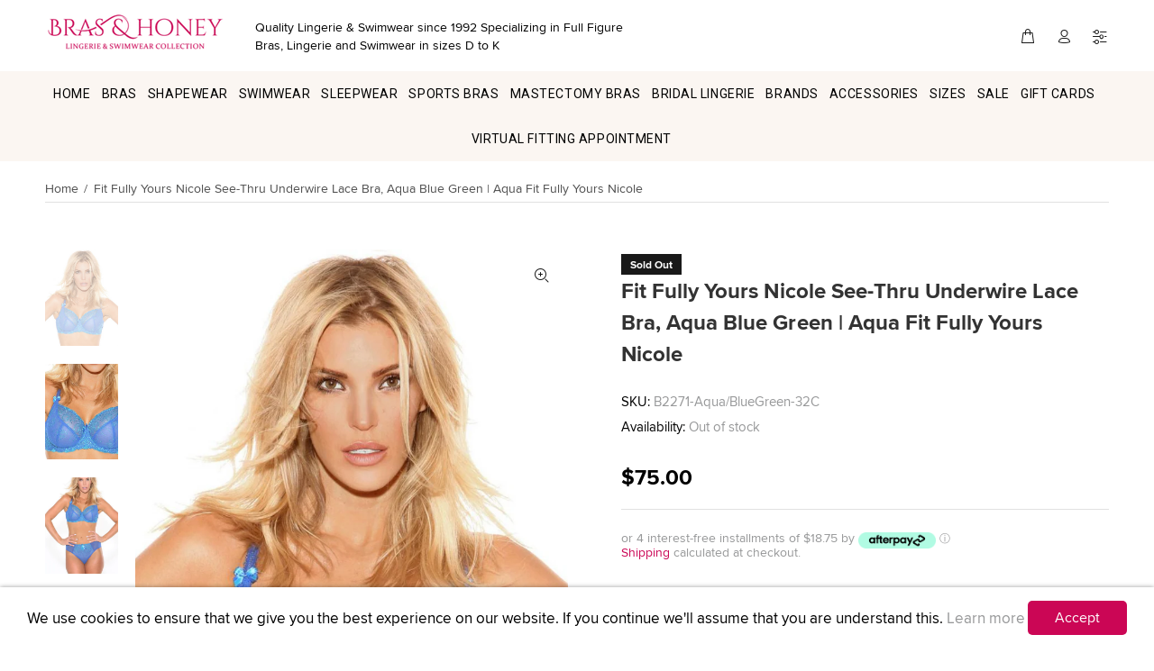

--- FILE ---
content_type: text/html; charset=utf-8
request_url: https://www.brasandhoney.com/products/copy-of-fit-fully-yours-nicole-see-thru-underwire-lace-bra-aqua-blue-green?variant=32288221364284
body_size: 55700
content:
<!doctype html>
<!--[if IE 9]> <html class="ie9 no-js" lang="en"> <![endif]-->
<!--[if (gt IE 9)|!(IE)]><!--> <html class="no-js" lang="en"> <!--<![endif]-->
<head>
     
  




<script>
window.KiwiSizing = window.KiwiSizing === undefined ? {} : window.KiwiSizing;
KiwiSizing.shop = "brashoney.myshopify.com";


KiwiSizing.data = {
  collections: "158880825404,158880858172,158880890940,158924079164,158880923708,158880137276,158926635068,158924013628,158926700604,158925193276,158880202812,158926733372,158880268348,158880956476,158881579068,158880333884,158880366652,158880301116,158926831676,158926864444,158926897212,158924144700,158926929980,158923554876,158923784252,158926995516,158881218620,158927028284,158927061052,158924931132,158924472380,158881284156,158881644604,158926012476,158908383292,158879449148,158909300796,158060314684,164039721020",
  tags: "32C,32D,32DD,32F,32G,32H,32I,32J,34C,34D,34DD,34F,34G,34H,34I,34J,36C,36D,36DD,36F,36G,36H,36I,36J,38C,38D,38DD,38F,38G,38H,38I,38J,40C,40D,40DD,40F,40G,40H,40I,40J,42C,42D,42DD,42F,42G,42H,42I,42J,44C,44D,44DD,44F,44G,44H,44I,44J,Aqua Blue Green,Bra,Bras,Fit Fully Yours,Fit Fully Yours Bras,Fit Fully Yours Lingerie,Full Cup Bra,Lingerie,Side Support Bras",
  product: "4581376458812",
  vendor: "FIT FULLY YOURS",
  type: "Bras",
  title: "Fit Fully Yours Nicole See-Thru Underwire Lace Bra, Aqua Blue Green | Aqua Fit Fully Yours Nicole",
  images: ["\/\/www.brasandhoney.com\/cdn\/shop\/products\/Untitleddesign-2021-09-17T155519.841.png?v=1631919331","\/\/www.brasandhoney.com\/cdn\/shop\/files\/b2271fITfULLYyOURSnICOLEblue.png?v=1698442718","\/\/www.brasandhoney.com\/cdn\/shop\/products\/elomipriyared_8.png?v=1698442718","\/\/www.brasandhoney.com\/cdn\/shop\/files\/b2271fITfULLYyOURSnICOLEblue_1.png?v=1698442718"],
  options: [{"name":"Size","position":1,"values":["32C","32D","32DD","32F","32G","32H","32I","32J","34C","34D","34DD","34F","34G","34H","34I","34J","36C","36D","36DD","36F","36G","36H","36I","36J","38C","38D","38DD","38F","38G","38H","38I","38J","40C","40D","40DD","40F","40G","40H","40I","40J","42C","42D","42DD","42F","42G","42H","42I","42J","44C","44D","44DD","44F","44G","44H","44I","44J"]},{"name":"Color","position":2,"values":["Aqua\/ Blue Green"]}],
  variants: [{"id":32288219725884,"title":"32C \/ Aqua\/ Blue Green","option1":"32C","option2":"Aqua\/ Blue Green","option3":null,"sku":"B2271-Aqua\/BlueGreen-32C","requires_shipping":true,"taxable":true,"featured_image":null,"available":false,"name":"Fit Fully Yours Nicole See-Thru Underwire Lace Bra, Aqua Blue Green | Aqua Fit Fully Yours Nicole - 32C \/ Aqua\/ Blue Green","public_title":"32C \/ Aqua\/ Blue Green","options":["32C","Aqua\/ Blue Green"],"price":7500,"weight":250,"compare_at_price":0,"inventory_management":"shopify","barcode":"887623049209","requires_selling_plan":false,"selling_plan_allocations":[]},{"id":32288219758652,"title":"32D \/ Aqua\/ Blue Green","option1":"32D","option2":"Aqua\/ Blue Green","option3":null,"sku":"B2271-Aqua\/BlueGreen-32D","requires_shipping":true,"taxable":true,"featured_image":null,"available":false,"name":"Fit Fully Yours Nicole See-Thru Underwire Lace Bra, Aqua Blue Green | Aqua Fit Fully Yours Nicole - 32D \/ Aqua\/ Blue Green","public_title":"32D \/ Aqua\/ Blue Green","options":["32D","Aqua\/ Blue Green"],"price":7500,"weight":250,"compare_at_price":0,"inventory_management":"shopify","barcode":"887623049216","requires_selling_plan":false,"selling_plan_allocations":[]},{"id":32288219791420,"title":"32DD \/ Aqua\/ Blue Green","option1":"32DD","option2":"Aqua\/ Blue Green","option3":null,"sku":"B2271-Aqua\/BlueGreen-32DD","requires_shipping":true,"taxable":true,"featured_image":null,"available":false,"name":"Fit Fully Yours Nicole See-Thru Underwire Lace Bra, Aqua Blue Green | Aqua Fit Fully Yours Nicole - 32DD \/ Aqua\/ Blue Green","public_title":"32DD \/ Aqua\/ Blue Green","options":["32DD","Aqua\/ Blue Green"],"price":7500,"weight":250,"compare_at_price":0,"inventory_management":"shopify","barcode":"887623049223","requires_selling_plan":false,"selling_plan_allocations":[]},{"id":32288219824188,"title":"32F \/ Aqua\/ Blue Green","option1":"32F","option2":"Aqua\/ Blue Green","option3":null,"sku":"B2271-Aqua\/BlueGreen-32F","requires_shipping":true,"taxable":true,"featured_image":null,"available":false,"name":"Fit Fully Yours Nicole See-Thru Underwire Lace Bra, Aqua Blue Green | Aqua Fit Fully Yours Nicole - 32F \/ Aqua\/ Blue Green","public_title":"32F \/ Aqua\/ Blue Green","options":["32F","Aqua\/ Blue Green"],"price":7500,"weight":250,"compare_at_price":0,"inventory_management":"shopify","barcode":"887623049230","requires_selling_plan":false,"selling_plan_allocations":[]},{"id":32288219856956,"title":"32G \/ Aqua\/ Blue Green","option1":"32G","option2":"Aqua\/ Blue Green","option3":null,"sku":"B2271-Aqua\/BlueGreen-32G","requires_shipping":true,"taxable":true,"featured_image":null,"available":false,"name":"Fit Fully Yours Nicole See-Thru Underwire Lace Bra, Aqua Blue Green | Aqua Fit Fully Yours Nicole - 32G \/ Aqua\/ Blue Green","public_title":"32G \/ Aqua\/ Blue Green","options":["32G","Aqua\/ Blue Green"],"price":7500,"weight":250,"compare_at_price":0,"inventory_management":"shopify","barcode":"887623049247","requires_selling_plan":false,"selling_plan_allocations":[]},{"id":32288219889724,"title":"32H \/ Aqua\/ Blue Green","option1":"32H","option2":"Aqua\/ Blue Green","option3":null,"sku":"B2271-Aqua\/BlueGreen-32H","requires_shipping":true,"taxable":true,"featured_image":null,"available":false,"name":"Fit Fully Yours Nicole See-Thru Underwire Lace Bra, Aqua Blue Green | Aqua Fit Fully Yours Nicole - 32H \/ Aqua\/ Blue Green","public_title":"32H \/ Aqua\/ Blue Green","options":["32H","Aqua\/ Blue Green"],"price":7500,"weight":250,"compare_at_price":0,"inventory_management":"shopify","barcode":"887623049254","requires_selling_plan":false,"selling_plan_allocations":[]},{"id":32288219922492,"title":"32I \/ Aqua\/ Blue Green","option1":"32I","option2":"Aqua\/ Blue Green","option3":null,"sku":"B2271-Aqua\/BlueGreen-32I","requires_shipping":true,"taxable":true,"featured_image":null,"available":false,"name":"Fit Fully Yours Nicole See-Thru Underwire Lace Bra, Aqua Blue Green | Aqua Fit Fully Yours Nicole - 32I \/ Aqua\/ Blue Green","public_title":"32I \/ Aqua\/ Blue Green","options":["32I","Aqua\/ Blue Green"],"price":7500,"weight":250,"compare_at_price":0,"inventory_management":"shopify","barcode":"887623049261","requires_selling_plan":false,"selling_plan_allocations":[]},{"id":32288219955260,"title":"32J \/ Aqua\/ Blue Green","option1":"32J","option2":"Aqua\/ Blue Green","option3":null,"sku":"B2271-Aqua\/BlueGreen-32J","requires_shipping":true,"taxable":true,"featured_image":null,"available":false,"name":"Fit Fully Yours Nicole See-Thru Underwire Lace Bra, Aqua Blue Green | Aqua Fit Fully Yours Nicole - 32J \/ Aqua\/ Blue Green","public_title":"32J \/ Aqua\/ Blue Green","options":["32J","Aqua\/ Blue Green"],"price":7500,"weight":250,"compare_at_price":0,"inventory_management":"shopify","barcode":"887623049278","requires_selling_plan":false,"selling_plan_allocations":[]},{"id":32288219988028,"title":"34C \/ Aqua\/ Blue Green","option1":"34C","option2":"Aqua\/ Blue Green","option3":null,"sku":"B2271-Aqua\/BlueGreen-34C","requires_shipping":true,"taxable":true,"featured_image":null,"available":false,"name":"Fit Fully Yours Nicole See-Thru Underwire Lace Bra, Aqua Blue Green | Aqua Fit Fully Yours Nicole - 34C \/ Aqua\/ Blue Green","public_title":"34C \/ Aqua\/ Blue Green","options":["34C","Aqua\/ Blue Green"],"price":7500,"weight":250,"compare_at_price":0,"inventory_management":"shopify","barcode":"887623049285","requires_selling_plan":false,"selling_plan_allocations":[]},{"id":32288220020796,"title":"34D \/ Aqua\/ Blue Green","option1":"34D","option2":"Aqua\/ Blue Green","option3":null,"sku":"B2271-Aqua\/BlueGreen-34D","requires_shipping":true,"taxable":true,"featured_image":null,"available":false,"name":"Fit Fully Yours Nicole See-Thru Underwire Lace Bra, Aqua Blue Green | Aqua Fit Fully Yours Nicole - 34D \/ Aqua\/ Blue Green","public_title":"34D \/ Aqua\/ Blue Green","options":["34D","Aqua\/ Blue Green"],"price":7500,"weight":250,"compare_at_price":0,"inventory_management":"shopify","barcode":"887623049292","requires_selling_plan":false,"selling_plan_allocations":[]},{"id":32288220053564,"title":"34DD \/ Aqua\/ Blue Green","option1":"34DD","option2":"Aqua\/ Blue Green","option3":null,"sku":"B2271-Aqua\/BlueGreen-34DD","requires_shipping":true,"taxable":true,"featured_image":null,"available":false,"name":"Fit Fully Yours Nicole See-Thru Underwire Lace Bra, Aqua Blue Green | Aqua Fit Fully Yours Nicole - 34DD \/ Aqua\/ Blue Green","public_title":"34DD \/ Aqua\/ Blue Green","options":["34DD","Aqua\/ Blue Green"],"price":7500,"weight":250,"compare_at_price":0,"inventory_management":"shopify","barcode":"887623049308","requires_selling_plan":false,"selling_plan_allocations":[]},{"id":32288220086332,"title":"34F \/ Aqua\/ Blue Green","option1":"34F","option2":"Aqua\/ Blue Green","option3":null,"sku":"B2271-Aqua\/BlueGreen-34F","requires_shipping":true,"taxable":true,"featured_image":null,"available":false,"name":"Fit Fully Yours Nicole See-Thru Underwire Lace Bra, Aqua Blue Green | Aqua Fit Fully Yours Nicole - 34F \/ Aqua\/ Blue Green","public_title":"34F \/ Aqua\/ Blue Green","options":["34F","Aqua\/ Blue Green"],"price":7500,"weight":250,"compare_at_price":0,"inventory_management":"shopify","barcode":"887623049315","requires_selling_plan":false,"selling_plan_allocations":[]},{"id":32288220119100,"title":"34G \/ Aqua\/ Blue Green","option1":"34G","option2":"Aqua\/ Blue Green","option3":null,"sku":"B2271-Aqua\/BlueGreen-34G","requires_shipping":true,"taxable":true,"featured_image":null,"available":false,"name":"Fit Fully Yours Nicole See-Thru Underwire Lace Bra, Aqua Blue Green | Aqua Fit Fully Yours Nicole - 34G \/ Aqua\/ Blue Green","public_title":"34G \/ Aqua\/ Blue Green","options":["34G","Aqua\/ Blue Green"],"price":7500,"weight":250,"compare_at_price":0,"inventory_management":"shopify","barcode":"887623049322","requires_selling_plan":false,"selling_plan_allocations":[]},{"id":32288220151868,"title":"34H \/ Aqua\/ Blue Green","option1":"34H","option2":"Aqua\/ Blue Green","option3":null,"sku":"B2271-Aqua\/BlueGreen-34H","requires_shipping":true,"taxable":true,"featured_image":null,"available":false,"name":"Fit Fully Yours Nicole See-Thru Underwire Lace Bra, Aqua Blue Green | Aqua Fit Fully Yours Nicole - 34H \/ Aqua\/ Blue Green","public_title":"34H \/ Aqua\/ Blue Green","options":["34H","Aqua\/ Blue Green"],"price":7500,"weight":250,"compare_at_price":0,"inventory_management":"shopify","barcode":"887623049339","requires_selling_plan":false,"selling_plan_allocations":[]},{"id":32288220184636,"title":"34I \/ Aqua\/ Blue Green","option1":"34I","option2":"Aqua\/ Blue Green","option3":null,"sku":"B2271-Aqua\/BlueGreen-34I","requires_shipping":true,"taxable":true,"featured_image":null,"available":false,"name":"Fit Fully Yours Nicole See-Thru Underwire Lace Bra, Aqua Blue Green | Aqua Fit Fully Yours Nicole - 34I \/ Aqua\/ Blue Green","public_title":"34I \/ Aqua\/ Blue Green","options":["34I","Aqua\/ Blue Green"],"price":7500,"weight":250,"compare_at_price":0,"inventory_management":"shopify","barcode":"887623049346","requires_selling_plan":false,"selling_plan_allocations":[]},{"id":32288220217404,"title":"34J \/ Aqua\/ Blue Green","option1":"34J","option2":"Aqua\/ Blue Green","option3":null,"sku":"B2271-Aqua\/BlueGreen-34J","requires_shipping":true,"taxable":true,"featured_image":null,"available":false,"name":"Fit Fully Yours Nicole See-Thru Underwire Lace Bra, Aqua Blue Green | Aqua Fit Fully Yours Nicole - 34J \/ Aqua\/ Blue Green","public_title":"34J \/ Aqua\/ Blue Green","options":["34J","Aqua\/ Blue Green"],"price":7500,"weight":250,"compare_at_price":0,"inventory_management":"shopify","barcode":"887623049353","requires_selling_plan":false,"selling_plan_allocations":[]},{"id":32288220250172,"title":"36C \/ Aqua\/ Blue Green","option1":"36C","option2":"Aqua\/ Blue Green","option3":null,"sku":"B2271-Aqua\/BlueGreen-36C","requires_shipping":true,"taxable":true,"featured_image":null,"available":false,"name":"Fit Fully Yours Nicole See-Thru Underwire Lace Bra, Aqua Blue Green | Aqua Fit Fully Yours Nicole - 36C \/ Aqua\/ Blue Green","public_title":"36C \/ Aqua\/ Blue Green","options":["36C","Aqua\/ Blue Green"],"price":7500,"weight":250,"compare_at_price":0,"inventory_management":"shopify","barcode":"887623049360","requires_selling_plan":false,"selling_plan_allocations":[]},{"id":32288220282940,"title":"36D \/ Aqua\/ Blue Green","option1":"36D","option2":"Aqua\/ Blue Green","option3":null,"sku":"B2271-Aqua\/BlueGreen-36D","requires_shipping":true,"taxable":true,"featured_image":null,"available":false,"name":"Fit Fully Yours Nicole See-Thru Underwire Lace Bra, Aqua Blue Green | Aqua Fit Fully Yours Nicole - 36D \/ Aqua\/ Blue Green","public_title":"36D \/ Aqua\/ Blue Green","options":["36D","Aqua\/ Blue Green"],"price":7500,"weight":250,"compare_at_price":0,"inventory_management":"shopify","barcode":"887623049377","requires_selling_plan":false,"selling_plan_allocations":[]},{"id":32288220315708,"title":"36DD \/ Aqua\/ Blue Green","option1":"36DD","option2":"Aqua\/ Blue Green","option3":null,"sku":"B2271-Aqua\/BlueGreen-36DD","requires_shipping":true,"taxable":true,"featured_image":null,"available":false,"name":"Fit Fully Yours Nicole See-Thru Underwire Lace Bra, Aqua Blue Green | Aqua Fit Fully Yours Nicole - 36DD \/ Aqua\/ Blue Green","public_title":"36DD \/ Aqua\/ Blue Green","options":["36DD","Aqua\/ Blue Green"],"price":7500,"weight":250,"compare_at_price":0,"inventory_management":"shopify","barcode":"887623049384","requires_selling_plan":false,"selling_plan_allocations":[]},{"id":32288220348476,"title":"36F \/ Aqua\/ Blue Green","option1":"36F","option2":"Aqua\/ Blue Green","option3":null,"sku":"B2271-Aqua\/BlueGreen-36F","requires_shipping":true,"taxable":true,"featured_image":null,"available":false,"name":"Fit Fully Yours Nicole See-Thru Underwire Lace Bra, Aqua Blue Green | Aqua Fit Fully Yours Nicole - 36F \/ Aqua\/ Blue Green","public_title":"36F \/ Aqua\/ Blue Green","options":["36F","Aqua\/ Blue Green"],"price":7500,"weight":250,"compare_at_price":0,"inventory_management":"shopify","barcode":"887623049391","requires_selling_plan":false,"selling_plan_allocations":[]},{"id":32288220381244,"title":"36G \/ Aqua\/ Blue Green","option1":"36G","option2":"Aqua\/ Blue Green","option3":null,"sku":"B2271-Aqua\/BlueGreen-36G","requires_shipping":true,"taxable":true,"featured_image":null,"available":false,"name":"Fit Fully Yours Nicole See-Thru Underwire Lace Bra, Aqua Blue Green | Aqua Fit Fully Yours Nicole - 36G \/ Aqua\/ Blue Green","public_title":"36G \/ Aqua\/ Blue Green","options":["36G","Aqua\/ Blue Green"],"price":7500,"weight":250,"compare_at_price":0,"inventory_management":"shopify","barcode":"887623049407","requires_selling_plan":false,"selling_plan_allocations":[]},{"id":32288220414012,"title":"36H \/ Aqua\/ Blue Green","option1":"36H","option2":"Aqua\/ Blue Green","option3":null,"sku":"B2271-Aqua\/BlueGreen-36H","requires_shipping":true,"taxable":true,"featured_image":null,"available":false,"name":"Fit Fully Yours Nicole See-Thru Underwire Lace Bra, Aqua Blue Green | Aqua Fit Fully Yours Nicole - 36H \/ Aqua\/ Blue Green","public_title":"36H \/ Aqua\/ Blue Green","options":["36H","Aqua\/ Blue Green"],"price":7500,"weight":250,"compare_at_price":0,"inventory_management":"shopify","barcode":"887623049414","requires_selling_plan":false,"selling_plan_allocations":[]},{"id":32288220446780,"title":"36I \/ Aqua\/ Blue Green","option1":"36I","option2":"Aqua\/ Blue Green","option3":null,"sku":"B2271-Aqua\/BlueGreen-36I","requires_shipping":true,"taxable":true,"featured_image":null,"available":false,"name":"Fit Fully Yours Nicole See-Thru Underwire Lace Bra, Aqua Blue Green | Aqua Fit Fully Yours Nicole - 36I \/ Aqua\/ Blue Green","public_title":"36I \/ Aqua\/ Blue Green","options":["36I","Aqua\/ Blue Green"],"price":7500,"weight":250,"compare_at_price":0,"inventory_management":"shopify","barcode":"887623049421","requires_selling_plan":false,"selling_plan_allocations":[]},{"id":32288220479548,"title":"36J \/ Aqua\/ Blue Green","option1":"36J","option2":"Aqua\/ Blue Green","option3":null,"sku":"B2271-Aqua\/BlueGreen-36J","requires_shipping":true,"taxable":true,"featured_image":null,"available":false,"name":"Fit Fully Yours Nicole See-Thru Underwire Lace Bra, Aqua Blue Green | Aqua Fit Fully Yours Nicole - 36J \/ Aqua\/ Blue Green","public_title":"36J \/ Aqua\/ Blue Green","options":["36J","Aqua\/ Blue Green"],"price":7500,"weight":250,"compare_at_price":0,"inventory_management":"shopify","barcode":"887623049438","requires_selling_plan":false,"selling_plan_allocations":[]},{"id":32288220512316,"title":"38C \/ Aqua\/ Blue Green","option1":"38C","option2":"Aqua\/ Blue Green","option3":null,"sku":"B2271-Aqua\/BlueGreen-38C","requires_shipping":true,"taxable":true,"featured_image":null,"available":false,"name":"Fit Fully Yours Nicole See-Thru Underwire Lace Bra, Aqua Blue Green | Aqua Fit Fully Yours Nicole - 38C \/ Aqua\/ Blue Green","public_title":"38C \/ Aqua\/ Blue Green","options":["38C","Aqua\/ Blue Green"],"price":7500,"weight":250,"compare_at_price":0,"inventory_management":"shopify","barcode":"887623049445","requires_selling_plan":false,"selling_plan_allocations":[]},{"id":32288220545084,"title":"38D \/ Aqua\/ Blue Green","option1":"38D","option2":"Aqua\/ Blue Green","option3":null,"sku":"B2271-Aqua\/BlueGreen-38D","requires_shipping":true,"taxable":true,"featured_image":null,"available":false,"name":"Fit Fully Yours Nicole See-Thru Underwire Lace Bra, Aqua Blue Green | Aqua Fit Fully Yours Nicole - 38D \/ Aqua\/ Blue Green","public_title":"38D \/ Aqua\/ Blue Green","options":["38D","Aqua\/ Blue Green"],"price":7500,"weight":250,"compare_at_price":0,"inventory_management":"shopify","barcode":"887623049452","requires_selling_plan":false,"selling_plan_allocations":[]},{"id":32288220577852,"title":"38DD \/ Aqua\/ Blue Green","option1":"38DD","option2":"Aqua\/ Blue Green","option3":null,"sku":"B2271-Aqua\/BlueGreen-38DD","requires_shipping":true,"taxable":true,"featured_image":null,"available":false,"name":"Fit Fully Yours Nicole See-Thru Underwire Lace Bra, Aqua Blue Green | Aqua Fit Fully Yours Nicole - 38DD \/ Aqua\/ Blue Green","public_title":"38DD \/ Aqua\/ Blue Green","options":["38DD","Aqua\/ Blue Green"],"price":7500,"weight":250,"compare_at_price":0,"inventory_management":"shopify","barcode":"887623049469","requires_selling_plan":false,"selling_plan_allocations":[]},{"id":32288220610620,"title":"38F \/ Aqua\/ Blue Green","option1":"38F","option2":"Aqua\/ Blue Green","option3":null,"sku":"B2271-Aqua\/BlueGreen-38F","requires_shipping":true,"taxable":true,"featured_image":null,"available":false,"name":"Fit Fully Yours Nicole See-Thru Underwire Lace Bra, Aqua Blue Green | Aqua Fit Fully Yours Nicole - 38F \/ Aqua\/ Blue Green","public_title":"38F \/ Aqua\/ Blue Green","options":["38F","Aqua\/ Blue Green"],"price":7500,"weight":250,"compare_at_price":0,"inventory_management":"shopify","barcode":"887623049476","requires_selling_plan":false,"selling_plan_allocations":[]},{"id":32288220643388,"title":"38G \/ Aqua\/ Blue Green","option1":"38G","option2":"Aqua\/ Blue Green","option3":null,"sku":"B2271-Aqua\/BlueGreen-38G","requires_shipping":true,"taxable":true,"featured_image":null,"available":false,"name":"Fit Fully Yours Nicole See-Thru Underwire Lace Bra, Aqua Blue Green | Aqua Fit Fully Yours Nicole - 38G \/ Aqua\/ Blue Green","public_title":"38G \/ Aqua\/ Blue Green","options":["38G","Aqua\/ Blue Green"],"price":7500,"weight":250,"compare_at_price":0,"inventory_management":"shopify","barcode":"887623049483","requires_selling_plan":false,"selling_plan_allocations":[]},{"id":32288220676156,"title":"38H \/ Aqua\/ Blue Green","option1":"38H","option2":"Aqua\/ Blue Green","option3":null,"sku":"B2271-Aqua\/BlueGreen-38H","requires_shipping":true,"taxable":true,"featured_image":null,"available":false,"name":"Fit Fully Yours Nicole See-Thru Underwire Lace Bra, Aqua Blue Green | Aqua Fit Fully Yours Nicole - 38H \/ Aqua\/ Blue Green","public_title":"38H \/ Aqua\/ Blue Green","options":["38H","Aqua\/ Blue Green"],"price":7500,"weight":250,"compare_at_price":0,"inventory_management":"shopify","barcode":"887623049490","requires_selling_plan":false,"selling_plan_allocations":[]},{"id":32288220708924,"title":"38I \/ Aqua\/ Blue Green","option1":"38I","option2":"Aqua\/ Blue Green","option3":null,"sku":"B2271-Aqua\/BlueGreen-38I","requires_shipping":true,"taxable":true,"featured_image":null,"available":false,"name":"Fit Fully Yours Nicole See-Thru Underwire Lace Bra, Aqua Blue Green | Aqua Fit Fully Yours Nicole - 38I \/ Aqua\/ Blue Green","public_title":"38I \/ Aqua\/ Blue Green","options":["38I","Aqua\/ Blue Green"],"price":7500,"weight":250,"compare_at_price":0,"inventory_management":"shopify","barcode":"887623049506","requires_selling_plan":false,"selling_plan_allocations":[]},{"id":32288220741692,"title":"38J \/ Aqua\/ Blue Green","option1":"38J","option2":"Aqua\/ Blue Green","option3":null,"sku":"B2271-Aqua\/BlueGreen-38J","requires_shipping":true,"taxable":true,"featured_image":null,"available":false,"name":"Fit Fully Yours Nicole See-Thru Underwire Lace Bra, Aqua Blue Green | Aqua Fit Fully Yours Nicole - 38J \/ Aqua\/ Blue Green","public_title":"38J \/ Aqua\/ Blue Green","options":["38J","Aqua\/ Blue Green"],"price":7500,"weight":250,"compare_at_price":0,"inventory_management":"shopify","barcode":"887623049513","requires_selling_plan":false,"selling_plan_allocations":[]},{"id":32288220774460,"title":"40C \/ Aqua\/ Blue Green","option1":"40C","option2":"Aqua\/ Blue Green","option3":null,"sku":"B2271-Aqua\/BlueGreen-40C","requires_shipping":true,"taxable":true,"featured_image":null,"available":false,"name":"Fit Fully Yours Nicole See-Thru Underwire Lace Bra, Aqua Blue Green | Aqua Fit Fully Yours Nicole - 40C \/ Aqua\/ Blue Green","public_title":"40C \/ Aqua\/ Blue Green","options":["40C","Aqua\/ Blue Green"],"price":7500,"weight":250,"compare_at_price":0,"inventory_management":"shopify","barcode":"887623049520","requires_selling_plan":false,"selling_plan_allocations":[]},{"id":32288220807228,"title":"40D \/ Aqua\/ Blue Green","option1":"40D","option2":"Aqua\/ Blue Green","option3":null,"sku":"B2271-Aqua\/BlueGreen-40D","requires_shipping":true,"taxable":true,"featured_image":null,"available":false,"name":"Fit Fully Yours Nicole See-Thru Underwire Lace Bra, Aqua Blue Green | Aqua Fit Fully Yours Nicole - 40D \/ Aqua\/ Blue Green","public_title":"40D \/ Aqua\/ Blue Green","options":["40D","Aqua\/ Blue Green"],"price":7500,"weight":250,"compare_at_price":0,"inventory_management":"shopify","barcode":"887623049537","requires_selling_plan":false,"selling_plan_allocations":[]},{"id":32288220839996,"title":"40DD \/ Aqua\/ Blue Green","option1":"40DD","option2":"Aqua\/ Blue Green","option3":null,"sku":"B2271-Aqua\/BlueGreen-40DD","requires_shipping":true,"taxable":true,"featured_image":null,"available":false,"name":"Fit Fully Yours Nicole See-Thru Underwire Lace Bra, Aqua Blue Green | Aqua Fit Fully Yours Nicole - 40DD \/ Aqua\/ Blue Green","public_title":"40DD \/ Aqua\/ Blue Green","options":["40DD","Aqua\/ Blue Green"],"price":7500,"weight":250,"compare_at_price":0,"inventory_management":"shopify","barcode":"887623049544","requires_selling_plan":false,"selling_plan_allocations":[]},{"id":32288220872764,"title":"40F \/ Aqua\/ Blue Green","option1":"40F","option2":"Aqua\/ Blue Green","option3":null,"sku":"B2271-Aqua\/BlueGreen-40F","requires_shipping":true,"taxable":true,"featured_image":null,"available":false,"name":"Fit Fully Yours Nicole See-Thru Underwire Lace Bra, Aqua Blue Green | Aqua Fit Fully Yours Nicole - 40F \/ Aqua\/ Blue Green","public_title":"40F \/ Aqua\/ Blue Green","options":["40F","Aqua\/ Blue Green"],"price":7500,"weight":250,"compare_at_price":0,"inventory_management":"shopify","barcode":"887623049551","requires_selling_plan":false,"selling_plan_allocations":[]},{"id":32288220905532,"title":"40G \/ Aqua\/ Blue Green","option1":"40G","option2":"Aqua\/ Blue Green","option3":null,"sku":"B2271-Aqua\/BlueGreen-40G","requires_shipping":true,"taxable":true,"featured_image":null,"available":false,"name":"Fit Fully Yours Nicole See-Thru Underwire Lace Bra, Aqua Blue Green | Aqua Fit Fully Yours Nicole - 40G \/ Aqua\/ Blue Green","public_title":"40G \/ Aqua\/ Blue Green","options":["40G","Aqua\/ Blue Green"],"price":7500,"weight":250,"compare_at_price":0,"inventory_management":"shopify","barcode":"887623049568","requires_selling_plan":false,"selling_plan_allocations":[]},{"id":32288220938300,"title":"40H \/ Aqua\/ Blue Green","option1":"40H","option2":"Aqua\/ Blue Green","option3":null,"sku":"B2271-Aqua\/BlueGreen-40H","requires_shipping":true,"taxable":true,"featured_image":null,"available":false,"name":"Fit Fully Yours Nicole See-Thru Underwire Lace Bra, Aqua Blue Green | Aqua Fit Fully Yours Nicole - 40H \/ Aqua\/ Blue Green","public_title":"40H \/ Aqua\/ Blue Green","options":["40H","Aqua\/ Blue Green"],"price":7500,"weight":250,"compare_at_price":0,"inventory_management":"shopify","barcode":"887623049575","requires_selling_plan":false,"selling_plan_allocations":[]},{"id":32288220971068,"title":"40I \/ Aqua\/ Blue Green","option1":"40I","option2":"Aqua\/ Blue Green","option3":null,"sku":"B2271-Aqua\/BlueGreen-40I","requires_shipping":true,"taxable":true,"featured_image":null,"available":false,"name":"Fit Fully Yours Nicole See-Thru Underwire Lace Bra, Aqua Blue Green | Aqua Fit Fully Yours Nicole - 40I \/ Aqua\/ Blue Green","public_title":"40I \/ Aqua\/ Blue Green","options":["40I","Aqua\/ Blue Green"],"price":7500,"weight":250,"compare_at_price":0,"inventory_management":"shopify","barcode":"887623049582","requires_selling_plan":false,"selling_plan_allocations":[]},{"id":32288221003836,"title":"40J \/ Aqua\/ Blue Green","option1":"40J","option2":"Aqua\/ Blue Green","option3":null,"sku":"B2271-Aqua\/BlueGreen-40J","requires_shipping":true,"taxable":true,"featured_image":null,"available":false,"name":"Fit Fully Yours Nicole See-Thru Underwire Lace Bra, Aqua Blue Green | Aqua Fit Fully Yours Nicole - 40J \/ Aqua\/ Blue Green","public_title":"40J \/ Aqua\/ Blue Green","options":["40J","Aqua\/ Blue Green"],"price":7500,"weight":250,"compare_at_price":0,"inventory_management":"shopify","barcode":"887623049599","requires_selling_plan":false,"selling_plan_allocations":[]},{"id":32288221036604,"title":"42C \/ Aqua\/ Blue Green","option1":"42C","option2":"Aqua\/ Blue Green","option3":null,"sku":"B2271-Aqua\/BlueGreen-42C","requires_shipping":true,"taxable":true,"featured_image":null,"available":false,"name":"Fit Fully Yours Nicole See-Thru Underwire Lace Bra, Aqua Blue Green | Aqua Fit Fully Yours Nicole - 42C \/ Aqua\/ Blue Green","public_title":"42C \/ Aqua\/ Blue Green","options":["42C","Aqua\/ Blue Green"],"price":7500,"weight":250,"compare_at_price":0,"inventory_management":"shopify","barcode":"887623049605","requires_selling_plan":false,"selling_plan_allocations":[]},{"id":32288221069372,"title":"42D \/ Aqua\/ Blue Green","option1":"42D","option2":"Aqua\/ Blue Green","option3":null,"sku":"B2271-Aqua\/BlueGreen-42D","requires_shipping":true,"taxable":true,"featured_image":null,"available":false,"name":"Fit Fully Yours Nicole See-Thru Underwire Lace Bra, Aqua Blue Green | Aqua Fit Fully Yours Nicole - 42D \/ Aqua\/ Blue Green","public_title":"42D \/ Aqua\/ Blue Green","options":["42D","Aqua\/ Blue Green"],"price":7500,"weight":250,"compare_at_price":0,"inventory_management":"shopify","barcode":"887623049612","requires_selling_plan":false,"selling_plan_allocations":[]},{"id":32288221102140,"title":"42DD \/ Aqua\/ Blue Green","option1":"42DD","option2":"Aqua\/ Blue Green","option3":null,"sku":"B2271-Aqua\/BlueGreen-42DD","requires_shipping":true,"taxable":true,"featured_image":null,"available":false,"name":"Fit Fully Yours Nicole See-Thru Underwire Lace Bra, Aqua Blue Green | Aqua Fit Fully Yours Nicole - 42DD \/ Aqua\/ Blue Green","public_title":"42DD \/ Aqua\/ Blue Green","options":["42DD","Aqua\/ Blue Green"],"price":7500,"weight":250,"compare_at_price":0,"inventory_management":"shopify","barcode":"887623049629","requires_selling_plan":false,"selling_plan_allocations":[]},{"id":32288221134908,"title":"42F \/ Aqua\/ Blue Green","option1":"42F","option2":"Aqua\/ Blue Green","option3":null,"sku":"B2271-Aqua\/BlueGreen-42F","requires_shipping":true,"taxable":true,"featured_image":null,"available":false,"name":"Fit Fully Yours Nicole See-Thru Underwire Lace Bra, Aqua Blue Green | Aqua Fit Fully Yours Nicole - 42F \/ Aqua\/ Blue Green","public_title":"42F \/ Aqua\/ Blue Green","options":["42F","Aqua\/ Blue Green"],"price":7500,"weight":250,"compare_at_price":0,"inventory_management":"shopify","barcode":"887623049636","requires_selling_plan":false,"selling_plan_allocations":[]},{"id":32288221167676,"title":"42G \/ Aqua\/ Blue Green","option1":"42G","option2":"Aqua\/ Blue Green","option3":null,"sku":"B2271-Aqua\/BlueGreen-42G","requires_shipping":true,"taxable":true,"featured_image":null,"available":false,"name":"Fit Fully Yours Nicole See-Thru Underwire Lace Bra, Aqua Blue Green | Aqua Fit Fully Yours Nicole - 42G \/ Aqua\/ Blue Green","public_title":"42G \/ Aqua\/ Blue Green","options":["42G","Aqua\/ Blue Green"],"price":7500,"weight":250,"compare_at_price":0,"inventory_management":"shopify","barcode":"887623049643","requires_selling_plan":false,"selling_plan_allocations":[]},{"id":32288221200444,"title":"42H \/ Aqua\/ Blue Green","option1":"42H","option2":"Aqua\/ Blue Green","option3":null,"sku":"B2271-Aqua\/BlueGreen-42H","requires_shipping":true,"taxable":true,"featured_image":null,"available":false,"name":"Fit Fully Yours Nicole See-Thru Underwire Lace Bra, Aqua Blue Green | Aqua Fit Fully Yours Nicole - 42H \/ Aqua\/ Blue Green","public_title":"42H \/ Aqua\/ Blue Green","options":["42H","Aqua\/ Blue Green"],"price":7500,"weight":250,"compare_at_price":0,"inventory_management":"shopify","barcode":"887623049650","requires_selling_plan":false,"selling_plan_allocations":[]},{"id":32288221233212,"title":"42I \/ Aqua\/ Blue Green","option1":"42I","option2":"Aqua\/ Blue Green","option3":null,"sku":"B2271-Aqua\/BlueGreen-42I","requires_shipping":true,"taxable":true,"featured_image":null,"available":false,"name":"Fit Fully Yours Nicole See-Thru Underwire Lace Bra, Aqua Blue Green | Aqua Fit Fully Yours Nicole - 42I \/ Aqua\/ Blue Green","public_title":"42I \/ Aqua\/ Blue Green","options":["42I","Aqua\/ Blue Green"],"price":7500,"weight":250,"compare_at_price":0,"inventory_management":"shopify","barcode":"887623049667","requires_selling_plan":false,"selling_plan_allocations":[]},{"id":32288221265980,"title":"42J \/ Aqua\/ Blue Green","option1":"42J","option2":"Aqua\/ Blue Green","option3":null,"sku":"B2271-Aqua\/BlueGreen-42J","requires_shipping":true,"taxable":true,"featured_image":null,"available":false,"name":"Fit Fully Yours Nicole See-Thru Underwire Lace Bra, Aqua Blue Green | Aqua Fit Fully Yours Nicole - 42J \/ Aqua\/ Blue Green","public_title":"42J \/ Aqua\/ Blue Green","options":["42J","Aqua\/ Blue Green"],"price":7500,"weight":250,"compare_at_price":0,"inventory_management":"shopify","barcode":"887623049674","requires_selling_plan":false,"selling_plan_allocations":[]},{"id":32288221298748,"title":"44C \/ Aqua\/ Blue Green","option1":"44C","option2":"Aqua\/ Blue Green","option3":null,"sku":"B2271-Aqua\/BlueGreen-44C","requires_shipping":true,"taxable":true,"featured_image":null,"available":false,"name":"Fit Fully Yours Nicole See-Thru Underwire Lace Bra, Aqua Blue Green | Aqua Fit Fully Yours Nicole - 44C \/ Aqua\/ Blue Green","public_title":"44C \/ Aqua\/ Blue Green","options":["44C","Aqua\/ Blue Green"],"price":7500,"weight":250,"compare_at_price":0,"inventory_management":"shopify","barcode":"887623049681","requires_selling_plan":false,"selling_plan_allocations":[]},{"id":32288221331516,"title":"44D \/ Aqua\/ Blue Green","option1":"44D","option2":"Aqua\/ Blue Green","option3":null,"sku":"B2271-Aqua\/BlueGreen-44D","requires_shipping":true,"taxable":true,"featured_image":null,"available":false,"name":"Fit Fully Yours Nicole See-Thru Underwire Lace Bra, Aqua Blue Green | Aqua Fit Fully Yours Nicole - 44D \/ Aqua\/ Blue Green","public_title":"44D \/ Aqua\/ Blue Green","options":["44D","Aqua\/ Blue Green"],"price":7500,"weight":250,"compare_at_price":0,"inventory_management":"shopify","barcode":"887623049698","requires_selling_plan":false,"selling_plan_allocations":[]},{"id":32288221364284,"title":"44DD \/ Aqua\/ Blue Green","option1":"44DD","option2":"Aqua\/ Blue Green","option3":null,"sku":"B2271-Aqua\/BlueGreen-44DD","requires_shipping":true,"taxable":true,"featured_image":null,"available":false,"name":"Fit Fully Yours Nicole See-Thru Underwire Lace Bra, Aqua Blue Green | Aqua Fit Fully Yours Nicole - 44DD \/ Aqua\/ Blue Green","public_title":"44DD \/ Aqua\/ Blue Green","options":["44DD","Aqua\/ Blue Green"],"price":7500,"weight":250,"compare_at_price":0,"inventory_management":"shopify","barcode":"887623049704","requires_selling_plan":false,"selling_plan_allocations":[]},{"id":32288221397052,"title":"44F \/ Aqua\/ Blue Green","option1":"44F","option2":"Aqua\/ Blue Green","option3":null,"sku":"B2271-Aqua\/BlueGreen-44F","requires_shipping":true,"taxable":true,"featured_image":null,"available":false,"name":"Fit Fully Yours Nicole See-Thru Underwire Lace Bra, Aqua Blue Green | Aqua Fit Fully Yours Nicole - 44F \/ Aqua\/ Blue Green","public_title":"44F \/ Aqua\/ Blue Green","options":["44F","Aqua\/ Blue Green"],"price":7500,"weight":250,"compare_at_price":0,"inventory_management":"shopify","barcode":"887623049711","requires_selling_plan":false,"selling_plan_allocations":[]},{"id":32288221429820,"title":"44G \/ Aqua\/ Blue Green","option1":"44G","option2":"Aqua\/ Blue Green","option3":null,"sku":"B2271-Aqua\/BlueGreen-44G","requires_shipping":true,"taxable":true,"featured_image":null,"available":false,"name":"Fit Fully Yours Nicole See-Thru Underwire Lace Bra, Aqua Blue Green | Aqua Fit Fully Yours Nicole - 44G \/ Aqua\/ Blue Green","public_title":"44G \/ Aqua\/ Blue Green","options":["44G","Aqua\/ Blue Green"],"price":7500,"weight":250,"compare_at_price":0,"inventory_management":"shopify","barcode":"887623049728","requires_selling_plan":false,"selling_plan_allocations":[]},{"id":32288221462588,"title":"44H \/ Aqua\/ Blue Green","option1":"44H","option2":"Aqua\/ Blue Green","option3":null,"sku":"B2271-Aqua\/BlueGreen-44H","requires_shipping":true,"taxable":true,"featured_image":null,"available":false,"name":"Fit Fully Yours Nicole See-Thru Underwire Lace Bra, Aqua Blue Green | Aqua Fit Fully Yours Nicole - 44H \/ Aqua\/ Blue Green","public_title":"44H \/ Aqua\/ Blue Green","options":["44H","Aqua\/ Blue Green"],"price":7500,"weight":250,"compare_at_price":0,"inventory_management":"shopify","barcode":"887623049735","requires_selling_plan":false,"selling_plan_allocations":[]},{"id":32288221495356,"title":"44I \/ Aqua\/ Blue Green","option1":"44I","option2":"Aqua\/ Blue Green","option3":null,"sku":"B2271-Aqua\/BlueGreen-44I","requires_shipping":true,"taxable":true,"featured_image":null,"available":false,"name":"Fit Fully Yours Nicole See-Thru Underwire Lace Bra, Aqua Blue Green | Aqua Fit Fully Yours Nicole - 44I \/ Aqua\/ Blue Green","public_title":"44I \/ Aqua\/ Blue Green","options":["44I","Aqua\/ Blue Green"],"price":7500,"weight":250,"compare_at_price":0,"inventory_management":"shopify","barcode":"887623049742","requires_selling_plan":false,"selling_plan_allocations":[]},{"id":32288221528124,"title":"44J \/ Aqua\/ Blue Green","option1":"44J","option2":"Aqua\/ Blue Green","option3":null,"sku":"B2271-Aqua\/BlueGreen-44J","requires_shipping":true,"taxable":true,"featured_image":null,"available":false,"name":"Fit Fully Yours Nicole See-Thru Underwire Lace Bra, Aqua Blue Green | Aqua Fit Fully Yours Nicole - 44J \/ Aqua\/ Blue Green","public_title":"44J \/ Aqua\/ Blue Green","options":["44J","Aqua\/ Blue Green"],"price":7500,"weight":250,"compare_at_price":0,"inventory_management":"shopify","barcode":"887623049759","requires_selling_plan":false,"selling_plan_allocations":[]}],
};

</script>
  <meta name="google-site-verification" content="DKjeazXD1B2wr-_bAHJbe9FIT7_APnTEahL1S59VX7Q" />
  <meta name="google-site-verification" content="aXA8zAl03_IFXmiKHWHSK5X3BU8W10sV_jWZCatzaGI" />
  <meta name="google-site-verification" content="IV7BPLESttSpBdxSWN1s4zlr4HIcuHkGQYmE3wLG59w" />
  <meta name="google-site-verification" content="0KKbJnIBkCU9XBvwMzoZAQLqXkzGpDBVRhVVQ4MQgw0" />
  <meta name="google-site-verification" content="VxBKMho5tE-xVFhF65igCBG51zRz9srp9BnVso-75jI" />
  <meta name="msvalidate.01" content="02F17C09C3F6286B17FDB58F2FD75074" />
  <meta name="ahrefs-site-verification" content="27a49c98c094aaf9f8334885b044b14df9a16c9f744bfddd9b50eef5cdd9addc">
  <meta name="facebook-domain-verification" content="t4dq6o09z196oqm1nh7sissp042acn" />
      <!-- Basic page needs ================================================== -->
  <meta charset="utf-8">
  <!--[if IE]><meta http-equiv="X-UA-Compatible" content="IE=edge,chrome=1"><![endif]-->
  <meta name="viewport" content="width=device-width,initial-scale=1">
  <meta name="theme-color" content="#cb0655">
  <meta name="keywords" content="Shopify Template" />
  <meta name="author" content="p-themes">
  <link rel="alternate" href="https://www.brasandhoney.com/products/copy-of-fit-fully-yours-nicole-see-thru-underwire-lace-bra-aqua-blue-green" hreflang="en-us" />
  <link rel="alternate" href="https://www.brasandhoney.com/products/copy-of-fit-fully-yours-nicole-see-thru-underwire-lace-bra-aqua-blue-green" hreflang="en-ca" />
  <link rel="alternate" href="https://www.brasandhoney.co.uk/products/copy-of-fit-fully-yours-nicole-see-thru-underwire-lace-bra-aqua-blue-green" hreflang="en-gb" />
  <link rel="alternate" href="https://www.brasandhoney.com/products/copy-of-fit-fully-yours-nicole-see-thru-underwire-lace-bra-aqua-blue-green" hreflang="x-default"/>
  <link rel="alternate" href="https://www.brasandhoney.com/products/copy-of-fit-fully-yours-nicole-see-thru-underwire-lace-bra-aqua-blue-green" hreflang="en" />
  <link rel="canonical" href="https://www.brasandhoney.com/products/copy-of-fit-fully-yours-nicole-see-thru-underwire-lace-bra-aqua-blue-green">
	<meta property="og:price:currency" content="USD"><link rel="shortcut icon" href="//www.brasandhoney.com/cdn/shop/files/ms-icon-310x310_32x32.png?v=1614746841" type="image/png"><!-- Title and description ================================================== --><!-- Avada Size Chart Script -->
 
 <script src="//www.brasandhoney.com/cdn/shop/t/15/assets/size-chart-data.js?v=118227094320355814451644811417" defer="defer"></script>

<script>const AVADA_SC_LAST_UPDATE = 1625776730892</script>





<script>const AVADA_SC = {};
          AVADA_SC.product = {"id":4581376458812,"title":"Fit Fully Yours Nicole See-Thru Underwire Lace Bra, Aqua Blue Green | Aqua Fit Fully Yours Nicole","handle":"copy-of-fit-fully-yours-nicole-see-thru-underwire-lace-bra-aqua-blue-green","description":"\u003cp\u003eFit Fully Yours Nicole See-Thru Underwire Lace Bra, Aqua Blue Green\u003c\/p\u003e\n\u003cp\u003e\u003cspan\u003ewith a concealed side sling for increased support is a gorgeous bra that is also incredibly flattering and comfortable with pretty sheer floral lace. The Fitfully yours bra has \u003c\/span\u003elace embroidery with a bright blue with Aqua green tones. The fit fully yours Nicole bra has semi sheer lace cups with underwire to give you supported comfort, The curved band of this bra is cut to take into account your stomach so it does not dig in, this bra has been finished with fully adjustable straps and a traditional rear hook and eye rear fitting.\u003c\/p\u003e\n\u003cp\u003e\u003cspan\u003eThe matching Tanga and Panty are also available for you to get the full Nicole Aqua blue. \u003c\/span\u003e\u003c\/p\u003e\n\u003cp\u003e\u003cspan\u003e\u003c\/span\u003eIf you have any questions about the Fit Fully Yours Nicole See-Thru Lace Bra in \u003cspan data-mce-fragment=\"1\"\u003eAqua blue\u003c\/span\u003e or any\u003cspan\u003e \u003c\/span\u003e\u003ca href=\"https:\/\/www.brasandhoney.com\/lingerie\/fit-fully-yours-lingerie\/fit-fully-yours-bras.html\" target=\"_blank\"\u003eFit Fully Yours Bras\u003c\/a\u003e\u003cspan\u003e \u003c\/span\u003eavailable from Bras \u0026amp; Honey please feel free to\u003cspan\u003e \u003c\/span\u003e\u003ca href=\"https:\/\/www.brasandhoney.com\/contacts\/\" target=\"_blank\"\u003econtact us\u003c\/a\u003e.\u003cspan\u003e\u003cbr\u003e\u003c\/span\u003e\u003c\/p\u003e\n\u003cp\u003eAt\u003cspan\u003e \u003c\/span\u003e\u003ca href=\"https:\/\/www.brasandhoney.com\/\" target=\"_blank\"\u003eBras \u0026amp; Honey\u003c\/a\u003e\u003cspan\u003e \u003c\/span\u003ewe have provided quality lingerie and swimwear to thousands of satisfied customer. We offer a secure service with quick delivery and no quibble returns.\u003c\/p\u003e\n\u003cp\u003e\u003cspan\u003eThe \u003cstrong\u003eFit Fully Yours Nicole See-Thru Underwire Lace Bra,  Aqua blue.  \u003c\/strong\u003ehas a classic feel \u003c\/span\u003ein the floral see thru lace. The Fit Fully yours Nicole Bra has a comfortable 3 part cup construction, that includes the use of semi sheer mesh to the top panels. The womens Fit Fully Yours bra has formed underwire along with a wider center panel give amazing support. The fully adjustable straps are supportive and help to supply the best personalized fit.\u003c\/p\u003e\n\u003cp\u003eThe key features are as follows:\u003c\/p\u003e\n\u003cul\u003e\n\u003cli\u003eUnderwire bras\u003c\/li\u003e\n\u003cli\u003eSide supporting frame\u003c\/li\u003e\n\u003cli\u003eFloral Lace embroidery\u003c\/li\u003e\n\u003cli\u003eSemi Sheer fabrics\u003c\/li\u003e\n\u003cli\u003eFully adjustable shoulder straps\u003c\/li\u003e\n\u003cli\u003eWide set straps for comfort\u003c\/li\u003e\n\u003cli\u003eHook and eye rear closure\u003c\/li\u003e\n\u003cli\u003eDecorative Lace bows\u003c\/li\u003e\n\u003cli\u003eLeotard rear\u003c\/li\u003e\n\u003cli\u003e76% Nylon, 18% Polyester, 6% Elastane\u003c\/li\u003e\n\u003cli\u003eStyle Reference : B2271\u003c\/li\u003e\n\u003c\/ul\u003e\n\u003cp\u003e\u003cbr\u003eWe have a wide selection of\u003cspan\u003e \u003c\/span\u003e\u003ca href=\"https:\/\/www.brasandhoney.com\/lingerie\/fit-fully-yours-lingerie\/fit-fully-yours-bras.html\"\u003eFit Fully Yours Bras\u003c\/a\u003e\u003cspan\u003e \u003c\/span\u003eavailable if you would like any information on this bra or any other product do not hesitate to contact us. The Fit Fully Yours Nicole range offers a Underwire See-Thru Lace Bra with matching Panties and Thong. Also available is the Garter Belt.\u003c\/p\u003e","published_at":"2020-06-21T11:30:57-07:00","created_at":"2020-06-21T13:22:59-07:00","vendor":"FIT FULLY YOURS","type":"Bras","tags":["32C","32D","32DD","32F","32G","32H","32I","32J","34C","34D","34DD","34F","34G","34H","34I","34J","36C","36D","36DD","36F","36G","36H","36I","36J","38C","38D","38DD","38F","38G","38H","38I","38J","40C","40D","40DD","40F","40G","40H","40I","40J","42C","42D","42DD","42F","42G","42H","42I","42J","44C","44D","44DD","44F","44G","44H","44I","44J","Aqua Blue Green","Bra","Bras","Fit Fully Yours","Fit Fully Yours Bras","Fit Fully Yours Lingerie","Full Cup Bra","Lingerie","Side Support Bras"],"price":7500,"price_min":7500,"price_max":7500,"available":false,"price_varies":false,"compare_at_price":0,"compare_at_price_min":0,"compare_at_price_max":0,"compare_at_price_varies":false,"variants":[{"id":32288219725884,"title":"32C \/ Aqua\/ Blue Green","option1":"32C","option2":"Aqua\/ Blue Green","option3":null,"sku":"B2271-Aqua\/BlueGreen-32C","requires_shipping":true,"taxable":true,"featured_image":null,"available":false,"name":"Fit Fully Yours Nicole See-Thru Underwire Lace Bra, Aqua Blue Green | Aqua Fit Fully Yours Nicole - 32C \/ Aqua\/ Blue Green","public_title":"32C \/ Aqua\/ Blue Green","options":["32C","Aqua\/ Blue Green"],"price":7500,"weight":250,"compare_at_price":0,"inventory_management":"shopify","barcode":"887623049209","requires_selling_plan":false,"selling_plan_allocations":[]},{"id":32288219758652,"title":"32D \/ Aqua\/ Blue Green","option1":"32D","option2":"Aqua\/ Blue Green","option3":null,"sku":"B2271-Aqua\/BlueGreen-32D","requires_shipping":true,"taxable":true,"featured_image":null,"available":false,"name":"Fit Fully Yours Nicole See-Thru Underwire Lace Bra, Aqua Blue Green | Aqua Fit Fully Yours Nicole - 32D \/ Aqua\/ Blue Green","public_title":"32D \/ Aqua\/ Blue Green","options":["32D","Aqua\/ Blue Green"],"price":7500,"weight":250,"compare_at_price":0,"inventory_management":"shopify","barcode":"887623049216","requires_selling_plan":false,"selling_plan_allocations":[]},{"id":32288219791420,"title":"32DD \/ Aqua\/ Blue Green","option1":"32DD","option2":"Aqua\/ Blue Green","option3":null,"sku":"B2271-Aqua\/BlueGreen-32DD","requires_shipping":true,"taxable":true,"featured_image":null,"available":false,"name":"Fit Fully Yours Nicole See-Thru Underwire Lace Bra, Aqua Blue Green | Aqua Fit Fully Yours Nicole - 32DD \/ Aqua\/ Blue Green","public_title":"32DD \/ Aqua\/ Blue Green","options":["32DD","Aqua\/ Blue Green"],"price":7500,"weight":250,"compare_at_price":0,"inventory_management":"shopify","barcode":"887623049223","requires_selling_plan":false,"selling_plan_allocations":[]},{"id":32288219824188,"title":"32F \/ Aqua\/ Blue Green","option1":"32F","option2":"Aqua\/ Blue Green","option3":null,"sku":"B2271-Aqua\/BlueGreen-32F","requires_shipping":true,"taxable":true,"featured_image":null,"available":false,"name":"Fit Fully Yours Nicole See-Thru Underwire Lace Bra, Aqua Blue Green | Aqua Fit Fully Yours Nicole - 32F \/ Aqua\/ Blue Green","public_title":"32F \/ Aqua\/ Blue Green","options":["32F","Aqua\/ Blue Green"],"price":7500,"weight":250,"compare_at_price":0,"inventory_management":"shopify","barcode":"887623049230","requires_selling_plan":false,"selling_plan_allocations":[]},{"id":32288219856956,"title":"32G \/ Aqua\/ Blue Green","option1":"32G","option2":"Aqua\/ Blue Green","option3":null,"sku":"B2271-Aqua\/BlueGreen-32G","requires_shipping":true,"taxable":true,"featured_image":null,"available":false,"name":"Fit Fully Yours Nicole See-Thru Underwire Lace Bra, Aqua Blue Green | Aqua Fit Fully Yours Nicole - 32G \/ Aqua\/ Blue Green","public_title":"32G \/ Aqua\/ Blue Green","options":["32G","Aqua\/ Blue Green"],"price":7500,"weight":250,"compare_at_price":0,"inventory_management":"shopify","barcode":"887623049247","requires_selling_plan":false,"selling_plan_allocations":[]},{"id":32288219889724,"title":"32H \/ Aqua\/ Blue Green","option1":"32H","option2":"Aqua\/ Blue Green","option3":null,"sku":"B2271-Aqua\/BlueGreen-32H","requires_shipping":true,"taxable":true,"featured_image":null,"available":false,"name":"Fit Fully Yours Nicole See-Thru Underwire Lace Bra, Aqua Blue Green | Aqua Fit Fully Yours Nicole - 32H \/ Aqua\/ Blue Green","public_title":"32H \/ Aqua\/ Blue Green","options":["32H","Aqua\/ Blue Green"],"price":7500,"weight":250,"compare_at_price":0,"inventory_management":"shopify","barcode":"887623049254","requires_selling_plan":false,"selling_plan_allocations":[]},{"id":32288219922492,"title":"32I \/ Aqua\/ Blue Green","option1":"32I","option2":"Aqua\/ Blue Green","option3":null,"sku":"B2271-Aqua\/BlueGreen-32I","requires_shipping":true,"taxable":true,"featured_image":null,"available":false,"name":"Fit Fully Yours Nicole See-Thru Underwire Lace Bra, Aqua Blue Green | Aqua Fit Fully Yours Nicole - 32I \/ Aqua\/ Blue Green","public_title":"32I \/ Aqua\/ Blue Green","options":["32I","Aqua\/ Blue Green"],"price":7500,"weight":250,"compare_at_price":0,"inventory_management":"shopify","barcode":"887623049261","requires_selling_plan":false,"selling_plan_allocations":[]},{"id":32288219955260,"title":"32J \/ Aqua\/ Blue Green","option1":"32J","option2":"Aqua\/ Blue Green","option3":null,"sku":"B2271-Aqua\/BlueGreen-32J","requires_shipping":true,"taxable":true,"featured_image":null,"available":false,"name":"Fit Fully Yours Nicole See-Thru Underwire Lace Bra, Aqua Blue Green | Aqua Fit Fully Yours Nicole - 32J \/ Aqua\/ Blue Green","public_title":"32J \/ Aqua\/ Blue Green","options":["32J","Aqua\/ Blue Green"],"price":7500,"weight":250,"compare_at_price":0,"inventory_management":"shopify","barcode":"887623049278","requires_selling_plan":false,"selling_plan_allocations":[]},{"id":32288219988028,"title":"34C \/ Aqua\/ Blue Green","option1":"34C","option2":"Aqua\/ Blue Green","option3":null,"sku":"B2271-Aqua\/BlueGreen-34C","requires_shipping":true,"taxable":true,"featured_image":null,"available":false,"name":"Fit Fully Yours Nicole See-Thru Underwire Lace Bra, Aqua Blue Green | Aqua Fit Fully Yours Nicole - 34C \/ Aqua\/ Blue Green","public_title":"34C \/ Aqua\/ Blue Green","options":["34C","Aqua\/ Blue Green"],"price":7500,"weight":250,"compare_at_price":0,"inventory_management":"shopify","barcode":"887623049285","requires_selling_plan":false,"selling_plan_allocations":[]},{"id":32288220020796,"title":"34D \/ Aqua\/ Blue Green","option1":"34D","option2":"Aqua\/ Blue Green","option3":null,"sku":"B2271-Aqua\/BlueGreen-34D","requires_shipping":true,"taxable":true,"featured_image":null,"available":false,"name":"Fit Fully Yours Nicole See-Thru Underwire Lace Bra, Aqua Blue Green | Aqua Fit Fully Yours Nicole - 34D \/ Aqua\/ Blue Green","public_title":"34D \/ Aqua\/ Blue Green","options":["34D","Aqua\/ Blue Green"],"price":7500,"weight":250,"compare_at_price":0,"inventory_management":"shopify","barcode":"887623049292","requires_selling_plan":false,"selling_plan_allocations":[]},{"id":32288220053564,"title":"34DD \/ Aqua\/ Blue Green","option1":"34DD","option2":"Aqua\/ Blue Green","option3":null,"sku":"B2271-Aqua\/BlueGreen-34DD","requires_shipping":true,"taxable":true,"featured_image":null,"available":false,"name":"Fit Fully Yours Nicole See-Thru Underwire Lace Bra, Aqua Blue Green | Aqua Fit Fully Yours Nicole - 34DD \/ Aqua\/ Blue Green","public_title":"34DD \/ Aqua\/ Blue Green","options":["34DD","Aqua\/ Blue Green"],"price":7500,"weight":250,"compare_at_price":0,"inventory_management":"shopify","barcode":"887623049308","requires_selling_plan":false,"selling_plan_allocations":[]},{"id":32288220086332,"title":"34F \/ Aqua\/ Blue Green","option1":"34F","option2":"Aqua\/ Blue Green","option3":null,"sku":"B2271-Aqua\/BlueGreen-34F","requires_shipping":true,"taxable":true,"featured_image":null,"available":false,"name":"Fit Fully Yours Nicole See-Thru Underwire Lace Bra, Aqua Blue Green | Aqua Fit Fully Yours Nicole - 34F \/ Aqua\/ Blue Green","public_title":"34F \/ Aqua\/ Blue Green","options":["34F","Aqua\/ Blue Green"],"price":7500,"weight":250,"compare_at_price":0,"inventory_management":"shopify","barcode":"887623049315","requires_selling_plan":false,"selling_plan_allocations":[]},{"id":32288220119100,"title":"34G \/ Aqua\/ Blue Green","option1":"34G","option2":"Aqua\/ Blue Green","option3":null,"sku":"B2271-Aqua\/BlueGreen-34G","requires_shipping":true,"taxable":true,"featured_image":null,"available":false,"name":"Fit Fully Yours Nicole See-Thru Underwire Lace Bra, Aqua Blue Green | Aqua Fit Fully Yours Nicole - 34G \/ Aqua\/ Blue Green","public_title":"34G \/ Aqua\/ Blue Green","options":["34G","Aqua\/ Blue Green"],"price":7500,"weight":250,"compare_at_price":0,"inventory_management":"shopify","barcode":"887623049322","requires_selling_plan":false,"selling_plan_allocations":[]},{"id":32288220151868,"title":"34H \/ Aqua\/ Blue Green","option1":"34H","option2":"Aqua\/ Blue Green","option3":null,"sku":"B2271-Aqua\/BlueGreen-34H","requires_shipping":true,"taxable":true,"featured_image":null,"available":false,"name":"Fit Fully Yours Nicole See-Thru Underwire Lace Bra, Aqua Blue Green | Aqua Fit Fully Yours Nicole - 34H \/ Aqua\/ Blue Green","public_title":"34H \/ Aqua\/ Blue Green","options":["34H","Aqua\/ Blue Green"],"price":7500,"weight":250,"compare_at_price":0,"inventory_management":"shopify","barcode":"887623049339","requires_selling_plan":false,"selling_plan_allocations":[]},{"id":32288220184636,"title":"34I \/ Aqua\/ Blue Green","option1":"34I","option2":"Aqua\/ Blue Green","option3":null,"sku":"B2271-Aqua\/BlueGreen-34I","requires_shipping":true,"taxable":true,"featured_image":null,"available":false,"name":"Fit Fully Yours Nicole See-Thru Underwire Lace Bra, Aqua Blue Green | Aqua Fit Fully Yours Nicole - 34I \/ Aqua\/ Blue Green","public_title":"34I \/ Aqua\/ Blue Green","options":["34I","Aqua\/ Blue Green"],"price":7500,"weight":250,"compare_at_price":0,"inventory_management":"shopify","barcode":"887623049346","requires_selling_plan":false,"selling_plan_allocations":[]},{"id":32288220217404,"title":"34J \/ Aqua\/ Blue Green","option1":"34J","option2":"Aqua\/ Blue Green","option3":null,"sku":"B2271-Aqua\/BlueGreen-34J","requires_shipping":true,"taxable":true,"featured_image":null,"available":false,"name":"Fit Fully Yours Nicole See-Thru Underwire Lace Bra, Aqua Blue Green | Aqua Fit Fully Yours Nicole - 34J \/ Aqua\/ Blue Green","public_title":"34J \/ Aqua\/ Blue Green","options":["34J","Aqua\/ Blue Green"],"price":7500,"weight":250,"compare_at_price":0,"inventory_management":"shopify","barcode":"887623049353","requires_selling_plan":false,"selling_plan_allocations":[]},{"id":32288220250172,"title":"36C \/ Aqua\/ Blue Green","option1":"36C","option2":"Aqua\/ Blue Green","option3":null,"sku":"B2271-Aqua\/BlueGreen-36C","requires_shipping":true,"taxable":true,"featured_image":null,"available":false,"name":"Fit Fully Yours Nicole See-Thru Underwire Lace Bra, Aqua Blue Green | Aqua Fit Fully Yours Nicole - 36C \/ Aqua\/ Blue Green","public_title":"36C \/ Aqua\/ Blue Green","options":["36C","Aqua\/ Blue Green"],"price":7500,"weight":250,"compare_at_price":0,"inventory_management":"shopify","barcode":"887623049360","requires_selling_plan":false,"selling_plan_allocations":[]},{"id":32288220282940,"title":"36D \/ Aqua\/ Blue Green","option1":"36D","option2":"Aqua\/ Blue Green","option3":null,"sku":"B2271-Aqua\/BlueGreen-36D","requires_shipping":true,"taxable":true,"featured_image":null,"available":false,"name":"Fit Fully Yours Nicole See-Thru Underwire Lace Bra, Aqua Blue Green | Aqua Fit Fully Yours Nicole - 36D \/ Aqua\/ Blue Green","public_title":"36D \/ Aqua\/ Blue Green","options":["36D","Aqua\/ Blue Green"],"price":7500,"weight":250,"compare_at_price":0,"inventory_management":"shopify","barcode":"887623049377","requires_selling_plan":false,"selling_plan_allocations":[]},{"id":32288220315708,"title":"36DD \/ Aqua\/ Blue Green","option1":"36DD","option2":"Aqua\/ Blue Green","option3":null,"sku":"B2271-Aqua\/BlueGreen-36DD","requires_shipping":true,"taxable":true,"featured_image":null,"available":false,"name":"Fit Fully Yours Nicole See-Thru Underwire Lace Bra, Aqua Blue Green | Aqua Fit Fully Yours Nicole - 36DD \/ Aqua\/ Blue Green","public_title":"36DD \/ Aqua\/ Blue Green","options":["36DD","Aqua\/ Blue Green"],"price":7500,"weight":250,"compare_at_price":0,"inventory_management":"shopify","barcode":"887623049384","requires_selling_plan":false,"selling_plan_allocations":[]},{"id":32288220348476,"title":"36F \/ Aqua\/ Blue Green","option1":"36F","option2":"Aqua\/ Blue Green","option3":null,"sku":"B2271-Aqua\/BlueGreen-36F","requires_shipping":true,"taxable":true,"featured_image":null,"available":false,"name":"Fit Fully Yours Nicole See-Thru Underwire Lace Bra, Aqua Blue Green | Aqua Fit Fully Yours Nicole - 36F \/ Aqua\/ Blue Green","public_title":"36F \/ Aqua\/ Blue Green","options":["36F","Aqua\/ Blue Green"],"price":7500,"weight":250,"compare_at_price":0,"inventory_management":"shopify","barcode":"887623049391","requires_selling_plan":false,"selling_plan_allocations":[]},{"id":32288220381244,"title":"36G \/ Aqua\/ Blue Green","option1":"36G","option2":"Aqua\/ Blue Green","option3":null,"sku":"B2271-Aqua\/BlueGreen-36G","requires_shipping":true,"taxable":true,"featured_image":null,"available":false,"name":"Fit Fully Yours Nicole See-Thru Underwire Lace Bra, Aqua Blue Green | Aqua Fit Fully Yours Nicole - 36G \/ Aqua\/ Blue Green","public_title":"36G \/ Aqua\/ Blue Green","options":["36G","Aqua\/ Blue Green"],"price":7500,"weight":250,"compare_at_price":0,"inventory_management":"shopify","barcode":"887623049407","requires_selling_plan":false,"selling_plan_allocations":[]},{"id":32288220414012,"title":"36H \/ Aqua\/ Blue Green","option1":"36H","option2":"Aqua\/ Blue Green","option3":null,"sku":"B2271-Aqua\/BlueGreen-36H","requires_shipping":true,"taxable":true,"featured_image":null,"available":false,"name":"Fit Fully Yours Nicole See-Thru Underwire Lace Bra, Aqua Blue Green | Aqua Fit Fully Yours Nicole - 36H \/ Aqua\/ Blue Green","public_title":"36H \/ Aqua\/ Blue Green","options":["36H","Aqua\/ Blue Green"],"price":7500,"weight":250,"compare_at_price":0,"inventory_management":"shopify","barcode":"887623049414","requires_selling_plan":false,"selling_plan_allocations":[]},{"id":32288220446780,"title":"36I \/ Aqua\/ Blue Green","option1":"36I","option2":"Aqua\/ Blue Green","option3":null,"sku":"B2271-Aqua\/BlueGreen-36I","requires_shipping":true,"taxable":true,"featured_image":null,"available":false,"name":"Fit Fully Yours Nicole See-Thru Underwire Lace Bra, Aqua Blue Green | Aqua Fit Fully Yours Nicole - 36I \/ Aqua\/ Blue Green","public_title":"36I \/ Aqua\/ Blue Green","options":["36I","Aqua\/ Blue Green"],"price":7500,"weight":250,"compare_at_price":0,"inventory_management":"shopify","barcode":"887623049421","requires_selling_plan":false,"selling_plan_allocations":[]},{"id":32288220479548,"title":"36J \/ Aqua\/ Blue Green","option1":"36J","option2":"Aqua\/ Blue Green","option3":null,"sku":"B2271-Aqua\/BlueGreen-36J","requires_shipping":true,"taxable":true,"featured_image":null,"available":false,"name":"Fit Fully Yours Nicole See-Thru Underwire Lace Bra, Aqua Blue Green | Aqua Fit Fully Yours Nicole - 36J \/ Aqua\/ Blue Green","public_title":"36J \/ Aqua\/ Blue Green","options":["36J","Aqua\/ Blue Green"],"price":7500,"weight":250,"compare_at_price":0,"inventory_management":"shopify","barcode":"887623049438","requires_selling_plan":false,"selling_plan_allocations":[]},{"id":32288220512316,"title":"38C \/ Aqua\/ Blue Green","option1":"38C","option2":"Aqua\/ Blue Green","option3":null,"sku":"B2271-Aqua\/BlueGreen-38C","requires_shipping":true,"taxable":true,"featured_image":null,"available":false,"name":"Fit Fully Yours Nicole See-Thru Underwire Lace Bra, Aqua Blue Green | Aqua Fit Fully Yours Nicole - 38C \/ Aqua\/ Blue Green","public_title":"38C \/ Aqua\/ Blue Green","options":["38C","Aqua\/ Blue Green"],"price":7500,"weight":250,"compare_at_price":0,"inventory_management":"shopify","barcode":"887623049445","requires_selling_plan":false,"selling_plan_allocations":[]},{"id":32288220545084,"title":"38D \/ Aqua\/ Blue Green","option1":"38D","option2":"Aqua\/ Blue Green","option3":null,"sku":"B2271-Aqua\/BlueGreen-38D","requires_shipping":true,"taxable":true,"featured_image":null,"available":false,"name":"Fit Fully Yours Nicole See-Thru Underwire Lace Bra, Aqua Blue Green | Aqua Fit Fully Yours Nicole - 38D \/ Aqua\/ Blue Green","public_title":"38D \/ Aqua\/ Blue Green","options":["38D","Aqua\/ Blue Green"],"price":7500,"weight":250,"compare_at_price":0,"inventory_management":"shopify","barcode":"887623049452","requires_selling_plan":false,"selling_plan_allocations":[]},{"id":32288220577852,"title":"38DD \/ Aqua\/ Blue Green","option1":"38DD","option2":"Aqua\/ Blue Green","option3":null,"sku":"B2271-Aqua\/BlueGreen-38DD","requires_shipping":true,"taxable":true,"featured_image":null,"available":false,"name":"Fit Fully Yours Nicole See-Thru Underwire Lace Bra, Aqua Blue Green | Aqua Fit Fully Yours Nicole - 38DD \/ Aqua\/ Blue Green","public_title":"38DD \/ Aqua\/ Blue Green","options":["38DD","Aqua\/ Blue Green"],"price":7500,"weight":250,"compare_at_price":0,"inventory_management":"shopify","barcode":"887623049469","requires_selling_plan":false,"selling_plan_allocations":[]},{"id":32288220610620,"title":"38F \/ Aqua\/ Blue Green","option1":"38F","option2":"Aqua\/ Blue Green","option3":null,"sku":"B2271-Aqua\/BlueGreen-38F","requires_shipping":true,"taxable":true,"featured_image":null,"available":false,"name":"Fit Fully Yours Nicole See-Thru Underwire Lace Bra, Aqua Blue Green | Aqua Fit Fully Yours Nicole - 38F \/ Aqua\/ Blue Green","public_title":"38F \/ Aqua\/ Blue Green","options":["38F","Aqua\/ Blue Green"],"price":7500,"weight":250,"compare_at_price":0,"inventory_management":"shopify","barcode":"887623049476","requires_selling_plan":false,"selling_plan_allocations":[]},{"id":32288220643388,"title":"38G \/ Aqua\/ Blue Green","option1":"38G","option2":"Aqua\/ Blue Green","option3":null,"sku":"B2271-Aqua\/BlueGreen-38G","requires_shipping":true,"taxable":true,"featured_image":null,"available":false,"name":"Fit Fully Yours Nicole See-Thru Underwire Lace Bra, Aqua Blue Green | Aqua Fit Fully Yours Nicole - 38G \/ Aqua\/ Blue Green","public_title":"38G \/ Aqua\/ Blue Green","options":["38G","Aqua\/ Blue Green"],"price":7500,"weight":250,"compare_at_price":0,"inventory_management":"shopify","barcode":"887623049483","requires_selling_plan":false,"selling_plan_allocations":[]},{"id":32288220676156,"title":"38H \/ Aqua\/ Blue Green","option1":"38H","option2":"Aqua\/ Blue Green","option3":null,"sku":"B2271-Aqua\/BlueGreen-38H","requires_shipping":true,"taxable":true,"featured_image":null,"available":false,"name":"Fit Fully Yours Nicole See-Thru Underwire Lace Bra, Aqua Blue Green | Aqua Fit Fully Yours Nicole - 38H \/ Aqua\/ Blue Green","public_title":"38H \/ Aqua\/ Blue Green","options":["38H","Aqua\/ Blue Green"],"price":7500,"weight":250,"compare_at_price":0,"inventory_management":"shopify","barcode":"887623049490","requires_selling_plan":false,"selling_plan_allocations":[]},{"id":32288220708924,"title":"38I \/ Aqua\/ Blue Green","option1":"38I","option2":"Aqua\/ Blue Green","option3":null,"sku":"B2271-Aqua\/BlueGreen-38I","requires_shipping":true,"taxable":true,"featured_image":null,"available":false,"name":"Fit Fully Yours Nicole See-Thru Underwire Lace Bra, Aqua Blue Green | Aqua Fit Fully Yours Nicole - 38I \/ Aqua\/ Blue Green","public_title":"38I \/ Aqua\/ Blue Green","options":["38I","Aqua\/ Blue Green"],"price":7500,"weight":250,"compare_at_price":0,"inventory_management":"shopify","barcode":"887623049506","requires_selling_plan":false,"selling_plan_allocations":[]},{"id":32288220741692,"title":"38J \/ Aqua\/ Blue Green","option1":"38J","option2":"Aqua\/ Blue Green","option3":null,"sku":"B2271-Aqua\/BlueGreen-38J","requires_shipping":true,"taxable":true,"featured_image":null,"available":false,"name":"Fit Fully Yours Nicole See-Thru Underwire Lace Bra, Aqua Blue Green | Aqua Fit Fully Yours Nicole - 38J \/ Aqua\/ Blue Green","public_title":"38J \/ Aqua\/ Blue Green","options":["38J","Aqua\/ Blue Green"],"price":7500,"weight":250,"compare_at_price":0,"inventory_management":"shopify","barcode":"887623049513","requires_selling_plan":false,"selling_plan_allocations":[]},{"id":32288220774460,"title":"40C \/ Aqua\/ Blue Green","option1":"40C","option2":"Aqua\/ Blue Green","option3":null,"sku":"B2271-Aqua\/BlueGreen-40C","requires_shipping":true,"taxable":true,"featured_image":null,"available":false,"name":"Fit Fully Yours Nicole See-Thru Underwire Lace Bra, Aqua Blue Green | Aqua Fit Fully Yours Nicole - 40C \/ Aqua\/ Blue Green","public_title":"40C \/ Aqua\/ Blue Green","options":["40C","Aqua\/ Blue Green"],"price":7500,"weight":250,"compare_at_price":0,"inventory_management":"shopify","barcode":"887623049520","requires_selling_plan":false,"selling_plan_allocations":[]},{"id":32288220807228,"title":"40D \/ Aqua\/ Blue Green","option1":"40D","option2":"Aqua\/ Blue Green","option3":null,"sku":"B2271-Aqua\/BlueGreen-40D","requires_shipping":true,"taxable":true,"featured_image":null,"available":false,"name":"Fit Fully Yours Nicole See-Thru Underwire Lace Bra, Aqua Blue Green | Aqua Fit Fully Yours Nicole - 40D \/ Aqua\/ Blue Green","public_title":"40D \/ Aqua\/ Blue Green","options":["40D","Aqua\/ Blue Green"],"price":7500,"weight":250,"compare_at_price":0,"inventory_management":"shopify","barcode":"887623049537","requires_selling_plan":false,"selling_plan_allocations":[]},{"id":32288220839996,"title":"40DD \/ Aqua\/ Blue Green","option1":"40DD","option2":"Aqua\/ Blue Green","option3":null,"sku":"B2271-Aqua\/BlueGreen-40DD","requires_shipping":true,"taxable":true,"featured_image":null,"available":false,"name":"Fit Fully Yours Nicole See-Thru Underwire Lace Bra, Aqua Blue Green | Aqua Fit Fully Yours Nicole - 40DD \/ Aqua\/ Blue Green","public_title":"40DD \/ Aqua\/ Blue Green","options":["40DD","Aqua\/ Blue Green"],"price":7500,"weight":250,"compare_at_price":0,"inventory_management":"shopify","barcode":"887623049544","requires_selling_plan":false,"selling_plan_allocations":[]},{"id":32288220872764,"title":"40F \/ Aqua\/ Blue Green","option1":"40F","option2":"Aqua\/ Blue Green","option3":null,"sku":"B2271-Aqua\/BlueGreen-40F","requires_shipping":true,"taxable":true,"featured_image":null,"available":false,"name":"Fit Fully Yours Nicole See-Thru Underwire Lace Bra, Aqua Blue Green | Aqua Fit Fully Yours Nicole - 40F \/ Aqua\/ Blue Green","public_title":"40F \/ Aqua\/ Blue Green","options":["40F","Aqua\/ Blue Green"],"price":7500,"weight":250,"compare_at_price":0,"inventory_management":"shopify","barcode":"887623049551","requires_selling_plan":false,"selling_plan_allocations":[]},{"id":32288220905532,"title":"40G \/ Aqua\/ Blue Green","option1":"40G","option2":"Aqua\/ Blue Green","option3":null,"sku":"B2271-Aqua\/BlueGreen-40G","requires_shipping":true,"taxable":true,"featured_image":null,"available":false,"name":"Fit Fully Yours Nicole See-Thru Underwire Lace Bra, Aqua Blue Green | Aqua Fit Fully Yours Nicole - 40G \/ Aqua\/ Blue Green","public_title":"40G \/ Aqua\/ Blue Green","options":["40G","Aqua\/ Blue Green"],"price":7500,"weight":250,"compare_at_price":0,"inventory_management":"shopify","barcode":"887623049568","requires_selling_plan":false,"selling_plan_allocations":[]},{"id":32288220938300,"title":"40H \/ Aqua\/ Blue Green","option1":"40H","option2":"Aqua\/ Blue Green","option3":null,"sku":"B2271-Aqua\/BlueGreen-40H","requires_shipping":true,"taxable":true,"featured_image":null,"available":false,"name":"Fit Fully Yours Nicole See-Thru Underwire Lace Bra, Aqua Blue Green | Aqua Fit Fully Yours Nicole - 40H \/ Aqua\/ Blue Green","public_title":"40H \/ Aqua\/ Blue Green","options":["40H","Aqua\/ Blue Green"],"price":7500,"weight":250,"compare_at_price":0,"inventory_management":"shopify","barcode":"887623049575","requires_selling_plan":false,"selling_plan_allocations":[]},{"id":32288220971068,"title":"40I \/ Aqua\/ Blue Green","option1":"40I","option2":"Aqua\/ Blue Green","option3":null,"sku":"B2271-Aqua\/BlueGreen-40I","requires_shipping":true,"taxable":true,"featured_image":null,"available":false,"name":"Fit Fully Yours Nicole See-Thru Underwire Lace Bra, Aqua Blue Green | Aqua Fit Fully Yours Nicole - 40I \/ Aqua\/ Blue Green","public_title":"40I \/ Aqua\/ Blue Green","options":["40I","Aqua\/ Blue Green"],"price":7500,"weight":250,"compare_at_price":0,"inventory_management":"shopify","barcode":"887623049582","requires_selling_plan":false,"selling_plan_allocations":[]},{"id":32288221003836,"title":"40J \/ Aqua\/ Blue Green","option1":"40J","option2":"Aqua\/ Blue Green","option3":null,"sku":"B2271-Aqua\/BlueGreen-40J","requires_shipping":true,"taxable":true,"featured_image":null,"available":false,"name":"Fit Fully Yours Nicole See-Thru Underwire Lace Bra, Aqua Blue Green | Aqua Fit Fully Yours Nicole - 40J \/ Aqua\/ Blue Green","public_title":"40J \/ Aqua\/ Blue Green","options":["40J","Aqua\/ Blue Green"],"price":7500,"weight":250,"compare_at_price":0,"inventory_management":"shopify","barcode":"887623049599","requires_selling_plan":false,"selling_plan_allocations":[]},{"id":32288221036604,"title":"42C \/ Aqua\/ Blue Green","option1":"42C","option2":"Aqua\/ Blue Green","option3":null,"sku":"B2271-Aqua\/BlueGreen-42C","requires_shipping":true,"taxable":true,"featured_image":null,"available":false,"name":"Fit Fully Yours Nicole See-Thru Underwire Lace Bra, Aqua Blue Green | Aqua Fit Fully Yours Nicole - 42C \/ Aqua\/ Blue Green","public_title":"42C \/ Aqua\/ Blue Green","options":["42C","Aqua\/ Blue Green"],"price":7500,"weight":250,"compare_at_price":0,"inventory_management":"shopify","barcode":"887623049605","requires_selling_plan":false,"selling_plan_allocations":[]},{"id":32288221069372,"title":"42D \/ Aqua\/ Blue Green","option1":"42D","option2":"Aqua\/ Blue Green","option3":null,"sku":"B2271-Aqua\/BlueGreen-42D","requires_shipping":true,"taxable":true,"featured_image":null,"available":false,"name":"Fit Fully Yours Nicole See-Thru Underwire Lace Bra, Aqua Blue Green | Aqua Fit Fully Yours Nicole - 42D \/ Aqua\/ Blue Green","public_title":"42D \/ Aqua\/ Blue Green","options":["42D","Aqua\/ Blue Green"],"price":7500,"weight":250,"compare_at_price":0,"inventory_management":"shopify","barcode":"887623049612","requires_selling_plan":false,"selling_plan_allocations":[]},{"id":32288221102140,"title":"42DD \/ Aqua\/ Blue Green","option1":"42DD","option2":"Aqua\/ Blue Green","option3":null,"sku":"B2271-Aqua\/BlueGreen-42DD","requires_shipping":true,"taxable":true,"featured_image":null,"available":false,"name":"Fit Fully Yours Nicole See-Thru Underwire Lace Bra, Aqua Blue Green | Aqua Fit Fully Yours Nicole - 42DD \/ Aqua\/ Blue Green","public_title":"42DD \/ Aqua\/ Blue Green","options":["42DD","Aqua\/ Blue Green"],"price":7500,"weight":250,"compare_at_price":0,"inventory_management":"shopify","barcode":"887623049629","requires_selling_plan":false,"selling_plan_allocations":[]},{"id":32288221134908,"title":"42F \/ Aqua\/ Blue Green","option1":"42F","option2":"Aqua\/ Blue Green","option3":null,"sku":"B2271-Aqua\/BlueGreen-42F","requires_shipping":true,"taxable":true,"featured_image":null,"available":false,"name":"Fit Fully Yours Nicole See-Thru Underwire Lace Bra, Aqua Blue Green | Aqua Fit Fully Yours Nicole - 42F \/ Aqua\/ Blue Green","public_title":"42F \/ Aqua\/ Blue Green","options":["42F","Aqua\/ Blue Green"],"price":7500,"weight":250,"compare_at_price":0,"inventory_management":"shopify","barcode":"887623049636","requires_selling_plan":false,"selling_plan_allocations":[]},{"id":32288221167676,"title":"42G \/ Aqua\/ Blue Green","option1":"42G","option2":"Aqua\/ Blue Green","option3":null,"sku":"B2271-Aqua\/BlueGreen-42G","requires_shipping":true,"taxable":true,"featured_image":null,"available":false,"name":"Fit Fully Yours Nicole See-Thru Underwire Lace Bra, Aqua Blue Green | Aqua Fit Fully Yours Nicole - 42G \/ Aqua\/ Blue Green","public_title":"42G \/ Aqua\/ Blue Green","options":["42G","Aqua\/ Blue Green"],"price":7500,"weight":250,"compare_at_price":0,"inventory_management":"shopify","barcode":"887623049643","requires_selling_plan":false,"selling_plan_allocations":[]},{"id":32288221200444,"title":"42H \/ Aqua\/ Blue Green","option1":"42H","option2":"Aqua\/ Blue Green","option3":null,"sku":"B2271-Aqua\/BlueGreen-42H","requires_shipping":true,"taxable":true,"featured_image":null,"available":false,"name":"Fit Fully Yours Nicole See-Thru Underwire Lace Bra, Aqua Blue Green | Aqua Fit Fully Yours Nicole - 42H \/ Aqua\/ Blue Green","public_title":"42H \/ Aqua\/ Blue Green","options":["42H","Aqua\/ Blue Green"],"price":7500,"weight":250,"compare_at_price":0,"inventory_management":"shopify","barcode":"887623049650","requires_selling_plan":false,"selling_plan_allocations":[]},{"id":32288221233212,"title":"42I \/ Aqua\/ Blue Green","option1":"42I","option2":"Aqua\/ Blue Green","option3":null,"sku":"B2271-Aqua\/BlueGreen-42I","requires_shipping":true,"taxable":true,"featured_image":null,"available":false,"name":"Fit Fully Yours Nicole See-Thru Underwire Lace Bra, Aqua Blue Green | Aqua Fit Fully Yours Nicole - 42I \/ Aqua\/ Blue Green","public_title":"42I \/ Aqua\/ Blue Green","options":["42I","Aqua\/ Blue Green"],"price":7500,"weight":250,"compare_at_price":0,"inventory_management":"shopify","barcode":"887623049667","requires_selling_plan":false,"selling_plan_allocations":[]},{"id":32288221265980,"title":"42J \/ Aqua\/ Blue Green","option1":"42J","option2":"Aqua\/ Blue Green","option3":null,"sku":"B2271-Aqua\/BlueGreen-42J","requires_shipping":true,"taxable":true,"featured_image":null,"available":false,"name":"Fit Fully Yours Nicole See-Thru Underwire Lace Bra, Aqua Blue Green | Aqua Fit Fully Yours Nicole - 42J \/ Aqua\/ Blue Green","public_title":"42J \/ Aqua\/ Blue Green","options":["42J","Aqua\/ Blue Green"],"price":7500,"weight":250,"compare_at_price":0,"inventory_management":"shopify","barcode":"887623049674","requires_selling_plan":false,"selling_plan_allocations":[]},{"id":32288221298748,"title":"44C \/ Aqua\/ Blue Green","option1":"44C","option2":"Aqua\/ Blue Green","option3":null,"sku":"B2271-Aqua\/BlueGreen-44C","requires_shipping":true,"taxable":true,"featured_image":null,"available":false,"name":"Fit Fully Yours Nicole See-Thru Underwire Lace Bra, Aqua Blue Green | Aqua Fit Fully Yours Nicole - 44C \/ Aqua\/ Blue Green","public_title":"44C \/ Aqua\/ Blue Green","options":["44C","Aqua\/ Blue Green"],"price":7500,"weight":250,"compare_at_price":0,"inventory_management":"shopify","barcode":"887623049681","requires_selling_plan":false,"selling_plan_allocations":[]},{"id":32288221331516,"title":"44D \/ Aqua\/ Blue Green","option1":"44D","option2":"Aqua\/ Blue Green","option3":null,"sku":"B2271-Aqua\/BlueGreen-44D","requires_shipping":true,"taxable":true,"featured_image":null,"available":false,"name":"Fit Fully Yours Nicole See-Thru Underwire Lace Bra, Aqua Blue Green | Aqua Fit Fully Yours Nicole - 44D \/ Aqua\/ Blue Green","public_title":"44D \/ Aqua\/ Blue Green","options":["44D","Aqua\/ Blue Green"],"price":7500,"weight":250,"compare_at_price":0,"inventory_management":"shopify","barcode":"887623049698","requires_selling_plan":false,"selling_plan_allocations":[]},{"id":32288221364284,"title":"44DD \/ Aqua\/ Blue Green","option1":"44DD","option2":"Aqua\/ Blue Green","option3":null,"sku":"B2271-Aqua\/BlueGreen-44DD","requires_shipping":true,"taxable":true,"featured_image":null,"available":false,"name":"Fit Fully Yours Nicole See-Thru Underwire Lace Bra, Aqua Blue Green | Aqua Fit Fully Yours Nicole - 44DD \/ Aqua\/ Blue Green","public_title":"44DD \/ Aqua\/ Blue Green","options":["44DD","Aqua\/ Blue Green"],"price":7500,"weight":250,"compare_at_price":0,"inventory_management":"shopify","barcode":"887623049704","requires_selling_plan":false,"selling_plan_allocations":[]},{"id":32288221397052,"title":"44F \/ Aqua\/ Blue Green","option1":"44F","option2":"Aqua\/ Blue Green","option3":null,"sku":"B2271-Aqua\/BlueGreen-44F","requires_shipping":true,"taxable":true,"featured_image":null,"available":false,"name":"Fit Fully Yours Nicole See-Thru Underwire Lace Bra, Aqua Blue Green | Aqua Fit Fully Yours Nicole - 44F \/ Aqua\/ Blue Green","public_title":"44F \/ Aqua\/ Blue Green","options":["44F","Aqua\/ Blue Green"],"price":7500,"weight":250,"compare_at_price":0,"inventory_management":"shopify","barcode":"887623049711","requires_selling_plan":false,"selling_plan_allocations":[]},{"id":32288221429820,"title":"44G \/ Aqua\/ Blue Green","option1":"44G","option2":"Aqua\/ Blue Green","option3":null,"sku":"B2271-Aqua\/BlueGreen-44G","requires_shipping":true,"taxable":true,"featured_image":null,"available":false,"name":"Fit Fully Yours Nicole See-Thru Underwire Lace Bra, Aqua Blue Green | Aqua Fit Fully Yours Nicole - 44G \/ Aqua\/ Blue Green","public_title":"44G \/ Aqua\/ Blue Green","options":["44G","Aqua\/ Blue Green"],"price":7500,"weight":250,"compare_at_price":0,"inventory_management":"shopify","barcode":"887623049728","requires_selling_plan":false,"selling_plan_allocations":[]},{"id":32288221462588,"title":"44H \/ Aqua\/ Blue Green","option1":"44H","option2":"Aqua\/ Blue Green","option3":null,"sku":"B2271-Aqua\/BlueGreen-44H","requires_shipping":true,"taxable":true,"featured_image":null,"available":false,"name":"Fit Fully Yours Nicole See-Thru Underwire Lace Bra, Aqua Blue Green | Aqua Fit Fully Yours Nicole - 44H \/ Aqua\/ Blue Green","public_title":"44H \/ Aqua\/ Blue Green","options":["44H","Aqua\/ Blue Green"],"price":7500,"weight":250,"compare_at_price":0,"inventory_management":"shopify","barcode":"887623049735","requires_selling_plan":false,"selling_plan_allocations":[]},{"id":32288221495356,"title":"44I \/ Aqua\/ Blue Green","option1":"44I","option2":"Aqua\/ Blue Green","option3":null,"sku":"B2271-Aqua\/BlueGreen-44I","requires_shipping":true,"taxable":true,"featured_image":null,"available":false,"name":"Fit Fully Yours Nicole See-Thru Underwire Lace Bra, Aqua Blue Green | Aqua Fit Fully Yours Nicole - 44I \/ Aqua\/ Blue Green","public_title":"44I \/ Aqua\/ Blue Green","options":["44I","Aqua\/ Blue Green"],"price":7500,"weight":250,"compare_at_price":0,"inventory_management":"shopify","barcode":"887623049742","requires_selling_plan":false,"selling_plan_allocations":[]},{"id":32288221528124,"title":"44J \/ Aqua\/ Blue Green","option1":"44J","option2":"Aqua\/ Blue Green","option3":null,"sku":"B2271-Aqua\/BlueGreen-44J","requires_shipping":true,"taxable":true,"featured_image":null,"available":false,"name":"Fit Fully Yours Nicole See-Thru Underwire Lace Bra, Aqua Blue Green | Aqua Fit Fully Yours Nicole - 44J \/ Aqua\/ Blue Green","public_title":"44J \/ Aqua\/ Blue Green","options":["44J","Aqua\/ Blue Green"],"price":7500,"weight":250,"compare_at_price":0,"inventory_management":"shopify","barcode":"887623049759","requires_selling_plan":false,"selling_plan_allocations":[]}],"images":["\/\/www.brasandhoney.com\/cdn\/shop\/products\/Untitleddesign-2021-09-17T155519.841.png?v=1631919331","\/\/www.brasandhoney.com\/cdn\/shop\/files\/b2271fITfULLYyOURSnICOLEblue.png?v=1698442718","\/\/www.brasandhoney.com\/cdn\/shop\/products\/elomipriyared_8.png?v=1698442718","\/\/www.brasandhoney.com\/cdn\/shop\/files\/b2271fITfULLYyOURSnICOLEblue_1.png?v=1698442718"],"featured_image":"\/\/www.brasandhoney.com\/cdn\/shop\/products\/Untitleddesign-2021-09-17T155519.841.png?v=1631919331","options":["Size","Color"],"media":[{"alt":null,"id":21909925298362,"position":1,"preview_image":{"aspect_ratio":0.76,"height":1250,"width":950,"src":"\/\/www.brasandhoney.com\/cdn\/shop\/products\/Untitleddesign-2021-09-17T155519.841.png?v=1631919331"},"aspect_ratio":0.76,"height":1250,"media_type":"image","src":"\/\/www.brasandhoney.com\/cdn\/shop\/products\/Untitleddesign-2021-09-17T155519.841.png?v=1631919331","width":950},{"alt":null,"id":53818469023972,"position":2,"preview_image":{"aspect_ratio":0.76,"height":1250,"width":950,"src":"\/\/www.brasandhoney.com\/cdn\/shop\/files\/b2271fITfULLYyOURSnICOLEblue.png?v=1698442718"},"aspect_ratio":0.76,"height":1250,"media_type":"image","src":"\/\/www.brasandhoney.com\/cdn\/shop\/files\/b2271fITfULLYyOURSnICOLEblue.png?v=1698442718","width":950},{"alt":null,"id":31233570570468,"position":3,"preview_image":{"aspect_ratio":0.76,"height":1250,"width":950,"src":"\/\/www.brasandhoney.com\/cdn\/shop\/products\/elomipriyared_8.png?v=1698442718"},"aspect_ratio":0.76,"height":1250,"media_type":"image","src":"\/\/www.brasandhoney.com\/cdn\/shop\/products\/elomipriyared_8.png?v=1698442718","width":950},{"alt":null,"id":53818468991204,"position":4,"preview_image":{"aspect_ratio":0.76,"height":1250,"width":950,"src":"\/\/www.brasandhoney.com\/cdn\/shop\/files\/b2271fITfULLYyOURSnICOLEblue_1.png?v=1698442718"},"aspect_ratio":0.76,"height":1250,"media_type":"image","src":"\/\/www.brasandhoney.com\/cdn\/shop\/files\/b2271fITfULLYyOURSnICOLEblue_1.png?v=1698442718","width":950}],"requires_selling_plan":false,"selling_plan_groups":[],"content":"\u003cp\u003eFit Fully Yours Nicole See-Thru Underwire Lace Bra, Aqua Blue Green\u003c\/p\u003e\n\u003cp\u003e\u003cspan\u003ewith a concealed side sling for increased support is a gorgeous bra that is also incredibly flattering and comfortable with pretty sheer floral lace. The Fitfully yours bra has \u003c\/span\u003elace embroidery with a bright blue with Aqua green tones. The fit fully yours Nicole bra has semi sheer lace cups with underwire to give you supported comfort, The curved band of this bra is cut to take into account your stomach so it does not dig in, this bra has been finished with fully adjustable straps and a traditional rear hook and eye rear fitting.\u003c\/p\u003e\n\u003cp\u003e\u003cspan\u003eThe matching Tanga and Panty are also available for you to get the full Nicole Aqua blue. \u003c\/span\u003e\u003c\/p\u003e\n\u003cp\u003e\u003cspan\u003e\u003c\/span\u003eIf you have any questions about the Fit Fully Yours Nicole See-Thru Lace Bra in \u003cspan data-mce-fragment=\"1\"\u003eAqua blue\u003c\/span\u003e or any\u003cspan\u003e \u003c\/span\u003e\u003ca href=\"https:\/\/www.brasandhoney.com\/lingerie\/fit-fully-yours-lingerie\/fit-fully-yours-bras.html\" target=\"_blank\"\u003eFit Fully Yours Bras\u003c\/a\u003e\u003cspan\u003e \u003c\/span\u003eavailable from Bras \u0026amp; Honey please feel free to\u003cspan\u003e \u003c\/span\u003e\u003ca href=\"https:\/\/www.brasandhoney.com\/contacts\/\" target=\"_blank\"\u003econtact us\u003c\/a\u003e.\u003cspan\u003e\u003cbr\u003e\u003c\/span\u003e\u003c\/p\u003e\n\u003cp\u003eAt\u003cspan\u003e \u003c\/span\u003e\u003ca href=\"https:\/\/www.brasandhoney.com\/\" target=\"_blank\"\u003eBras \u0026amp; Honey\u003c\/a\u003e\u003cspan\u003e \u003c\/span\u003ewe have provided quality lingerie and swimwear to thousands of satisfied customer. We offer a secure service with quick delivery and no quibble returns.\u003c\/p\u003e\n\u003cp\u003e\u003cspan\u003eThe \u003cstrong\u003eFit Fully Yours Nicole See-Thru Underwire Lace Bra,  Aqua blue.  \u003c\/strong\u003ehas a classic feel \u003c\/span\u003ein the floral see thru lace. The Fit Fully yours Nicole Bra has a comfortable 3 part cup construction, that includes the use of semi sheer mesh to the top panels. The womens Fit Fully Yours bra has formed underwire along with a wider center panel give amazing support. The fully adjustable straps are supportive and help to supply the best personalized fit.\u003c\/p\u003e\n\u003cp\u003eThe key features are as follows:\u003c\/p\u003e\n\u003cul\u003e\n\u003cli\u003eUnderwire bras\u003c\/li\u003e\n\u003cli\u003eSide supporting frame\u003c\/li\u003e\n\u003cli\u003eFloral Lace embroidery\u003c\/li\u003e\n\u003cli\u003eSemi Sheer fabrics\u003c\/li\u003e\n\u003cli\u003eFully adjustable shoulder straps\u003c\/li\u003e\n\u003cli\u003eWide set straps for comfort\u003c\/li\u003e\n\u003cli\u003eHook and eye rear closure\u003c\/li\u003e\n\u003cli\u003eDecorative Lace bows\u003c\/li\u003e\n\u003cli\u003eLeotard rear\u003c\/li\u003e\n\u003cli\u003e76% Nylon, 18% Polyester, 6% Elastane\u003c\/li\u003e\n\u003cli\u003eStyle Reference : B2271\u003c\/li\u003e\n\u003c\/ul\u003e\n\u003cp\u003e\u003cbr\u003eWe have a wide selection of\u003cspan\u003e \u003c\/span\u003e\u003ca href=\"https:\/\/www.brasandhoney.com\/lingerie\/fit-fully-yours-lingerie\/fit-fully-yours-bras.html\"\u003eFit Fully Yours Bras\u003c\/a\u003e\u003cspan\u003e \u003c\/span\u003eavailable if you would like any information on this bra or any other product do not hesitate to contact us. The Fit Fully Yours Nicole range offers a Underwire See-Thru Lace Bra with matching Panties and Thong. Also available is the Garter Belt.\u003c\/p\u003e"};
          AVADA_SC.template = "product";
          AVADA_SC.collections = [];
          AVADA_SC.collections.push("")
          
          AVADA_SC.collections.push("158880825404");
          
          AVADA_SC.collections.push("158880858172");
          
          AVADA_SC.collections.push("158880890940");
          
          AVADA_SC.collections.push("158924079164");
          
          AVADA_SC.collections.push("158880923708");
          
          AVADA_SC.collections.push("158880137276");
          
          AVADA_SC.collections.push("158926635068");
          
          AVADA_SC.collections.push("158924013628");
          
          AVADA_SC.collections.push("158926700604");
          
          AVADA_SC.collections.push("158925193276");
          
          AVADA_SC.collections.push("158880202812");
          
          AVADA_SC.collections.push("158926733372");
          
          AVADA_SC.collections.push("158880268348");
          
          AVADA_SC.collections.push("158880956476");
          
          AVADA_SC.collections.push("158881579068");
          
          AVADA_SC.collections.push("158880333884");
          
          AVADA_SC.collections.push("158880366652");
          
          AVADA_SC.collections.push("158880301116");
          
          AVADA_SC.collections.push("158926831676");
          
          AVADA_SC.collections.push("158926864444");
          
          AVADA_SC.collections.push("158926897212");
          
          AVADA_SC.collections.push("158924144700");
          
          AVADA_SC.collections.push("158926929980");
          
          AVADA_SC.collections.push("158923554876");
          
          AVADA_SC.collections.push("158923784252");
          
          AVADA_SC.collections.push("158926995516");
          
          AVADA_SC.collections.push("158881218620");
          
          AVADA_SC.collections.push("158927028284");
          
          AVADA_SC.collections.push("158927061052");
          
          AVADA_SC.collections.push("158924931132");
          
          AVADA_SC.collections.push("158924472380");
          
          AVADA_SC.collections.push("158881284156");
          
          AVADA_SC.collections.push("158881644604");
          
          AVADA_SC.collections.push("158926012476");
          
          AVADA_SC.collections.push("158908383292");
          
          AVADA_SC.collections.push("158879449148");
          
          AVADA_SC.collections.push("158909300796");
          
          AVADA_SC.collections.push("158060314684");
          
          AVADA_SC.collections.push("164039721020");
          
  </script>
  <!-- /Avada Size Chart Script -->

<title>Fit Fully Yours Nicole See-Thru Underwire Lace Bra, Aqua Blue Green | 
&ndash; Bras &amp; Honey USA
</title><meta name="description" content="At Bras &amp; Honey we offer the Fit Fully Yours Nicole See-Thru Underwire Lace Bra, Aqua Blue Green - Fast Delivery and Great Saving, Order Today.">
  
<!-- Social meta ================================================== --><!-- /snippets/social-meta-tags.liquid -->
<meta property="og:site_name" content="Bras &amp; Honey USA">
<meta property="og:url" content="https://www.brasandhoney.com/products/copy-of-fit-fully-yours-nicole-see-thru-underwire-lace-bra-aqua-blue-green">
<meta property="og:title" content="Fit Fully Yours Nicole See-Thru Underwire Lace Bra, Aqua Blue Green | Aqua Fit Fully Yours Nicole">
<meta property="og:type" content="product">
<meta property="og:description" content="At Bras &amp; Honey we offer the Fit Fully Yours Nicole See-Thru Underwire Lace Bra, Aqua Blue Green - Fast Delivery and Great Saving, Order Today."><meta property="og:price:amount" content="75.00">
  <meta property="og:price:currency" content="USD"><meta property="og:image" content="http://www.brasandhoney.com/cdn/shop/products/Untitleddesign-2021-09-17T155519.841_1200x1200.png?v=1631919331"><meta property="og:image" content="http://www.brasandhoney.com/cdn/shop/files/b2271fITfULLYyOURSnICOLEblue_1200x1200.png?v=1698442718"><meta property="og:image" content="http://www.brasandhoney.com/cdn/shop/products/elomipriyared_8_1200x1200.png?v=1698442718">
<meta property="og:image:secure_url" content="https://www.brasandhoney.com/cdn/shop/products/Untitleddesign-2021-09-17T155519.841_1200x1200.png?v=1631919331"><meta property="og:image:secure_url" content="https://www.brasandhoney.com/cdn/shop/files/b2271fITfULLYyOURSnICOLEblue_1200x1200.png?v=1698442718"><meta property="og:image:secure_url" content="https://www.brasandhoney.com/cdn/shop/products/elomipriyared_8_1200x1200.png?v=1698442718">
<meta name="twitter:card" content="summary_large_image">
<meta name="twitter:title" content="Fit Fully Yours Nicole See-Thru Underwire Lace Bra, Aqua Blue Green | Aqua Fit Fully Yours Nicole">
<meta name="twitter:description" content="At Bras &amp; Honey we offer the Fit Fully Yours Nicole See-Thru Underwire Lace Bra, Aqua Blue Green - Fast Delivery and Great Saving, Order Today.">
<!-- Helpers ================================================== -->

  <!-- CSS ================================================== -->
<link href="//www.brasandhoney.com/cdn/shop/t/15/assets/theme.css?v=84241286899116006271733954146" rel="stylesheet" type="text/css" media="all" />



<script src="//www.brasandhoney.com/cdn/shop/t/15/assets/jquery.min.js?v=146653844047132007351644811409" defer="defer"></script><!-- Header hook for plugins ================================================== -->
  <script>window.performance && window.performance.mark && window.performance.mark('shopify.content_for_header.start');</script><meta name="google-site-verification" content="VxBKMho5tE-xVFhF65igCBG51zRz9srp9BnVso-75jI">
<meta id="shopify-digital-wallet" name="shopify-digital-wallet" content="/28581953596/digital_wallets/dialog">
<meta name="shopify-checkout-api-token" content="0d819aba847bca4c601b697db9b27ca4">
<meta id="in-context-paypal-metadata" data-shop-id="28581953596" data-venmo-supported="true" data-environment="production" data-locale="en_US" data-paypal-v4="true" data-currency="USD">
<link rel="alternate" hreflang="x-default" href="https://www.brasandhoney.com/products/copy-of-fit-fully-yours-nicole-see-thru-underwire-lace-bra-aqua-blue-green">
<link rel="alternate" hreflang="en" href="https://www.brasandhoney.com/products/copy-of-fit-fully-yours-nicole-see-thru-underwire-lace-bra-aqua-blue-green">
<link rel="alternate" hreflang="es" href="https://www.brasandhoney.com/es/products/copy-of-fit-fully-yours-nicole-see-thru-underwire-lace-bra-aqua-blue-green">
<link rel="alternate" type="application/json+oembed" href="https://www.brasandhoney.com/products/copy-of-fit-fully-yours-nicole-see-thru-underwire-lace-bra-aqua-blue-green.oembed">
<script async="async" src="/checkouts/internal/preloads.js?locale=en-US"></script>
<link rel="preconnect" href="https://shop.app" crossorigin="anonymous">
<script async="async" src="https://shop.app/checkouts/internal/preloads.js?locale=en-US&shop_id=28581953596" crossorigin="anonymous"></script>
<script id="apple-pay-shop-capabilities" type="application/json">{"shopId":28581953596,"countryCode":"US","currencyCode":"USD","merchantCapabilities":["supports3DS"],"merchantId":"gid:\/\/shopify\/Shop\/28581953596","merchantName":"Bras \u0026 Honey USA","requiredBillingContactFields":["postalAddress","email","phone"],"requiredShippingContactFields":["postalAddress","email","phone"],"shippingType":"shipping","supportedNetworks":["visa","masterCard","amex","discover","elo","jcb"],"total":{"type":"pending","label":"Bras \u0026 Honey USA","amount":"1.00"},"shopifyPaymentsEnabled":true,"supportsSubscriptions":true}</script>
<script id="shopify-features" type="application/json">{"accessToken":"0d819aba847bca4c601b697db9b27ca4","betas":["rich-media-storefront-analytics"],"domain":"www.brasandhoney.com","predictiveSearch":true,"shopId":28581953596,"locale":"en"}</script>
<script>var Shopify = Shopify || {};
Shopify.shop = "brashoney.myshopify.com";
Shopify.locale = "en";
Shopify.currency = {"active":"USD","rate":"1.0"};
Shopify.country = "US";
Shopify.theme = {"name":"bras-honey-myshopify-com- [Afterpay 10\/20\/20] w...","id":130763194596,"schema_name":"Wokiee","schema_version":"1.7.3","theme_store_id":null,"role":"main"};
Shopify.theme.handle = "null";
Shopify.theme.style = {"id":null,"handle":null};
Shopify.cdnHost = "www.brasandhoney.com/cdn";
Shopify.routes = Shopify.routes || {};
Shopify.routes.root = "/";</script>
<script type="module">!function(o){(o.Shopify=o.Shopify||{}).modules=!0}(window);</script>
<script>!function(o){function n(){var o=[];function n(){o.push(Array.prototype.slice.apply(arguments))}return n.q=o,n}var t=o.Shopify=o.Shopify||{};t.loadFeatures=n(),t.autoloadFeatures=n()}(window);</script>
<script>
  window.ShopifyPay = window.ShopifyPay || {};
  window.ShopifyPay.apiHost = "shop.app\/pay";
  window.ShopifyPay.redirectState = null;
</script>
<script id="shop-js-analytics" type="application/json">{"pageType":"product"}</script>
<script defer="defer" async type="module" src="//www.brasandhoney.com/cdn/shopifycloud/shop-js/modules/v2/client.init-shop-cart-sync_IZsNAliE.en.esm.js"></script>
<script defer="defer" async type="module" src="//www.brasandhoney.com/cdn/shopifycloud/shop-js/modules/v2/chunk.common_0OUaOowp.esm.js"></script>
<script type="module">
  await import("//www.brasandhoney.com/cdn/shopifycloud/shop-js/modules/v2/client.init-shop-cart-sync_IZsNAliE.en.esm.js");
await import("//www.brasandhoney.com/cdn/shopifycloud/shop-js/modules/v2/chunk.common_0OUaOowp.esm.js");

  window.Shopify.SignInWithShop?.initShopCartSync?.({"fedCMEnabled":true,"windoidEnabled":true});

</script>
<script>
  window.Shopify = window.Shopify || {};
  if (!window.Shopify.featureAssets) window.Shopify.featureAssets = {};
  window.Shopify.featureAssets['shop-js'] = {"shop-cart-sync":["modules/v2/client.shop-cart-sync_DLOhI_0X.en.esm.js","modules/v2/chunk.common_0OUaOowp.esm.js"],"init-fed-cm":["modules/v2/client.init-fed-cm_C6YtU0w6.en.esm.js","modules/v2/chunk.common_0OUaOowp.esm.js"],"shop-button":["modules/v2/client.shop-button_BCMx7GTG.en.esm.js","modules/v2/chunk.common_0OUaOowp.esm.js"],"shop-cash-offers":["modules/v2/client.shop-cash-offers_BT26qb5j.en.esm.js","modules/v2/chunk.common_0OUaOowp.esm.js","modules/v2/chunk.modal_CGo_dVj3.esm.js"],"init-windoid":["modules/v2/client.init-windoid_B9PkRMql.en.esm.js","modules/v2/chunk.common_0OUaOowp.esm.js"],"init-shop-email-lookup-coordinator":["modules/v2/client.init-shop-email-lookup-coordinator_DZkqjsbU.en.esm.js","modules/v2/chunk.common_0OUaOowp.esm.js"],"shop-toast-manager":["modules/v2/client.shop-toast-manager_Di2EnuM7.en.esm.js","modules/v2/chunk.common_0OUaOowp.esm.js"],"shop-login-button":["modules/v2/client.shop-login-button_BtqW_SIO.en.esm.js","modules/v2/chunk.common_0OUaOowp.esm.js","modules/v2/chunk.modal_CGo_dVj3.esm.js"],"avatar":["modules/v2/client.avatar_BTnouDA3.en.esm.js"],"pay-button":["modules/v2/client.pay-button_CWa-C9R1.en.esm.js","modules/v2/chunk.common_0OUaOowp.esm.js"],"init-shop-cart-sync":["modules/v2/client.init-shop-cart-sync_IZsNAliE.en.esm.js","modules/v2/chunk.common_0OUaOowp.esm.js"],"init-customer-accounts":["modules/v2/client.init-customer-accounts_DenGwJTU.en.esm.js","modules/v2/client.shop-login-button_BtqW_SIO.en.esm.js","modules/v2/chunk.common_0OUaOowp.esm.js","modules/v2/chunk.modal_CGo_dVj3.esm.js"],"init-shop-for-new-customer-accounts":["modules/v2/client.init-shop-for-new-customer-accounts_JdHXxpS9.en.esm.js","modules/v2/client.shop-login-button_BtqW_SIO.en.esm.js","modules/v2/chunk.common_0OUaOowp.esm.js","modules/v2/chunk.modal_CGo_dVj3.esm.js"],"init-customer-accounts-sign-up":["modules/v2/client.init-customer-accounts-sign-up_D6__K_p8.en.esm.js","modules/v2/client.shop-login-button_BtqW_SIO.en.esm.js","modules/v2/chunk.common_0OUaOowp.esm.js","modules/v2/chunk.modal_CGo_dVj3.esm.js"],"checkout-modal":["modules/v2/client.checkout-modal_C_ZQDY6s.en.esm.js","modules/v2/chunk.common_0OUaOowp.esm.js","modules/v2/chunk.modal_CGo_dVj3.esm.js"],"shop-follow-button":["modules/v2/client.shop-follow-button_XetIsj8l.en.esm.js","modules/v2/chunk.common_0OUaOowp.esm.js","modules/v2/chunk.modal_CGo_dVj3.esm.js"],"lead-capture":["modules/v2/client.lead-capture_DvA72MRN.en.esm.js","modules/v2/chunk.common_0OUaOowp.esm.js","modules/v2/chunk.modal_CGo_dVj3.esm.js"],"shop-login":["modules/v2/client.shop-login_ClXNxyh6.en.esm.js","modules/v2/chunk.common_0OUaOowp.esm.js","modules/v2/chunk.modal_CGo_dVj3.esm.js"],"payment-terms":["modules/v2/client.payment-terms_CNlwjfZz.en.esm.js","modules/v2/chunk.common_0OUaOowp.esm.js","modules/v2/chunk.modal_CGo_dVj3.esm.js"]};
</script>
<script>(function() {
  var isLoaded = false;
  function asyncLoad() {
    if (isLoaded) return;
    isLoaded = true;
    var urls = ["\/\/shopify.privy.com\/widget.js?shop=brashoney.myshopify.com","https:\/\/app.kiwisizing.com\/web\/js\/dist\/kiwiSizing\/plugin\/SizingPlugin.prod.js?v=330\u0026shop=brashoney.myshopify.com","https:\/\/cdn.pickystory.com\/widget\/static\/js\/noop.js?shop=brashoney.myshopify.com","","https:\/\/cozycountryredirectiii.addons.business\/js\/eggbox\/4655\/script_865f11d17348b47dee4f0d9eb2acdec8.js?v=1\u0026sign=865f11d17348b47dee4f0d9eb2acdec8\u0026shop=brashoney.myshopify.com","https:\/\/cdn-app.sealsubscriptions.com\/shopify\/public\/js\/sealsubscriptions.js?shop=brashoney.myshopify.com"];
    for (var i = 0; i < urls.length; i++) {
      var s = document.createElement('script');
      s.type = 'text/javascript';
      s.async = true;
      s.src = urls[i];
      var x = document.getElementsByTagName('script')[0];
      x.parentNode.insertBefore(s, x);
    }
  };
  if(window.attachEvent) {
    window.attachEvent('onload', asyncLoad);
  } else {
    window.addEventListener('load', asyncLoad, false);
  }
})();</script>
<script id="__st">var __st={"a":28581953596,"offset":-28800,"reqid":"576ee483-782a-4dfa-9d66-c3763020185b-1768508037","pageurl":"www.brasandhoney.com\/products\/copy-of-fit-fully-yours-nicole-see-thru-underwire-lace-bra-aqua-blue-green?variant=32288221364284","u":"2d4157ef12f2","p":"product","rtyp":"product","rid":4581376458812};</script>
<script>window.ShopifyPaypalV4VisibilityTracking = true;</script>
<script id="captcha-bootstrap">!function(){'use strict';const t='contact',e='account',n='new_comment',o=[[t,t],['blogs',n],['comments',n],[t,'customer']],c=[[e,'customer_login'],[e,'guest_login'],[e,'recover_customer_password'],[e,'create_customer']],r=t=>t.map((([t,e])=>`form[action*='/${t}']:not([data-nocaptcha='true']) input[name='form_type'][value='${e}']`)).join(','),a=t=>()=>t?[...document.querySelectorAll(t)].map((t=>t.form)):[];function s(){const t=[...o],e=r(t);return a(e)}const i='password',u='form_key',d=['recaptcha-v3-token','g-recaptcha-response','h-captcha-response',i],f=()=>{try{return window.sessionStorage}catch{return}},m='__shopify_v',_=t=>t.elements[u];function p(t,e,n=!1){try{const o=window.sessionStorage,c=JSON.parse(o.getItem(e)),{data:r}=function(t){const{data:e,action:n}=t;return t[m]||n?{data:e,action:n}:{data:t,action:n}}(c);for(const[e,n]of Object.entries(r))t.elements[e]&&(t.elements[e].value=n);n&&o.removeItem(e)}catch(o){console.error('form repopulation failed',{error:o})}}const l='form_type',E='cptcha';function T(t){t.dataset[E]=!0}const w=window,h=w.document,L='Shopify',v='ce_forms',y='captcha';let A=!1;((t,e)=>{const n=(g='f06e6c50-85a8-45c8-87d0-21a2b65856fe',I='https://cdn.shopify.com/shopifycloud/storefront-forms-hcaptcha/ce_storefront_forms_captcha_hcaptcha.v1.5.2.iife.js',D={infoText:'Protected by hCaptcha',privacyText:'Privacy',termsText:'Terms'},(t,e,n)=>{const o=w[L][v],c=o.bindForm;if(c)return c(t,g,e,D).then(n);var r;o.q.push([[t,g,e,D],n]),r=I,A||(h.body.append(Object.assign(h.createElement('script'),{id:'captcha-provider',async:!0,src:r})),A=!0)});var g,I,D;w[L]=w[L]||{},w[L][v]=w[L][v]||{},w[L][v].q=[],w[L][y]=w[L][y]||{},w[L][y].protect=function(t,e){n(t,void 0,e),T(t)},Object.freeze(w[L][y]),function(t,e,n,w,h,L){const[v,y,A,g]=function(t,e,n){const i=e?o:[],u=t?c:[],d=[...i,...u],f=r(d),m=r(i),_=r(d.filter((([t,e])=>n.includes(e))));return[a(f),a(m),a(_),s()]}(w,h,L),I=t=>{const e=t.target;return e instanceof HTMLFormElement?e:e&&e.form},D=t=>v().includes(t);t.addEventListener('submit',(t=>{const e=I(t);if(!e)return;const n=D(e)&&!e.dataset.hcaptchaBound&&!e.dataset.recaptchaBound,o=_(e),c=g().includes(e)&&(!o||!o.value);(n||c)&&t.preventDefault(),c&&!n&&(function(t){try{if(!f())return;!function(t){const e=f();if(!e)return;const n=_(t);if(!n)return;const o=n.value;o&&e.removeItem(o)}(t);const e=Array.from(Array(32),(()=>Math.random().toString(36)[2])).join('');!function(t,e){_(t)||t.append(Object.assign(document.createElement('input'),{type:'hidden',name:u})),t.elements[u].value=e}(t,e),function(t,e){const n=f();if(!n)return;const o=[...t.querySelectorAll(`input[type='${i}']`)].map((({name:t})=>t)),c=[...d,...o],r={};for(const[a,s]of new FormData(t).entries())c.includes(a)||(r[a]=s);n.setItem(e,JSON.stringify({[m]:1,action:t.action,data:r}))}(t,e)}catch(e){console.error('failed to persist form',e)}}(e),e.submit())}));const S=(t,e)=>{t&&!t.dataset[E]&&(n(t,e.some((e=>e===t))),T(t))};for(const o of['focusin','change'])t.addEventListener(o,(t=>{const e=I(t);D(e)&&S(e,y())}));const B=e.get('form_key'),M=e.get(l),P=B&&M;t.addEventListener('DOMContentLoaded',(()=>{const t=y();if(P)for(const e of t)e.elements[l].value===M&&p(e,B);[...new Set([...A(),...v().filter((t=>'true'===t.dataset.shopifyCaptcha))])].forEach((e=>S(e,t)))}))}(h,new URLSearchParams(w.location.search),n,t,e,['guest_login'])})(!0,!0)}();</script>
<script integrity="sha256-4kQ18oKyAcykRKYeNunJcIwy7WH5gtpwJnB7kiuLZ1E=" data-source-attribution="shopify.loadfeatures" defer="defer" src="//www.brasandhoney.com/cdn/shopifycloud/storefront/assets/storefront/load_feature-a0a9edcb.js" crossorigin="anonymous"></script>
<script crossorigin="anonymous" defer="defer" src="//www.brasandhoney.com/cdn/shopifycloud/storefront/assets/shopify_pay/storefront-65b4c6d7.js?v=20250812"></script>
<script data-source-attribution="shopify.dynamic_checkout.dynamic.init">var Shopify=Shopify||{};Shopify.PaymentButton=Shopify.PaymentButton||{isStorefrontPortableWallets:!0,init:function(){window.Shopify.PaymentButton.init=function(){};var t=document.createElement("script");t.src="https://www.brasandhoney.com/cdn/shopifycloud/portable-wallets/latest/portable-wallets.en.js",t.type="module",document.head.appendChild(t)}};
</script>
<script data-source-attribution="shopify.dynamic_checkout.buyer_consent">
  function portableWalletsHideBuyerConsent(e){var t=document.getElementById("shopify-buyer-consent"),n=document.getElementById("shopify-subscription-policy-button");t&&n&&(t.classList.add("hidden"),t.setAttribute("aria-hidden","true"),n.removeEventListener("click",e))}function portableWalletsShowBuyerConsent(e){var t=document.getElementById("shopify-buyer-consent"),n=document.getElementById("shopify-subscription-policy-button");t&&n&&(t.classList.remove("hidden"),t.removeAttribute("aria-hidden"),n.addEventListener("click",e))}window.Shopify?.PaymentButton&&(window.Shopify.PaymentButton.hideBuyerConsent=portableWalletsHideBuyerConsent,window.Shopify.PaymentButton.showBuyerConsent=portableWalletsShowBuyerConsent);
</script>
<script data-source-attribution="shopify.dynamic_checkout.cart.bootstrap">document.addEventListener("DOMContentLoaded",(function(){function t(){return document.querySelector("shopify-accelerated-checkout-cart, shopify-accelerated-checkout")}if(t())Shopify.PaymentButton.init();else{new MutationObserver((function(e,n){t()&&(Shopify.PaymentButton.init(),n.disconnect())})).observe(document.body,{childList:!0,subtree:!0})}}));
</script>
<link id="shopify-accelerated-checkout-styles" rel="stylesheet" media="screen" href="https://www.brasandhoney.com/cdn/shopifycloud/portable-wallets/latest/accelerated-checkout-backwards-compat.css" crossorigin="anonymous">
<style id="shopify-accelerated-checkout-cart">
        #shopify-buyer-consent {
  margin-top: 1em;
  display: inline-block;
  width: 100%;
}

#shopify-buyer-consent.hidden {
  display: none;
}

#shopify-subscription-policy-button {
  background: none;
  border: none;
  padding: 0;
  text-decoration: underline;
  font-size: inherit;
  cursor: pointer;
}

#shopify-subscription-policy-button::before {
  box-shadow: none;
}

      </style>
<script id="sections-script" data-sections="promo-fixed" defer="defer" src="//www.brasandhoney.com/cdn/shop/t/15/compiled_assets/scripts.js?4942"></script>
<script>window.performance && window.performance.mark && window.performance.mark('shopify.content_for_header.end');</script>
  <!-- /Header hook for plugins ================================================== --><style>
    [data-rating="0.0"]{
      display:none !important;
    }
  </style><script src="https://www.dwin1.com/19038.js" type="text/javascript" defer="defer"></script>
<script>
  var TapMangoShopify={};
  
  (function(t){
    var n,i=t.getElementsByTagName("script")[0];
    n=t.createElement("script");
    n.type="text/javascript";
    n.async=true;
    n.src ="https://shopify.tapmango.com/store/35210597-24f1-4a78-bc9e-9da1019abab3";
    i.parentNode.insertBefore(n,i);
  })(document);
</script>

  <!-- Google Tag Manager -->
<!--script>(function(w,d,s,l,i){w[l]=w[l]||[];w[l].push({'gtm.start':
new Date().getTime(),event:'gtm.js'});var f=d.getElementsByTagName(s)[0],
j=d.createElement(s),dl=l!='dataLayer'?'&l='+l:'';j.async=true;j.src=
'https://www.googletagmanager.com/gtm.js?id='+i+dl;f.parentNode.insertBefore(j,f);
})(window,document,'script','dataLayer','GTM-MH7NXNR');</script-->
<!-- End Google Tag Manager -->
  
  <script src="https://www.dwin1.com/19038.js" type="text/javascript" defer="defer"></script>

    <script>
    
      
    window.ufeStore = {
      collections: [158880825404,158880858172,158880890940,158924079164,158880923708,158880137276,158926635068,158924013628,158926700604,158925193276,158880202812,158926733372,158880268348,158880956476,158881579068,158880333884,158880366652,158880301116,158926831676,158926864444,158926897212,158924144700,158926929980,158923554876,158923784252,158926995516,158881218620,158927028284,158927061052,158924931132,158924472380,158881284156,158881644604,158926012476,158908383292,158879449148,158909300796,158060314684,164039721020],
      tags: '32C,32D,32DD,32F,32G,32H,32I,32J,34C,34D,34DD,34F,34G,34H,34I,34J,36C,36D,36DD,36F,36G,36H,36I,36J,38C,38D,38DD,38F,38G,38H,38I,38J,40C,40D,40DD,40F,40G,40H,40I,40J,42C,42D,42DD,42F,42G,42H,42I,42J,44C,44D,44DD,44F,44G,44H,44I,44J,Aqua Blue Green,Bra,Bras,Fit Fully Yours,Fit Fully Yours Bras,Fit Fully Yours Lingerie,Full Cup Bra,Lingerie,Side Support Bras'.split(','),
      selectedVariantId: 32288221364284,
      moneyFormat: "${{amount}}",
      moneyFormatWithCurrency: "${{amount}} USD",
      currency: "USD",
      customerId: null,
      productAvailable: null,
      productMapping: []
    }
    
    
      window.ufeStore.cartTotal = 0;
      
    
    
    
    window.isUfeInstalled = false;
    function ufeScriptLoader(scriptUrl) {
        var element = document.createElement('script');
        element.src = scriptUrl;
        element.type = 'text/javascript';
        document.getElementsByTagName('head')[0].appendChild(element);
    }
    if(window.isUfeInstalled) console.log('%c UFE: Funnel Engines ⚡️ Full Throttle  🦾😎!', 'font-weight: bold; letter-spacing: 2px; font-family: system-ui, -apple-system, BlinkMacSystemFont, "Segoe UI", "Roboto", "Oxygen", "Ubuntu", Arial, sans-serif;font-size: 20px;color: rgb(25, 124, 255); text-shadow: 2px 2px 0 rgb(62, 246, 255)');
    if(!('noModule' in HTMLScriptElement.prototype) && window.isUfeInstalled) {
        ufeScriptLoader('https://ufe.helixo.co/scripts/sdk.es5.min.js');
        console.log('UFE: ES5 Script Loading');
    }
    </script>
    
    
    
<!-- Hotjar Tracking Code for www.brasandhoney.com -->
<script>
    (function(h,o,t,j,a,r){
        h.hj=h.hj||function(){(h.hj.q=h.hj.q||[]).push(arguments)};
        h._hjSettings={hjid:2338986,hjsv:6};
        a=o.getElementsByTagName('head')[0];
        r=o.createElement('script');r.async=1;
        r.src=t+h._hjSettings.hjid+j+h._hjSettings.hjsv;
        a.appendChild(r);
    })(window,document,'https://static.hotjar.com/c/hotjar-','.js?sv=');
</script>
  
  
  
  
  
  

<script>
    
    
    
    
    var gsf_conversion_data = {page_type : 'product', event : 'view_item', data : {product_data : [{variant_id : 32288221364284, product_id : 4581376458812, name : "Fit Fully Yours Nicole See-Thru Underwire Lace Bra, Aqua Blue Green | Aqua Fit Fully Yours Nicole", price : "75.00", currency : "USD", sku : "B2271-Aqua/BlueGreen-44DD", brand : "FIT FULLY YOURS", variant : "44DD / Aqua/ Blue Green", category : "Bras"}], total_price : "75.00", shop_currency : "USD"}};
    
</script>
  

 <!-- Proviews Asset Start -->
<script data-cfasync='false' id='prorw_settings_script' > var prorwJsLodeCalled = 0; window.prorwSettings = { "pagination": "10", "is_country_name_active": "0", "is_flag_active": "0", "verified_badge_placement": "left-of-reviewer-name", "metafields_version": "v-1756294886", "reply_name": "brashoney.myshopify.com", "shop_domain_prefix": "brashoney", "footer": "1", "autopublish": "1", "autopublish_minimum_rating": "5", "autopublish_question": "1", "review_dates": "1", "review_date_options": "", "ask_questions": "1", "widget_reviewer_name_as_initial": "", "custome_icon_format": "all_initials", "disable_web_reviews": "0", "widget_title": "Product Reviews", "widget_open_review_form_title": "Write a review", "widget_open_form_text": "Write a review", "widget_review_sort_by_title": "Sort By:", "is_active_review_recommend_product_text": "Do you recommend this product?", "is_active_review_recommend_product_yes_label": "Yes", "is_active_review_recommend_product_no_label": "No", "widget_review_vote_helpful_message": "Was this review helpful?", "widget_question_vote_helpful_message": "Was this question helpful?", "widget_question_sort_by_title": "Sort By:", "widget_review_tab_title": "Reviews", "widget_question_tab_title": "Questions", "widget_open_question_form_title": "Ask A Question", "widget_close_form_text": "Cancel", "widget_open_question_form_text": "Ask a Question", "widget_close_question_form_text": "Cancel", "widget_refresh_page_text": "Refresh page", "widget_summary_text": "Based on [!number_of_reviews!] review(s)", "widget_no_review_text": "No reviews yet", "widget_name_field_text": "Name", "widget_verified_name_field_text": "Verified Name (public)", "widget_name_placeholder_text": "Enter your name (public)", "widget_required_field_error_text": "This field is required.", "widget_review_title_field_error_text": "This field is required.", "widget_email_field_text": "Email", "widget_verified_email_field_text": "Verified Email (private, can''t change)", "widget_email_placeholder_text": "Enter your email (private)", "widget_email_field_error_text": "Please enter a valid email address.", "widget_rating_field_text": "Rating", "widget_rating_field_error_text": "This field is required", "widget_review_title_field_text": "Review Title", "widget_review_title_placeholder_text": "Give your review a title", "widget_review_body_field_text": "Review", "widget_review_body_placeholder_text": "Write your comments here", "widget_review_body_error_text": "This field is required", "widget_pictures_field_text": "Picture", "widget_submit_review_text": "Submit Review", "widget_submit_verified_review_text": "Submit Verified Review", "widget_submit_success_msg_with_auto_publish": "Thank you for submitting your review! Please refresh the page in a few moments to see your review.", "widget_submit_success_msg_no_auto_publish": "Thank you for submitting your review! Your review will be published as soon as it is approved by the shop administrator.", "question_success_message": "Thank you for submitting your question! Your question will be published as soon as it is approved by the shop admin.", "widget_show_default_reviews_out_of_total_text": "Showing [!n_reviews_shown!] out of [!n_reviews!] reviews.", "widget_show_all_link_text": "Show all", "widget_show_less_link_text": "Show less", "widget_author_said_text": "[!reviewer_name!] said:", "widget_days_text": "[!n!] days ago", "widget_weeks_text": "[!n!] week(s) ago", "widget_months_text": "[!n!] month(s) ago", "widget_years_text": "[!n!] year(s) ago", "widget_yesterday_text": "Yesterday", "widget_today_text": "Today", "widget_replied_text": "[!shop_name!] replied:", "widget_read_more_text": "Read more", "widget_rating_filter_color": "#fbcd0a", "widget_rating_filter_see_all_text": "See all reviews", "widget_sorting_most_recent_text": "Most Recent", "widget_sorting_highest_rating_text": "Highest Rating", "widget_sorting_lowest_rating_text": "Lowest Rating", "widget_sorting_with_pictures_text": "With Pictures", "widget_star_color": "#cb0655", "verified_badge_text": "Verified", "verified_badge_bg_color": "", "verified_badge_text_color": "", "widget_review_max_height": "0", "widget_hide_border": "0", "all_reviews_include_out_of_store_products": "false", "all_reviews_out_of_store_text": "(out of store)", "all_reviews_pagination": "100", "all_reviews_product_name_prefix_text": "about", "enable_review_pictures": "1", "widget_theme": "default", "badge_no_review_text": "No reviews", "badge_n_reviews_text": "[!n!] review(s)", "badge_star_color": "#ffa500", "hide_badge_preview_if_no_reviews": "1", "badge_hide_text": "0", "enforce_center_preview_badge": "0", "hide_answers": "false", "is_active_review_votes": "1", "review_votes_success_message": "Thank you for submitting your vote", "review_votes_error_message": "You have already submitted your vote", "review_social_media_share": "0", "review_social_media_facebook": "0", "review_social_media_twitter": "0", "review_social_media_linkedin": "0", "review_social_media_pinterest": "0", "prorw_review_read_more_color": "#212f96", "container_max_width": "", "is_active_questions_votes": "1", "questions_votes_success_message": "Thank you for submitting your vote", "questions_votes_error_message": "You have already submitted your vote", "review_pictures_max_width": "75", "questions_social_media_share": "1", "questions_social_media_facebook": "1", "questions_social_media_twitter": "1", "questions_social_media_linkedin": "1", "questions_social_media_pinterest": "1", "error_message_color": "#9c1f1f", "success_message_color": "#348234", "response_message_time": "60", "max_image_size": "5", "max_video_size": "25", "max_image_item": "5", "max_video_item": "1", "widget_themes_id": "1", "is_active_widget_popup_call": "0", "is_all_active_widget_popup_call": "0", "widget_question_name_field_text": "Name", "widget_question_email_field_text": "Email", "widget_question_body_field_text": "Question", "widget_question_name_placeholder_text": "Enter your Name", "widget_question_email_placeholder_text": "name@example.com", "widget_question_body_placeholder_text": "Write your question here", "widget_question_name_field_error_text": "The field is required", "widget_question_email_field_error_text": "The field is required", "widget_question_body_error_text": "The field is required", "widget_submit_question_text": "Submit Question", "widget_question_close_form_text": "Cancel", "load_more_button_text": "Show More Reviews", "reviews_carousel_title": "What Our Customers Say", "reviews_carousel_limit": "12", "reviews_carousel_visible_limit": "3", "enable_rewards": "0", "enable_reviews": "1", "enable_ask_question": "1", "is_reviews_carousel_active": "0", "is_reviews_carousel_autoplay_active": "0", "is_preview_badge_active": "1", "is_all_reviews_list_active": "1", "is_all_site_reviews_list_active": "0", "is_product_page_active": "1", "is_verified_reviews_badge_active": "0", "is_review_sort_by_active": "1", "is_review_sort_by_with_photos_active": "1", "is_review_sort_by_recent_active": "1", "is_review_sort_by_highest_rating_active": "1", "is_review_sort_by_lowest_rating_active": "1", "is_review_sort_by_most_votes_active": "1", "is_review_sort_by_least_votes_active": "1", "is_ai_review_summary_active": "0", "is_question_sort_by_active": "1", "is_question_sort_by_recent_active": "1", "is_question_sort_by_most_votes_active": "1", "is_question_sort_by_least_votes_active": "1", "review_sort_by_label_with_photos_active": "With Attachments", "review_sort_by_label_recent_active": "Most Recent", "review_sort_by_label_highest_rating_active": "Highest Rating", "review_sort_by_label_lowest_rating_active": "Lowest Rating", "review_sort_by_label_most_votes_active": "Most Votes", "review_sort_by_label_least_votes_active": "Least Votes", "question_sort_by_label_recent_active": "Most Recent", "question_sort_by_label_most_votes_active": "Most Votes", "question_sort_by_label_least_votes_active": "Least Votes", "widget_no_question_text": "Ask your Question about this product", "widget_be_first_review_text": "Be the first to review this item", "reviews_error_message": "Sorry, something went wrong. Please try again after sometime.", "question_error_message": "Sorry, something went wrong. Please try again after sometime.", "theme_colour": "#323133", "custome_icon_format": "all_initials", "custome_icon_format_custom_color": "#323133", "custome_icon_format_random_color": "", "custome_icon_format_random_luminosity": "", "default_form_rating": "5", "default_review_sort_by": "", "widget_form_attachments_title": "Select Files to Upload Photo & Video", "widget_form_attachments_message": "[!n_number_photos!] Photos of each upto [!n_size_photos!]MB and [!n_number_video!] video upto [!n_size_video!]MB", "enable_site_review": "0", "is_active_inappropriate": "0", "inappropriate_text": "Report as inappropriate", "inappropriate_success_text": "This review has been reported", "is_site_reviews_carousel_autoplay_active": "0", "is_site_reviews_carousel_active": "0", "site_reviews_carousel_title": "Shop Reviews", "site_reviews_carousel_limit": "20", "site_reviews_carousel_visible_limit": "2", "is_active_tabindex": "0", "question_badge_hide_text": "0", "badge_no_question_text": "No question", "badge_n_question_text": "[!n!] question(s)", "hide_badge_preview_if_no_question": "0", "is_question_preview_badge_active": "0", "question_validate_form_focus": "0", "review_validate_form_focus": "0", "show_preview_badge_auto_scroll": "1", "is_reviews_drawer_active": "0", "is_site_review_drawer_active": "0", "drawer_theme": "classic", "drawer_side": "left", "drawer_visibility": "desktop,mobile", "cta_text": "", "cta_url": "", "is_reviews_popup_active": "0", "popup_theme": "vertical", "popup_position": "left", "popup_visibility": "desktop,mobile", "prorw_moblie_window_width": "992", "is_not_sticky": "0", "drawer_theme_title": "Reviews", "drawer_notification_title": "What Our Customers Say", "title_character_limit": "200", "body_character_limit": "2000", "name_character_limit": "50", "email_character_limit": "100", "custom_forms_textbox_character_limit": "100", "custom_forms_textarea_character_limit": "500", "widget_form_anonymous_review_text": "Would you like to submit this review anonymously?", "is_enable_anonymous_reviewer" : "0", "show_all_reviews" : "0" }; </script>
<script data-cfasync="false" id="prorw_customize_script"> window.prorwCustomize =[];</script>

<link rel="dns-prefetch" href="https://cdn.simprosysapps.com">
<link rel="dns-prefetch" href="https://spr.simprosysapps.com">
<script async src="https://cdn.simprosysapps.com/review-app/assets/js/proviews-v2-cdn.js?01152612"></script>
<link href="https://cdn.simprosysapps.com/review-app/assets/css/shops/brashoney-prorw.css?01152612" rel="stylesheet" type="text/css" media="all" />

<style id='prorw-settings-style'>.prorw-rating-bar-prosess{background: #cb0655 !important}.prorw-starrating i{color : #cb0655 !important}.prorw-title-rating .prorw-icon{color : #cb0655 !important}.prorw-review-header-starratings i{color : #cb0655 !important}#prorw_rating_stars .rating__icon--star{color : #cb0655}.prorw-icon .prorw-fa-star{color : #cb0655}.prorw-preview-badge .prorw-icon{color : #cb0655 !important}.prorw-qus:before{color : #cb0655 !important}ul.prorw-tabs-menu li.active{border-bottom: 3px solid #323133;color: #323133;font-weight: 700}.avatar-upload .avatar-edit input + label:after{color: #323133}.prorw-avatar-upload .prorw-avatar-edit input+label:after{color: #323133}.prorw_range_slide::-webkit-slider-thumb{background: #323133}.prorw-custom-option span.prorw-custom-scale i.prorw-custom-scale-selected:before{background: #323133}.prorw_range_slide::-webkit-slider-thumb{-webkit-appearance: none;appearance: none;width: 18px;height: 18px;border-radius: 15px;background:#323133};cursor: pointer;opacity:1;z-index:1}.prorw_range_slide::-moz-range-thumb{width: 18px;height: 18px;border-radius: 15px;background: #323133};cursor: pointer;z-index:1}.prorw_range_container input[type="range"].prorw_range_slide::-webkit-slider-thumb{background:#323133 !important}.prorw_range_container input[type="range"].prorw_range_slide::-moz-range-thumb{background: #323133 !important}.prorw-avatar-name{color: #323133 !important}.prorw-review-sidebar-button{background: #323133 !important}.prorw-review-content-wrap h3:after{border-bottom: solid 2px #323133 !important}.prorw-author-all-initials{display: none !important}.prorw-author-last-initial{display: none !important}.prorw-submit-btn{background: #cb0655 !important;color: #ffffff !important}.prorw-submit-btn:hover{background: rgba(0,0,0,.5)!important;color: #fff !important}.prorw-submit-btn.prorw-submit-loading .prorw-path{stroke: #ffffff}.prorw-review__replier:before{content: 'brashoney.myshopify.com'}.prorw-review__prod-link-prefix:before{content: 'about'}.prorw-review__out-of-store-text:before{content: '(out of store)'}a.sim-spotlight{display: inline-block}b.sim-spotlight{display: block;padding: 10px}button.sim-spotlight{padding: 5px 10px}.sim-spotlight-image{display: inline-block;max-width:75px !important}.sim-spotlight.sim-spotlight-image{cursor: pointer}.prorw_question_flag, .prorw_reviews_flag{display: none !important}.prorw-country-flag-name{display: none !important}#prorw_review_recommend_product_label, .prorw-recommend-yes, .prorw-recommend-no{display: none !important}#prorw_site_reviews_carousel_widgets_body{height:0 !important;width:0 !important;overflow:hidden !important}.prorw-reviews-verified-count-badget-container{height:0 !important;width:0 !important;overflow:hidden !important}#prorw_reviews_carousel_widgets_body{height:0 !important;width:0 !important;overflow:hidden !important}.prorw-inappropriate-body{display: none !important}</style>
<!-- Proviews Asset End -->

        <!-- SlideRule Script Start -->
        <script name="sliderule-tracking" data-ot-ignore>
(function(){
	slideruleData = {
    "version":"v0.0.1",
    "referralExclusion":"/(paypal|visa|MasterCard|clicksafe|arcot\.com|geschuetzteinkaufen|checkout\.shopify\.com|checkout\.rechargeapps\.com|portal\.afterpay\.com|payfort)/",
    "googleSignals":true,
    "anonymizeIp":true,
    "productClicks":true,
    "persistentUserId":true,
    "hideBranding":false,
    "ecommerce":{"currencyCode":"USD",
    "impressions":[]},
    "pageType":"product",
	"destinations":{"google_analytics_4":{"measurementIds":["G-VZJEWXP0KM"]}},
    "cookieUpdate":true
	}

	
		slideruleData.themeMode = "live"
	

	


	
	})();
</script>
<script async type="text/javascript" src=https://files.slideruletools.com/eluredils-g.js></script>
        <!-- SlideRule Script End -->
        <!-- BEGIN app block: shopify://apps/hulk-form-builder/blocks/app-embed/b6b8dd14-356b-4725-a4ed-77232212b3c3 --><!-- BEGIN app snippet: hulkapps-formbuilder-theme-ext --><script type="text/javascript">
  
  if (typeof window.formbuilder_customer != "object") {
        window.formbuilder_customer = {}
  }

  window.hulkFormBuilder = {
    form_data: {},
    shop_data: {"shop_ldHyKrEM-ZuKUAISGOkZkg":{"shop_uuid":"ldHyKrEM-ZuKUAISGOkZkg","shop_timezone":"America\/Los_Angeles","shop_id":80315,"shop_is_after_submit_enabled":true,"shop_shopify_plan":"Basic","shop_shopify_domain":"brashoney.myshopify.com","shop_created_at":"2023-03-16T07:00:22.466-05:00","is_skip_metafield":false,"shop_deleted":false,"shop_disabled":false}},
    settings_data: {"shop_settings":{"shop_customise_msgs":[],"default_customise_msgs":{"is_required":"is required","thank_you":"Thank you! The form was submitted successfully.","processing":"Processing...","valid_data":"Please provide valid data","valid_email":"Provide valid email format","valid_tags":"HTML Tags are not allowed","valid_phone":"Provide valid phone number","valid_captcha":"Please provide valid captcha response","valid_url":"Provide valid URL","only_number_alloud":"Provide valid number in","number_less":"must be less than","number_more":"must be more than","image_must_less":"Image must be less than 20MB","image_number":"Images allowed","image_extension":"Invalid extension! Please provide image file","error_image_upload":"Error in image upload. Please try again.","error_file_upload":"Error in file upload. Please try again.","your_response":"Your response","error_form_submit":"Error occur.Please try again after sometime.","email_submitted":"Form with this email is already submitted","invalid_email_by_zerobounce":"The email address you entered appears to be invalid. Please check it and try again.","download_file":"Download file","card_details_invalid":"Your card details are invalid","card_details":"Card details","please_enter_card_details":"Please enter card details","card_number":"Card number","exp_mm":"Exp MM","exp_yy":"Exp YY","crd_cvc":"CVV","payment_value":"Payment amount","please_enter_payment_amount":"Please enter payment amount","address1":"Address line 1","address2":"Address line 2","city":"City","province":"Province","zipcode":"Zip code","country":"Country","blocked_domain":"This form does not accept addresses from","file_must_less":"File must be less than 20MB","file_extension":"Invalid extension! Please provide file","only_file_number_alloud":"files allowed","previous":"Previous","next":"Next","must_have_a_input":"Please enter at least one field.","please_enter_required_data":"Please enter required data","atleast_one_special_char":"Include at least one special character","atleast_one_lowercase_char":"Include at least one lowercase character","atleast_one_uppercase_char":"Include at least one uppercase character","atleast_one_number":"Include at least one number","must_have_8_chars":"Must have 8 characters long","be_between_8_and_12_chars":"Be between 8 and 12 characters long","please_select":"Please Select","phone_submitted":"Form with this phone number is already submitted","user_res_parse_error":"Error while submitting the form","valid_same_values":"values must be same","product_choice_clear_selection":"Clear Selection","picture_choice_clear_selection":"Clear Selection","remove_all_for_file_image_upload":"Remove All","invalid_file_type_for_image_upload":"You can't upload files of this type.","invalid_file_type_for_signature_upload":"You can't upload files of this type.","max_files_exceeded_for_file_upload":"You can not upload any more files.","max_files_exceeded_for_image_upload":"You can not upload any more files.","file_already_exist":"File already uploaded","max_limit_exceed":"You have added the maximum number of text fields.","cancel_upload_for_file_upload":"Cancel upload","cancel_upload_for_image_upload":"Cancel upload","cancel_upload_for_signature_upload":"Cancel upload"},"shop_blocked_domains":[]}},
    features_data: {"shop_plan_features":{"shop_plan_features":["unlimited-forms","full-design-customization","export-form-submissions","multiple-recipients-for-form-submissions","multiple-admin-notifications","enable-captcha","unlimited-file-uploads","save-submitted-form-data","set-auto-response-message","conditional-logic","form-banner","save-as-draft-facility","include-user-response-in-admin-email","disable-form-submission","file-upload"]}},
    shop: null,
    shop_id: null,
    plan_features: null,
    validateDoubleQuotes: false,
    assets: {
      extraFunctions: "https://cdn.shopify.com/extensions/019bb5ee-ec40-7527-955d-c1b8751eb060/form-builder-by-hulkapps-50/assets/extra-functions.js",
      extraStyles: "https://cdn.shopify.com/extensions/019bb5ee-ec40-7527-955d-c1b8751eb060/form-builder-by-hulkapps-50/assets/extra-styles.css",
      bootstrapStyles: "https://cdn.shopify.com/extensions/019bb5ee-ec40-7527-955d-c1b8751eb060/form-builder-by-hulkapps-50/assets/theme-app-extension-bootstrap.css"
    },
    translations: {
      htmlTagNotAllowed: "HTML Tags are not allowed",
      sqlQueryNotAllowed: "SQL Queries are not allowed",
      doubleQuoteNotAllowed: "Double quotes are not allowed",
      vorwerkHttpWwwNotAllowed: "The words \u0026#39;http\u0026#39; and \u0026#39;www\u0026#39; are not allowed. Please remove them and try again.",
      maxTextFieldsReached: "You have added the maximum number of text fields.",
      avoidNegativeWords: "Avoid negative words: Don\u0026#39;t use negative words in your contact message.",
      customDesignOnly: "This form is for custom designs requests. For general inquiries please contact our team at info@stagheaddesigns.com",
      zerobounceApiErrorMsg: "We couldn\u0026#39;t verify your email due to a technical issue. Please try again later.",
    }

  }

  

  window.FbThemeAppExtSettingsHash = {}
  
</script><!-- END app snippet --><!-- END app block --><script src="https://cdn.shopify.com/extensions/019bb5ee-ec40-7527-955d-c1b8751eb060/form-builder-by-hulkapps-50/assets/form-builder-script.js" type="text/javascript" defer="defer"></script>
<link href="https://monorail-edge.shopifysvc.com" rel="dns-prefetch">
<script>(function(){if ("sendBeacon" in navigator && "performance" in window) {try {var session_token_from_headers = performance.getEntriesByType('navigation')[0].serverTiming.find(x => x.name == '_s').description;} catch {var session_token_from_headers = undefined;}var session_cookie_matches = document.cookie.match(/_shopify_s=([^;]*)/);var session_token_from_cookie = session_cookie_matches && session_cookie_matches.length === 2 ? session_cookie_matches[1] : "";var session_token = session_token_from_headers || session_token_from_cookie || "";function handle_abandonment_event(e) {var entries = performance.getEntries().filter(function(entry) {return /monorail-edge.shopifysvc.com/.test(entry.name);});if (!window.abandonment_tracked && entries.length === 0) {window.abandonment_tracked = true;var currentMs = Date.now();var navigation_start = performance.timing.navigationStart;var payload = {shop_id: 28581953596,url: window.location.href,navigation_start,duration: currentMs - navigation_start,session_token,page_type: "product"};window.navigator.sendBeacon("https://monorail-edge.shopifysvc.com/v1/produce", JSON.stringify({schema_id: "online_store_buyer_site_abandonment/1.1",payload: payload,metadata: {event_created_at_ms: currentMs,event_sent_at_ms: currentMs}}));}}window.addEventListener('pagehide', handle_abandonment_event);}}());</script>
<script id="web-pixels-manager-setup">(function e(e,d,r,n,o){if(void 0===o&&(o={}),!Boolean(null===(a=null===(i=window.Shopify)||void 0===i?void 0:i.analytics)||void 0===a?void 0:a.replayQueue)){var i,a;window.Shopify=window.Shopify||{};var t=window.Shopify;t.analytics=t.analytics||{};var s=t.analytics;s.replayQueue=[],s.publish=function(e,d,r){return s.replayQueue.push([e,d,r]),!0};try{self.performance.mark("wpm:start")}catch(e){}var l=function(){var e={modern:/Edge?\/(1{2}[4-9]|1[2-9]\d|[2-9]\d{2}|\d{4,})\.\d+(\.\d+|)|Firefox\/(1{2}[4-9]|1[2-9]\d|[2-9]\d{2}|\d{4,})\.\d+(\.\d+|)|Chrom(ium|e)\/(9{2}|\d{3,})\.\d+(\.\d+|)|(Maci|X1{2}).+ Version\/(15\.\d+|(1[6-9]|[2-9]\d|\d{3,})\.\d+)([,.]\d+|)( \(\w+\)|)( Mobile\/\w+|) Safari\/|Chrome.+OPR\/(9{2}|\d{3,})\.\d+\.\d+|(CPU[ +]OS|iPhone[ +]OS|CPU[ +]iPhone|CPU IPhone OS|CPU iPad OS)[ +]+(15[._]\d+|(1[6-9]|[2-9]\d|\d{3,})[._]\d+)([._]\d+|)|Android:?[ /-](13[3-9]|1[4-9]\d|[2-9]\d{2}|\d{4,})(\.\d+|)(\.\d+|)|Android.+Firefox\/(13[5-9]|1[4-9]\d|[2-9]\d{2}|\d{4,})\.\d+(\.\d+|)|Android.+Chrom(ium|e)\/(13[3-9]|1[4-9]\d|[2-9]\d{2}|\d{4,})\.\d+(\.\d+|)|SamsungBrowser\/([2-9]\d|\d{3,})\.\d+/,legacy:/Edge?\/(1[6-9]|[2-9]\d|\d{3,})\.\d+(\.\d+|)|Firefox\/(5[4-9]|[6-9]\d|\d{3,})\.\d+(\.\d+|)|Chrom(ium|e)\/(5[1-9]|[6-9]\d|\d{3,})\.\d+(\.\d+|)([\d.]+$|.*Safari\/(?![\d.]+ Edge\/[\d.]+$))|(Maci|X1{2}).+ Version\/(10\.\d+|(1[1-9]|[2-9]\d|\d{3,})\.\d+)([,.]\d+|)( \(\w+\)|)( Mobile\/\w+|) Safari\/|Chrome.+OPR\/(3[89]|[4-9]\d|\d{3,})\.\d+\.\d+|(CPU[ +]OS|iPhone[ +]OS|CPU[ +]iPhone|CPU IPhone OS|CPU iPad OS)[ +]+(10[._]\d+|(1[1-9]|[2-9]\d|\d{3,})[._]\d+)([._]\d+|)|Android:?[ /-](13[3-9]|1[4-9]\d|[2-9]\d{2}|\d{4,})(\.\d+|)(\.\d+|)|Mobile Safari.+OPR\/([89]\d|\d{3,})\.\d+\.\d+|Android.+Firefox\/(13[5-9]|1[4-9]\d|[2-9]\d{2}|\d{4,})\.\d+(\.\d+|)|Android.+Chrom(ium|e)\/(13[3-9]|1[4-9]\d|[2-9]\d{2}|\d{4,})\.\d+(\.\d+|)|Android.+(UC? ?Browser|UCWEB|U3)[ /]?(15\.([5-9]|\d{2,})|(1[6-9]|[2-9]\d|\d{3,})\.\d+)\.\d+|SamsungBrowser\/(5\.\d+|([6-9]|\d{2,})\.\d+)|Android.+MQ{2}Browser\/(14(\.(9|\d{2,})|)|(1[5-9]|[2-9]\d|\d{3,})(\.\d+|))(\.\d+|)|K[Aa][Ii]OS\/(3\.\d+|([4-9]|\d{2,})\.\d+)(\.\d+|)/},d=e.modern,r=e.legacy,n=navigator.userAgent;return n.match(d)?"modern":n.match(r)?"legacy":"unknown"}(),u="modern"===l?"modern":"legacy",c=(null!=n?n:{modern:"",legacy:""})[u],f=function(e){return[e.baseUrl,"/wpm","/b",e.hashVersion,"modern"===e.buildTarget?"m":"l",".js"].join("")}({baseUrl:d,hashVersion:r,buildTarget:u}),m=function(e){var d=e.version,r=e.bundleTarget,n=e.surface,o=e.pageUrl,i=e.monorailEndpoint;return{emit:function(e){var a=e.status,t=e.errorMsg,s=(new Date).getTime(),l=JSON.stringify({metadata:{event_sent_at_ms:s},events:[{schema_id:"web_pixels_manager_load/3.1",payload:{version:d,bundle_target:r,page_url:o,status:a,surface:n,error_msg:t},metadata:{event_created_at_ms:s}}]});if(!i)return console&&console.warn&&console.warn("[Web Pixels Manager] No Monorail endpoint provided, skipping logging."),!1;try{return self.navigator.sendBeacon.bind(self.navigator)(i,l)}catch(e){}var u=new XMLHttpRequest;try{return u.open("POST",i,!0),u.setRequestHeader("Content-Type","text/plain"),u.send(l),!0}catch(e){return console&&console.warn&&console.warn("[Web Pixels Manager] Got an unhandled error while logging to Monorail."),!1}}}}({version:r,bundleTarget:l,surface:e.surface,pageUrl:self.location.href,monorailEndpoint:e.monorailEndpoint});try{o.browserTarget=l,function(e){var d=e.src,r=e.async,n=void 0===r||r,o=e.onload,i=e.onerror,a=e.sri,t=e.scriptDataAttributes,s=void 0===t?{}:t,l=document.createElement("script"),u=document.querySelector("head"),c=document.querySelector("body");if(l.async=n,l.src=d,a&&(l.integrity=a,l.crossOrigin="anonymous"),s)for(var f in s)if(Object.prototype.hasOwnProperty.call(s,f))try{l.dataset[f]=s[f]}catch(e){}if(o&&l.addEventListener("load",o),i&&l.addEventListener("error",i),u)u.appendChild(l);else{if(!c)throw new Error("Did not find a head or body element to append the script");c.appendChild(l)}}({src:f,async:!0,onload:function(){if(!function(){var e,d;return Boolean(null===(d=null===(e=window.Shopify)||void 0===e?void 0:e.analytics)||void 0===d?void 0:d.initialized)}()){var d=window.webPixelsManager.init(e)||void 0;if(d){var r=window.Shopify.analytics;r.replayQueue.forEach((function(e){var r=e[0],n=e[1],o=e[2];d.publishCustomEvent(r,n,o)})),r.replayQueue=[],r.publish=d.publishCustomEvent,r.visitor=d.visitor,r.initialized=!0}}},onerror:function(){return m.emit({status:"failed",errorMsg:"".concat(f," has failed to load")})},sri:function(e){var d=/^sha384-[A-Za-z0-9+/=]+$/;return"string"==typeof e&&d.test(e)}(c)?c:"",scriptDataAttributes:o}),m.emit({status:"loading"})}catch(e){m.emit({status:"failed",errorMsg:(null==e?void 0:e.message)||"Unknown error"})}}})({shopId: 28581953596,storefrontBaseUrl: "https://www.brasandhoney.com",extensionsBaseUrl: "https://extensions.shopifycdn.com/cdn/shopifycloud/web-pixels-manager",monorailEndpoint: "https://monorail-edge.shopifysvc.com/unstable/produce_batch",surface: "storefront-renderer",enabledBetaFlags: ["2dca8a86"],webPixelsConfigList: [{"id":"1229750500","configuration":"{\"account_ID\":\"200697\",\"google_analytics_tracking_tag\":\"1\",\"measurement_id\":\"2\",\"api_secret\":\"3\",\"shop_settings\":\"{\\\"custom_pixel_script\\\":\\\"https:\\\\\\\/\\\\\\\/storage.googleapis.com\\\\\\\/gsf-scripts\\\\\\\/custom-pixels\\\\\\\/brashoney.js\\\"}\"}","eventPayloadVersion":"v1","runtimeContext":"LAX","scriptVersion":"c6b888297782ed4a1cba19cda43d6625","type":"APP","apiClientId":1558137,"privacyPurposes":[],"dataSharingAdjustments":{"protectedCustomerApprovalScopes":["read_customer_address","read_customer_email","read_customer_name","read_customer_personal_data","read_customer_phone"]}},{"id":"151060708","configuration":"{\"pixel_id\":\"384531475903866\",\"pixel_type\":\"facebook_pixel\",\"metaapp_system_user_token\":\"-\"}","eventPayloadVersion":"v1","runtimeContext":"OPEN","scriptVersion":"ca16bc87fe92b6042fbaa3acc2fbdaa6","type":"APP","apiClientId":2329312,"privacyPurposes":["ANALYTICS","MARKETING","SALE_OF_DATA"],"dataSharingAdjustments":{"protectedCustomerApprovalScopes":["read_customer_address","read_customer_email","read_customer_name","read_customer_personal_data","read_customer_phone"]}},{"id":"29982948","configuration":"{\"measurementIds\":\"G-VZJEWXP0KM\"}","eventPayloadVersion":"v1","runtimeContext":"STRICT","scriptVersion":"7aaae93c56736e9df275e05ad7cdcadf","type":"APP","apiClientId":3542712321,"privacyPurposes":["ANALYTICS","MARKETING","SALE_OF_DATA"],"dataSharingAdjustments":{"protectedCustomerApprovalScopes":["read_customer_address","read_customer_email","read_customer_name","read_customer_personal_data","read_customer_phone"]}},{"id":"shopify-app-pixel","configuration":"{}","eventPayloadVersion":"v1","runtimeContext":"STRICT","scriptVersion":"0450","apiClientId":"shopify-pixel","type":"APP","privacyPurposes":["ANALYTICS","MARKETING"]},{"id":"shopify-custom-pixel","eventPayloadVersion":"v1","runtimeContext":"LAX","scriptVersion":"0450","apiClientId":"shopify-pixel","type":"CUSTOM","privacyPurposes":["ANALYTICS","MARKETING"]}],isMerchantRequest: false,initData: {"shop":{"name":"Bras \u0026 Honey USA","paymentSettings":{"currencyCode":"USD"},"myshopifyDomain":"brashoney.myshopify.com","countryCode":"US","storefrontUrl":"https:\/\/www.brasandhoney.com"},"customer":null,"cart":null,"checkout":null,"productVariants":[{"price":{"amount":75.0,"currencyCode":"USD"},"product":{"title":"Fit Fully Yours Nicole See-Thru Underwire Lace Bra, Aqua Blue Green | Aqua Fit Fully Yours Nicole","vendor":"FIT FULLY YOURS","id":"4581376458812","untranslatedTitle":"Fit Fully Yours Nicole See-Thru Underwire Lace Bra, Aqua Blue Green | Aqua Fit Fully Yours Nicole","url":"\/products\/copy-of-fit-fully-yours-nicole-see-thru-underwire-lace-bra-aqua-blue-green","type":"Bras"},"id":"32288219725884","image":{"src":"\/\/www.brasandhoney.com\/cdn\/shop\/products\/Untitleddesign-2021-09-17T155519.841.png?v=1631919331"},"sku":"B2271-Aqua\/BlueGreen-32C","title":"32C \/ Aqua\/ Blue Green","untranslatedTitle":"32C \/ Aqua\/ Blue Green"},{"price":{"amount":75.0,"currencyCode":"USD"},"product":{"title":"Fit Fully Yours Nicole See-Thru Underwire Lace Bra, Aqua Blue Green | Aqua Fit Fully Yours Nicole","vendor":"FIT FULLY YOURS","id":"4581376458812","untranslatedTitle":"Fit Fully Yours Nicole See-Thru Underwire Lace Bra, Aqua Blue Green | Aqua Fit Fully Yours Nicole","url":"\/products\/copy-of-fit-fully-yours-nicole-see-thru-underwire-lace-bra-aqua-blue-green","type":"Bras"},"id":"32288219758652","image":{"src":"\/\/www.brasandhoney.com\/cdn\/shop\/products\/Untitleddesign-2021-09-17T155519.841.png?v=1631919331"},"sku":"B2271-Aqua\/BlueGreen-32D","title":"32D \/ Aqua\/ Blue Green","untranslatedTitle":"32D \/ Aqua\/ Blue Green"},{"price":{"amount":75.0,"currencyCode":"USD"},"product":{"title":"Fit Fully Yours Nicole See-Thru Underwire Lace Bra, Aqua Blue Green | Aqua Fit Fully Yours Nicole","vendor":"FIT FULLY YOURS","id":"4581376458812","untranslatedTitle":"Fit Fully Yours Nicole See-Thru Underwire Lace Bra, Aqua Blue Green | Aqua Fit Fully Yours Nicole","url":"\/products\/copy-of-fit-fully-yours-nicole-see-thru-underwire-lace-bra-aqua-blue-green","type":"Bras"},"id":"32288219791420","image":{"src":"\/\/www.brasandhoney.com\/cdn\/shop\/products\/Untitleddesign-2021-09-17T155519.841.png?v=1631919331"},"sku":"B2271-Aqua\/BlueGreen-32DD","title":"32DD \/ Aqua\/ Blue Green","untranslatedTitle":"32DD \/ Aqua\/ Blue Green"},{"price":{"amount":75.0,"currencyCode":"USD"},"product":{"title":"Fit Fully Yours Nicole See-Thru Underwire Lace Bra, Aqua Blue Green | Aqua Fit Fully Yours Nicole","vendor":"FIT FULLY YOURS","id":"4581376458812","untranslatedTitle":"Fit Fully Yours Nicole See-Thru Underwire Lace Bra, Aqua Blue Green | Aqua Fit Fully Yours Nicole","url":"\/products\/copy-of-fit-fully-yours-nicole-see-thru-underwire-lace-bra-aqua-blue-green","type":"Bras"},"id":"32288219824188","image":{"src":"\/\/www.brasandhoney.com\/cdn\/shop\/products\/Untitleddesign-2021-09-17T155519.841.png?v=1631919331"},"sku":"B2271-Aqua\/BlueGreen-32F","title":"32F \/ Aqua\/ Blue Green","untranslatedTitle":"32F \/ Aqua\/ Blue Green"},{"price":{"amount":75.0,"currencyCode":"USD"},"product":{"title":"Fit Fully Yours Nicole See-Thru Underwire Lace Bra, Aqua Blue Green | Aqua Fit Fully Yours Nicole","vendor":"FIT FULLY YOURS","id":"4581376458812","untranslatedTitle":"Fit Fully Yours Nicole See-Thru Underwire Lace Bra, Aqua Blue Green | Aqua Fit Fully Yours Nicole","url":"\/products\/copy-of-fit-fully-yours-nicole-see-thru-underwire-lace-bra-aqua-blue-green","type":"Bras"},"id":"32288219856956","image":{"src":"\/\/www.brasandhoney.com\/cdn\/shop\/products\/Untitleddesign-2021-09-17T155519.841.png?v=1631919331"},"sku":"B2271-Aqua\/BlueGreen-32G","title":"32G \/ Aqua\/ Blue Green","untranslatedTitle":"32G \/ Aqua\/ Blue Green"},{"price":{"amount":75.0,"currencyCode":"USD"},"product":{"title":"Fit Fully Yours Nicole See-Thru Underwire Lace Bra, Aqua Blue Green | Aqua Fit Fully Yours Nicole","vendor":"FIT FULLY YOURS","id":"4581376458812","untranslatedTitle":"Fit Fully Yours Nicole See-Thru Underwire Lace Bra, Aqua Blue Green | Aqua Fit Fully Yours Nicole","url":"\/products\/copy-of-fit-fully-yours-nicole-see-thru-underwire-lace-bra-aqua-blue-green","type":"Bras"},"id":"32288219889724","image":{"src":"\/\/www.brasandhoney.com\/cdn\/shop\/products\/Untitleddesign-2021-09-17T155519.841.png?v=1631919331"},"sku":"B2271-Aqua\/BlueGreen-32H","title":"32H \/ Aqua\/ Blue Green","untranslatedTitle":"32H \/ Aqua\/ Blue Green"},{"price":{"amount":75.0,"currencyCode":"USD"},"product":{"title":"Fit Fully Yours Nicole See-Thru Underwire Lace Bra, Aqua Blue Green | Aqua Fit Fully Yours Nicole","vendor":"FIT FULLY YOURS","id":"4581376458812","untranslatedTitle":"Fit Fully Yours Nicole See-Thru Underwire Lace Bra, Aqua Blue Green | Aqua Fit Fully Yours Nicole","url":"\/products\/copy-of-fit-fully-yours-nicole-see-thru-underwire-lace-bra-aqua-blue-green","type":"Bras"},"id":"32288219922492","image":{"src":"\/\/www.brasandhoney.com\/cdn\/shop\/products\/Untitleddesign-2021-09-17T155519.841.png?v=1631919331"},"sku":"B2271-Aqua\/BlueGreen-32I","title":"32I \/ Aqua\/ Blue Green","untranslatedTitle":"32I \/ Aqua\/ Blue Green"},{"price":{"amount":75.0,"currencyCode":"USD"},"product":{"title":"Fit Fully Yours Nicole See-Thru Underwire Lace Bra, Aqua Blue Green | Aqua Fit Fully Yours Nicole","vendor":"FIT FULLY YOURS","id":"4581376458812","untranslatedTitle":"Fit Fully Yours Nicole See-Thru Underwire Lace Bra, Aqua Blue Green | Aqua Fit Fully Yours Nicole","url":"\/products\/copy-of-fit-fully-yours-nicole-see-thru-underwire-lace-bra-aqua-blue-green","type":"Bras"},"id":"32288219955260","image":{"src":"\/\/www.brasandhoney.com\/cdn\/shop\/products\/Untitleddesign-2021-09-17T155519.841.png?v=1631919331"},"sku":"B2271-Aqua\/BlueGreen-32J","title":"32J \/ Aqua\/ Blue Green","untranslatedTitle":"32J \/ Aqua\/ Blue Green"},{"price":{"amount":75.0,"currencyCode":"USD"},"product":{"title":"Fit Fully Yours Nicole See-Thru Underwire Lace Bra, Aqua Blue Green | Aqua Fit Fully Yours Nicole","vendor":"FIT FULLY YOURS","id":"4581376458812","untranslatedTitle":"Fit Fully Yours Nicole See-Thru Underwire Lace Bra, Aqua Blue Green | Aqua Fit Fully Yours Nicole","url":"\/products\/copy-of-fit-fully-yours-nicole-see-thru-underwire-lace-bra-aqua-blue-green","type":"Bras"},"id":"32288219988028","image":{"src":"\/\/www.brasandhoney.com\/cdn\/shop\/products\/Untitleddesign-2021-09-17T155519.841.png?v=1631919331"},"sku":"B2271-Aqua\/BlueGreen-34C","title":"34C \/ Aqua\/ Blue Green","untranslatedTitle":"34C \/ Aqua\/ Blue Green"},{"price":{"amount":75.0,"currencyCode":"USD"},"product":{"title":"Fit Fully Yours Nicole See-Thru Underwire Lace Bra, Aqua Blue Green | Aqua Fit Fully Yours Nicole","vendor":"FIT FULLY YOURS","id":"4581376458812","untranslatedTitle":"Fit Fully Yours Nicole See-Thru Underwire Lace Bra, Aqua Blue Green | Aqua Fit Fully Yours Nicole","url":"\/products\/copy-of-fit-fully-yours-nicole-see-thru-underwire-lace-bra-aqua-blue-green","type":"Bras"},"id":"32288220020796","image":{"src":"\/\/www.brasandhoney.com\/cdn\/shop\/products\/Untitleddesign-2021-09-17T155519.841.png?v=1631919331"},"sku":"B2271-Aqua\/BlueGreen-34D","title":"34D \/ Aqua\/ Blue Green","untranslatedTitle":"34D \/ Aqua\/ Blue Green"},{"price":{"amount":75.0,"currencyCode":"USD"},"product":{"title":"Fit Fully Yours Nicole See-Thru Underwire Lace Bra, Aqua Blue Green | Aqua Fit Fully Yours Nicole","vendor":"FIT FULLY YOURS","id":"4581376458812","untranslatedTitle":"Fit Fully Yours Nicole See-Thru Underwire Lace Bra, Aqua Blue Green | Aqua Fit Fully Yours Nicole","url":"\/products\/copy-of-fit-fully-yours-nicole-see-thru-underwire-lace-bra-aqua-blue-green","type":"Bras"},"id":"32288220053564","image":{"src":"\/\/www.brasandhoney.com\/cdn\/shop\/products\/Untitleddesign-2021-09-17T155519.841.png?v=1631919331"},"sku":"B2271-Aqua\/BlueGreen-34DD","title":"34DD \/ Aqua\/ Blue Green","untranslatedTitle":"34DD \/ Aqua\/ Blue Green"},{"price":{"amount":75.0,"currencyCode":"USD"},"product":{"title":"Fit Fully Yours Nicole See-Thru Underwire Lace Bra, Aqua Blue Green | Aqua Fit Fully Yours Nicole","vendor":"FIT FULLY YOURS","id":"4581376458812","untranslatedTitle":"Fit Fully Yours Nicole See-Thru Underwire Lace Bra, Aqua Blue Green | Aqua Fit Fully Yours Nicole","url":"\/products\/copy-of-fit-fully-yours-nicole-see-thru-underwire-lace-bra-aqua-blue-green","type":"Bras"},"id":"32288220086332","image":{"src":"\/\/www.brasandhoney.com\/cdn\/shop\/products\/Untitleddesign-2021-09-17T155519.841.png?v=1631919331"},"sku":"B2271-Aqua\/BlueGreen-34F","title":"34F \/ Aqua\/ Blue Green","untranslatedTitle":"34F \/ Aqua\/ Blue Green"},{"price":{"amount":75.0,"currencyCode":"USD"},"product":{"title":"Fit Fully Yours Nicole See-Thru Underwire Lace Bra, Aqua Blue Green | Aqua Fit Fully Yours Nicole","vendor":"FIT FULLY YOURS","id":"4581376458812","untranslatedTitle":"Fit Fully Yours Nicole See-Thru Underwire Lace Bra, Aqua Blue Green | Aqua Fit Fully Yours Nicole","url":"\/products\/copy-of-fit-fully-yours-nicole-see-thru-underwire-lace-bra-aqua-blue-green","type":"Bras"},"id":"32288220119100","image":{"src":"\/\/www.brasandhoney.com\/cdn\/shop\/products\/Untitleddesign-2021-09-17T155519.841.png?v=1631919331"},"sku":"B2271-Aqua\/BlueGreen-34G","title":"34G \/ Aqua\/ Blue Green","untranslatedTitle":"34G \/ Aqua\/ Blue Green"},{"price":{"amount":75.0,"currencyCode":"USD"},"product":{"title":"Fit Fully Yours Nicole See-Thru Underwire Lace Bra, Aqua Blue Green | Aqua Fit Fully Yours Nicole","vendor":"FIT FULLY YOURS","id":"4581376458812","untranslatedTitle":"Fit Fully Yours Nicole See-Thru Underwire Lace Bra, Aqua Blue Green | Aqua Fit Fully Yours Nicole","url":"\/products\/copy-of-fit-fully-yours-nicole-see-thru-underwire-lace-bra-aqua-blue-green","type":"Bras"},"id":"32288220151868","image":{"src":"\/\/www.brasandhoney.com\/cdn\/shop\/products\/Untitleddesign-2021-09-17T155519.841.png?v=1631919331"},"sku":"B2271-Aqua\/BlueGreen-34H","title":"34H \/ Aqua\/ Blue Green","untranslatedTitle":"34H \/ Aqua\/ Blue Green"},{"price":{"amount":75.0,"currencyCode":"USD"},"product":{"title":"Fit Fully Yours Nicole See-Thru Underwire Lace Bra, Aqua Blue Green | Aqua Fit Fully Yours Nicole","vendor":"FIT FULLY YOURS","id":"4581376458812","untranslatedTitle":"Fit Fully Yours Nicole See-Thru Underwire Lace Bra, Aqua Blue Green | Aqua Fit Fully Yours Nicole","url":"\/products\/copy-of-fit-fully-yours-nicole-see-thru-underwire-lace-bra-aqua-blue-green","type":"Bras"},"id":"32288220184636","image":{"src":"\/\/www.brasandhoney.com\/cdn\/shop\/products\/Untitleddesign-2021-09-17T155519.841.png?v=1631919331"},"sku":"B2271-Aqua\/BlueGreen-34I","title":"34I \/ Aqua\/ Blue Green","untranslatedTitle":"34I \/ Aqua\/ Blue Green"},{"price":{"amount":75.0,"currencyCode":"USD"},"product":{"title":"Fit Fully Yours Nicole See-Thru Underwire Lace Bra, Aqua Blue Green | Aqua Fit Fully Yours Nicole","vendor":"FIT FULLY YOURS","id":"4581376458812","untranslatedTitle":"Fit Fully Yours Nicole See-Thru Underwire Lace Bra, Aqua Blue Green | Aqua Fit Fully Yours Nicole","url":"\/products\/copy-of-fit-fully-yours-nicole-see-thru-underwire-lace-bra-aqua-blue-green","type":"Bras"},"id":"32288220217404","image":{"src":"\/\/www.brasandhoney.com\/cdn\/shop\/products\/Untitleddesign-2021-09-17T155519.841.png?v=1631919331"},"sku":"B2271-Aqua\/BlueGreen-34J","title":"34J \/ Aqua\/ Blue Green","untranslatedTitle":"34J \/ Aqua\/ Blue Green"},{"price":{"amount":75.0,"currencyCode":"USD"},"product":{"title":"Fit Fully Yours Nicole See-Thru Underwire Lace Bra, Aqua Blue Green | Aqua Fit Fully Yours Nicole","vendor":"FIT FULLY YOURS","id":"4581376458812","untranslatedTitle":"Fit Fully Yours Nicole See-Thru Underwire Lace Bra, Aqua Blue Green | Aqua Fit Fully Yours Nicole","url":"\/products\/copy-of-fit-fully-yours-nicole-see-thru-underwire-lace-bra-aqua-blue-green","type":"Bras"},"id":"32288220250172","image":{"src":"\/\/www.brasandhoney.com\/cdn\/shop\/products\/Untitleddesign-2021-09-17T155519.841.png?v=1631919331"},"sku":"B2271-Aqua\/BlueGreen-36C","title":"36C \/ Aqua\/ Blue Green","untranslatedTitle":"36C \/ Aqua\/ Blue Green"},{"price":{"amount":75.0,"currencyCode":"USD"},"product":{"title":"Fit Fully Yours Nicole See-Thru Underwire Lace Bra, Aqua Blue Green | Aqua Fit Fully Yours Nicole","vendor":"FIT FULLY YOURS","id":"4581376458812","untranslatedTitle":"Fit Fully Yours Nicole See-Thru Underwire Lace Bra, Aqua Blue Green | Aqua Fit Fully Yours Nicole","url":"\/products\/copy-of-fit-fully-yours-nicole-see-thru-underwire-lace-bra-aqua-blue-green","type":"Bras"},"id":"32288220282940","image":{"src":"\/\/www.brasandhoney.com\/cdn\/shop\/products\/Untitleddesign-2021-09-17T155519.841.png?v=1631919331"},"sku":"B2271-Aqua\/BlueGreen-36D","title":"36D \/ Aqua\/ Blue Green","untranslatedTitle":"36D \/ Aqua\/ Blue Green"},{"price":{"amount":75.0,"currencyCode":"USD"},"product":{"title":"Fit Fully Yours Nicole See-Thru Underwire Lace Bra, Aqua Blue Green | Aqua Fit Fully Yours Nicole","vendor":"FIT FULLY YOURS","id":"4581376458812","untranslatedTitle":"Fit Fully Yours Nicole See-Thru Underwire Lace Bra, Aqua Blue Green | Aqua Fit Fully Yours Nicole","url":"\/products\/copy-of-fit-fully-yours-nicole-see-thru-underwire-lace-bra-aqua-blue-green","type":"Bras"},"id":"32288220315708","image":{"src":"\/\/www.brasandhoney.com\/cdn\/shop\/products\/Untitleddesign-2021-09-17T155519.841.png?v=1631919331"},"sku":"B2271-Aqua\/BlueGreen-36DD","title":"36DD \/ Aqua\/ Blue Green","untranslatedTitle":"36DD \/ Aqua\/ Blue Green"},{"price":{"amount":75.0,"currencyCode":"USD"},"product":{"title":"Fit Fully Yours Nicole See-Thru Underwire Lace Bra, Aqua Blue Green | Aqua Fit Fully Yours Nicole","vendor":"FIT FULLY YOURS","id":"4581376458812","untranslatedTitle":"Fit Fully Yours Nicole See-Thru Underwire Lace Bra, Aqua Blue Green | Aqua Fit Fully Yours Nicole","url":"\/products\/copy-of-fit-fully-yours-nicole-see-thru-underwire-lace-bra-aqua-blue-green","type":"Bras"},"id":"32288220348476","image":{"src":"\/\/www.brasandhoney.com\/cdn\/shop\/products\/Untitleddesign-2021-09-17T155519.841.png?v=1631919331"},"sku":"B2271-Aqua\/BlueGreen-36F","title":"36F \/ Aqua\/ Blue Green","untranslatedTitle":"36F \/ Aqua\/ Blue Green"},{"price":{"amount":75.0,"currencyCode":"USD"},"product":{"title":"Fit Fully Yours Nicole See-Thru Underwire Lace Bra, Aqua Blue Green | Aqua Fit Fully Yours Nicole","vendor":"FIT FULLY YOURS","id":"4581376458812","untranslatedTitle":"Fit Fully Yours Nicole See-Thru Underwire Lace Bra, Aqua Blue Green | Aqua Fit Fully Yours Nicole","url":"\/products\/copy-of-fit-fully-yours-nicole-see-thru-underwire-lace-bra-aqua-blue-green","type":"Bras"},"id":"32288220381244","image":{"src":"\/\/www.brasandhoney.com\/cdn\/shop\/products\/Untitleddesign-2021-09-17T155519.841.png?v=1631919331"},"sku":"B2271-Aqua\/BlueGreen-36G","title":"36G \/ Aqua\/ Blue Green","untranslatedTitle":"36G \/ Aqua\/ Blue Green"},{"price":{"amount":75.0,"currencyCode":"USD"},"product":{"title":"Fit Fully Yours Nicole See-Thru Underwire Lace Bra, Aqua Blue Green | Aqua Fit Fully Yours Nicole","vendor":"FIT FULLY YOURS","id":"4581376458812","untranslatedTitle":"Fit Fully Yours Nicole See-Thru Underwire Lace Bra, Aqua Blue Green | Aqua Fit Fully Yours Nicole","url":"\/products\/copy-of-fit-fully-yours-nicole-see-thru-underwire-lace-bra-aqua-blue-green","type":"Bras"},"id":"32288220414012","image":{"src":"\/\/www.brasandhoney.com\/cdn\/shop\/products\/Untitleddesign-2021-09-17T155519.841.png?v=1631919331"},"sku":"B2271-Aqua\/BlueGreen-36H","title":"36H \/ Aqua\/ Blue Green","untranslatedTitle":"36H \/ Aqua\/ Blue Green"},{"price":{"amount":75.0,"currencyCode":"USD"},"product":{"title":"Fit Fully Yours Nicole See-Thru Underwire Lace Bra, Aqua Blue Green | Aqua Fit Fully Yours Nicole","vendor":"FIT FULLY YOURS","id":"4581376458812","untranslatedTitle":"Fit Fully Yours Nicole See-Thru Underwire Lace Bra, Aqua Blue Green | Aqua Fit Fully Yours Nicole","url":"\/products\/copy-of-fit-fully-yours-nicole-see-thru-underwire-lace-bra-aqua-blue-green","type":"Bras"},"id":"32288220446780","image":{"src":"\/\/www.brasandhoney.com\/cdn\/shop\/products\/Untitleddesign-2021-09-17T155519.841.png?v=1631919331"},"sku":"B2271-Aqua\/BlueGreen-36I","title":"36I \/ Aqua\/ Blue Green","untranslatedTitle":"36I \/ Aqua\/ Blue Green"},{"price":{"amount":75.0,"currencyCode":"USD"},"product":{"title":"Fit Fully Yours Nicole See-Thru Underwire Lace Bra, Aqua Blue Green | Aqua Fit Fully Yours Nicole","vendor":"FIT FULLY YOURS","id":"4581376458812","untranslatedTitle":"Fit Fully Yours Nicole See-Thru Underwire Lace Bra, Aqua Blue Green | Aqua Fit Fully Yours Nicole","url":"\/products\/copy-of-fit-fully-yours-nicole-see-thru-underwire-lace-bra-aqua-blue-green","type":"Bras"},"id":"32288220479548","image":{"src":"\/\/www.brasandhoney.com\/cdn\/shop\/products\/Untitleddesign-2021-09-17T155519.841.png?v=1631919331"},"sku":"B2271-Aqua\/BlueGreen-36J","title":"36J \/ Aqua\/ Blue Green","untranslatedTitle":"36J \/ Aqua\/ Blue Green"},{"price":{"amount":75.0,"currencyCode":"USD"},"product":{"title":"Fit Fully Yours Nicole See-Thru Underwire Lace Bra, Aqua Blue Green | Aqua Fit Fully Yours Nicole","vendor":"FIT FULLY YOURS","id":"4581376458812","untranslatedTitle":"Fit Fully Yours Nicole See-Thru Underwire Lace Bra, Aqua Blue Green | Aqua Fit Fully Yours Nicole","url":"\/products\/copy-of-fit-fully-yours-nicole-see-thru-underwire-lace-bra-aqua-blue-green","type":"Bras"},"id":"32288220512316","image":{"src":"\/\/www.brasandhoney.com\/cdn\/shop\/products\/Untitleddesign-2021-09-17T155519.841.png?v=1631919331"},"sku":"B2271-Aqua\/BlueGreen-38C","title":"38C \/ Aqua\/ Blue Green","untranslatedTitle":"38C \/ Aqua\/ Blue Green"},{"price":{"amount":75.0,"currencyCode":"USD"},"product":{"title":"Fit Fully Yours Nicole See-Thru Underwire Lace Bra, Aqua Blue Green | Aqua Fit Fully Yours Nicole","vendor":"FIT FULLY YOURS","id":"4581376458812","untranslatedTitle":"Fit Fully Yours Nicole See-Thru Underwire Lace Bra, Aqua Blue Green | Aqua Fit Fully Yours Nicole","url":"\/products\/copy-of-fit-fully-yours-nicole-see-thru-underwire-lace-bra-aqua-blue-green","type":"Bras"},"id":"32288220545084","image":{"src":"\/\/www.brasandhoney.com\/cdn\/shop\/products\/Untitleddesign-2021-09-17T155519.841.png?v=1631919331"},"sku":"B2271-Aqua\/BlueGreen-38D","title":"38D \/ Aqua\/ Blue Green","untranslatedTitle":"38D \/ Aqua\/ Blue Green"},{"price":{"amount":75.0,"currencyCode":"USD"},"product":{"title":"Fit Fully Yours Nicole See-Thru Underwire Lace Bra, Aqua Blue Green | Aqua Fit Fully Yours Nicole","vendor":"FIT FULLY YOURS","id":"4581376458812","untranslatedTitle":"Fit Fully Yours Nicole See-Thru Underwire Lace Bra, Aqua Blue Green | Aqua Fit Fully Yours Nicole","url":"\/products\/copy-of-fit-fully-yours-nicole-see-thru-underwire-lace-bra-aqua-blue-green","type":"Bras"},"id":"32288220577852","image":{"src":"\/\/www.brasandhoney.com\/cdn\/shop\/products\/Untitleddesign-2021-09-17T155519.841.png?v=1631919331"},"sku":"B2271-Aqua\/BlueGreen-38DD","title":"38DD \/ Aqua\/ Blue Green","untranslatedTitle":"38DD \/ Aqua\/ Blue Green"},{"price":{"amount":75.0,"currencyCode":"USD"},"product":{"title":"Fit Fully Yours Nicole See-Thru Underwire Lace Bra, Aqua Blue Green | Aqua Fit Fully Yours Nicole","vendor":"FIT FULLY YOURS","id":"4581376458812","untranslatedTitle":"Fit Fully Yours Nicole See-Thru Underwire Lace Bra, Aqua Blue Green | Aqua Fit Fully Yours Nicole","url":"\/products\/copy-of-fit-fully-yours-nicole-see-thru-underwire-lace-bra-aqua-blue-green","type":"Bras"},"id":"32288220610620","image":{"src":"\/\/www.brasandhoney.com\/cdn\/shop\/products\/Untitleddesign-2021-09-17T155519.841.png?v=1631919331"},"sku":"B2271-Aqua\/BlueGreen-38F","title":"38F \/ Aqua\/ Blue Green","untranslatedTitle":"38F \/ Aqua\/ Blue Green"},{"price":{"amount":75.0,"currencyCode":"USD"},"product":{"title":"Fit Fully Yours Nicole See-Thru Underwire Lace Bra, Aqua Blue Green | Aqua Fit Fully Yours Nicole","vendor":"FIT FULLY YOURS","id":"4581376458812","untranslatedTitle":"Fit Fully Yours Nicole See-Thru Underwire Lace Bra, Aqua Blue Green | Aqua Fit Fully Yours Nicole","url":"\/products\/copy-of-fit-fully-yours-nicole-see-thru-underwire-lace-bra-aqua-blue-green","type":"Bras"},"id":"32288220643388","image":{"src":"\/\/www.brasandhoney.com\/cdn\/shop\/products\/Untitleddesign-2021-09-17T155519.841.png?v=1631919331"},"sku":"B2271-Aqua\/BlueGreen-38G","title":"38G \/ Aqua\/ Blue Green","untranslatedTitle":"38G \/ Aqua\/ Blue Green"},{"price":{"amount":75.0,"currencyCode":"USD"},"product":{"title":"Fit Fully Yours Nicole See-Thru Underwire Lace Bra, Aqua Blue Green | Aqua Fit Fully Yours Nicole","vendor":"FIT FULLY YOURS","id":"4581376458812","untranslatedTitle":"Fit Fully Yours Nicole See-Thru Underwire Lace Bra, Aqua Blue Green | Aqua Fit Fully Yours Nicole","url":"\/products\/copy-of-fit-fully-yours-nicole-see-thru-underwire-lace-bra-aqua-blue-green","type":"Bras"},"id":"32288220676156","image":{"src":"\/\/www.brasandhoney.com\/cdn\/shop\/products\/Untitleddesign-2021-09-17T155519.841.png?v=1631919331"},"sku":"B2271-Aqua\/BlueGreen-38H","title":"38H \/ Aqua\/ Blue Green","untranslatedTitle":"38H \/ Aqua\/ Blue Green"},{"price":{"amount":75.0,"currencyCode":"USD"},"product":{"title":"Fit Fully Yours Nicole See-Thru Underwire Lace Bra, Aqua Blue Green | Aqua Fit Fully Yours Nicole","vendor":"FIT FULLY YOURS","id":"4581376458812","untranslatedTitle":"Fit Fully Yours Nicole See-Thru Underwire Lace Bra, Aqua Blue Green | Aqua Fit Fully Yours Nicole","url":"\/products\/copy-of-fit-fully-yours-nicole-see-thru-underwire-lace-bra-aqua-blue-green","type":"Bras"},"id":"32288220708924","image":{"src":"\/\/www.brasandhoney.com\/cdn\/shop\/products\/Untitleddesign-2021-09-17T155519.841.png?v=1631919331"},"sku":"B2271-Aqua\/BlueGreen-38I","title":"38I \/ Aqua\/ Blue Green","untranslatedTitle":"38I \/ Aqua\/ Blue Green"},{"price":{"amount":75.0,"currencyCode":"USD"},"product":{"title":"Fit Fully Yours Nicole See-Thru Underwire Lace Bra, Aqua Blue Green | Aqua Fit Fully Yours Nicole","vendor":"FIT FULLY YOURS","id":"4581376458812","untranslatedTitle":"Fit Fully Yours Nicole See-Thru Underwire Lace Bra, Aqua Blue Green | Aqua Fit Fully Yours Nicole","url":"\/products\/copy-of-fit-fully-yours-nicole-see-thru-underwire-lace-bra-aqua-blue-green","type":"Bras"},"id":"32288220741692","image":{"src":"\/\/www.brasandhoney.com\/cdn\/shop\/products\/Untitleddesign-2021-09-17T155519.841.png?v=1631919331"},"sku":"B2271-Aqua\/BlueGreen-38J","title":"38J \/ Aqua\/ Blue Green","untranslatedTitle":"38J \/ Aqua\/ Blue Green"},{"price":{"amount":75.0,"currencyCode":"USD"},"product":{"title":"Fit Fully Yours Nicole See-Thru Underwire Lace Bra, Aqua Blue Green | Aqua Fit Fully Yours Nicole","vendor":"FIT FULLY YOURS","id":"4581376458812","untranslatedTitle":"Fit Fully Yours Nicole See-Thru Underwire Lace Bra, Aqua Blue Green | Aqua Fit Fully Yours Nicole","url":"\/products\/copy-of-fit-fully-yours-nicole-see-thru-underwire-lace-bra-aqua-blue-green","type":"Bras"},"id":"32288220774460","image":{"src":"\/\/www.brasandhoney.com\/cdn\/shop\/products\/Untitleddesign-2021-09-17T155519.841.png?v=1631919331"},"sku":"B2271-Aqua\/BlueGreen-40C","title":"40C \/ Aqua\/ Blue Green","untranslatedTitle":"40C \/ Aqua\/ Blue Green"},{"price":{"amount":75.0,"currencyCode":"USD"},"product":{"title":"Fit Fully Yours Nicole See-Thru Underwire Lace Bra, Aqua Blue Green | Aqua Fit Fully Yours Nicole","vendor":"FIT FULLY YOURS","id":"4581376458812","untranslatedTitle":"Fit Fully Yours Nicole See-Thru Underwire Lace Bra, Aqua Blue Green | Aqua Fit Fully Yours Nicole","url":"\/products\/copy-of-fit-fully-yours-nicole-see-thru-underwire-lace-bra-aqua-blue-green","type":"Bras"},"id":"32288220807228","image":{"src":"\/\/www.brasandhoney.com\/cdn\/shop\/products\/Untitleddesign-2021-09-17T155519.841.png?v=1631919331"},"sku":"B2271-Aqua\/BlueGreen-40D","title":"40D \/ Aqua\/ Blue Green","untranslatedTitle":"40D \/ Aqua\/ Blue Green"},{"price":{"amount":75.0,"currencyCode":"USD"},"product":{"title":"Fit Fully Yours Nicole See-Thru Underwire Lace Bra, Aqua Blue Green | Aqua Fit Fully Yours Nicole","vendor":"FIT FULLY YOURS","id":"4581376458812","untranslatedTitle":"Fit Fully Yours Nicole See-Thru Underwire Lace Bra, Aqua Blue Green | Aqua Fit Fully Yours Nicole","url":"\/products\/copy-of-fit-fully-yours-nicole-see-thru-underwire-lace-bra-aqua-blue-green","type":"Bras"},"id":"32288220839996","image":{"src":"\/\/www.brasandhoney.com\/cdn\/shop\/products\/Untitleddesign-2021-09-17T155519.841.png?v=1631919331"},"sku":"B2271-Aqua\/BlueGreen-40DD","title":"40DD \/ Aqua\/ Blue Green","untranslatedTitle":"40DD \/ Aqua\/ Blue Green"},{"price":{"amount":75.0,"currencyCode":"USD"},"product":{"title":"Fit Fully Yours Nicole See-Thru Underwire Lace Bra, Aqua Blue Green | Aqua Fit Fully Yours Nicole","vendor":"FIT FULLY YOURS","id":"4581376458812","untranslatedTitle":"Fit Fully Yours Nicole See-Thru Underwire Lace Bra, Aqua Blue Green | Aqua Fit Fully Yours Nicole","url":"\/products\/copy-of-fit-fully-yours-nicole-see-thru-underwire-lace-bra-aqua-blue-green","type":"Bras"},"id":"32288220872764","image":{"src":"\/\/www.brasandhoney.com\/cdn\/shop\/products\/Untitleddesign-2021-09-17T155519.841.png?v=1631919331"},"sku":"B2271-Aqua\/BlueGreen-40F","title":"40F \/ Aqua\/ Blue Green","untranslatedTitle":"40F \/ Aqua\/ Blue Green"},{"price":{"amount":75.0,"currencyCode":"USD"},"product":{"title":"Fit Fully Yours Nicole See-Thru Underwire Lace Bra, Aqua Blue Green | Aqua Fit Fully Yours Nicole","vendor":"FIT FULLY YOURS","id":"4581376458812","untranslatedTitle":"Fit Fully Yours Nicole See-Thru Underwire Lace Bra, Aqua Blue Green | Aqua Fit Fully Yours Nicole","url":"\/products\/copy-of-fit-fully-yours-nicole-see-thru-underwire-lace-bra-aqua-blue-green","type":"Bras"},"id":"32288220905532","image":{"src":"\/\/www.brasandhoney.com\/cdn\/shop\/products\/Untitleddesign-2021-09-17T155519.841.png?v=1631919331"},"sku":"B2271-Aqua\/BlueGreen-40G","title":"40G \/ Aqua\/ Blue Green","untranslatedTitle":"40G \/ Aqua\/ Blue Green"},{"price":{"amount":75.0,"currencyCode":"USD"},"product":{"title":"Fit Fully Yours Nicole See-Thru Underwire Lace Bra, Aqua Blue Green | Aqua Fit Fully Yours Nicole","vendor":"FIT FULLY YOURS","id":"4581376458812","untranslatedTitle":"Fit Fully Yours Nicole See-Thru Underwire Lace Bra, Aqua Blue Green | Aqua Fit Fully Yours Nicole","url":"\/products\/copy-of-fit-fully-yours-nicole-see-thru-underwire-lace-bra-aqua-blue-green","type":"Bras"},"id":"32288220938300","image":{"src":"\/\/www.brasandhoney.com\/cdn\/shop\/products\/Untitleddesign-2021-09-17T155519.841.png?v=1631919331"},"sku":"B2271-Aqua\/BlueGreen-40H","title":"40H \/ Aqua\/ Blue Green","untranslatedTitle":"40H \/ Aqua\/ Blue Green"},{"price":{"amount":75.0,"currencyCode":"USD"},"product":{"title":"Fit Fully Yours Nicole See-Thru Underwire Lace Bra, Aqua Blue Green | Aqua Fit Fully Yours Nicole","vendor":"FIT FULLY YOURS","id":"4581376458812","untranslatedTitle":"Fit Fully Yours Nicole See-Thru Underwire Lace Bra, Aqua Blue Green | Aqua Fit Fully Yours Nicole","url":"\/products\/copy-of-fit-fully-yours-nicole-see-thru-underwire-lace-bra-aqua-blue-green","type":"Bras"},"id":"32288220971068","image":{"src":"\/\/www.brasandhoney.com\/cdn\/shop\/products\/Untitleddesign-2021-09-17T155519.841.png?v=1631919331"},"sku":"B2271-Aqua\/BlueGreen-40I","title":"40I \/ Aqua\/ Blue Green","untranslatedTitle":"40I \/ Aqua\/ Blue Green"},{"price":{"amount":75.0,"currencyCode":"USD"},"product":{"title":"Fit Fully Yours Nicole See-Thru Underwire Lace Bra, Aqua Blue Green | Aqua Fit Fully Yours Nicole","vendor":"FIT FULLY YOURS","id":"4581376458812","untranslatedTitle":"Fit Fully Yours Nicole See-Thru Underwire Lace Bra, Aqua Blue Green | Aqua Fit Fully Yours Nicole","url":"\/products\/copy-of-fit-fully-yours-nicole-see-thru-underwire-lace-bra-aqua-blue-green","type":"Bras"},"id":"32288221003836","image":{"src":"\/\/www.brasandhoney.com\/cdn\/shop\/products\/Untitleddesign-2021-09-17T155519.841.png?v=1631919331"},"sku":"B2271-Aqua\/BlueGreen-40J","title":"40J \/ Aqua\/ Blue Green","untranslatedTitle":"40J \/ Aqua\/ Blue Green"},{"price":{"amount":75.0,"currencyCode":"USD"},"product":{"title":"Fit Fully Yours Nicole See-Thru Underwire Lace Bra, Aqua Blue Green | Aqua Fit Fully Yours Nicole","vendor":"FIT FULLY YOURS","id":"4581376458812","untranslatedTitle":"Fit Fully Yours Nicole See-Thru Underwire Lace Bra, Aqua Blue Green | Aqua Fit Fully Yours Nicole","url":"\/products\/copy-of-fit-fully-yours-nicole-see-thru-underwire-lace-bra-aqua-blue-green","type":"Bras"},"id":"32288221036604","image":{"src":"\/\/www.brasandhoney.com\/cdn\/shop\/products\/Untitleddesign-2021-09-17T155519.841.png?v=1631919331"},"sku":"B2271-Aqua\/BlueGreen-42C","title":"42C \/ Aqua\/ Blue Green","untranslatedTitle":"42C \/ Aqua\/ Blue Green"},{"price":{"amount":75.0,"currencyCode":"USD"},"product":{"title":"Fit Fully Yours Nicole See-Thru Underwire Lace Bra, Aqua Blue Green | Aqua Fit Fully Yours Nicole","vendor":"FIT FULLY YOURS","id":"4581376458812","untranslatedTitle":"Fit Fully Yours Nicole See-Thru Underwire Lace Bra, Aqua Blue Green | Aqua Fit Fully Yours Nicole","url":"\/products\/copy-of-fit-fully-yours-nicole-see-thru-underwire-lace-bra-aqua-blue-green","type":"Bras"},"id":"32288221069372","image":{"src":"\/\/www.brasandhoney.com\/cdn\/shop\/products\/Untitleddesign-2021-09-17T155519.841.png?v=1631919331"},"sku":"B2271-Aqua\/BlueGreen-42D","title":"42D \/ Aqua\/ Blue Green","untranslatedTitle":"42D \/ Aqua\/ Blue Green"},{"price":{"amount":75.0,"currencyCode":"USD"},"product":{"title":"Fit Fully Yours Nicole See-Thru Underwire Lace Bra, Aqua Blue Green | Aqua Fit Fully Yours Nicole","vendor":"FIT FULLY YOURS","id":"4581376458812","untranslatedTitle":"Fit Fully Yours Nicole See-Thru Underwire Lace Bra, Aqua Blue Green | Aqua Fit Fully Yours Nicole","url":"\/products\/copy-of-fit-fully-yours-nicole-see-thru-underwire-lace-bra-aqua-blue-green","type":"Bras"},"id":"32288221102140","image":{"src":"\/\/www.brasandhoney.com\/cdn\/shop\/products\/Untitleddesign-2021-09-17T155519.841.png?v=1631919331"},"sku":"B2271-Aqua\/BlueGreen-42DD","title":"42DD \/ Aqua\/ Blue Green","untranslatedTitle":"42DD \/ Aqua\/ Blue Green"},{"price":{"amount":75.0,"currencyCode":"USD"},"product":{"title":"Fit Fully Yours Nicole See-Thru Underwire Lace Bra, Aqua Blue Green | Aqua Fit Fully Yours Nicole","vendor":"FIT FULLY YOURS","id":"4581376458812","untranslatedTitle":"Fit Fully Yours Nicole See-Thru Underwire Lace Bra, Aqua Blue Green | Aqua Fit Fully Yours Nicole","url":"\/products\/copy-of-fit-fully-yours-nicole-see-thru-underwire-lace-bra-aqua-blue-green","type":"Bras"},"id":"32288221134908","image":{"src":"\/\/www.brasandhoney.com\/cdn\/shop\/products\/Untitleddesign-2021-09-17T155519.841.png?v=1631919331"},"sku":"B2271-Aqua\/BlueGreen-42F","title":"42F \/ Aqua\/ Blue Green","untranslatedTitle":"42F \/ Aqua\/ Blue Green"},{"price":{"amount":75.0,"currencyCode":"USD"},"product":{"title":"Fit Fully Yours Nicole See-Thru Underwire Lace Bra, Aqua Blue Green | Aqua Fit Fully Yours Nicole","vendor":"FIT FULLY YOURS","id":"4581376458812","untranslatedTitle":"Fit Fully Yours Nicole See-Thru Underwire Lace Bra, Aqua Blue Green | Aqua Fit Fully Yours Nicole","url":"\/products\/copy-of-fit-fully-yours-nicole-see-thru-underwire-lace-bra-aqua-blue-green","type":"Bras"},"id":"32288221167676","image":{"src":"\/\/www.brasandhoney.com\/cdn\/shop\/products\/Untitleddesign-2021-09-17T155519.841.png?v=1631919331"},"sku":"B2271-Aqua\/BlueGreen-42G","title":"42G \/ Aqua\/ Blue Green","untranslatedTitle":"42G \/ Aqua\/ Blue Green"},{"price":{"amount":75.0,"currencyCode":"USD"},"product":{"title":"Fit Fully Yours Nicole See-Thru Underwire Lace Bra, Aqua Blue Green | Aqua Fit Fully Yours Nicole","vendor":"FIT FULLY YOURS","id":"4581376458812","untranslatedTitle":"Fit Fully Yours Nicole See-Thru Underwire Lace Bra, Aqua Blue Green | Aqua Fit Fully Yours Nicole","url":"\/products\/copy-of-fit-fully-yours-nicole-see-thru-underwire-lace-bra-aqua-blue-green","type":"Bras"},"id":"32288221200444","image":{"src":"\/\/www.brasandhoney.com\/cdn\/shop\/products\/Untitleddesign-2021-09-17T155519.841.png?v=1631919331"},"sku":"B2271-Aqua\/BlueGreen-42H","title":"42H \/ Aqua\/ Blue Green","untranslatedTitle":"42H \/ Aqua\/ Blue Green"},{"price":{"amount":75.0,"currencyCode":"USD"},"product":{"title":"Fit Fully Yours Nicole See-Thru Underwire Lace Bra, Aqua Blue Green | Aqua Fit Fully Yours Nicole","vendor":"FIT FULLY YOURS","id":"4581376458812","untranslatedTitle":"Fit Fully Yours Nicole See-Thru Underwire Lace Bra, Aqua Blue Green | Aqua Fit Fully Yours Nicole","url":"\/products\/copy-of-fit-fully-yours-nicole-see-thru-underwire-lace-bra-aqua-blue-green","type":"Bras"},"id":"32288221233212","image":{"src":"\/\/www.brasandhoney.com\/cdn\/shop\/products\/Untitleddesign-2021-09-17T155519.841.png?v=1631919331"},"sku":"B2271-Aqua\/BlueGreen-42I","title":"42I \/ Aqua\/ Blue Green","untranslatedTitle":"42I \/ Aqua\/ Blue Green"},{"price":{"amount":75.0,"currencyCode":"USD"},"product":{"title":"Fit Fully Yours Nicole See-Thru Underwire Lace Bra, Aqua Blue Green | Aqua Fit Fully Yours Nicole","vendor":"FIT FULLY YOURS","id":"4581376458812","untranslatedTitle":"Fit Fully Yours Nicole See-Thru Underwire Lace Bra, Aqua Blue Green | Aqua Fit Fully Yours Nicole","url":"\/products\/copy-of-fit-fully-yours-nicole-see-thru-underwire-lace-bra-aqua-blue-green","type":"Bras"},"id":"32288221265980","image":{"src":"\/\/www.brasandhoney.com\/cdn\/shop\/products\/Untitleddesign-2021-09-17T155519.841.png?v=1631919331"},"sku":"B2271-Aqua\/BlueGreen-42J","title":"42J \/ Aqua\/ Blue Green","untranslatedTitle":"42J \/ Aqua\/ Blue Green"},{"price":{"amount":75.0,"currencyCode":"USD"},"product":{"title":"Fit Fully Yours Nicole See-Thru Underwire Lace Bra, Aqua Blue Green | Aqua Fit Fully Yours Nicole","vendor":"FIT FULLY YOURS","id":"4581376458812","untranslatedTitle":"Fit Fully Yours Nicole See-Thru Underwire Lace Bra, Aqua Blue Green | Aqua Fit Fully Yours Nicole","url":"\/products\/copy-of-fit-fully-yours-nicole-see-thru-underwire-lace-bra-aqua-blue-green","type":"Bras"},"id":"32288221298748","image":{"src":"\/\/www.brasandhoney.com\/cdn\/shop\/products\/Untitleddesign-2021-09-17T155519.841.png?v=1631919331"},"sku":"B2271-Aqua\/BlueGreen-44C","title":"44C \/ Aqua\/ Blue Green","untranslatedTitle":"44C \/ Aqua\/ Blue Green"},{"price":{"amount":75.0,"currencyCode":"USD"},"product":{"title":"Fit Fully Yours Nicole See-Thru Underwire Lace Bra, Aqua Blue Green | Aqua Fit Fully Yours Nicole","vendor":"FIT FULLY YOURS","id":"4581376458812","untranslatedTitle":"Fit Fully Yours Nicole See-Thru Underwire Lace Bra, Aqua Blue Green | Aqua Fit Fully Yours Nicole","url":"\/products\/copy-of-fit-fully-yours-nicole-see-thru-underwire-lace-bra-aqua-blue-green","type":"Bras"},"id":"32288221331516","image":{"src":"\/\/www.brasandhoney.com\/cdn\/shop\/products\/Untitleddesign-2021-09-17T155519.841.png?v=1631919331"},"sku":"B2271-Aqua\/BlueGreen-44D","title":"44D \/ Aqua\/ Blue Green","untranslatedTitle":"44D \/ Aqua\/ Blue Green"},{"price":{"amount":75.0,"currencyCode":"USD"},"product":{"title":"Fit Fully Yours Nicole See-Thru Underwire Lace Bra, Aqua Blue Green | Aqua Fit Fully Yours Nicole","vendor":"FIT FULLY YOURS","id":"4581376458812","untranslatedTitle":"Fit Fully Yours Nicole See-Thru Underwire Lace Bra, Aqua Blue Green | Aqua Fit Fully Yours Nicole","url":"\/products\/copy-of-fit-fully-yours-nicole-see-thru-underwire-lace-bra-aqua-blue-green","type":"Bras"},"id":"32288221364284","image":{"src":"\/\/www.brasandhoney.com\/cdn\/shop\/products\/Untitleddesign-2021-09-17T155519.841.png?v=1631919331"},"sku":"B2271-Aqua\/BlueGreen-44DD","title":"44DD \/ Aqua\/ Blue Green","untranslatedTitle":"44DD \/ Aqua\/ Blue Green"},{"price":{"amount":75.0,"currencyCode":"USD"},"product":{"title":"Fit Fully Yours Nicole See-Thru Underwire Lace Bra, Aqua Blue Green | Aqua Fit Fully Yours Nicole","vendor":"FIT FULLY YOURS","id":"4581376458812","untranslatedTitle":"Fit Fully Yours Nicole See-Thru Underwire Lace Bra, Aqua Blue Green | Aqua Fit Fully Yours Nicole","url":"\/products\/copy-of-fit-fully-yours-nicole-see-thru-underwire-lace-bra-aqua-blue-green","type":"Bras"},"id":"32288221397052","image":{"src":"\/\/www.brasandhoney.com\/cdn\/shop\/products\/Untitleddesign-2021-09-17T155519.841.png?v=1631919331"},"sku":"B2271-Aqua\/BlueGreen-44F","title":"44F \/ Aqua\/ Blue Green","untranslatedTitle":"44F \/ Aqua\/ Blue Green"},{"price":{"amount":75.0,"currencyCode":"USD"},"product":{"title":"Fit Fully Yours Nicole See-Thru Underwire Lace Bra, Aqua Blue Green | Aqua Fit Fully Yours Nicole","vendor":"FIT FULLY YOURS","id":"4581376458812","untranslatedTitle":"Fit Fully Yours Nicole See-Thru Underwire Lace Bra, Aqua Blue Green | Aqua Fit Fully Yours Nicole","url":"\/products\/copy-of-fit-fully-yours-nicole-see-thru-underwire-lace-bra-aqua-blue-green","type":"Bras"},"id":"32288221429820","image":{"src":"\/\/www.brasandhoney.com\/cdn\/shop\/products\/Untitleddesign-2021-09-17T155519.841.png?v=1631919331"},"sku":"B2271-Aqua\/BlueGreen-44G","title":"44G \/ Aqua\/ Blue Green","untranslatedTitle":"44G \/ Aqua\/ Blue Green"},{"price":{"amount":75.0,"currencyCode":"USD"},"product":{"title":"Fit Fully Yours Nicole See-Thru Underwire Lace Bra, Aqua Blue Green | Aqua Fit Fully Yours Nicole","vendor":"FIT FULLY YOURS","id":"4581376458812","untranslatedTitle":"Fit Fully Yours Nicole See-Thru Underwire Lace Bra, Aqua Blue Green | Aqua Fit Fully Yours Nicole","url":"\/products\/copy-of-fit-fully-yours-nicole-see-thru-underwire-lace-bra-aqua-blue-green","type":"Bras"},"id":"32288221462588","image":{"src":"\/\/www.brasandhoney.com\/cdn\/shop\/products\/Untitleddesign-2021-09-17T155519.841.png?v=1631919331"},"sku":"B2271-Aqua\/BlueGreen-44H","title":"44H \/ Aqua\/ Blue Green","untranslatedTitle":"44H \/ Aqua\/ Blue Green"},{"price":{"amount":75.0,"currencyCode":"USD"},"product":{"title":"Fit Fully Yours Nicole See-Thru Underwire Lace Bra, Aqua Blue Green | Aqua Fit Fully Yours Nicole","vendor":"FIT FULLY YOURS","id":"4581376458812","untranslatedTitle":"Fit Fully Yours Nicole See-Thru Underwire Lace Bra, Aqua Blue Green | Aqua Fit Fully Yours Nicole","url":"\/products\/copy-of-fit-fully-yours-nicole-see-thru-underwire-lace-bra-aqua-blue-green","type":"Bras"},"id":"32288221495356","image":{"src":"\/\/www.brasandhoney.com\/cdn\/shop\/products\/Untitleddesign-2021-09-17T155519.841.png?v=1631919331"},"sku":"B2271-Aqua\/BlueGreen-44I","title":"44I \/ Aqua\/ Blue Green","untranslatedTitle":"44I \/ Aqua\/ Blue Green"},{"price":{"amount":75.0,"currencyCode":"USD"},"product":{"title":"Fit Fully Yours Nicole See-Thru Underwire Lace Bra, Aqua Blue Green | Aqua Fit Fully Yours Nicole","vendor":"FIT FULLY YOURS","id":"4581376458812","untranslatedTitle":"Fit Fully Yours Nicole See-Thru Underwire Lace Bra, Aqua Blue Green | Aqua Fit Fully Yours Nicole","url":"\/products\/copy-of-fit-fully-yours-nicole-see-thru-underwire-lace-bra-aqua-blue-green","type":"Bras"},"id":"32288221528124","image":{"src":"\/\/www.brasandhoney.com\/cdn\/shop\/products\/Untitleddesign-2021-09-17T155519.841.png?v=1631919331"},"sku":"B2271-Aqua\/BlueGreen-44J","title":"44J \/ Aqua\/ Blue Green","untranslatedTitle":"44J \/ Aqua\/ Blue Green"}],"purchasingCompany":null},},"https://www.brasandhoney.com/cdn","fcfee988w5aeb613cpc8e4bc33m6693e112",{"modern":"","legacy":""},{"shopId":"28581953596","storefrontBaseUrl":"https:\/\/www.brasandhoney.com","extensionBaseUrl":"https:\/\/extensions.shopifycdn.com\/cdn\/shopifycloud\/web-pixels-manager","surface":"storefront-renderer","enabledBetaFlags":"[\"2dca8a86\"]","isMerchantRequest":"false","hashVersion":"fcfee988w5aeb613cpc8e4bc33m6693e112","publish":"custom","events":"[[\"page_viewed\",{}],[\"product_viewed\",{\"productVariant\":{\"price\":{\"amount\":75.0,\"currencyCode\":\"USD\"},\"product\":{\"title\":\"Fit Fully Yours Nicole See-Thru Underwire Lace Bra, Aqua Blue Green | Aqua Fit Fully Yours Nicole\",\"vendor\":\"FIT FULLY YOURS\",\"id\":\"4581376458812\",\"untranslatedTitle\":\"Fit Fully Yours Nicole See-Thru Underwire Lace Bra, Aqua Blue Green | Aqua Fit Fully Yours Nicole\",\"url\":\"\/products\/copy-of-fit-fully-yours-nicole-see-thru-underwire-lace-bra-aqua-blue-green\",\"type\":\"Bras\"},\"id\":\"32288221364284\",\"image\":{\"src\":\"\/\/www.brasandhoney.com\/cdn\/shop\/products\/Untitleddesign-2021-09-17T155519.841.png?v=1631919331\"},\"sku\":\"B2271-Aqua\/BlueGreen-44DD\",\"title\":\"44DD \/ Aqua\/ Blue Green\",\"untranslatedTitle\":\"44DD \/ Aqua\/ Blue Green\"}}]]"});</script><script>
  window.ShopifyAnalytics = window.ShopifyAnalytics || {};
  window.ShopifyAnalytics.meta = window.ShopifyAnalytics.meta || {};
  window.ShopifyAnalytics.meta.currency = 'USD';
  var meta = {"product":{"id":4581376458812,"gid":"gid:\/\/shopify\/Product\/4581376458812","vendor":"FIT FULLY YOURS","type":"Bras","handle":"copy-of-fit-fully-yours-nicole-see-thru-underwire-lace-bra-aqua-blue-green","variants":[{"id":32288219725884,"price":7500,"name":"Fit Fully Yours Nicole See-Thru Underwire Lace Bra, Aqua Blue Green | Aqua Fit Fully Yours Nicole - 32C \/ Aqua\/ Blue Green","public_title":"32C \/ Aqua\/ Blue Green","sku":"B2271-Aqua\/BlueGreen-32C"},{"id":32288219758652,"price":7500,"name":"Fit Fully Yours Nicole See-Thru Underwire Lace Bra, Aqua Blue Green | Aqua Fit Fully Yours Nicole - 32D \/ Aqua\/ Blue Green","public_title":"32D \/ Aqua\/ Blue Green","sku":"B2271-Aqua\/BlueGreen-32D"},{"id":32288219791420,"price":7500,"name":"Fit Fully Yours Nicole See-Thru Underwire Lace Bra, Aqua Blue Green | Aqua Fit Fully Yours Nicole - 32DD \/ Aqua\/ Blue Green","public_title":"32DD \/ Aqua\/ Blue Green","sku":"B2271-Aqua\/BlueGreen-32DD"},{"id":32288219824188,"price":7500,"name":"Fit Fully Yours Nicole See-Thru Underwire Lace Bra, Aqua Blue Green | Aqua Fit Fully Yours Nicole - 32F \/ Aqua\/ Blue Green","public_title":"32F \/ Aqua\/ Blue Green","sku":"B2271-Aqua\/BlueGreen-32F"},{"id":32288219856956,"price":7500,"name":"Fit Fully Yours Nicole See-Thru Underwire Lace Bra, Aqua Blue Green | Aqua Fit Fully Yours Nicole - 32G \/ Aqua\/ Blue Green","public_title":"32G \/ Aqua\/ Blue Green","sku":"B2271-Aqua\/BlueGreen-32G"},{"id":32288219889724,"price":7500,"name":"Fit Fully Yours Nicole See-Thru Underwire Lace Bra, Aqua Blue Green | Aqua Fit Fully Yours Nicole - 32H \/ Aqua\/ Blue Green","public_title":"32H \/ Aqua\/ Blue Green","sku":"B2271-Aqua\/BlueGreen-32H"},{"id":32288219922492,"price":7500,"name":"Fit Fully Yours Nicole See-Thru Underwire Lace Bra, Aqua Blue Green | Aqua Fit Fully Yours Nicole - 32I \/ Aqua\/ Blue Green","public_title":"32I \/ Aqua\/ Blue Green","sku":"B2271-Aqua\/BlueGreen-32I"},{"id":32288219955260,"price":7500,"name":"Fit Fully Yours Nicole See-Thru Underwire Lace Bra, Aqua Blue Green | Aqua Fit Fully Yours Nicole - 32J \/ Aqua\/ Blue Green","public_title":"32J \/ Aqua\/ Blue Green","sku":"B2271-Aqua\/BlueGreen-32J"},{"id":32288219988028,"price":7500,"name":"Fit Fully Yours Nicole See-Thru Underwire Lace Bra, Aqua Blue Green | Aqua Fit Fully Yours Nicole - 34C \/ Aqua\/ Blue Green","public_title":"34C \/ Aqua\/ Blue Green","sku":"B2271-Aqua\/BlueGreen-34C"},{"id":32288220020796,"price":7500,"name":"Fit Fully Yours Nicole See-Thru Underwire Lace Bra, Aqua Blue Green | Aqua Fit Fully Yours Nicole - 34D \/ Aqua\/ Blue Green","public_title":"34D \/ Aqua\/ Blue Green","sku":"B2271-Aqua\/BlueGreen-34D"},{"id":32288220053564,"price":7500,"name":"Fit Fully Yours Nicole See-Thru Underwire Lace Bra, Aqua Blue Green | Aqua Fit Fully Yours Nicole - 34DD \/ Aqua\/ Blue Green","public_title":"34DD \/ Aqua\/ Blue Green","sku":"B2271-Aqua\/BlueGreen-34DD"},{"id":32288220086332,"price":7500,"name":"Fit Fully Yours Nicole See-Thru Underwire Lace Bra, Aqua Blue Green | Aqua Fit Fully Yours Nicole - 34F \/ Aqua\/ Blue Green","public_title":"34F \/ Aqua\/ Blue Green","sku":"B2271-Aqua\/BlueGreen-34F"},{"id":32288220119100,"price":7500,"name":"Fit Fully Yours Nicole See-Thru Underwire Lace Bra, Aqua Blue Green | Aqua Fit Fully Yours Nicole - 34G \/ Aqua\/ Blue Green","public_title":"34G \/ Aqua\/ Blue Green","sku":"B2271-Aqua\/BlueGreen-34G"},{"id":32288220151868,"price":7500,"name":"Fit Fully Yours Nicole See-Thru Underwire Lace Bra, Aqua Blue Green | Aqua Fit Fully Yours Nicole - 34H \/ Aqua\/ Blue Green","public_title":"34H \/ Aqua\/ Blue Green","sku":"B2271-Aqua\/BlueGreen-34H"},{"id":32288220184636,"price":7500,"name":"Fit Fully Yours Nicole See-Thru Underwire Lace Bra, Aqua Blue Green | Aqua Fit Fully Yours Nicole - 34I \/ Aqua\/ Blue Green","public_title":"34I \/ Aqua\/ Blue Green","sku":"B2271-Aqua\/BlueGreen-34I"},{"id":32288220217404,"price":7500,"name":"Fit Fully Yours Nicole See-Thru Underwire Lace Bra, Aqua Blue Green | Aqua Fit Fully Yours Nicole - 34J \/ Aqua\/ Blue Green","public_title":"34J \/ Aqua\/ Blue Green","sku":"B2271-Aqua\/BlueGreen-34J"},{"id":32288220250172,"price":7500,"name":"Fit Fully Yours Nicole See-Thru Underwire Lace Bra, Aqua Blue Green | Aqua Fit Fully Yours Nicole - 36C \/ Aqua\/ Blue Green","public_title":"36C \/ Aqua\/ Blue Green","sku":"B2271-Aqua\/BlueGreen-36C"},{"id":32288220282940,"price":7500,"name":"Fit Fully Yours Nicole See-Thru Underwire Lace Bra, Aqua Blue Green | Aqua Fit Fully Yours Nicole - 36D \/ Aqua\/ Blue Green","public_title":"36D \/ Aqua\/ Blue Green","sku":"B2271-Aqua\/BlueGreen-36D"},{"id":32288220315708,"price":7500,"name":"Fit Fully Yours Nicole See-Thru Underwire Lace Bra, Aqua Blue Green | Aqua Fit Fully Yours Nicole - 36DD \/ Aqua\/ Blue Green","public_title":"36DD \/ Aqua\/ Blue Green","sku":"B2271-Aqua\/BlueGreen-36DD"},{"id":32288220348476,"price":7500,"name":"Fit Fully Yours Nicole See-Thru Underwire Lace Bra, Aqua Blue Green | Aqua Fit Fully Yours Nicole - 36F \/ Aqua\/ Blue Green","public_title":"36F \/ Aqua\/ Blue Green","sku":"B2271-Aqua\/BlueGreen-36F"},{"id":32288220381244,"price":7500,"name":"Fit Fully Yours Nicole See-Thru Underwire Lace Bra, Aqua Blue Green | Aqua Fit Fully Yours Nicole - 36G \/ Aqua\/ Blue Green","public_title":"36G \/ Aqua\/ Blue Green","sku":"B2271-Aqua\/BlueGreen-36G"},{"id":32288220414012,"price":7500,"name":"Fit Fully Yours Nicole See-Thru Underwire Lace Bra, Aqua Blue Green | Aqua Fit Fully Yours Nicole - 36H \/ Aqua\/ Blue Green","public_title":"36H \/ Aqua\/ Blue Green","sku":"B2271-Aqua\/BlueGreen-36H"},{"id":32288220446780,"price":7500,"name":"Fit Fully Yours Nicole See-Thru Underwire Lace Bra, Aqua Blue Green | Aqua Fit Fully Yours Nicole - 36I \/ Aqua\/ Blue Green","public_title":"36I \/ Aqua\/ Blue Green","sku":"B2271-Aqua\/BlueGreen-36I"},{"id":32288220479548,"price":7500,"name":"Fit Fully Yours Nicole See-Thru Underwire Lace Bra, Aqua Blue Green | Aqua Fit Fully Yours Nicole - 36J \/ Aqua\/ Blue Green","public_title":"36J \/ Aqua\/ Blue Green","sku":"B2271-Aqua\/BlueGreen-36J"},{"id":32288220512316,"price":7500,"name":"Fit Fully Yours Nicole See-Thru Underwire Lace Bra, Aqua Blue Green | Aqua Fit Fully Yours Nicole - 38C \/ Aqua\/ Blue Green","public_title":"38C \/ Aqua\/ Blue Green","sku":"B2271-Aqua\/BlueGreen-38C"},{"id":32288220545084,"price":7500,"name":"Fit Fully Yours Nicole See-Thru Underwire Lace Bra, Aqua Blue Green | Aqua Fit Fully Yours Nicole - 38D \/ Aqua\/ Blue Green","public_title":"38D \/ Aqua\/ Blue Green","sku":"B2271-Aqua\/BlueGreen-38D"},{"id":32288220577852,"price":7500,"name":"Fit Fully Yours Nicole See-Thru Underwire Lace Bra, Aqua Blue Green | Aqua Fit Fully Yours Nicole - 38DD \/ Aqua\/ Blue Green","public_title":"38DD \/ Aqua\/ Blue Green","sku":"B2271-Aqua\/BlueGreen-38DD"},{"id":32288220610620,"price":7500,"name":"Fit Fully Yours Nicole See-Thru Underwire Lace Bra, Aqua Blue Green | Aqua Fit Fully Yours Nicole - 38F \/ Aqua\/ Blue Green","public_title":"38F \/ Aqua\/ Blue Green","sku":"B2271-Aqua\/BlueGreen-38F"},{"id":32288220643388,"price":7500,"name":"Fit Fully Yours Nicole See-Thru Underwire Lace Bra, Aqua Blue Green | Aqua Fit Fully Yours Nicole - 38G \/ Aqua\/ Blue Green","public_title":"38G \/ Aqua\/ Blue Green","sku":"B2271-Aqua\/BlueGreen-38G"},{"id":32288220676156,"price":7500,"name":"Fit Fully Yours Nicole See-Thru Underwire Lace Bra, Aqua Blue Green | Aqua Fit Fully Yours Nicole - 38H \/ Aqua\/ Blue Green","public_title":"38H \/ Aqua\/ Blue Green","sku":"B2271-Aqua\/BlueGreen-38H"},{"id":32288220708924,"price":7500,"name":"Fit Fully Yours Nicole See-Thru Underwire Lace Bra, Aqua Blue Green | Aqua Fit Fully Yours Nicole - 38I \/ Aqua\/ Blue Green","public_title":"38I \/ Aqua\/ Blue Green","sku":"B2271-Aqua\/BlueGreen-38I"},{"id":32288220741692,"price":7500,"name":"Fit Fully Yours Nicole See-Thru Underwire Lace Bra, Aqua Blue Green | Aqua Fit Fully Yours Nicole - 38J \/ Aqua\/ Blue Green","public_title":"38J \/ Aqua\/ Blue Green","sku":"B2271-Aqua\/BlueGreen-38J"},{"id":32288220774460,"price":7500,"name":"Fit Fully Yours Nicole See-Thru Underwire Lace Bra, Aqua Blue Green | Aqua Fit Fully Yours Nicole - 40C \/ Aqua\/ Blue Green","public_title":"40C \/ Aqua\/ Blue Green","sku":"B2271-Aqua\/BlueGreen-40C"},{"id":32288220807228,"price":7500,"name":"Fit Fully Yours Nicole See-Thru Underwire Lace Bra, Aqua Blue Green | Aqua Fit Fully Yours Nicole - 40D \/ Aqua\/ Blue Green","public_title":"40D \/ Aqua\/ Blue Green","sku":"B2271-Aqua\/BlueGreen-40D"},{"id":32288220839996,"price":7500,"name":"Fit Fully Yours Nicole See-Thru Underwire Lace Bra, Aqua Blue Green | Aqua Fit Fully Yours Nicole - 40DD \/ Aqua\/ Blue Green","public_title":"40DD \/ Aqua\/ Blue Green","sku":"B2271-Aqua\/BlueGreen-40DD"},{"id":32288220872764,"price":7500,"name":"Fit Fully Yours Nicole See-Thru Underwire Lace Bra, Aqua Blue Green | Aqua Fit Fully Yours Nicole - 40F \/ Aqua\/ Blue Green","public_title":"40F \/ Aqua\/ Blue Green","sku":"B2271-Aqua\/BlueGreen-40F"},{"id":32288220905532,"price":7500,"name":"Fit Fully Yours Nicole See-Thru Underwire Lace Bra, Aqua Blue Green | Aqua Fit Fully Yours Nicole - 40G \/ Aqua\/ Blue Green","public_title":"40G \/ Aqua\/ Blue Green","sku":"B2271-Aqua\/BlueGreen-40G"},{"id":32288220938300,"price":7500,"name":"Fit Fully Yours Nicole See-Thru Underwire Lace Bra, Aqua Blue Green | Aqua Fit Fully Yours Nicole - 40H \/ Aqua\/ Blue Green","public_title":"40H \/ Aqua\/ Blue Green","sku":"B2271-Aqua\/BlueGreen-40H"},{"id":32288220971068,"price":7500,"name":"Fit Fully Yours Nicole See-Thru Underwire Lace Bra, Aqua Blue Green | Aqua Fit Fully Yours Nicole - 40I \/ Aqua\/ Blue Green","public_title":"40I \/ Aqua\/ Blue Green","sku":"B2271-Aqua\/BlueGreen-40I"},{"id":32288221003836,"price":7500,"name":"Fit Fully Yours Nicole See-Thru Underwire Lace Bra, Aqua Blue Green | Aqua Fit Fully Yours Nicole - 40J \/ Aqua\/ Blue Green","public_title":"40J \/ Aqua\/ Blue Green","sku":"B2271-Aqua\/BlueGreen-40J"},{"id":32288221036604,"price":7500,"name":"Fit Fully Yours Nicole See-Thru Underwire Lace Bra, Aqua Blue Green | Aqua Fit Fully Yours Nicole - 42C \/ Aqua\/ Blue Green","public_title":"42C \/ Aqua\/ Blue Green","sku":"B2271-Aqua\/BlueGreen-42C"},{"id":32288221069372,"price":7500,"name":"Fit Fully Yours Nicole See-Thru Underwire Lace Bra, Aqua Blue Green | Aqua Fit Fully Yours Nicole - 42D \/ Aqua\/ Blue Green","public_title":"42D \/ Aqua\/ Blue Green","sku":"B2271-Aqua\/BlueGreen-42D"},{"id":32288221102140,"price":7500,"name":"Fit Fully Yours Nicole See-Thru Underwire Lace Bra, Aqua Blue Green | Aqua Fit Fully Yours Nicole - 42DD \/ Aqua\/ Blue Green","public_title":"42DD \/ Aqua\/ Blue Green","sku":"B2271-Aqua\/BlueGreen-42DD"},{"id":32288221134908,"price":7500,"name":"Fit Fully Yours Nicole See-Thru Underwire Lace Bra, Aqua Blue Green | Aqua Fit Fully Yours Nicole - 42F \/ Aqua\/ Blue Green","public_title":"42F \/ Aqua\/ Blue Green","sku":"B2271-Aqua\/BlueGreen-42F"},{"id":32288221167676,"price":7500,"name":"Fit Fully Yours Nicole See-Thru Underwire Lace Bra, Aqua Blue Green | Aqua Fit Fully Yours Nicole - 42G \/ Aqua\/ Blue Green","public_title":"42G \/ Aqua\/ Blue Green","sku":"B2271-Aqua\/BlueGreen-42G"},{"id":32288221200444,"price":7500,"name":"Fit Fully Yours Nicole See-Thru Underwire Lace Bra, Aqua Blue Green | Aqua Fit Fully Yours Nicole - 42H \/ Aqua\/ Blue Green","public_title":"42H \/ Aqua\/ Blue Green","sku":"B2271-Aqua\/BlueGreen-42H"},{"id":32288221233212,"price":7500,"name":"Fit Fully Yours Nicole See-Thru Underwire Lace Bra, Aqua Blue Green | Aqua Fit Fully Yours Nicole - 42I \/ Aqua\/ Blue Green","public_title":"42I \/ Aqua\/ Blue Green","sku":"B2271-Aqua\/BlueGreen-42I"},{"id":32288221265980,"price":7500,"name":"Fit Fully Yours Nicole See-Thru Underwire Lace Bra, Aqua Blue Green | Aqua Fit Fully Yours Nicole - 42J \/ Aqua\/ Blue Green","public_title":"42J \/ Aqua\/ Blue Green","sku":"B2271-Aqua\/BlueGreen-42J"},{"id":32288221298748,"price":7500,"name":"Fit Fully Yours Nicole See-Thru Underwire Lace Bra, Aqua Blue Green | Aqua Fit Fully Yours Nicole - 44C \/ Aqua\/ Blue Green","public_title":"44C \/ Aqua\/ Blue Green","sku":"B2271-Aqua\/BlueGreen-44C"},{"id":32288221331516,"price":7500,"name":"Fit Fully Yours Nicole See-Thru Underwire Lace Bra, Aqua Blue Green | Aqua Fit Fully Yours Nicole - 44D \/ Aqua\/ Blue Green","public_title":"44D \/ Aqua\/ Blue Green","sku":"B2271-Aqua\/BlueGreen-44D"},{"id":32288221364284,"price":7500,"name":"Fit Fully Yours Nicole See-Thru Underwire Lace Bra, Aqua Blue Green | Aqua Fit Fully Yours Nicole - 44DD \/ Aqua\/ Blue Green","public_title":"44DD \/ Aqua\/ Blue Green","sku":"B2271-Aqua\/BlueGreen-44DD"},{"id":32288221397052,"price":7500,"name":"Fit Fully Yours Nicole See-Thru Underwire Lace Bra, Aqua Blue Green | Aqua Fit Fully Yours Nicole - 44F \/ Aqua\/ Blue Green","public_title":"44F \/ Aqua\/ Blue Green","sku":"B2271-Aqua\/BlueGreen-44F"},{"id":32288221429820,"price":7500,"name":"Fit Fully Yours Nicole See-Thru Underwire Lace Bra, Aqua Blue Green | Aqua Fit Fully Yours Nicole - 44G \/ Aqua\/ Blue Green","public_title":"44G \/ Aqua\/ Blue Green","sku":"B2271-Aqua\/BlueGreen-44G"},{"id":32288221462588,"price":7500,"name":"Fit Fully Yours Nicole See-Thru Underwire Lace Bra, Aqua Blue Green | Aqua Fit Fully Yours Nicole - 44H \/ Aqua\/ Blue Green","public_title":"44H \/ Aqua\/ Blue Green","sku":"B2271-Aqua\/BlueGreen-44H"},{"id":32288221495356,"price":7500,"name":"Fit Fully Yours Nicole See-Thru Underwire Lace Bra, Aqua Blue Green | Aqua Fit Fully Yours Nicole - 44I \/ Aqua\/ Blue Green","public_title":"44I \/ Aqua\/ Blue Green","sku":"B2271-Aqua\/BlueGreen-44I"},{"id":32288221528124,"price":7500,"name":"Fit Fully Yours Nicole See-Thru Underwire Lace Bra, Aqua Blue Green | Aqua Fit Fully Yours Nicole - 44J \/ Aqua\/ Blue Green","public_title":"44J \/ Aqua\/ Blue Green","sku":"B2271-Aqua\/BlueGreen-44J"}],"remote":false},"page":{"pageType":"product","resourceType":"product","resourceId":4581376458812,"requestId":"576ee483-782a-4dfa-9d66-c3763020185b-1768508037"}};
  for (var attr in meta) {
    window.ShopifyAnalytics.meta[attr] = meta[attr];
  }
</script>
<script class="analytics">
  (function () {
    var customDocumentWrite = function(content) {
      var jquery = null;

      if (window.jQuery) {
        jquery = window.jQuery;
      } else if (window.Checkout && window.Checkout.$) {
        jquery = window.Checkout.$;
      }

      if (jquery) {
        jquery('body').append(content);
      }
    };

    var hasLoggedConversion = function(token) {
      if (token) {
        return document.cookie.indexOf('loggedConversion=' + token) !== -1;
      }
      return false;
    }

    var setCookieIfConversion = function(token) {
      if (token) {
        var twoMonthsFromNow = new Date(Date.now());
        twoMonthsFromNow.setMonth(twoMonthsFromNow.getMonth() + 2);

        document.cookie = 'loggedConversion=' + token + '; expires=' + twoMonthsFromNow;
      }
    }

    var trekkie = window.ShopifyAnalytics.lib = window.trekkie = window.trekkie || [];
    if (trekkie.integrations) {
      return;
    }
    trekkie.methods = [
      'identify',
      'page',
      'ready',
      'track',
      'trackForm',
      'trackLink'
    ];
    trekkie.factory = function(method) {
      return function() {
        var args = Array.prototype.slice.call(arguments);
        args.unshift(method);
        trekkie.push(args);
        return trekkie;
      };
    };
    for (var i = 0; i < trekkie.methods.length; i++) {
      var key = trekkie.methods[i];
      trekkie[key] = trekkie.factory(key);
    }
    trekkie.load = function(config) {
      trekkie.config = config || {};
      trekkie.config.initialDocumentCookie = document.cookie;
      var first = document.getElementsByTagName('script')[0];
      var script = document.createElement('script');
      script.type = 'text/javascript';
      script.onerror = function(e) {
        var scriptFallback = document.createElement('script');
        scriptFallback.type = 'text/javascript';
        scriptFallback.onerror = function(error) {
                var Monorail = {
      produce: function produce(monorailDomain, schemaId, payload) {
        var currentMs = new Date().getTime();
        var event = {
          schema_id: schemaId,
          payload: payload,
          metadata: {
            event_created_at_ms: currentMs,
            event_sent_at_ms: currentMs
          }
        };
        return Monorail.sendRequest("https://" + monorailDomain + "/v1/produce", JSON.stringify(event));
      },
      sendRequest: function sendRequest(endpointUrl, payload) {
        // Try the sendBeacon API
        if (window && window.navigator && typeof window.navigator.sendBeacon === 'function' && typeof window.Blob === 'function' && !Monorail.isIos12()) {
          var blobData = new window.Blob([payload], {
            type: 'text/plain'
          });

          if (window.navigator.sendBeacon(endpointUrl, blobData)) {
            return true;
          } // sendBeacon was not successful

        } // XHR beacon

        var xhr = new XMLHttpRequest();

        try {
          xhr.open('POST', endpointUrl);
          xhr.setRequestHeader('Content-Type', 'text/plain');
          xhr.send(payload);
        } catch (e) {
          console.log(e);
        }

        return false;
      },
      isIos12: function isIos12() {
        return window.navigator.userAgent.lastIndexOf('iPhone; CPU iPhone OS 12_') !== -1 || window.navigator.userAgent.lastIndexOf('iPad; CPU OS 12_') !== -1;
      }
    };
    Monorail.produce('monorail-edge.shopifysvc.com',
      'trekkie_storefront_load_errors/1.1',
      {shop_id: 28581953596,
      theme_id: 130763194596,
      app_name: "storefront",
      context_url: window.location.href,
      source_url: "//www.brasandhoney.com/cdn/s/trekkie.storefront.cd680fe47e6c39ca5d5df5f0a32d569bc48c0f27.min.js"});

        };
        scriptFallback.async = true;
        scriptFallback.src = '//www.brasandhoney.com/cdn/s/trekkie.storefront.cd680fe47e6c39ca5d5df5f0a32d569bc48c0f27.min.js';
        first.parentNode.insertBefore(scriptFallback, first);
      };
      script.async = true;
      script.src = '//www.brasandhoney.com/cdn/s/trekkie.storefront.cd680fe47e6c39ca5d5df5f0a32d569bc48c0f27.min.js';
      first.parentNode.insertBefore(script, first);
    };
    trekkie.load(
      {"Trekkie":{"appName":"storefront","development":false,"defaultAttributes":{"shopId":28581953596,"isMerchantRequest":null,"themeId":130763194596,"themeCityHash":"18076542599486534494","contentLanguage":"en","currency":"USD","eventMetadataId":"6a6c4585-648f-4a17-a7a5-9b61c1962559"},"isServerSideCookieWritingEnabled":true,"monorailRegion":"shop_domain","enabledBetaFlags":["65f19447"]},"Session Attribution":{},"S2S":{"facebookCapiEnabled":true,"source":"trekkie-storefront-renderer","apiClientId":580111}}
    );

    var loaded = false;
    trekkie.ready(function() {
      if (loaded) return;
      loaded = true;

      window.ShopifyAnalytics.lib = window.trekkie;

      var originalDocumentWrite = document.write;
      document.write = customDocumentWrite;
      try { window.ShopifyAnalytics.merchantGoogleAnalytics.call(this); } catch(error) {};
      document.write = originalDocumentWrite;

      window.ShopifyAnalytics.lib.page(null,{"pageType":"product","resourceType":"product","resourceId":4581376458812,"requestId":"576ee483-782a-4dfa-9d66-c3763020185b-1768508037","shopifyEmitted":true});

      var match = window.location.pathname.match(/checkouts\/(.+)\/(thank_you|post_purchase)/)
      var token = match? match[1]: undefined;
      if (!hasLoggedConversion(token)) {
        setCookieIfConversion(token);
        window.ShopifyAnalytics.lib.track("Viewed Product",{"currency":"USD","variantId":32288221364284,"productId":4581376458812,"productGid":"gid:\/\/shopify\/Product\/4581376458812","name":"Fit Fully Yours Nicole See-Thru Underwire Lace Bra, Aqua Blue Green | Aqua Fit Fully Yours Nicole - 44DD \/ Aqua\/ Blue Green","price":"75.00","sku":"B2271-Aqua\/BlueGreen-44DD","brand":"FIT FULLY YOURS","variant":"44DD \/ Aqua\/ Blue Green","category":"Bras","nonInteraction":true,"remote":false},undefined,undefined,{"shopifyEmitted":true});
      window.ShopifyAnalytics.lib.track("monorail:\/\/trekkie_storefront_viewed_product\/1.1",{"currency":"USD","variantId":32288221364284,"productId":4581376458812,"productGid":"gid:\/\/shopify\/Product\/4581376458812","name":"Fit Fully Yours Nicole See-Thru Underwire Lace Bra, Aqua Blue Green | Aqua Fit Fully Yours Nicole - 44DD \/ Aqua\/ Blue Green","price":"75.00","sku":"B2271-Aqua\/BlueGreen-44DD","brand":"FIT FULLY YOURS","variant":"44DD \/ Aqua\/ Blue Green","category":"Bras","nonInteraction":true,"remote":false,"referer":"https:\/\/www.brasandhoney.com\/products\/copy-of-fit-fully-yours-nicole-see-thru-underwire-lace-bra-aqua-blue-green?variant=32288221364284"});
      }
    });


        var eventsListenerScript = document.createElement('script');
        eventsListenerScript.async = true;
        eventsListenerScript.src = "//www.brasandhoney.com/cdn/shopifycloud/storefront/assets/shop_events_listener-3da45d37.js";
        document.getElementsByTagName('head')[0].appendChild(eventsListenerScript);

})();</script>
<script
  defer
  src="https://www.brasandhoney.com/cdn/shopifycloud/perf-kit/shopify-perf-kit-3.0.3.min.js"
  data-application="storefront-renderer"
  data-shop-id="28581953596"
  data-render-region="gcp-us-central1"
  data-page-type="product"
  data-theme-instance-id="130763194596"
  data-theme-name="Wokiee"
  data-theme-version="1.7.3"
  data-monorail-region="shop_domain"
  data-resource-timing-sampling-rate="10"
  data-shs="true"
  data-shs-beacon="true"
  data-shs-export-with-fetch="true"
  data-shs-logs-sample-rate="1"
  data-shs-beacon-endpoint="https://www.brasandhoney.com/api/collect"
></script>
</head>
<body class="pageproduct"  id="same_product_height">
  
  <!-- Google Tag Manager (noscript) -->
<!--noscript><iframe src="https://www.googletagmanager.com/ns.html?id=GTM-MH7NXNR"
height="0" width="0" style="display:none;visibility:hidden"></iframe></noscript-->
  
  
<!-- End Google Tag Manager (noscript) --><div id="shopify-section-show-helper" class="shopify-section"></div><div id="shopify-section-header-template" class="shopify-section"><nav class="panel-menu mobile-main-menu">
  <ul><li>
      <a href="/">Home</a></li><li>
      <a href="/collections/bras">Bras</a><ul><li>
          <a href="/collections/bras">Bras</a><ul><li><a href="/collections/balcony-bra">Balcony Bra</a></li><li><a href="/collections/side-support-bras">Side Support Bra</a></li><li><a href="/collections/full-cup-bra">Full Cup Bra</a></li><li><a href="/collections/half-cup-bra">Half Cup Bra</a></li><li><a href="/collections/larger-cup-bra">Larger Cup Bra</a></li><li><a href="/collections/longline-bra">Longline Bra</a></li><li><a href="/collections/mastectomy-bras">Mastectomy Bras</a></li><li><a href="/collections/nursing-bra">Nursing Bra</a></li><li><a href="/collections/molded-bra">Molded Bra</a></li><li><a href="/collections/plunge-bra">Plunge Bra</a></li><li><a href="/collections/soft-cup-bras">Soft Cup Bras</a></li><li><a href="/collections/sports-bra">Sports bra</a></li><li><a href="/collections/strapless-bra">Strapless Bra</a></li><li><a href="/collections/sleep-bra">Sleep Bra</a></li></ul></li><li>
          <a href="/collections/american-breast-care">American Breast Care</a><ul><li><a href="/collections/american-breast-care-bras">American breast care bras</a></li><li><a href="/collections/american-breast-care-briefs">American breast care briefs</a></li></ul></li><li>
          <a href="/collections/amoena">Amoena</a><ul><li><a href="/collections/amoena-bras">Amoena Bras</a></li><li><a href="/collections/amoena-briefs">Amoena Briefs</a></li></ul></li><li>
          <a href="/collections/curvy-kate-lingerie">Curvy Kate Lingerie</a><ul><li><a href="/collections/curvy-kate-bras">Curvy Kate Bras</a></li><li><a href="/collections/curvy-kate-thongs">Curvy Kate Thongs</a></li><li><a href="/collections/curvy-kate-boyshort-panties">Curvy Kate Boyshort Panties</a></li></ul></li><li>
          <a href="/collections/elomi-lingerie">Elomi Lingerie</a><ul><li><a href="/collections/elomi-merry-widow">Elomi Merry Widow</a></li><li><a href="/collections/elomi-bras">Elomi Bras</a></li><li><a href="/collections/elomi-panties">Elomi Panties</a></li><li><a href="/collections/elomi-boyshort-panties">Elomi Boyshort Panties</a></li><li><a href="/collections/elomi-thongs">Elomi Thongs</a></li></ul></li><li>
          <a href="/collections/elila-lingerie">Elila Lingerie</a><ul><li><a href="/collections/elila-bras">Elila Bras</a></li><li><a href="/collections/elila-panties">Elila Panties</a></li></ul></li><li>
          <a href="/collections/fantasie-lingerie">Fantasie Lingerie</a><ul><li><a href="/collections/fantasie-bras">Fantasie Bras</a></li><li><a href="/collections/fantasie-bodies">Fantasie Bodies</a></li><li><a href="/collections/fantasie-panties">Fantasie Panties</a></li><li><a href="/collections/fantasie-thongs">Fantasie Thongs</a></li><li><a href="/collections/fantasie-boyshort-panties">Fantasie Boyshort Panties</a></li></ul></li><li>
          <a href="/collections/fit-fully-yours-lingerie">Fit Fully Yours Lingerie</a><ul><li><a href="/collections/fit-fully-yours-bras">Fit Fully Yours Bras</a></li><li><a href="/collections/fit-fully-yours-panties">Fit Fully Yours Panties</a></li></ul></li><li>
          <a href="/collections/freya-lingerie">Freya Lingerie</a><ul><li><a href="/collections/freya-bodies">Freya Bodies</a></li><li><a href="/collections/freya-bras">Freya Bras</a></li><li><a href="/collections/freya-panties">Freya Panties</a></li><li><a href="/collections/freya-thongs">Freya Thongs</a></li><li><a href="/collections/freya-boyshort-panties">Freya Boyshort Panties</a></li></ul></li><li>
          <a href="/collections/goddess-lingerie">Goddess Lingerie</a><ul><li><a href="/collections/goddess-bras">Goddess Bras</a></li><li><a href="/collections/goddess-panties">Goddess Panties</a></li></ul></li><li>
          <a href="/collections/parfait-by-affinitas-lingerie">Parfait By Affinitas Lingerie</a><ul><li><a href="/collections/parfait-by-affinitas-bras">Parfait By Affinitas Bras</a></li><li><a href="/collections/parfait-by-affinitas-panties">Parfait By Affinitas Panties</a></li></ul></li><li>
          <a href="/collections/primadonna-lingerie">PrimaDonna Lingerie</a><ul><li><a href="/collections/primadonna-lingerie/bra">PrimaDonna Bras </a></li></ul></li><li>
          <a href="/collections/wacoal-lingerie">Wacoal Lingerie</a><ul><li><a href="/collections/wacoal-bra">Wacoal Bra</a></li></ul></li><li>
          <a href="/collections/underwear">Underwear</a><ul><li><a href="/collections/panties">Panties</a></li><li><a href="/collections/boyshort-panties">Boyshort Panties</a></li><li><a href="/collections/suspenders-garter-belts">Suspenders Garter Belts</a></li><li><a href="/collections/thongs">Thongs</a></li><li><a href="/collections/vests">Vests</a></li></ul></li><li>
          <a href="https://www.brasandhoney.com/collections/post-surgical-garments">Post Surgical Garments</a></li><li>
          <a href="/products/gift-cards">Gift Cards</a></li></ul></li><li>
      <a href="/collections/shapewear">Shapewear</a><ul><li>
          <a href="/collections/esbelt-shapewear">Esbelt Shapewear</a><ul><li><a href="/collections/esbelt-corsets">Esbelt Corsets</a></li><li><a href="/collections/esbelt-vests">Esbelt Vests</a></li></ul></li><li>
          <a href="/collections/naomi-and-nicole-shapewear">Naomi and Nicole Shapewear</a><ul><li><a href="/collections/naomi-and-nicole-panties">Naomi and Nicole Panties</a></li></ul></li><li>
          <a href="/collections/ladies-shapewear">Ladies Shapewear</a><ul><li><a href="/collections/all-in-one-shapewear">All-in-One Shapewear</a></li><li><a href="/collections/shapewear-leggings">Shapewear Leggings</a></li><li><a href="/collections/shapewear-panties">Shapewear Panties</a></li><li><a href="/collections/shapewear-corsets">Shapewear Corsets</a></li><li><a href="/collections/shapewear-thigh-slimmers">Shapewear Thigh Slimmers</a></li><li><a href="/collections/shapewear-thongs">Shapewear thongs</a></li><li><a href="/collections/strapless-shapewear">Strapless shapewear</a></li><li><a href="/collections/slimming-vests">Slimming Vests</a></li><li><a href="/collections/shapewear-bodies">Shapewear Bodies</a></li></ul></li></ul></li><li>
      <a href="/collections/swimwear">Swimwear</a><ul><li>
          <a href="/collections/bras-honey-swimwear">Bras & Honey Swimwear</a><ul><li><a href="/collections/bras-honey-bikini-tops">Bras & Honey Bikini Tops</a></li><li><a href="/collections/bras-honey-swim-briefs">Bras & Honey Swim Briefs</a></li></ul></li><li>
          <a href="/collections/curvy-kate-swimwear">Curvy Kate Swimwear</a><ul><li><a href="/collections/curvy-kate-bikini">Curvy Kate Bikini</a></li><li><a href="/collections/curvy-kate-swim-bottoms">Curvy Kate Swim Bottoms</a></li></ul></li><li>
          <a href="/collections/elomi-swimwear">Elomi Swimwear</a><ul><li><a href="/collections/elomi-kaftan-1">Elomi Kaftan</a></li><li><a href="/collections/elomi-tankini">Elomi Tankini</a></li><li><a href="/collections/elomi-swim-bra">Elomi Swim Bra</a></li><li><a href="/collections/elomi-swim-briefs">Elomi Swim Briefs</a></li></ul></li><li>
          <a href="/collections/fantasie-swimwear">Fantasie Swimwear</a><ul><li><a href="/collections/fantasie-bikini">Fantasie Bikini</a></li><li><a href="/collections/fantasie-swim-briefs">Fantasie Swim Briefs</a></li><li><a href="/collections/fantasie-swimsuit">Fantasie Swimsuit</a></li><li><a href="/collections/fantasie-kaftan">Fantasie Kaftan</a></li><li><a href="/collections/fantasie-tankini">Fantasie Tankini</a></li></ul></li><li>
          <a href="/collections/freya-swimwear">Freya Swimwear</a><ul><li><a href="/collections/freya-bikini">Freya Bikini</a></li><li><a href="/collections/freya-swim-briefs">Freya Swim Briefs</a></li><li><a href="/collections/freya-swimsuit">Freya Swimsuit</a></li><li><a href="/collections/freya-kaftan">Freya Kaftan</a></li><li><a href="/collections/freya-pool-dress">Freya Pool Dress</a></li><li><a href="/collections/freya-tankini">Freya Tankini</a></li></ul></li><li>
          <a href="/collections/mastectomy-swimwear">Mastectomy Swimwear</a></li><li>
          <a href="/collections/ladies-swimwear">Ladies Swimwear</a><ul><li><a href="/collections/bikini">Bikini</a></li><li><a href="/collections/swimsuit">Swimsuit</a></li><li><a href="/collections/pool-dress">Pool Dress</a></li><li><a href="/collections/tankini">Tankini</a></li><li><a href="/collections/kaftan">Kaftan</a></li></ul></li><li>
          <a href="/collections/swimwear-tops">Swimwear Tops</a><ul><li><a href="/collections/balconette-swimwear">Balconette Swimwear</a></li><li><a href="/collections/bandeau-swimwear">Bandeau Swimwear</a></li><li><a href="/collections/bandless-swimwear">Bandless Swimwear</a></li><li><a href="/collections/balcony-swimwear">Balcony Swimwear</a></li><li><a href="/collections/halter-swimwear">Halter Swimwear</a></li><li><a href="/collections/padded-swimwear">Padded Swimwear</a></li><li><a href="/collections/plunge-swimwear">Plunge Swimwear</a></li><li><a href="/collections/triangle-swimwear">Triangle Swimwear</a></li><li><a href="/collections/full-cup-swimwear">Full Cup Swimwear</a></li></ul></li><li>
          <a href="/products/gift-cards">Gift Cards</a></li></ul></li><li>
      <a href="/collections/sleepwear">Sleepwear</a><ul><li>
          <a href="/collections/ladies-nightwear">Ladies Nightwear</a><ul><li><a href="/collections/ladies-chemise">Ladies Chemise</a></li><li><a href="/collections/ladies-bath-robes">Ladies Bath Robes</a></li><li><a href="/collections/ladies-pajama-pants">Ladies Pajama Pants</a></li><li><a href="/collections/ladies-nightshirts">Ladies Nightshirts</a></li><li><a href="/collections/ladies-pajama-set">Ladies Pajama Set</a></li><li><a href="/collections/ladies-pajama-shorts">Ladies Pajama Shorts</a></li><li><a href="/collections/ladies-pajama-tops">Ladies Pajama Tops</a></li></ul></li><li>
          <a href="/collections/sleep-bra">Sleep Bra</a></li><li>
          <a href="/products/gift-cards">Gift Cards</a></li></ul></li><li>
      <a href="/collections/sports-bra">Sports Bras</a><ul><li>
          <a href="/collections/anita-sports-bras">Anita Sports Bras</a></li><li>
          <a href="/collections/enell-sports-bras">Enell Sports bras</a></li><li>
          <a href="/collections/fit-fully-yours-sports-bras">Fit Fully Yours Sports Bras</a></li><li>
          <a href="/collections/freya-sports-bras">Freya Sports Bras</a><ul><li><a href="/collections/black-freya-sports-bras">Black Freya Sports Bras</a></li><li><a href="/collections/white-freya-sports-bras">White Freya Sports Bras</a></li><li><a href="/collections/charcoal-freya-sports-bras">Charcoal Freya Sports Bras</a></li></ul></li><li>
          <a href="/collections/shock-absorber-sports-bras">Shock Absorber Sports Bras</a><ul><li><a href="/collections/shock-absorber-ultimate-run-bra">Shock Absorber Ultimate Run Bra</a></li><li><a href="/collections/shock-absorber-ultimate-gym-bra">Shock Absorber Ultimate Gym Bra</a></li><li><a href="/collections/shock-absorber-maximum-support-sports-bra">Shock Absorber Maximum Support Sports Bra</a></li><li><a href="/collections/shock-absorber-active-padded-sports-bras">Shock Absorber Active Padded Sports Bras</a></li><li><a href="/collections/shock-absorber-d-plus-flexi-wire-sports-bras">Shock Absorber, D Plus Flexi Wire Sports Bras</a></li></ul></li><li>
          <a href="/collections/ladies-sports-bras">Ladies Sports Bras</a><ul><li><a href="/collections/underwired-sports-bras">Underwired Sports Bras</a></li></ul></li></ul></li><li>
      <a href="/collections/mastectomy-bras">Mastectomy Bras</a><ul><li>
          <a href="/collections/breast-forms">BreastForms</a></li><li>
          <a href="https://www.brasandhoney.com/collections/post-surgical-garments">Post Surgical Garments</a></li></ul></li><li>
      <a href="/collections/bridal-lingerie">Bridal Lingerie</a><ul><li>
          <a href="/collections/bridal-bras">Bridal Bras</a></li><li>
          <a href="/collections/bridal-bustiers">Bridal Bustiers</a></li><li>
          <a href="/collections/bridal-chemise">Bridal Chemise</a></li><li>
          <a href="/collections/bridal-garter-belt">Bridal Garter Belt</a></li><li>
          <a href="/collections/bridal-panties">Bridal Panties</a></li><li>
          <a href="/collections/bridal-thongs">Bridal Thongs</a></li></ul></li><li>
      <a href="/pages/brands">Brands</a><ul><li>
          <a href="/collections/amoena">Amoena</a></li><li>
          <a href="/collections/american-breast-care">American Breast Care</a></li><li>
          <a href="/collections/curvy-kate">Curvy Kate</a></li><li>
          <a href="/collections/elomi">Elomi</a></li><li>
          <a href="/collections/fantasie">Fantasie</a></li><li>
          <a href="/collections/freya">Freya</a></li><li>
          <a href="/collections/fit-fully-yours">Fit Fully Yours</a></li><li>
          <a href="/collections/parfait-by-affinitas">Parfait by Affinitas</a></li><li>
          <a href="/collections/goddess">Goddess</a></li><li>
          <a href="/collections/shock-absorber">Shock Absorber</a></li><li>
          <a href="/collections/anita-bras">Anita</a></li><li>
          <a href="/collections/champion">Champion</a></li><li>
          <a href="/collections/bijou-indiscrets">Bijou Indiscrets</a></li><li>
          <a href="/collections/forever-new">Forever New</a></li><li>
          <a href="/collections/hanky-panky">Hanky Panky</a></li><li>
          <a href="/collections/braza">Braza</a></li><li>
          <a href="/collections/naomi-nicole">Naomi & Nicole</a></li><li>
          <a href="/collections/elila">Elila</a></li><li>
          <a href="/collections/esbelt">Esbelt</a></li><li>
          <a href="/collections/miraclesuit">Miraclesuit</a></li><li>
          <a href="/collections/pamela-mann">Pamela Mann</a></li><li>
          <a href="/collections/pile-brazilian-shapewear">Pile Brazilian Shapewear</a></li><li>
          <a href="/collections/playtex">Playtex</a></li><li>
          <a href="/collections/pour-moi">Pour Moi</a></li><li>
          <a href="/collections/primadonna-lingerie">PrimaDonna</a></li></ul></li><li>
      <a href="/collections/accessories">Accessories</a><ul><li>
          <a href="/collections/suspenders">Suspenders</a></li><li>
          <a href="/collections/hosiery">Hosiery</a><ul><li><a href="/collections/pamela-mann">Pamela Mann</a></li></ul></li><li>
          <a href="/collections/gift-ideas">Gift Ideas</a><ul><li><a href="/collections/ladies-slippers">Ladies Slippers</a></li><li><a href="/collections/ladies-bath-robes">Ladies Bath Robes</a></li></ul></li><li>
          <a href="/collections/shirley-of-hollywood">Shirley of Hollywood</a><ul><li><a href="/collections/ladies-bath-robes">Ladies Bath Robes</a></li><li><a href="/collections/adhesive">Adhesive</a></li><li><a href="/collections/bra-extenders">Bra Extenders</a></li><li><a href="/collections/fashion-tape">Fashion Tape</a></li><li><a href="/collections/garters">Garters</a></li><li><a href="/collections/nipple-covers">Nipple Covers</a></li><li><a href="/collections/lingerie-bags">Lingerie Bags</a></li><li><a href="/collections/lingerie-wash">Lingerie Wash</a></li></ul></li></ul></li><li>
      <a href="/pages/sizes">Sizes</a><ul><li>
          <a href="/collections/swimwear-sizes">Swimwear Sizes</a><ul><li><a href="/collections/34d-swimwear">34D Swimwear</a></li><li><a href="/collections/36d-swimwear">36D Swimwear</a></li><li><a href="/collections/36e-swimwear">36E Swimwear</a></li><li><a href="/collections/36f-bras">36F Bras</a></li><li><a href="/collections/38d-swimwear">38d Swimwear</a></li><li><a href="/collections/38e-swimwear">38E Swimwear</a></li><li><a href="/collections/38f-swimwear">38F Swimwear</a></li><li><a href="/collections/40dd-swimwear">40DD Swimwear</a></li><li><a href="/collections/40dd-swimwear">40DD Swimwear</a></li><li><a href="/collections/40e-swimwear">40E Swimwear</a></li><li><a href="/collections/40f-swimwear">40F Swimwear</a></li><li><a href="/collections/42d-swimwear">42D Swimwear</a></li><li><a href="/collections/42dd-swimwear">42DD Swimwear</a></li><li><a href="/collections/42e-swimwear">42E Swimwear</a></li><li><a href="/collections/42f-swimwear">42F Swimwear</a></li></ul></li><li>
          <a href="/collections/colors">Colors</a><ul><li><a href="/collections/black-bra-34d">Black Bra 34D</a></li><li><a href="/collections/black-bra-36d">Black Bra 36D</a></li><li><a href="/collections/black-bra-38d">Black Bra 38D</a></li><li><a href="/collections/black-bra-40d">Black Bras 40D</a></li><li><a href="/collections/black-bras-42d">Black Bras 42D</a></li><li><a href="/collections/nude-bra-34d">Nude Bra 34D</a></li><li><a href="/collections/nude-bra-38d">Nude Bra 38D</a></li><li><a href="/collections/nude-bras-40d">Nude Bras 40D</a></li><li><a href="/collections/nude-bra-42d">Nude Bra 42D</a></li><li><a href="/collections/white-bra-34d">White Bra 34D</a></li><li><a href="/collections/white-bras-36d">White Bras 36D</a></li><li><a href="/collections/white-bra-38d">White Bra 38D</a></li><li><a href="/collections/white-bra-40d">White Bra 40D</a></li><li><a href="/collections/white-bra-42d">White Bra 42D</a></li></ul></li></ul></li><li>
      <a href="/collections/sale">Sale</a></li><li>
      <a href="/collections/gift-cards">Gift Cards</a></li><li>
      <a href="https://www.brasandhoney.com/products/virtual-bra-fitting">Virtual Fitting Appointment</a></li></ul>
</nav><header class="desctop-menu-large small-header"><!-- tt-mobile-header -->
<div class="tt-mobile-header">
  <div class="container-fluid">
    <div class="tt-header-row">
      <div class="tt-mobile-parent-menu">
        <div class="tt-menu-toggle mainmenumob-js">
          <svg version="1.1" id="Layer_1" xmlns="http://www.w3.org/2000/svg" xmlns:xlink="http://www.w3.org/1999/xlink" x="0px" y="0px"
     viewBox="0 0 22 22" style="enable-background:new 0 0 22 22;" xml:space="preserve">
  <g>
    <path d="M1.8,6.1C1.6,6,1.6,5.8,1.6,5.7c0-0.2,0.1-0.3,0.2-0.4C1.9,5.1,2,5,2.2,5h17.5c0.2,0,0.3,0.1,0.4,0.2
             c0.1,0.1,0.2,0.3,0.2,0.4c0,0.2-0.1,0.3-0.2,0.4c-0.1,0.1-0.3,0.2-0.4,0.2H2.2C2,6.3,1.9,6.2,1.8,6.1z M1.8,11.7
             c-0.1-0.1-0.2-0.3-0.2-0.4c0-0.2,0.1-0.3,0.2-0.4c0.1-0.1,0.3-0.2,0.4-0.2h17.5c0.2,0,0.3,0.1,0.4,0.2c0.1,0.1,0.2,0.3,0.2,0.4
             c0,0.2-0.1,0.3-0.2,0.4c-0.1,0.1-0.3,0.2-0.4,0.2H2.2C2,11.9,1.9,11.8,1.8,11.7z M1.8,17.3c-0.1-0.1-0.2-0.3-0.2-0.4
             c0-0.2,0.1-0.3,0.2-0.4c0.1-0.1,0.3-0.2,0.4-0.2h17.5c0.2,0,0.3,0.1,0.4,0.2c0.1,0.1,0.2,0.3,0.2,0.4c0,0.2-0.1,0.3-0.2,0.4
             c-0.1,0.1-0.3,0.2-0.4,0.2H2.2C2,17.5,1.9,17.5,1.8,17.3z"/>
  </g>
</svg>
        </div>
      </div>
      <!-- search -->
      <div class="tt-mobile-parent-search tt-parent-box"></div>
      <!-- /search --><!-- cart -->
      <div class="tt-mobile-parent-cart tt-parent-box"></div>
      <!-- /cart --><!-- account -->
      <div class="tt-mobile-parent-account tt-parent-box"></div>
      <!-- /account --><!-- currency -->
      <div class="tt-mobile-parent-multi tt-parent-box"></div>
      <!-- /currency --></div>
  </div>
  <div class="container-fluid tt-top-line">
    <div class="row">
      <div class="tt-logo-container">
        <a class="tt-logo tt-logo-alignment" href="/"><img src="//www.brasandhoney.com/cdn/shop/files/brass-and-honey-logo_240x240_1_200x.png?v=1614746840"
                           srcset="//www.brasandhoney.com/cdn/shop/files/brass-and-honey-logo_240x240_1_200x.png?v=1614746840 1x, //www.brasandhoney.com/cdn/shop/files/brass-and-honey-logo_240x240_1_400x.png?v=1614746840 2x"
                           alt=""
                           class="tt-retina"></a>
      </div>
    </div>
  </div>
</div><!-- tt-desktop-header -->
  <div class="tt-desktop-header">

    <div class="container">
      <div class="tt-header-holder">

        <div class="tt-obj-logo" itemscope itemtype="http://schema.org/Organization"><span itemprop="name" style="display:none;">Bras & Honey USA</span>
<a href="/" class="tt-logo" itemprop="url"><img class="lazyload" data-src="//www.brasandhoney.com/cdn/shop/files/brass-and-honey-logo_320x320_1_200x.png?v=1614746840"
                   srcset="//www.brasandhoney.com/cdn/shop/files/brass-and-honey-logo_320x320_1_200x.png?v=1614746840 1x, //www.brasandhoney.com/cdn/shop/files/brass-and-honey-logo_320x320_1_400x.png?v=1614746840 2x"
                   alt=""
                   class="tt-retina" itemprop="logo" style="top:0px"/></a>
<span class="sp-text">Quality Lingerie & Swimwear since 1992
            Specializing in Full Figure Bras, Lingerie and Swimwear in sizes D to K</span>
        </div><div class="tt-obj-options obj-move-right tt-position-absolute"><!-- tt-search -->
<div class="tt-desctop-parent-search tt-parent-box">
  <div class="tt-search tt-dropdown-obj">
    <button class="tt-dropdown-toggle"
            data-tooltip="Search"
            data-tposition="bottom"
            >
      <i class="icon-f-85"></i>
    </button>
    <div class="tt-dropdown-menu">
      <div class="container">
        <form action="/search" method="get" role="search">
          <div class="tt-col">
            <input type="hidden" name="type" value="product" />
            <input class="tt-search-input"
                   type="search"
                   name="q"
                   placeholder="SEARCH PRODUCTS..."
                   aria-label="SEARCH PRODUCTS...">
            <button type="submit" class="tt-btn-search"></button>
          </div>
          <div class="tt-col">
            <button class="tt-btn-close icon-f-84"></button>
          </div>
          <div class="tt-info-text">What are you Looking for?</div>
        </form>
      </div>
    </div>
  </div>
</div>
<!-- /tt-search --><!-- tt-cart -->
<div class="tt-desctop-parent-cart tt-parent-box">
  <div class="tt-cart tt-dropdown-obj">
    <button class="tt-dropdown-toggle"
            data-tooltip="Cart"
            data-tposition="bottom"
            >
      <i class="icon-f-39"></i>
      <span class="tt-text">
      
      </span>
      <span class="tt-badge-cart hide">0</span>
    </button>

    <div class="tt-dropdown-menu">
      <div class="tt-mobile-add">
        <h6 class="tt-title">SHOPPING CART</h6>
        <button class="tt-close">CLOSE</button>
      </div>
      <div class="tt-dropdown-inner">
        <div class="tt-cart-layout">
          <div class="tt-cart-content">

            <a href="/cart" class="tt-cart-empty" title="VIEW CART">
              <i class="icon-f-39"></i>
              <p>No Products in the Cart</p>
            </a>
            
            <div class="tt-cart-box hide">
              <div class="tt-cart-list"></div>
              <div class="flex-align-center header-cart-more-message-js" style="display: none;">
                <a href="/cart" class="btn-link-02" title="View cart">. . .</a>
              </div>
              <div class="tt-cart-total-row">
                <div class="tt-cart-total-title">TOTAL:</div>
                <div class="tt-cart-total-price">$0.00</div>
              </div>
              
              <div class="tt-cart-btn">
                <div class="tt-item">
                  <a href="/checkout" class="btn">PROCEED TO CHECKOUT</a>
                </div>
                <div class="tt-item">
                  <a href="/cart" class="btn-link-02">VIEW CART</a>
                </div>
              </div>
            </div>

          </div>
        </div>
      </div><div class='item-html-js hide'>
  <div class="tt-item">
    <a href="#" title="View Product">
      <div class="tt-item-img">
        img
      </div>
      <div class="tt-item-descriptions">
        <h2 class="tt-title">title</h2>

        <ul class="tt-add-info">
          <li class="details">details</li>
        </ul>

        <div class="tt-quantity"><span class="qty">qty</span> X</div> <div class="tt-price">price</div>
      </div>
    </a>
    <div class="tt-item-close">
      <a href="/cart/change?id=0&quantity=0" class="tt-btn-close svg-icon-delete header_delete_cartitem_js" title="Delete">
        <svg version="1.1" id="Layer_1" xmlns="http://www.w3.org/2000/svg" xmlns:xlink="http://www.w3.org/1999/xlink" x="0px" y="0px"
     viewBox="0 0 22 22" style="enable-background:new 0 0 22 22;" xml:space="preserve">
  <g>
    <path d="M3.6,21.1c-0.1-0.1-0.2-0.3-0.2-0.4v-15H2.2C2,5.7,1.9,5.6,1.7,5.5C1.6,5.4,1.6,5.2,1.6,5.1c0-0.2,0.1-0.3,0.2-0.4
             C1.9,4.5,2,4.4,2.2,4.4h5V1.9c0-0.2,0.1-0.3,0.2-0.4c0.1-0.1,0.3-0.2,0.4-0.2h6.3c0.2,0,0.3,0.1,0.4,0.2c0.1,0.1,0.2,0.3,0.2,0.4
             v2.5h5c0.2,0,0.3,0.1,0.4,0.2c0.1,0.1,0.2,0.3,0.2,0.4c0,0.2-0.1,0.3-0.2,0.4c-0.1,0.1-0.3,0.2-0.4,0.2h-1.3v15
             c0,0.2-0.1,0.3-0.2,0.4c-0.1,0.1-0.3,0.2-0.4,0.2H4.1C3.9,21.3,3.7,21.2,3.6,21.1z M17.2,5.7H4.7v14.4h12.5V5.7z M8.3,9
             c0.1,0.1,0.2,0.3,0.2,0.4v6.9c0,0.2-0.1,0.3-0.2,0.4c-0.1,0.1-0.3,0.2-0.4,0.2s-0.3-0.1-0.4-0.2c-0.1-0.1-0.2-0.3-0.2-0.4V9.4
             c0-0.2,0.1-0.3,0.2-0.4c0.1-0.1,0.3-0.2,0.4-0.2S8.1,8.9,8.3,9z M8.4,4.4h5V2.6h-5V4.4z M11.4,9c0.1,0.1,0.2,0.3,0.2,0.4v6.9
             c0,0.2-0.1,0.3-0.2,0.4c-0.1,0.1-0.3,0.2-0.4,0.2s-0.3-0.1-0.4-0.2c-0.1-0.1-0.2-0.3-0.2-0.4V9.4c0-0.2,0.1-0.3,0.2-0.4
             c0.1-0.1,0.3-0.2,0.4-0.2S11.3,8.9,11.4,9z M13.6,9c0.1-0.1,0.3-0.2,0.4-0.2s0.3,0.1,0.4,0.2c0.1,0.1,0.2,0.3,0.2,0.4v6.9
             c0,0.2-0.1,0.3-0.2,0.4c-0.1,0.1-0.3,0.2-0.4,0.2s-0.3-0.1-0.4-0.2c-0.1-0.1-0.2-0.3-0.2-0.4V9.4C13.4,9.3,13.5,9.1,13.6,9z"/>
  </g>
</svg>
      </a>
    </div>
  </div>
</div></div>
  </div>
</div>
<!-- /tt-cart --><!-- tt-account -->
<div class="tt-desctop-parent-account tt-parent-box">
  <div class="tt-account tt-dropdown-obj">
    <button class="tt-dropdown-toggle"
            data-tooltip="My Account"
            data-tposition="bottom"
            ><i class="icon-f-94"></i></button>
    <div class="tt-dropdown-menu">
      <div class="tt-mobile-add">
        <button class="tt-close">Close</button>
      </div>
      <div class="tt-dropdown-inner">
        <ul><li><a href="/account/login"><i class="icon-f-77"></i>Sign In</a></li><li><a href="/account/register"><i class="icon-f-94"></i>Register</a></li><li><a href="/checkout"><i class="icon-f-68"></i>Checkout</a></li><li><a href="/pages/wishlist"><svg width="31" height="28" viewBox="0 0 16 15" fill="none" xmlns="http://www.w3.org/2000/svg">
  <path d="M8.15625 1.34375C8.13542 1.375 8.10938 1.40625 8.07812 1.4375C8.05729 1.45833 8.03125 1.48438 8 1.51562C7.96875 1.48438 7.9375 1.45833 7.90625 1.4375C7.88542 1.40625 7.86458 1.375 7.84375 1.34375C7.39583 0.895833 6.88542 0.5625 6.3125 0.34375C5.75 0.114583 5.17188 0 4.57812 0C3.99479 0 3.42188 0.114583 2.85938 0.34375C2.29688 0.5625 1.79167 0.895833 1.34375 1.34375C0.90625 1.78125 0.572917 2.28125 0.34375 2.84375C0.114583 3.39583 0 3.97917 0 4.59375C0 5.20833 0.114583 5.79688 0.34375 6.35938C0.572917 6.91146 0.90625 7.40625 1.34375 7.84375L7.64062 14.1406C7.69271 14.1823 7.75 14.2135 7.8125 14.2344C7.875 14.2656 7.9375 14.2812 8 14.2812C8.0625 14.2812 8.125 14.2656 8.1875 14.2344C8.25 14.2135 8.30729 14.1823 8.35938 14.1406L14.6562 7.84375C15.0938 7.40625 15.4271 6.91146 15.6562 6.35938C15.8854 5.79688 16 5.20833 16 4.59375C16 3.97917 15.8854 3.39583 15.6562 2.84375C15.4271 2.28125 15.0938 1.78125 14.6562 1.34375C14.2083 0.895833 13.7031 0.5625 13.1406 0.34375C12.5781 0.114583 12 0 11.4062 0C10.8229 0 10.2448 0.114583 9.67188 0.34375C9.10938 0.5625 8.60417 0.895833 8.15625 1.34375ZM13.9531 7.125L8 13.0781L2.04688 7.125C1.71354 6.79167 1.45312 6.40625 1.26562 5.96875C1.08854 5.53125 1 5.07292 1 4.59375C1 4.11458 1.08854 3.65625 1.26562 3.21875C1.45312 2.78125 1.71354 2.39062 2.04688 2.04688C2.40104 1.70312 2.79688 1.44271 3.23438 1.26562C3.68229 1.08854 4.13542 1 4.59375 1C5.05208 1 5.5 1.08854 5.9375 1.26562C6.38542 1.44271 6.78125 1.70312 7.125 2.04688C7.20833 2.13021 7.28646 2.21875 7.35938 2.3125C7.44271 2.40625 7.51562 2.50521 7.57812 2.60938C7.67188 2.74479 7.8125 2.8125 8 2.8125C8.1875 2.8125 8.32812 2.74479 8.42188 2.60938C8.48438 2.50521 8.55208 2.40625 8.625 2.3125C8.70833 2.21875 8.79167 2.13021 8.875 2.04688C9.21875 1.70312 9.60938 1.44271 10.0469 1.26562C10.4948 1.08854 10.9479 1 11.4062 1C11.8646 1 12.3125 1.08854 12.75 1.26562C13.1979 1.44271 13.599 1.70312 13.9531 2.04688C14.2865 2.39062 14.5417 2.78125 14.7188 3.21875C14.9062 3.65625 15 4.11458 15 4.59375C15 5.07292 14.9062 5.53125 14.7188 5.96875C14.5417 6.40625 14.2865 6.79167 13.9531 7.125Z" fill="black"/>
</svg>Wishlist</a></li>
          
        </ul>
      </div>
    </div>
  </div>
</div>
<!-- /tt-account --><!-- tt-langue and tt-currency -->
<div class="tt-desctop-parent-multi tt-parent-box">
  <div class="tt-multi-obj tt-dropdown-obj">
    <button class="tt-dropdown-toggle"
            data-tooltip="Settings"
            data-tposition="bottom"
            ><i class="icon-f-79"></i></button>
    <div class="tt-dropdown-menu">
      <div class="tt-mobile-add">
        <button class="tt-close">Close</button>
      </div>
      <div class="tt-dropdown-inner"><ul class="menu_language_holder" data-css="//www.brasandhoney.com/cdn/shop/t/15/assets/weglot_app.css?v=80336282282189857771644811450">
</ul><ul class="currency"><li data-currency="USD" class="active"><a href="#">$&nbsp;&nbsp;US Dollars</a></li><li data-currency="EUR"><a href="#">€&nbsp;&nbsp;Euro</a></li><li data-currency="GBP"><a href="#">&pound;&nbsp;&nbsp;British Pounds</a></li></ul></div>
    </div>
  </div>
</div>
<!-- /tt-langue and tt-currency --></div>

      </div>
    </div><div class="tt-color-scheme-01 menubackground"><div class="container single-menu">
        <div class="tt-header-holder">
          <div class="tt-obj-menu obj-aligment-center">
            <div class="tt-desctop-parent-menu tt-parent-box">
              <div class="tt-desctop-menu tt-hover-02"><nav>
  <ul><li class="dropdown tt-megamenu-col-01" >
      <a href="/"><span>Home</span></a></li><li class="dropdown megamenu" >
      <a href="/collections/bras"><span>Bras</span></a><div class="dropdown-menu ex-class">
  <div class="row">
    <div class="col-sm-12">
      <div class="row tt-col-list megamenu-mansonary"><div class="col-sm-3">
          <a href="/collections/bras" class="tt-title-submenu">
            Bras
</a><ul class="tt-megamenu-submenu"><li>
              <a href="/collections/balcony-bra"><span>Balcony Bra</span></a></li><li>
              <a href="/collections/side-support-bras"><span>Side Support Bra</span></a></li><li>
              <a href="/collections/full-cup-bra"><span>Full Cup Bra</span></a></li><li>
              <a href="/collections/half-cup-bra"><span>Half Cup Bra</span></a></li><li>
              <a href="/collections/larger-cup-bra"><span>Larger Cup Bra</span></a></li><li>
              <a href="/collections/longline-bra"><span>Longline Bra</span></a></li><li>
              <a href="/collections/mastectomy-bras"><span>Mastectomy Bras</span></a></li><li>
              <a href="/collections/nursing-bra"><span>Nursing Bra</span></a></li><li>
              <a href="/collections/molded-bra"><span>Molded Bra</span></a></li><li>
              <a href="/collections/plunge-bra"><span>Plunge Bra</span></a></li><li>
              <a href="/collections/soft-cup-bras"><span>Soft Cup Bras</span></a></li><li>
              <a href="/collections/sports-bra"><span>Sports bra</span></a></li><li>
              <a href="/collections/strapless-bra"><span>Strapless Bra</span></a></li><li>
              <a href="/collections/sleep-bra"><span>Sleep Bra</span></a></li></ul></div><div class="col-sm-3">
          <a href="/collections/american-breast-care" class="tt-title-submenu">
            American Breast Care
</a><ul class="tt-megamenu-submenu"><li>
              <a href="/collections/american-breast-care-bras"><span>American breast care bras</span></a></li><li>
              <a href="/collections/american-breast-care-briefs"><span>American breast care briefs</span></a></li></ul></div><div class="col-sm-3">
          <a href="/collections/amoena" class="tt-title-submenu">
            Amoena
</a><ul class="tt-megamenu-submenu"><li>
              <a href="/collections/amoena-bras"><span>Amoena Bras</span></a></li><li>
              <a href="/collections/amoena-briefs"><span>Amoena Briefs</span></a></li></ul></div><div class="col-sm-3">
          <a href="/collections/curvy-kate-lingerie" class="tt-title-submenu">
            Curvy Kate Lingerie
</a><ul class="tt-megamenu-submenu"><li>
              <a href="/collections/curvy-kate-bras"><span>Curvy Kate Bras</span></a></li><li>
              <a href="/collections/curvy-kate-thongs"><span>Curvy Kate Thongs</span></a></li><li>
              <a href="/collections/curvy-kate-boyshort-panties"><span>Curvy Kate Boyshort Panties</span></a></li></ul></div><div class="col-sm-3">
          <a href="/collections/elomi-lingerie" class="tt-title-submenu">
            Elomi Lingerie
</a><ul class="tt-megamenu-submenu"><li>
              <a href="/collections/elomi-merry-widow"><span>Elomi Merry Widow</span></a></li><li>
              <a href="/collections/elomi-bras"><span>Elomi Bras</span></a></li><li>
              <a href="/collections/elomi-panties"><span>Elomi Panties</span></a></li><li>
              <a href="/collections/elomi-boyshort-panties"><span>Elomi Boyshort Panties</span></a></li><li>
              <a href="/collections/elomi-thongs"><span>Elomi Thongs</span></a></li></ul></div><div class="col-sm-3">
          <a href="/collections/elila-lingerie" class="tt-title-submenu">
            Elila Lingerie
</a><ul class="tt-megamenu-submenu"><li>
              <a href="/collections/elila-bras"><span>Elila Bras</span></a></li><li>
              <a href="/collections/elila-panties"><span>Elila Panties</span></a></li></ul></div><div class="col-sm-3">
          <a href="/collections/fantasie-lingerie" class="tt-title-submenu">
            Fantasie Lingerie
</a><ul class="tt-megamenu-submenu"><li>
              <a href="/collections/fantasie-bras"><span>Fantasie Bras</span></a></li><li>
              <a href="/collections/fantasie-bodies"><span>Fantasie Bodies</span></a></li><li>
              <a href="/collections/fantasie-panties"><span>Fantasie Panties</span></a></li><li>
              <a href="/collections/fantasie-thongs"><span>Fantasie Thongs</span></a></li><li>
              <a href="/collections/fantasie-boyshort-panties"><span>Fantasie Boyshort Panties</span></a></li></ul></div><div class="col-sm-3">
          <a href="/collections/fit-fully-yours-lingerie" class="tt-title-submenu">
            Fit Fully Yours Lingerie
</a><ul class="tt-megamenu-submenu"><li>
              <a href="/collections/fit-fully-yours-bras"><span>Fit Fully Yours Bras</span></a></li><li>
              <a href="/collections/fit-fully-yours-panties"><span>Fit Fully Yours Panties</span></a></li></ul></div><div class="col-sm-3">
          <a href="/collections/freya-lingerie" class="tt-title-submenu">
            Freya Lingerie
</a><ul class="tt-megamenu-submenu"><li>
              <a href="/collections/freya-bodies"><span>Freya Bodies</span></a></li><li>
              <a href="/collections/freya-bras"><span>Freya Bras</span></a></li><li>
              <a href="/collections/freya-panties"><span>Freya Panties</span></a></li><li>
              <a href="/collections/freya-thongs"><span>Freya Thongs</span></a></li><li>
              <a href="/collections/freya-boyshort-panties"><span>Freya Boyshort Panties</span></a></li></ul></div><div class="col-sm-3">
          <a href="/collections/goddess-lingerie" class="tt-title-submenu">
            Goddess Lingerie
</a><ul class="tt-megamenu-submenu"><li>
              <a href="/collections/goddess-bras"><span>Goddess Bras</span></a></li><li>
              <a href="/collections/goddess-panties"><span>Goddess Panties</span></a></li></ul></div><div class="col-sm-3">
          <a href="/collections/parfait-by-affinitas-lingerie" class="tt-title-submenu">
            Parfait By Affinitas Lingerie
</a><ul class="tt-megamenu-submenu"><li>
              <a href="/collections/parfait-by-affinitas-bras"><span>Parfait By Affinitas Bras</span></a></li><li>
              <a href="/collections/parfait-by-affinitas-panties"><span>Parfait By Affinitas Panties</span></a></li></ul></div><div class="col-sm-3">
          <a href="/collections/primadonna-lingerie" class="tt-title-submenu">
            PrimaDonna Lingerie
</a><ul class="tt-megamenu-submenu"><li>
              <a href="/collections/primadonna-lingerie/bra"><span>PrimaDonna Bras </span></a></li></ul></div><div class="col-sm-3">
          <a href="/collections/wacoal-lingerie" class="tt-title-submenu">
            Wacoal Lingerie
</a><ul class="tt-megamenu-submenu"><li>
              <a href="/collections/wacoal-bra"><span>Wacoal Bra</span></a></li></ul></div><div class="col-sm-3">
          <a href="/collections/underwear" class="tt-title-submenu">
            Underwear
</a><ul class="tt-megamenu-submenu"><li>
              <a href="/collections/panties"><span>Panties</span></a></li><li>
              <a href="/collections/boyshort-panties"><span>Boyshort Panties</span></a></li><li>
              <a href="/collections/suspenders-garter-belts"><span>Suspenders Garter Belts</span></a></li><li>
              <a href="/collections/thongs"><span>Thongs</span></a></li><li>
              <a href="/collections/vests"><span>Vests</span></a></li></ul></div><div class="col-sm-3">
          <a href="https://www.brasandhoney.com/collections/post-surgical-garments" class="tt-title-submenu">
            Post Surgical Garments
</a></div><div class="col-sm-3">
          <a href="/products/gift-cards" class="tt-title-submenu">
            Gift Cards
</a></div></div>
    </div></div><div class="row"><div class="col-sm-12"><div class="custom-desktop-menu">
    <div class="row">
        <div class="col-sm-2">
            <a href="/collections/american-breast-care" class="tt-title-submenu">
                American Breast Care
            </a>
            <ul class="tt-megamenu-submenu">
                <li>
                    <a href="/collections/american-breast-care-bras"><span>American breast care bras</span></a>
</li>
            </ul>
            <a href="/collections/amoena" class="tt-title-submenu">
                Amoena
            </a>
            <ul class="tt-megamenu-submenu">
                <li>
                    <a href="/collections/amoena-bras"><span>Amoena Bras</span></a>
</li>
            </ul>
 <a href="/collections/anita-bras" class="tt-title-submenu">
                Anita
            </a>
            <ul class="tt-megamenu-submenu">
                <li>
                    <a href="/collections/anita-bras"><span>Anita Bras</span></a>
</li>
            </ul>

            <a href="/collections/curvy-kate-lingerie" class="tt-title-submenu">
                Curvy Kate Lingerie
            </a>
            <ul class="tt-megamenu-submenu">
                <li>
                    <a href="/collections/curvy-kate-bras"><span>Curvy Kate Bras</span></a>
</li>
                <li>
                    <a href="/collections/curvy-kate-thongs"><span>Curvy Kate Thongs</span></a>
</li>
                <li>
                    <a href="/collections/curvy-kate-boyshort-panties"><span>Curvy Kate Boyshort Panties</span></a>
                </li>
            </ul>
            <a href="/collections/elomi-lingerie" class="tt-title-submenu">
                Elomi Lingerie
            </a>
            <ul class="tt-megamenu-submenu">
                <li>
                    <a href="/collections/elomi-merry-widow"><span>Elomi Merry Widow</span></a>
</li>
                <li>
                    <a href="/collections/elomi-bras"><span>Elomi Bras</span></a>
</li>
                <li>
                    <a href="/collections/elomi-panties"><span>Elomi Panties</span></a>
</li>
                <li>
                    <a href="/collections/elomi-boyshort-panties"><span>Elomi Boyshort Panties</span></a>
</li>
                <li>
                    <a href="/collections/elomi/thong"><span>Elomi Thongs</span></a>
</li>
            </ul>
           
        </div>
        <div class="col-sm-2">
            <a href="/collections/fantasie-lingerie" class="tt-title-submenu">
                Fantasie Lingerie
            </a>
            <ul class="tt-megamenu-submenu">
                <li>
                    <a href="/collections/bras?constraint=bra+fantasie"><span>Fantasie
                            Bras</span></a>
</li>
                <li>
                    <a href="/collections/fantasie-bodies"><span>Fantasie Bodies</span></a>
</li>
                <li>
                    <a href="/collections/fantasie-panties"><span>Fantasie Panties</span></a>
</li>
                <li>
                    <a href="/collections/fantasie-thongs"><span>Fantasie Thongs</span></a>
</li>
                <li>
                    <a href="/collections/fantasie-boyshort-panties"><span>Fantasie Boyshort Panties</span></a>
</li>
            </ul>

            
            <a href="/collections/elila-lingerie" class="tt-title-submenu">
                Elila Lingerie
            </a>
            <ul class="tt-megamenu-submenu">
                <li>
                    <a href="/collections/elila-bras"><span>Elila Bras</span></a>
</li>
                <li>
                    <a href="/collections/elila-panties"><span>Elila Panties</span></a>
</li>
            </ul>
  <a href="/collections/primadonna-lingerie" class="tt-title-submenu">
                PrimaDonna Lingerie
            </a>
            <ul class="tt-megamenu-submenu">
                <li>
                    <a href="/collections/primadonna-bras"><span>PrimaDonna Bras</span></a>
                </li>
            </ul>
                      <a href="/collections/fit-fully-yours-lingerie" class="tt-title-submenu">
                Fit Fully Yours Lingerie
            </a>
            <ul class="tt-megamenu-submenu">
                <li>
                    <a href="/collections/fit-fully-yours-bras"><span>Fit Fully Yours Bras</span></a>
</li>
                <li>
                    <a href="/collections/fit-fully-yours-panties"><span>Fit Fully Yours Panties</span></a>
</li>
        </ul>
</div>
        <div class="col-sm-2">
            
            <a href="/collections/freya-lingerie" class="tt-title-submenu">
                Freya Lingerie
            </a>
            <ul class="tt-megamenu-submenu">
                <li>
                    <a href="/collections/freya-bodies"><span>Freya Bodies</span></a>
</li>
                <li>
                    <a href="/collections/freya-bras"><span>Freya Bras</span></a>
</li>
                <li>
                    <a href="/collections/freya-panties"><span>Freya Panties</span></a>
</li>
                <li>
                    <a href="/collections/freya-thongs"><span>Freya Thongs</span></a>
</li>
                <li>
                    <a href="/collections/freya-boyshort-panties"><span>Freya Boyshort Panties</span></a>
</li>
            </ul>
            <a href="/collections/goddess-lingerie" class="tt-title-submenu">
                Goddess Lingerie
            </a>
            <ul class="tt-megamenu-submenu">
                <li>
                    <a href="/collections/goddess-bras"><span>Goddess Bras</span></a>
</li>
</ul>
                        <a href="/collections/parfait-by-affinitas-lingerie" class="tt-title-submenu">
                Parfait By Affinitas Lingerie
            </a>
            <ul class="tt-megamenu-submenu">
                <li>
                    <a href="/collections/parfait-by-affinitas-bras"><span>Parfait By Affinitas Bras</span></a>
</li>
                <li>
                    <a href="/collections/parfait-by-affinitas-panties"><span>Parfait By Affinitas
                            Panties</span></a>
</li>
            <a href="/collections/wacoal-lingerie" class="tt-title-submenu">
                Wacoal Lingerie
            </a>
            <ul class="tt-megamenu-submenu">
                <li>
                    <a href="/collections/wacoal-bra"><span>Wacoal Bra</span></a>
</li>
                <li>
                    <a href="/collections/wacoal-panties-1"><span>Wacoal Panties</span></a>
</li>
            </ul>


        </ul>
</div>
        <div class="col-lg-2">


            <a href="/collections/underwear" class="tt-title-submenu">
                Underwear
            </a>
            <ul class="tt-megamenu-submenu">
                <li>
                    <a href="/collections/panties"><span>Panties</span></a>
</li>
                <li>
                    <a href="/collections/boyshort-panties"><span>Boyshort Panties</span></a>
</li>
                <li>
                    <a href="/collections/suspenders-garter-belts"><span>Suspenders Garter Belts</span></a>
</li>
                <li>
                    <a href="/collections/thongs"><span>Thongs</span></a>
</li>
                <li>
                    <a href="/collections/vests"><span>Vests</span></a>
</li>
            </ul>

            <a href="/collections/bras" class="tt-title-submenu">
                Bras
            </a>
            <ul class="tt-megamenu-submenu">
                <li>
                    <a href="/collections/balcony-bra"><span>Balcony Bra</span></a>
</li>
                <li>
                    <a href="/collections/side-support-bra"><span>Side Support Bra</span></a>
</li>
                <li>
                    <a href="/collections/full-cup-bra"><span>Full Cup Bra</span></a>
</li>
                <li>
                    <a href="/collections/half-cup-bra"><span>Half Cup Bra</span></a>
</li>
                <li>
                    <a href="/collections/larger-cup-bra"><span>Larger Cup Bra</span></a>
</li>
                <li>
                    <a href="/collections/longline-bra"><span>Longline Bra</span></a>
</li>
                <li>
                    <a href="/collections/mastectomy-bras"><span>Mastectomy Bras</span></a>
</li>
                <li>
                    <a href="/collections/nursing-bra"><span>Nursing Bra</span></a>
</li>
                <li>
                    <a href="/collections/molded-bra"><span>Molded Bra</span></a>
</li>
                <li>
                    <a href="/collections/plunge-bra"><span>Plunge Bra</span></a>
</li>
                <li>
                    <a href="/collections/royce-bras"><span>Royce Bras</span></a>
</li>
                <li>
                    <a href="/collections/soft-cup-bras"><span>Soft Cup Bras</span></a>
</li>
                <li>
                    <a href="/collections/sports-bra"><span>Sports bra</span></a>
</li>
                <li>
                    <a href="/collections/strapless-bra"><span>Strapless Bra</span></a>
</li>
            </ul>
        </div>
</div>
</div></div></div></div></li><li class="dropdown megamenu" >
      <a href="/collections/shapewear"><span>Shapewear</span></a><div class="dropdown-menu ex-class">
  <div class="row">
    <div class="col-sm-12">
      <div class="row tt-col-list megamenu-mansonary"><div class="col-sm-3">
          <a href="/collections/esbelt-shapewear" class="tt-title-submenu">
            Esbelt Shapewear
</a><ul class="tt-megamenu-submenu"><li>
              <a href="/collections/esbelt-corsets"><span>Esbelt Corsets</span></a></li><li>
              <a href="/collections/esbelt-vests"><span>Esbelt Vests</span></a></li></ul></div><div class="col-sm-3">
          <a href="/collections/naomi-and-nicole-shapewear" class="tt-title-submenu">
            Naomi and Nicole Shapewear
</a><ul class="tt-megamenu-submenu"><li>
              <a href="/collections/naomi-and-nicole-panties"><span>Naomi and Nicole Panties</span></a></li></ul></div><div class="col-sm-3">
          <a href="/collections/ladies-shapewear" class="tt-title-submenu">
            Ladies Shapewear
</a><ul class="tt-megamenu-submenu"><li>
              <a href="/collections/all-in-one-shapewear"><span>All-in-One Shapewear</span></a></li><li>
              <a href="/collections/shapewear-leggings"><span>Shapewear Leggings</span></a></li><li>
              <a href="/collections/shapewear-panties"><span>Shapewear Panties</span></a></li><li>
              <a href="/collections/shapewear-corsets"><span>Shapewear Corsets</span></a></li><li>
              <a href="/collections/shapewear-thigh-slimmers"><span>Shapewear Thigh Slimmers</span></a></li><li>
              <a href="/collections/shapewear-thongs"><span>Shapewear thongs</span></a></li><li>
              <a href="/collections/strapless-shapewear"><span>Strapless shapewear</span></a></li><li>
              <a href="/collections/slimming-vests"><span>Slimming Vests</span></a></li><li>
              <a href="/collections/shapewear-bodies"><span>Shapewear Bodies</span></a></li></ul></div></div>
    </div></div><div class="row"><div class="col-sm-12"><div class="custom-desktop-menu">
    <div class="row">
        <div class="col-sm-2">
            <a href="/collections/esbelt-shapewear" class="tt-title-submenu">
                Esbelt Shapewear
            </a>
            <ul class="tt-megamenu-submenu">
                <li>
                    <a href="/collections/esbelt-corsets"><span>Esbelt Corsets</span></a>
</li>
                <li>
                    <a href="/collections/esbelt-vests"><span>Esbelt Vests</span></a>
</li>
                  </ul>
</div>
        <div class="col-lg-2">
            <a href="/collections/naomi-and-nicole-shapewear" class="tt-title-submenu">
                Naomi and Nicole Shapewear
            </a>
            <ul class="tt-megamenu-submenu">
                <li>
                    <a href="/collections/naomi-and-nicole-panties"><span>Naomi and Nicole Panties</span></a>
</li>
                 

        </ul>
</div>
        <div class="col-lg-2">
            <a href="/collections/ladies-shapewear" class="tt-title-submenu">
                Ladies Shapewear
            </a>
            <ul class="tt-megamenu-submenu">
                <li>
                    <a href="/collections/all-in-one-shapewear"><span>All-in-One Shapewear</span></a>
</li>
                <li>
                    <a href="/collections/shapewear-leggings"><span>Shapewear Leggings</span></a>
</li>
                <li>
                    <a href="/collections/shapewear-panties"><span>Shapewear Panties</span></a>
</li>
                <li>
                    <a href="/collections/shapewear-corsets"><span>Shapewear Corsets</span></a>
</li>
                <li>
                    <a href="/collections/shapewear-thigh-slimmers"><span>Shapewear Thigh Slimmers</span></a>
</li>
                <li>
                    <a href="/collections/shapewear-thongs"><span>Shapewear thongs</span></a>
</li>
                <li>
                    <a href="/collections/strapless-shapewear"><span>Strapless shapewear</span></a>
</li>
                <li>
                    <a href="/collections/slimming-vests"><span>Slimming Vests</span></a>
</li>
                <li>
                    <a href="/collections/shapewear-bodies"><span>Shapewear Bodies</span></a>
</li>
            </ul>
        </div>
<div class="col-lg-2">
            <a href="/collections/lymphedema-clothing" class="tt-title-submenu">
           Lymphedema Clothing
            </a>
        </div>
    </div>
</div></div></div></div></li><li class="dropdown megamenu" >
      <a href="/collections/swimwear"><span>Swimwear</span></a><div class="dropdown-menu ex-class">
  <div class="row">
    <div class="col-sm-12">
      <div class="row tt-col-list megamenu-mansonary"><div class="col-sm-3">
          <a href="/collections/bras-honey-swimwear" class="tt-title-submenu">
            Bras & Honey Swimwear
</a><ul class="tt-megamenu-submenu"><li>
              <a href="/collections/bras-honey-bikini-tops"><span>Bras & Honey Bikini Tops</span></a></li><li>
              <a href="/collections/bras-honey-swim-briefs"><span>Bras & Honey Swim Briefs</span></a></li></ul></div><div class="col-sm-3">
          <a href="/collections/curvy-kate-swimwear" class="tt-title-submenu">
            Curvy Kate Swimwear
</a><ul class="tt-megamenu-submenu"><li>
              <a href="/collections/curvy-kate-bikini"><span>Curvy Kate Bikini</span></a></li><li>
              <a href="/collections/curvy-kate-swim-bottoms"><span>Curvy Kate Swim Bottoms</span></a></li></ul></div><div class="col-sm-3">
          <a href="/collections/elomi-swimwear" class="tt-title-submenu">
            Elomi Swimwear
</a><ul class="tt-megamenu-submenu"><li>
              <a href="/collections/elomi-kaftan-1"><span>Elomi Kaftan</span></a></li><li>
              <a href="/collections/elomi-tankini"><span>Elomi Tankini</span></a></li><li>
              <a href="/collections/elomi-swim-bra"><span>Elomi Swim Bra</span></a></li><li>
              <a href="/collections/elomi-swim-briefs"><span>Elomi Swim Briefs</span></a></li></ul></div><div class="col-sm-3">
          <a href="/collections/fantasie-swimwear" class="tt-title-submenu">
            Fantasie Swimwear
</a><ul class="tt-megamenu-submenu"><li>
              <a href="/collections/fantasie-bikini"><span>Fantasie Bikini</span></a></li><li>
              <a href="/collections/fantasie-swim-briefs"><span>Fantasie Swim Briefs</span></a></li><li>
              <a href="/collections/fantasie-swimsuit"><span>Fantasie Swimsuit</span></a></li><li>
              <a href="/collections/fantasie-kaftan"><span>Fantasie Kaftan</span></a></li><li>
              <a href="/collections/fantasie-tankini"><span>Fantasie Tankini</span></a></li></ul></div><div class="col-sm-3">
          <a href="/collections/freya-swimwear" class="tt-title-submenu">
            Freya Swimwear
</a><ul class="tt-megamenu-submenu"><li>
              <a href="/collections/freya-bikini"><span>Freya Bikini</span></a></li><li>
              <a href="/collections/freya-swim-briefs"><span>Freya Swim Briefs</span></a></li><li>
              <a href="/collections/freya-swimsuit"><span>Freya Swimsuit</span></a></li><li>
              <a href="/collections/freya-kaftan"><span>Freya Kaftan</span></a></li><li>
              <a href="/collections/freya-pool-dress"><span>Freya Pool Dress</span></a></li><li>
              <a href="/collections/freya-tankini"><span>Freya Tankini</span></a></li></ul></div><div class="col-sm-3">
          <a href="/collections/mastectomy-swimwear" class="tt-title-submenu">
            Mastectomy Swimwear
</a></div><div class="col-sm-3">
          <a href="/collections/ladies-swimwear" class="tt-title-submenu">
            Ladies Swimwear
</a><ul class="tt-megamenu-submenu"><li>
              <a href="/collections/bikini"><span>Bikini</span></a></li><li>
              <a href="/collections/swimsuit"><span>Swimsuit</span></a></li><li>
              <a href="/collections/pool-dress"><span>Pool Dress</span></a></li><li>
              <a href="/collections/tankini"><span>Tankini</span></a></li><li>
              <a href="/collections/kaftan"><span>Kaftan</span></a></li></ul></div><div class="col-sm-3">
          <a href="/collections/swimwear-tops" class="tt-title-submenu">
            Swimwear Tops
</a><ul class="tt-megamenu-submenu"><li>
              <a href="/collections/balconette-swimwear"><span>Balconette Swimwear</span></a></li><li>
              <a href="/collections/bandeau-swimwear"><span>Bandeau Swimwear</span></a></li><li>
              <a href="/collections/bandless-swimwear"><span>Bandless Swimwear</span></a></li><li>
              <a href="/collections/balcony-swimwear"><span>Balcony Swimwear</span></a></li><li>
              <a href="/collections/halter-swimwear"><span>Halter Swimwear</span></a></li><li>
              <a href="/collections/padded-swimwear"><span>Padded Swimwear</span></a></li><li>
              <a href="/collections/plunge-swimwear"><span>Plunge Swimwear</span></a></li><li>
              <a href="/collections/triangle-swimwear"><span>Triangle Swimwear</span></a></li><li>
              <a href="/collections/full-cup-swimwear"><span>Full Cup Swimwear</span></a></li></ul></div><div class="col-sm-3">
          <a href="/products/gift-cards" class="tt-title-submenu">
            Gift Cards
</a></div></div>
    </div></div><div class="row"><div class="col-sm-12"><div class="custom-desktop-menu">
    <div class="row">
        <div class="col-lg-2">
            <a href="/collections/bras-honey-swimwear" class="tt-title-submenu">
                Bras & Honey Swimwear
            </a>
            <ul class="tt-megamenu-submenu">
                <li>
                    <a href="/collections/bras-honey-bikini-tops"><span>Bras & Honey Bikini Tops</span></a>
</li>
                <li>
                    <a href="/collections/bras-honey-swim-briefs"><span>Bras & Honey Swim Briefs</span></a>
</li>
            </ul>
           
            <a href="/collections/elomi-swimwear" class="tt-title-submenu">
                Elomi Swimwear
            </a>
            <ul class="tt-megamenu-submenu">
                <li>
                    <a href="/collections/elomi-kaftan-1"><span>Elomi Kaftan</span></a>
</li>
                <li>
                    <a href="/collections/elomi-tankini"><span>Elomi Tankini</span></a>
</li>
                <li>
                    <a href="/collections/elomi-swim-bra"><span>Elomi Swim Bra</span></a>
</li>
                <li>
                    <a href="/collections/elomi-swim-briefs"><span>Elomi Swim Briefs</span></a>
</li>
            </ul>
        </div>
        <div class="col-sm-2">
            <a href="/collections/fantasie-swimwear" class="tt-title-submenu">
                Fantasie Swimwear
            </a>
            <ul class="tt-megamenu-submenu">
                <li>
                    <a href="/collections/fantasie-bikini"><span>Fantasie Bikini</span></a>
</li>
                <li>
                    <a href="/collections/fantasie-swim-briefs"><span>Fantasie Swim Briefs</span></a>
</li>
                <li>
                    <a href="/collections/fantasie-swimsuit"><span>Fantasie Swimsuit</span></a>
</li>
                <li>
                    <a href="/collections/fantasie-kaftan"><span>Fantasie Kaftan</span></a>
</li>
                <li>
                    <a href="/collections/fantasie-tankini"><span>Fantasie Tankini</span></a>
</li>
            </ul>
            <a href="/collections/freya-swimwear" class="tt-title-submenu">
                Freya Swimwear
            </a>
            <ul class="tt-megamenu-submenu">
                <li>
                    <a href="/collections/freya-bikini"><span>Freya Bikini</span></a>
</li>
                <li>
                    <a href="/collections/freya-swim-briefs"><span>Freya Swim Briefs</span></a>
</li>
                <li>
                    <a href="/collections/freya-swimsuit"><span>Freya Swimsuit</span></a>
</li>
                <li>
                    <a href="/collections/freya-kaftan"><span>Freya Kaftan</span></a>
</li>
                <li>
                    <a href="/collections/freya-pool-dress"><span>Freya Pool Dress</span></a>
</li>
                <li>
                    <a href="/collections/freya-tankini"><span>Freya Tankini</span></a>
</li>
                   </ul>
            <a href="/collections/lepel-swimwear" class="tt-title-submenu">
                Lepel Swimwear
            </a>
            <ul class="tt-megamenu-submenu">
                <li>
                    <a href="/collections/lepel-bikini"><span>Lepel Bikini</span></a>
</li>
                <li>
                    <a href="/collections/lepel-swim-briefs"><span>Lepel Swim Briefs</span></a>
</li>
            </ul>
            <a href="/collections/curvy-kate-swimwear" class="tt-title-submenu">
                Curvy Kate Swimwear
            </a>
            <ul class="tt-megamenu-submenu">
                <li>
                    <a href="/collections/curvy-kate-bikini"><span>Curvy Kate Bikini</span></a>
</li>
                <li>
                    <a href="/collections/curvy-kate-swim-bottoms"><span>Curvy Kate Swim Bottoms</span></a>
</li>
                <li>
                    <a href="/collections/panache-swim-briefs"><span>Panache Swim Briefs</span></a>
</li>
                <li>
                    <a href="/collections/panache-swimsuit"><span>Panache Swimsuit</span></a>
</li>
                <li>
                    <a href="/collections/panache-tankini"><span>Panache Tankini</span></a>
</li>
                <li>
                    <a href="/collections/mastectomy-swimwear" class="tt-title-submenu">
                        Mastectomy Swimwear
                    </a>
</li>
            </ul>
        </div>
        <div class="col-lg-2">
            <a href="/collections/ladies-swimwear" class="tt-title-submenu">
                Ladies Swimwear
            </a>
            <ul class="tt-megamenu-submenu">
                <li>
                    <a href="/collections/bikini"><span>Bikini</span></a>
</li>
                <li>
                    <a href="/collections/swimsuit"><span>Swimsuit</span></a>
</li>
                <li>
                    <a href="/collections/pool-dress"><span>Pool Dress</span></a>
</li>
                <li>
                    <a href="/collections/tankini"><span>Tankini</span></a>
</li>
                <li>
                    <a href="/collections/kaftan"><span>Kaftan</span></a>
</li>
            </ul>
        </div>
        <div class="col-lg-2">
            <a href="/collections/swimwear-tops" class="tt-title-submenu">
                Swimwear Tops
            </a>
            <ul class="tt-megamenu-submenu">
                <li>
                    <a href="/collections/balconette-swimwear"><span>Balconette Swimwear</span></a>
</li>
                <li>
                    <a href="/collections/bandeau-swimwear"><span>Bandeau Swimwear</span></a>
</li>
                <li>
                    <a href="/collections/bandless-swimwear"><span>Bandless Swimwear</span></a>
</li>
                <li>
                    <a href="/collections/balcony-swimwear"><span>Balcony Swimwear</span></a>
</li>
                <li>
                    <a href="/collections/halter-swimwear"><span>Halter Swimwear</span></a>
</li>
                <li>
                    <a href="/collections/padded-swimwear"><span>Padded Swimwear</span></a>
</li>
                <li>
                    <a href="/collections/plunge-swimwear"><span>Plunge Swimwear</span></a>
</li>
                <li>
                    <a href="/collections/triangle-swimwear"><span>Triangle Swimwear</span></a>
</li>
                <li>
                    <a href="/collections/full-cup-swimwear"><span>Full Cup Swimwear</span></a>
</li>
            </ul>
            <a href="/products/gift-cards" class="tt-title-submenu">
                Gift Cards
            </a>
        </div>
    </div>
</div></div></div></div></li><li class="dropdown megamenu" >
      <a href="/collections/sleepwear"><span>Sleepwear</span></a><div class="dropdown-menu ex-class">
  <div class="row">
    <div class="col-sm-12">
      <div class="row tt-col-list megamenu-mansonary"><div class="col-sm-3">
          <a href="/collections/ladies-nightwear" class="tt-title-submenu">
            Ladies Nightwear
</a><ul class="tt-megamenu-submenu"><li>
              <a href="/collections/ladies-chemise"><span>Ladies Chemise</span></a></li><li>
              <a href="/collections/ladies-bath-robes"><span>Ladies Bath Robes</span></a></li><li>
              <a href="/collections/ladies-pajama-pants"><span>Ladies Pajama Pants</span></a></li><li>
              <a href="/collections/ladies-nightshirts"><span>Ladies Nightshirts</span></a></li><li>
              <a href="/collections/ladies-pajama-set"><span>Ladies Pajama Set</span></a></li><li>
              <a href="/collections/ladies-pajama-shorts"><span>Ladies Pajama Shorts</span></a></li><li>
              <a href="/collections/ladies-pajama-tops"><span>Ladies Pajama Tops</span></a></li></ul></div><div class="col-sm-3">
          <a href="/collections/sleep-bra" class="tt-title-submenu">
            Sleep Bra
</a></div><div class="col-sm-3">
          <a href="/products/gift-cards" class="tt-title-submenu">
            Gift Cards
</a></div></div>
    </div></div><div class="row"><div class="col-sm-12"><div class="custom-desktop-menu">
    <div class="row">
        <div class="col-lg-2">
            <a href="/collections/ladies-nightwear" class="tt-title-submenu">
                Ladies Nightwear
            </a>
            <ul class="tt-megamenu-submenu">
                <li>
                    <a href="/collections/ladies-chemise"><span>Ladies Chemise</span></a>
</li>
                <li>
                    <a href="/collections/ladies-bath-robes"><span>Ladies Bath Robes</span></a>
</li>
                <li>
                    <a href="/collections/ladies-pajama-pants"><span>Ladies Pajama Pants</span></a>
</li>
                <li>
                    <a href="/collections/ladies-pajama-set"><span>Ladies Pajama Set</span></a>
</li>
                <li>
                    <a href="/collections/ladies-pajama-shorts"><span>Ladies Pajama Shorts</span></a>
</li>
                <li>
                    <a href="/collections/ladies-pajama-tops"><span>Ladies Pajama Tops</span></a>
</li>
            </ul>

        </div>
        <div class="col-lg-2">
            <a href="/products/gift-cards" class="tt-title-submenu">
                Gift Cards
            </a>
        </div>
    </div>
</div></div></div></div></li><li class="dropdown megamenu" >
      <a href="/collections/sports-bra"><span>Sports Bras</span></a><div class="dropdown-menu ex-class">
  <div class="row">
    <div class="col-sm-12">
      <div class="row tt-col-list megamenu-mansonary"><div class="col-sm-3">
          <a href="/collections/anita-sports-bras" class="tt-title-submenu">
            Anita Sports Bras
</a></div><div class="col-sm-3">
          <a href="/collections/enell-sports-bras" class="tt-title-submenu">
            Enell Sports bras
</a></div><div class="col-sm-3">
          <a href="/collections/fit-fully-yours-sports-bras" class="tt-title-submenu">
            Fit Fully Yours Sports Bras
</a></div><div class="col-sm-3">
          <a href="/collections/freya-sports-bras" class="tt-title-submenu">
            Freya Sports Bras
</a><ul class="tt-megamenu-submenu"><li>
              <a href="/collections/black-freya-sports-bras"><span>Black Freya Sports Bras</span></a></li><li>
              <a href="/collections/white-freya-sports-bras"><span>White Freya Sports Bras</span></a></li><li>
              <a href="/collections/charcoal-freya-sports-bras"><span>Charcoal Freya Sports Bras</span></a></li></ul></div><div class="col-sm-3">
          <a href="/collections/shock-absorber-sports-bras" class="tt-title-submenu">
            Shock Absorber Sports Bras
</a><ul class="tt-megamenu-submenu"><li>
              <a href="/collections/shock-absorber-ultimate-run-bra"><span>Shock Absorber Ultimate Run Bra</span></a></li><li>
              <a href="/collections/shock-absorber-ultimate-gym-bra"><span>Shock Absorber Ultimate Gym Bra</span></a></li><li>
              <a href="/collections/shock-absorber-maximum-support-sports-bra"><span>Shock Absorber Maximum Support Sports Bra</span></a></li><li>
              <a href="/collections/shock-absorber-active-padded-sports-bras"><span>Shock Absorber Active Padded Sports Bras</span></a></li><li>
              <a href="/collections/shock-absorber-d-plus-flexi-wire-sports-bras"><span>Shock Absorber, D Plus Flexi Wire Sports Bras</span></a></li></ul></div><div class="col-sm-3">
          <a href="/collections/ladies-sports-bras" class="tt-title-submenu">
            Ladies Sports Bras
</a><ul class="tt-megamenu-submenu"><li>
              <a href="/collections/underwired-sports-bras"><span>Underwired Sports Bras</span></a></li></ul></div></div>
    </div></div><div class="row"><div class="col-sm-12"><div class="custom-desktop-menu">
    <div class="row">
        <div class="col-lg-2">
            <a href="/collections/anita-sports-bras" class="tt-title-submenu">
                Anita Sports Bras
            </a>
            <a href="/collections/fit-fully-yours-sports-bras" class="tt-title-submenu">
                Fit Fully Yours Sports Bras
            </a>

            <a href="/collections/freya-sports-bras" class="tt-title-submenu">
                Freya Sports Bras
            </a>
            <ul class="tt-megamenu-submenu">
                <li>
                    <a href="/collections/black-freya-sports-bras"><span>Black Freya Sports Bras</span></a>
</li>
                <li>
                    <a href="/collections/white-freya-sports-bras"><span>White Freya Sports Bras</span></a>
</li>
                <li>
                    <a href="/collections/charcoal-freya-sports-bras"><span>Charcoal Freya Sports Bras</span></a>
                </li>
            </ul>

        </div>
        <div class="col-lg-2">
            <a href="/collections/shock-absorber-sports-bras" class="tt-title-submenu">
                Shock Absorber Sports Bras
            </a>
            <ul class="tt-megamenu-submenu">
                <li>
                    <a href="/collections/shock-absorber-ultimate-run-bra"><span>Shock Absorber Ultimate Run
                            Bra</span></a>
</li>
                <li>
                    <a href="/collections/shock-absorber-ultimate-gym-bra"><span>Shock Absorber Ultimate Gym
                            Bra</span></a>
</li>
                <li>
                    <a href="/collections/shock-absorber-maximum-support-sports-bra"><span>Shock Absorber Maximum
                            Support Sports Bra</span></a>
</li>
                <li>
                    <a href="/collections/shock-absorber-active-padded-sports-bras"><span>Shock Absorber Active
                            Padded Sports Bras</span></a>
</li>
                <li>
                    <a href="/collections/shock-absorber-d-plus-flexi-wire-sports-bras"><span>Shock Absorber, D Plus
                            Flexi Wire Sports Bras</span></a>
</li>
            </ul>

        </div>
        <div class="col-lg-2">
     
            <a href="/collections/ladies-sports-bras" class="tt-title-submenu">
                Ladies Sports Bras
            </a>
            <ul class="tt-megamenu-submenu">
                <li>
                    <a href="/collections/underwired-sports-bras"><span>Underwired Sports Bras</span></a>
</li>
            </ul>

        </div>
       
        <div class="col-lg-2">
            <a href="/collections/gift-cards" class="tt-title-submenu">
                GIFT CARDS
            </a>
        </div>
        <div class="col-lg-2">
         

        </div>
    </div>
</div></div></div></div></li><li class="dropdown megamenu" >
      <a href="/collections/mastectomy-bras"><span>Mastectomy Bras</span></a><div class="dropdown-menu ex-class">
  <div class="row">
    <div class="col-sm-12">
      <div class="row tt-col-list megamenu-mansonary"><div class="col-sm-3">
          <a href="/collections/breast-forms" class="tt-title-submenu">
            BreastForms
</a></div><div class="col-sm-3">
          <a href="https://www.brasandhoney.com/collections/post-surgical-garments" class="tt-title-submenu">
            Post Surgical Garments
</a></div></div>
    </div></div><div class="row"><div class="col-sm-12"><div class="custom-desktop-menu">
    <div class="row">
        <div class="col-lg-2">
            <a href="/collections/mastectomy-bras" class="tt-title-submenu">
                Mastectomy Bras
            </a>
            <ul class="tt-megamenu-submenu">
                <li>
                    <a href="/collections/breast-forms"><span>Breast Forms</span></a>
</li>
                <li>
                    <a href="/pages/post-mastectomy-fitting-faq"><span>Post Mastectomy Bra Guide</span></a>
</li>
                <li>
                    <a href="/pages/mastectomy-bra-fitting-san-diego"><span>Mastectomy Bra Fitting San Diego</span></a>
                </li>
            </ul>

        </div>
</div>
</div></div></div></div></li><li class="dropdown megamenu" >
      <a href="/collections/bridal-lingerie"><span>Bridal Lingerie</span></a><div class="dropdown-menu ex-class">
  <div class="row">
    <div class="col-sm-12">
      <div class="row tt-col-list megamenu-mansonary"><div class="col-sm-6">
          <a href="/collections/bridal-bras" class="tt-title-submenu">
            Bridal Bras
</a></div><div class="col-sm-6">
          <a href="/collections/bridal-bustiers" class="tt-title-submenu">
            Bridal Bustiers
</a></div><div class="col-sm-6">
          <a href="/collections/bridal-chemise" class="tt-title-submenu">
            Bridal Chemise
</a></div><div class="col-sm-6">
          <a href="/collections/bridal-garter-belt" class="tt-title-submenu">
            Bridal Garter Belt
</a></div><div class="col-sm-6">
          <a href="/collections/bridal-panties" class="tt-title-submenu">
            Bridal Panties
</a></div><div class="col-sm-6">
          <a href="/collections/bridal-thongs" class="tt-title-submenu">
            Bridal Thongs
</a></div></div>
    </div></div><div class="row"><div class="col-sm-12"><div class="custom-desktop-menu">
    <div class="row">
        <!-- <div class="col-lg-2">
            <a href="/collections/ladies-slippers" class="tt-title-submenu">
                Ladies Slippers
            </a>
            <ul class="tt-megamenu-submenu">
                <li>
                    <a href="/collections/ladies-bootie-slippers-brown"><span>Ladies Bootie Slippers
                            Brown</span></a>
</li>
                <li>
                    <a href="/collections/ladies-bootie-slippers-grey"><span>Ladies Bootie Slippers Grey</span></a>
                </li>
                <li>
                    <a href="/collections/ladies-bootie-slippers-sand"><span>Ladies Bootie Slippers Sand</span></a>
                </li>
                <li>
                    <a href="/collections/ladies-mule-slippers-black"><span>Ladies Mule Slippers Black</span></a>
                </li>
                <li>
                    <a href="/collections/ladies-mule-slippers-grey"><span>Ladies Mule Slippers Grey</span></a>
</li>
                <li>
                    <a href="/collections/ladies-mule-slippers-brown"><span>Ladies Mule Slippers Brown</span></a>
                </li>
                <li>
                    <a href="/collections/ladies-bootie-slippers-grey"><span>Ladies Bootie Slippers Grey</span></a>
                </li>
            </ul>
           
        </div>-->
        <div class="col-lg-2">
            <a href="/collections/bridal-bras" class="tt-title-submenu">
                Bridal Bras
            </a>
            <a href="/collections/bridal-bustiers" class="tt-title-submenu">
                Bridal Bustiers
            </a>
            <a href="/collections/bridal-chemise" class="tt-title-submenu">
                Bridal Chemise
            </a>
            <a href="/collections/bridal-garter-belt" class="tt-title-submenu">
                Bridal Garter Belt
            </a>
            <a href="/collections/bridal-panties" class="tt-title-submenu">
                Bridal Panties
            </a>
            <a href="/collections/bridal-thongs" class="tt-title-submenu">
                Bridal Thongs
            </a>
        </div>
    </div>
</div></div></div></div></li><li class="dropdown megamenu" >
      <a href="/pages/brands"><span>Brands</span></a><div class="dropdown-menu ex-class">
  <div class="row">
    <div class="col-sm-12">
      <div class="row tt-col-list megamenu-mansonary"><div class="col-sm-2">
          <a href="/collections/amoena" class="tt-title-submenu">
            Amoena
</a></div><div class="col-sm-2">
          <a href="/collections/american-breast-care" class="tt-title-submenu">
            American Breast Care
</a></div><div class="col-sm-2">
          <a href="/collections/curvy-kate" class="tt-title-submenu">
            Curvy Kate
</a></div><div class="col-sm-2">
          <a href="/collections/elomi" class="tt-title-submenu">
            Elomi
</a></div><div class="col-sm-2">
          <a href="/collections/fantasie" class="tt-title-submenu">
            Fantasie
</a></div><div class="col-sm-2">
          <a href="/collections/freya" class="tt-title-submenu">
            Freya
</a></div><div class="col-sm-2">
          <a href="/collections/fit-fully-yours" class="tt-title-submenu">
            Fit Fully Yours
</a></div><div class="col-sm-2">
          <a href="/collections/parfait-by-affinitas" class="tt-title-submenu">
            Parfait by Affinitas
</a></div><div class="col-sm-2">
          <a href="/collections/goddess" class="tt-title-submenu">
            Goddess
</a></div><div class="col-sm-2">
          <a href="/collections/shock-absorber" class="tt-title-submenu">
            Shock Absorber
</a></div><div class="col-sm-2">
          <a href="/collections/anita-bras" class="tt-title-submenu">
            Anita
</a></div><div class="col-sm-2">
          <a href="/collections/champion" class="tt-title-submenu">
            Champion
</a></div><div class="col-sm-2">
          <a href="/collections/bijou-indiscrets" class="tt-title-submenu">
            Bijou Indiscrets
</a></div><div class="col-sm-2">
          <a href="/collections/forever-new" class="tt-title-submenu">
            Forever New
</a></div><div class="col-sm-2">
          <a href="/collections/hanky-panky" class="tt-title-submenu">
            Hanky Panky
</a></div><div class="col-sm-2">
          <a href="/collections/braza" class="tt-title-submenu">
            Braza
</a></div><div class="col-sm-2">
          <a href="/collections/naomi-nicole" class="tt-title-submenu">
            Naomi & Nicole
</a></div><div class="col-sm-2">
          <a href="/collections/elila" class="tt-title-submenu">
            Elila
</a></div><div class="col-sm-2">
          <a href="/collections/esbelt" class="tt-title-submenu">
            Esbelt
</a></div><div class="col-sm-2">
          <a href="/collections/miraclesuit" class="tt-title-submenu">
            Miraclesuit
</a></div><div class="col-sm-2">
          <a href="/collections/pamela-mann" class="tt-title-submenu">
            Pamela Mann
</a></div><div class="col-sm-2">
          <a href="/collections/pile-brazilian-shapewear" class="tt-title-submenu">
            Pile Brazilian Shapewear
</a></div><div class="col-sm-2">
          <a href="/collections/playtex" class="tt-title-submenu">
            Playtex
</a></div><div class="col-sm-2">
          <a href="/collections/pour-moi" class="tt-title-submenu">
            Pour Moi
</a></div><div class="col-sm-2">
          <a href="/collections/primadonna-lingerie" class="tt-title-submenu">
            PrimaDonna
</a></div></div>
    </div></div><div class="row"><div class="col-sm-12"><div class="custom-desktop-menu">
  <div class="row">
      <div class="col-lg-2">
          <ul class="tt-megamenu-submenu">
              <li> <a href="/collections/amoena">
                      Amoena
                  </a>
</li>
              <li> <a href="/collections/american-breast-care">
                      American Breast Care
                  </a>
</li>
              <li> <a href="/collections/curvy-kate">
                      Curvy Kate
                  </a>
</li>
              <li> <a href="/collections/elomi">
                      Elomi
                  </a>
</li>
              <li> <a href="/collections/fantasie">
                      Fantasie
                  </a>
</li>
              <li> <a href="/collections/freya">
                      Freya
                  </a>
</li>
              <li><a href="/collections/fit-fully-yours">
                      Fit Fully Yours
                  </a></li>
                </ul>
</div>
      <div class="col-lg-2">
        <ul class="tt-megamenu-submenu">
        <li> <a href="/collections/parfait-by-affinitas">
            Parfait by Affinitas
        </a>
</li>
    <li> <a href="/collections/goddess">
            Goddess
        </a>
</li>
      <li> <a href="/collections/shock-absorber">
            Shock Absorber
        </a>
</li>
     <li> <a href="/collections/anita">
            Anita
        </a>
</li>
    <li> <a href="/collections/champion">
            Champion
        </a>
</li>
   
      </ul>
</div>
      <div class="col-lg-2">
        <ul class="tt-megamenu-submenu">
        <li> <a href="/collections/forever-new">
            Forever New
        </a>
</li>
    <li><a href="/collections/braza">
            Braza
        </a></li>
         </ul>
</div>
      <div class="col-lg-2">
        <ul class="tt-megamenu-submenu">
                   <li> <a href="/collections/elila">
                Elila
            </a>
</li>
          </ul>
</div>
      <div class="col-lg-2">
        <ul class="tt-megamenu-submenu">
              
            <li> <a href="/collections/esbelt">
                    Esbelt
                </a>
</li>
            
                    <li> <a href="/collections/miraclesuit">
                    Miraclesuit
                </a>
</li>
        </ul>
      </div>
      <div class="col-lg-2">
        <ul class="tt-megamenu-submenu">
             
      
            <li> <a href="/collections/pile-brazilian-shapewear">
                    Pile Brazilian Shapewear
                </a>
</li>
            <li> <a href="/collections/pour-moi">
                    Pour Moi
                </a>
</li>
          
        </ul>
      </div>
  </div>
</div></div></div></div></li><li class="dropdown megamenu" >
      <a href="/collections/accessories"><span>Accessories</span></a><div class="dropdown-menu ex-class">
  <div class="row">
    <div class="col-sm-12">
      <div class="row tt-col-list megamenu-mansonary"><div class="col-sm-3">
          <a href="/collections/suspenders" class="tt-title-submenu">
            Suspenders
</a></div><div class="col-sm-3">
          <a href="/collections/hosiery" class="tt-title-submenu">
            Hosiery
</a><ul class="tt-megamenu-submenu"><li>
              <a href="/collections/pamela-mann"><span>Pamela Mann</span></a></li></ul></div><div class="col-sm-3">
          <a href="/collections/gift-ideas" class="tt-title-submenu">
            Gift Ideas
</a><ul class="tt-megamenu-submenu"><li>
              <a href="/collections/ladies-slippers"><span>Ladies Slippers</span></a></li><li>
              <a href="/collections/ladies-bath-robes"><span>Ladies Bath Robes</span></a></li></ul></div><div class="col-sm-3">
          <a href="/collections/shirley-of-hollywood" class="tt-title-submenu">
            Shirley of Hollywood
</a><ul class="tt-megamenu-submenu"><li>
              <a href="/collections/ladies-bath-robes"><span>Ladies Bath Robes</span></a></li><li>
              <a href="/collections/adhesive"><span>Adhesive</span></a></li><li>
              <a href="/collections/bra-extenders"><span>Bra Extenders</span></a></li><li>
              <a href="/collections/fashion-tape"><span>Fashion Tape</span></a></li><li>
              <a href="/collections/garters"><span>Garters</span></a></li><li>
              <a href="/collections/nipple-covers"><span>Nipple Covers</span></a></li><li>
              <a href="/collections/lingerie-bags"><span>Lingerie Bags</span></a></li><li>
              <a href="/collections/lingerie-wash"><span>Lingerie Wash</span></a></li></ul></div></div>
    </div></div><div class="row"><div class="col-sm-12"><div class="custom-desktop-menu">
    <div class="row">
        <div class="col-lg-3">
            <a href="/collections/shirley-of-hollywood" class="tt-title-submenu">
                Shirley of Hollywood
            </a>
            <ul class="tt-megamenu-submenu">
                <li>
                    <a href="/collections/ladies-bath-robes"><span>Ladies Bath Robes</span></a>
</li>
                <li>
                    <a href="/collections/adhesive"><span>Adhesive</span></a>
</li>
                <li>
                    <a href="/collections/bra-extenders"><span>Bra Extenders</span></a>
</li>
                <li>
                    <a href="/collections/fashion-tape"><span>Fashion Tape</span></a>
</li>
                <li>
                    <a href="/collections/garters"><span>Garters</span></a>
</li>
                <li>
                    <a href="/collections/nipple-covers"><span>Nipple Covers</span></a>
</li>
                <li>
                    <a href="/collections/lingerie-bags"><span>Lingerie Bags</span></a>
</li>
                <li>
                    <a href="/collections/lingerie-wash"><span>Lingerie Wash</span></a>
</li>
            </ul>
        </div>
        <div class="col-lg-3">
            <a href="/collections/suspenders" class="tt-title-submenu">
                Suspenders
            </a>
            <a href="/collections/hosiery" class="tt-title-submenu">
                Hosiery
            </a>
            <ul class="tt-megamenu-submenu">
                <li>
                    <a href="/collections/pamela-mann"><span>Pamela Mann</span></a>
</li>
            </ul>
            <a href="/collections/gift-ideas" class="tt-title-submenu">
                Gift Ideas
            </a>
            <ul class="tt-megamenu-submenu">
                <li>
                    <a href="/collections/ladies-slippers"><span>Ladies Slippers</span></a>
</li>

                <li>
                    <a href="/collections/ladies-bath-robes"><span>Ladies Bath Robes</span></a>
</li>
            </ul>
        </div>
      
    </div>
</div></div></div></div></li><li class="dropdown megamenu" >
      <a href="/pages/sizes"><span>Sizes</span></a><div class="dropdown-menu ex-class">
  <div class="row">
    <div class="col-sm-12">
      <div class="row tt-col-list megamenu-mansonary"><div class="col-sm-2">
          <a href="/collections/swimwear-sizes" class="tt-title-submenu">
            Swimwear Sizes
</a><ul class="tt-megamenu-submenu"><li>
              <a href="/collections/34d-swimwear"><span>34D Swimwear</span></a></li><li>
              <a href="/collections/36d-swimwear"><span>36D Swimwear</span></a></li><li>
              <a href="/collections/36e-swimwear"><span>36E Swimwear</span></a></li><li>
              <a href="/collections/36f-bras"><span>36F Bras</span></a></li><li>
              <a href="/collections/38d-swimwear"><span>38d Swimwear</span></a></li><li>
              <a href="/collections/38e-swimwear"><span>38E Swimwear</span></a></li><li>
              <a href="/collections/38f-swimwear"><span>38F Swimwear</span></a></li><li>
              <a href="/collections/40dd-swimwear"><span>40DD Swimwear</span></a></li><li>
              <a href="/collections/40dd-swimwear"><span>40DD Swimwear</span></a></li><li>
              <a href="/collections/40e-swimwear"><span>40E Swimwear</span></a></li><li>
              <a href="/collections/40f-swimwear"><span>40F Swimwear</span></a></li><li>
              <a href="/collections/42d-swimwear"><span>42D Swimwear</span></a></li><li>
              <a href="/collections/42dd-swimwear"><span>42DD Swimwear</span></a></li><li>
              <a href="/collections/42e-swimwear"><span>42E Swimwear</span></a></li><li>
              <a href="/collections/42f-swimwear"><span>42F Swimwear</span></a></li></ul></div><div class="col-sm-2">
          <a href="/collections/colors" class="tt-title-submenu">
            Colors
</a><ul class="tt-megamenu-submenu"><li>
              <a href="/collections/black-bra-34d"><span>Black Bra 34D</span></a></li><li>
              <a href="/collections/black-bra-36d"><span>Black Bra 36D</span></a></li><li>
              <a href="/collections/black-bra-38d"><span>Black Bra 38D</span></a></li><li>
              <a href="/collections/black-bra-40d"><span>Black Bras 40D</span></a></li><li>
              <a href="/collections/black-bras-42d"><span>Black Bras 42D</span></a></li><li>
              <a href="/collections/nude-bra-34d"><span>Nude Bra 34D</span></a></li><li>
              <a href="/collections/nude-bra-38d"><span>Nude Bra 38D</span></a></li><li>
              <a href="/collections/nude-bras-40d"><span>Nude Bras 40D</span></a></li><li>
              <a href="/collections/nude-bra-42d"><span>Nude Bra 42D</span></a></li><li>
              <a href="/collections/white-bra-34d"><span>White Bra 34D</span></a></li><li>
              <a href="/collections/white-bras-36d"><span>White Bras 36D</span></a></li><li>
              <a href="/collections/white-bra-38d"><span>White Bra 38D</span></a></li><li>
              <a href="/collections/white-bra-40d"><span>White Bra 40D</span></a></li><li>
              <a href="/collections/white-bra-42d"><span>White Bra 42D</span></a></li></ul></div></div>
    </div></div><div class="row"><div class="col-sm-12"><div class="custom-desktop-menu">
    <div class="row">
        <div class="col-lg-2">
            <a href="/collections/bra-sizes" class="tt-title-submenu">
                Bra Sizes
            </a>
            <ul class="tt-megamenu-submenu">
                <li>
                    <a href="/collections/28h-bras"><span>28H Bra</span></a>
</li>
                <li>
                    <a href="/collections/30d-bras"><span>30D Bras</span></a>
</li>
                <li>
                    <a href="/collections/30dd-bras"><span>30DD Bras</span></a>
</li>
                <li>
                    <a href="/collections/30e-bras"><span>30E Bras</span></a>
</li>
                <li>
                    <a href="/collections/30f-bras"><span>30F Bras</span></a>
</li>
                <li>
                    <a href="/collections/30ff-bras"><span>30FF Bras</span></a>
</li>
                <li>
                    <a href="/collections/30g-bras"><span>30G Bras</span></a>
</li>
                <li>
                    <a href="/collections/30gg-bras"><span>30GG Bras</span></a>
</li>
                <li>
                    <a href="/collections/30h-bras"><span>30H Bras</span></a>
</li>
                <li>
                    <a href="/collections/32d-bras"><span>32D Bras</span></a>
</li>
                <li>
                    <a href="/collections/32dd-bras"><span>32DD Bras</span></a>
</li>
                <li>
                    <a href="/collections/32e-bras"><span>32E Bras</span></a>
</li>
                <li>
                    <a href="/collections/32f-bras"><span>32F Bras</span></a>
</li>
                <li>
                    <a href="/collections/36h-bras"><span>36H Bras</span></a>
</li>
                <li>
                    <a href="/collections/38d-bras"><span>38D Bras</span></a>
</li>

            </ul>
        </div>
        <div class="col-lg-2">
            <ul class="tt-megamenu-submenu">
                <li>
                    <a href="/collections/38dd-bras"><span>38DD Bras</span></a>
</li>
                <li>
                    <a href="/collections/38e-bras"><span>38E Bras</span></a>
</li>
                <li>
                    <a href="/collections/38f-bras"><span>38F Bras</span></a>
</li>
                <li>
                    <a href="/collections/38ff-bras"><span>38FF Bras</span></a>
</li>
                <li>
                    <a href="/collections/38g-bras"><span>38G Bras</span></a>
</li>
                <li>
                    <a href="/collections/38gg-bras"><span>38GG Bras</span></a>
</li>
                <li>
                    <a href="/collections/38h-bras"><span>38H Bras</span></a>
</li>
                <li>
                    <a href="/collections/40d-bras"><span>40D Bras</span></a>
</li>
                <li>
                    <a href="/collections/40e-bras"><span>40E Bras</span></a>
</li>
                <li>

                    <a href="/collections/40f-bras"><span>40F Bras</span></a>
</li>
                <li>
                    <a href="/collections/40ff-bras"><span>40FF Bras</span></a>
</li>
                <li>
                    <a href="/collections/40g-bras"><span>40G Bras</span></a>
</li>
                <li>
                    <a href="/collections/40gg-bras"><span>40GG Bras</span></a>
</li>

                <li>
                    <a href="/collections/42d-bras"><span>42D Bras</span></a>
</li>
                <li>
                    <a href="/collections/42dd-bras"><span>42DD Bras</span></a>
</li>
                <li>
                    <a href="/collections/42e-bras"><span>42E Bras</span></a>
</li>
                <li>
                    <a href="/collections/42f-bras"><span>42F Bras</span></a>
</li>
                <li>
                    <a href="/collections/42ff-bras"><span>42FF Bras</span></a>
</li>

            </ul>
        </div>
        <div class="col-lg-2">
            <ul class="tt-megamenu-submenu">

                <li>
                    <a href="/collections/42g-bras"><span>42G Bras</span></a>
</li>
                <li>
                    <a href="/collections/42h-bras"><span>42H Bras</span></a>
</li>
                <li>
                    <a href="/collections/44d-bras"><span>44D Bras</span></a>
</li>
                <li>
                    <a href="/collections/44dd-bras"><span>44DD Bras</span></a>
</li>
                <li>
                    <a href="/collections/44e-bras"><span>44E Bras</span></a>
</li>
                <li>
                    <a href="/collections/44f-bras"><span>44F Bras</span></a>
</li>
                <li>
                    <a href="/collections/44g-bras"><span>44G Bras</span></a>
</li>
                <li>
                    <a href="/collections/44h-bras"><span>44H Bras</span></a>
</li>
                <li>
                    <a href="/collections/46l-bras"><span>46L Bras</span></a>
</li>
                <li>
                    <a href="/collections/48dd-bras"><span>48DD Bras</span></a>
</li>
                <li>
                    <a href="/collections/48h-bras"><span>48H Bras</span></a>
</li>
                <li>
                    <a href="/collections/48l-bras"><span>48L Bras</span></a>
</li>
                <li>
                    <a href="/collections/32ff-bras"><span>32FF Bras</span></a>
</li>
                <li>
                    <a href="/collections/32g-bras"><span>32G Bras</span></a>
</li>
                <li>
                    <a href="/collections/32gg-bras"><span>32GG Bras</span></a>
</li>
                <li>
                    <a href="/collections/32h-bras"><span>32H Bras</span></a>
</li>
                <li>
                    <a href="/collections/34d-bras"><span>34D Bras</span></a>
</li>

            </ul>

           

        </div>
        <div class="col-sm-2">
            <ul class="tt-megamenu-submenu">
                <li>
                    <a href="/collections/34dd-bras"><span>34DD Bras</span></a>
</li>
                <li>
                    <a href="/collections/34e-bras"><span>34E Bras</span></a>
</li>
                <li>
                    <a href="/collections/34f-bras"><span>34F Bras</span></a>
</li>
                <li>
                    <a href="/collections/34ff-bras"><span>34FF Bras</span></a>
</li>
                <li>
                    <a href="/collections/34g-bras"><span>34G Bras</span></a>
</li>
                <li>
                    <a href="/collections/34gg-bras"><span>34GG Bras</span></a>
</li>
                <li>
                    <a href="/collections/34h-bras"><span>34H Bras</span></a>
</li>

                <li>
                    <a href="/collections/36d-bras"><span>36D Bras</span></a>
</li>
                <li>
                    <a href="/collections/36dd-bras"><span>36DD Bras</span></a>
</li>
                <li>
                    <a href="/collections/36e-bras"><span>36E Bras</span></a>
</li>
                <li>
                    <a href="/collections/36f-bras"><span>36F Bras</span></a>
</li>
                <li>
                    <a href="/collections/36ff-bras"><span>36FF Bras</span></a>
</li>
                <li>
                    <a href="/collections/36g-bras"><span>36G Bras</span></a>
</li>
                <li>
                    <a href="/collections/36gg-bras"><span>36GG Bras</span></a>
</li>
                <li>
                    <a href="/collections/36h-bras"><span>36H Bras</span></a>
</li>
                <li>
                    <a href="/collections/38d-bras"><span>38D Bras</span></a>
</li>
                <li>
                    <a href="/collections/36g-bras"><span>36G Bras</span></a>
</li>
                <li>
                    <a href="/collections/36gg-bras"><span>36GG Bras</span></a>
</li>
                <li>
            </li>
</ul>



        </div>
        <div class="col-lg-2">
            <a href="/collections/swimwear-sizes" class="tt-title-submenu">
                Swimwear Sizes
            </a>
            <ul class="tt-megamenu-submenu">
                <li>
                    <a href="/collections/34d-swimwear"><span>34D Swimwear</span></a>
</li>
                <li>
                    <a href="/collections/36d-swimwear"><span>36D Swimwear</span></a>
</li>
                <li>
                    <a href="/collections/36e-swimwear"><span>36E Swimwear</span></a>
</li>
                <li>
                    <a href="/collections/36f-bras"><span>36F Bras</span></a>
</li>
                <li>
                    <a href="/collections/38d-swimwear"><span>38d Swimwear</span></a>
</li>
                <li>
                    <a href="/collections/38e-swimwear"><span>38E Swimwear</span></a>
</li>
                <li>
                    <a href="/collections/38f-swimwear"><span>38F Swimwear</span></a>
</li>
                <li>
                    <a href="/collections/40dd-swimwear"><span>40DD Swimwear</span></a>
</li>
                <li>
                    <a href="/collections/40dd-swimwear"><span>40DD Swimwear</span></a>
</li>
                <li>
                    <a href="/collections/40e-swimwear"><span>40E Swimwear</span></a>
</li>
                <li>
                    <a href="/collections/40f-swimwear"><span>40F Swimwear</span></a>
</li>
                <li>
                    <a href="/collections/42d-swimwear"><span>42D Swimwear</span></a>
</li>
                <li>
                    <a href="/collections/42dd-swimwear"><span>42DD Swimwear</span></a>
</li>
                <li>
                    <a href="/collections/42e-swimwear"><span>42E Swimwear</span></a>
</li>
                <li>
                    <a href="/collections/42f-swimwear"><span>42F Swimwear</span></a>
</li>
            </ul>


        </div>
        <div class="col-lg-2">
            <a href="/collections/colors" class="tt-title-submenu">
                Colors
            </a>
            <ul class="tt-megamenu-submenu">
                <li>
                    <a href="/collections/black-bra-34d"><span>Black Bra 34D</span></a>
</li>
                <li>
                    <a href="/collections/black-bra-36d"><span>Black Bra 36D</span></a>
</li>
                <li>
                    <a href="/collections/black-bra-38d"><span>Black Bra 38D</span></a>
</li>
                <li>
                    <a href="/collections/black-bra-40d"><span>Black Bras 40D</span></a>
</li>
                <li>
                    <a href="/collections/black-bras-42d"><span>Black Bras 42D</span></a>
</li>
                <li>
                    <a href="/collections/nude-bra-34d"><span>Nude Bra 34D</span></a>
</li>
                <li>
                    <a href="/collections/nude-bra-38d"><span>Nude Bra 38D</span></a>
</li>
                <li>
                    <a href="/collections/nude-bras-40d"><span>Nude Bras 40D</span></a>
</li>
                <li>
                    <a href="/collections/nude-bra-42d"><span>Nude Bra 42D</span></a>
</li>
                <li>
                    <a href="/collections/white-bra-34d"><span>White Bra 34D</span></a>
</li>
                <li>
                    <a href="/collections/white-bras-36d"><span>White Bras 36D</span></a>
</li>
                <li>
                    <a href="/collections/white-bra-38d"><span>White Bra 38D</span></a>
</li>
                <li>
                    <a href="/collections/white-bra-40d"><span>White Bra 40D</span></a>
</li>
                <li>
                    <a href="/collections/white-bra-42d"><span>White Bra 42D</span></a>
</li>
            </ul>
        </div>
    </div>
</div></div></div></div></li><li class="dropdown tt-megamenu-col-01" >
      <a href="/collections/sale"><span>Sale</span></a></li><li class="dropdown tt-megamenu-col-01" >
      <a href="/collections/gift-cards"><span>Gift Cards</span></a></li><li class="dropdown tt-megamenu-col-01" >
      <a href="https://www.brasandhoney.com/products/virtual-bra-fitting"><span>Virtual Fitting Appointment</span></a></li></ul>
</nav></div>
            </div>
          </div>
        </div>
      </div></div></div>
  <!-- stuck nav -->
  <div class="tt-stuck-nav disabled">
    <div class="container">
      <div class="tt-header-row "><div class="tt-stuck-parent-menu"></div>
        <div class="tt-stuck-parent-search tt-parent-box"></div><div class="tt-stuck-parent-cart tt-parent-box"></div><div class="tt-stuck-parent-account tt-parent-box"></div><div class="tt-stuck-parent-multi tt-parent-box"></div></div>
    </div><div class="tt-mobile-header">
      <div class="container-fluid tt-top-line">
        <div class="row">
          <div class="tt-logo-container">
            <a class="tt-logo tt-logo-alignment" href="/"><img src="//www.brasandhoney.com/cdn/shop/files/brass-and-honey-logo_240x240_1_95x.png?v=1614746840"
                               srcset="//www.brasandhoney.com/cdn/shop/files/brass-and-honey-logo_240x240_1_95x.png?v=1614746840 1x, //www.brasandhoney.com/cdn/shop/files/brass-and-honey-logo_240x240_1_190x.png?v=1614746840 2x"
                               alt=""
                               class="tt-retina"></a>
          </div>
        </div>
      </div>
    </div></div>
</header>


</div>
<div class="tt-breadcrumb">
  <div class="container">
    <ul itemscope itemtype="https://schema.org/BreadcrumbList">
      <li itemprop="itemListElement" itemscope itemtype="http://schema.org/ListItem"><a itemprop="item" href="/"><span itemprop="name">Home</span></a><meta itemprop="position" content="0" /></li><li><span>Fit Fully Yours Nicole See-Thru Underwire Lace Bra, Aqua Blue Green | Aqua Fit Fully Yours Nicole</span></li></ul>
  </div>
</div>
  <div id="tt-pageContent">
    
<div itemscope itemtype="http://schema.org/Product" class="product_page_mobile_slider_no_margin_top">
  <meta itemprop="name" content="Fit Fully Yours Nicole See-Thru Underwire Lace Bra, Aqua Blue Green | Aqua Fit Fully Yours Nicole">
  <meta itemprop="url" content="https://www.brasandhoney.com/products/copy-of-fit-fully-yours-nicole-see-thru-underwire-lace-bra-aqua-blue-green"><link itemprop="image" content="https://www.brasandhoney.com/cdn/shop/products/Untitleddesign-2021-09-17T155519.841_950x.png?v=1631919331"><meta itemprop="description" content="Fit Fully Yours Nicole See-Thru Underwire Lace Bra, Aqua Blue Green
with a concealed side sling for increased support is a gorgeous bra that is also incredibly flattering and comfortable with pretty sheer floral lace. The Fitfully yours bra has lace embroidery with a bright blue with Aqua green tones. The fit fully yours Nicole bra has semi sheer lace cups with underwire to give you supported comfort, The curved band of this bra is cut to take into account your stomach so it does not dig in, this bra has been finished with fully adjustable straps and a traditional rear hook and eye rear fitting.
The matching Tanga and Panty are also available for you to get the full Nicole Aqua blue. 
If you have any questions about the Fit Fully Yours Nicole See-Thru Lace Bra in Aqua blue or any Fit Fully Yours Bras available from Bras &amp; Honey please feel free to contact us.
At Bras &amp; Honey we have provided quality lingerie and swimwear to thousands of satisfied customer. We offer a secure service with quick delivery and no quibble returns.
The Fit Fully Yours Nicole See-Thru Underwire Lace Bra,  Aqua blue.  has a classic feel in the floral see thru lace. The Fit Fully yours Nicole Bra has a comfortable 3 part cup construction, that includes the use of semi sheer mesh to the top panels. The womens Fit Fully Yours bra has formed underwire along with a wider center panel give amazing support. The fully adjustable straps are supportive and help to supply the best personalized fit.
The key features are as follows:

Underwire bras
Side supporting frame
Floral Lace embroidery
Semi Sheer fabrics
Fully adjustable shoulder straps
Wide set straps for comfort
Hook and eye rear closure
Decorative Lace bows
Leotard rear
76% Nylon, 18% Polyester, 6% Elastane
Style Reference : B2271

We have a wide selection of Fit Fully Yours Bras available if you would like any information on this bra or any other product do not hesitate to contact us. The Fit Fully Yours Nicole range offers a Underwire See-Thru Lace Bra with matching Panties and Thong. Also available is the Garter Belt."><meta itemprop="sku" content="B2271-Aqua/BlueGreen-44DD"><meta itemprop="brand" content="FIT FULLY YOURS"><div itemprop="offers" itemscope itemtype="http://schema.org/Offer"><meta itemprop="sku" content="B2271-Aqua/BlueGreen-32C"><link itemprop="availability" href="http://schema.org/OutOfStock">
    <meta itemprop="price" content="75.0">
    <meta itemprop="priceCurrency" content="USD">
    <link itemprop="url" href="https://www.brasandhoney.com/products/copy-of-fit-fully-yours-nicole-see-thru-underwire-lace-bra-aqua-blue-green?variant=32288219725884">
    <meta itemprop="priceValidUntil" content="2027-01-15">
  </div><div itemprop="offers" itemscope itemtype="http://schema.org/Offer"><meta itemprop="sku" content="B2271-Aqua/BlueGreen-32D"><link itemprop="availability" href="http://schema.org/OutOfStock">
    <meta itemprop="price" content="75.0">
    <meta itemprop="priceCurrency" content="USD">
    <link itemprop="url" href="https://www.brasandhoney.com/products/copy-of-fit-fully-yours-nicole-see-thru-underwire-lace-bra-aqua-blue-green?variant=32288219758652">
    <meta itemprop="priceValidUntil" content="2027-01-15">
  </div><div itemprop="offers" itemscope itemtype="http://schema.org/Offer"><meta itemprop="sku" content="B2271-Aqua/BlueGreen-32DD"><link itemprop="availability" href="http://schema.org/OutOfStock">
    <meta itemprop="price" content="75.0">
    <meta itemprop="priceCurrency" content="USD">
    <link itemprop="url" href="https://www.brasandhoney.com/products/copy-of-fit-fully-yours-nicole-see-thru-underwire-lace-bra-aqua-blue-green?variant=32288219791420">
    <meta itemprop="priceValidUntil" content="2027-01-15">
  </div><div itemprop="offers" itemscope itemtype="http://schema.org/Offer"><meta itemprop="sku" content="B2271-Aqua/BlueGreen-32F"><link itemprop="availability" href="http://schema.org/OutOfStock">
    <meta itemprop="price" content="75.0">
    <meta itemprop="priceCurrency" content="USD">
    <link itemprop="url" href="https://www.brasandhoney.com/products/copy-of-fit-fully-yours-nicole-see-thru-underwire-lace-bra-aqua-blue-green?variant=32288219824188">
    <meta itemprop="priceValidUntil" content="2027-01-15">
  </div><div itemprop="offers" itemscope itemtype="http://schema.org/Offer"><meta itemprop="sku" content="B2271-Aqua/BlueGreen-32G"><link itemprop="availability" href="http://schema.org/OutOfStock">
    <meta itemprop="price" content="75.0">
    <meta itemprop="priceCurrency" content="USD">
    <link itemprop="url" href="https://www.brasandhoney.com/products/copy-of-fit-fully-yours-nicole-see-thru-underwire-lace-bra-aqua-blue-green?variant=32288219856956">
    <meta itemprop="priceValidUntil" content="2027-01-15">
  </div><div itemprop="offers" itemscope itemtype="http://schema.org/Offer"><meta itemprop="sku" content="B2271-Aqua/BlueGreen-32H"><link itemprop="availability" href="http://schema.org/OutOfStock">
    <meta itemprop="price" content="75.0">
    <meta itemprop="priceCurrency" content="USD">
    <link itemprop="url" href="https://www.brasandhoney.com/products/copy-of-fit-fully-yours-nicole-see-thru-underwire-lace-bra-aqua-blue-green?variant=32288219889724">
    <meta itemprop="priceValidUntil" content="2027-01-15">
  </div><div itemprop="offers" itemscope itemtype="http://schema.org/Offer"><meta itemprop="sku" content="B2271-Aqua/BlueGreen-32I"><link itemprop="availability" href="http://schema.org/OutOfStock">
    <meta itemprop="price" content="75.0">
    <meta itemprop="priceCurrency" content="USD">
    <link itemprop="url" href="https://www.brasandhoney.com/products/copy-of-fit-fully-yours-nicole-see-thru-underwire-lace-bra-aqua-blue-green?variant=32288219922492">
    <meta itemprop="priceValidUntil" content="2027-01-15">
  </div><div itemprop="offers" itemscope itemtype="http://schema.org/Offer"><meta itemprop="sku" content="B2271-Aqua/BlueGreen-32J"><link itemprop="availability" href="http://schema.org/OutOfStock">
    <meta itemprop="price" content="75.0">
    <meta itemprop="priceCurrency" content="USD">
    <link itemprop="url" href="https://www.brasandhoney.com/products/copy-of-fit-fully-yours-nicole-see-thru-underwire-lace-bra-aqua-blue-green?variant=32288219955260">
    <meta itemprop="priceValidUntil" content="2027-01-15">
  </div><div itemprop="offers" itemscope itemtype="http://schema.org/Offer"><meta itemprop="sku" content="B2271-Aqua/BlueGreen-34C"><link itemprop="availability" href="http://schema.org/OutOfStock">
    <meta itemprop="price" content="75.0">
    <meta itemprop="priceCurrency" content="USD">
    <link itemprop="url" href="https://www.brasandhoney.com/products/copy-of-fit-fully-yours-nicole-see-thru-underwire-lace-bra-aqua-blue-green?variant=32288219988028">
    <meta itemprop="priceValidUntil" content="2027-01-15">
  </div><div itemprop="offers" itemscope itemtype="http://schema.org/Offer"><meta itemprop="sku" content="B2271-Aqua/BlueGreen-34D"><link itemprop="availability" href="http://schema.org/OutOfStock">
    <meta itemprop="price" content="75.0">
    <meta itemprop="priceCurrency" content="USD">
    <link itemprop="url" href="https://www.brasandhoney.com/products/copy-of-fit-fully-yours-nicole-see-thru-underwire-lace-bra-aqua-blue-green?variant=32288220020796">
    <meta itemprop="priceValidUntil" content="2027-01-15">
  </div><div itemprop="offers" itemscope itemtype="http://schema.org/Offer"><meta itemprop="sku" content="B2271-Aqua/BlueGreen-34DD"><link itemprop="availability" href="http://schema.org/OutOfStock">
    <meta itemprop="price" content="75.0">
    <meta itemprop="priceCurrency" content="USD">
    <link itemprop="url" href="https://www.brasandhoney.com/products/copy-of-fit-fully-yours-nicole-see-thru-underwire-lace-bra-aqua-blue-green?variant=32288220053564">
    <meta itemprop="priceValidUntil" content="2027-01-15">
  </div><div itemprop="offers" itemscope itemtype="http://schema.org/Offer"><meta itemprop="sku" content="B2271-Aqua/BlueGreen-34F"><link itemprop="availability" href="http://schema.org/OutOfStock">
    <meta itemprop="price" content="75.0">
    <meta itemprop="priceCurrency" content="USD">
    <link itemprop="url" href="https://www.brasandhoney.com/products/copy-of-fit-fully-yours-nicole-see-thru-underwire-lace-bra-aqua-blue-green?variant=32288220086332">
    <meta itemprop="priceValidUntil" content="2027-01-15">
  </div><div itemprop="offers" itemscope itemtype="http://schema.org/Offer"><meta itemprop="sku" content="B2271-Aqua/BlueGreen-34G"><link itemprop="availability" href="http://schema.org/OutOfStock">
    <meta itemprop="price" content="75.0">
    <meta itemprop="priceCurrency" content="USD">
    <link itemprop="url" href="https://www.brasandhoney.com/products/copy-of-fit-fully-yours-nicole-see-thru-underwire-lace-bra-aqua-blue-green?variant=32288220119100">
    <meta itemprop="priceValidUntil" content="2027-01-15">
  </div><div itemprop="offers" itemscope itemtype="http://schema.org/Offer"><meta itemprop="sku" content="B2271-Aqua/BlueGreen-34H"><link itemprop="availability" href="http://schema.org/OutOfStock">
    <meta itemprop="price" content="75.0">
    <meta itemprop="priceCurrency" content="USD">
    <link itemprop="url" href="https://www.brasandhoney.com/products/copy-of-fit-fully-yours-nicole-see-thru-underwire-lace-bra-aqua-blue-green?variant=32288220151868">
    <meta itemprop="priceValidUntil" content="2027-01-15">
  </div><div itemprop="offers" itemscope itemtype="http://schema.org/Offer"><meta itemprop="sku" content="B2271-Aqua/BlueGreen-34I"><link itemprop="availability" href="http://schema.org/OutOfStock">
    <meta itemprop="price" content="75.0">
    <meta itemprop="priceCurrency" content="USD">
    <link itemprop="url" href="https://www.brasandhoney.com/products/copy-of-fit-fully-yours-nicole-see-thru-underwire-lace-bra-aqua-blue-green?variant=32288220184636">
    <meta itemprop="priceValidUntil" content="2027-01-15">
  </div><div itemprop="offers" itemscope itemtype="http://schema.org/Offer"><meta itemprop="sku" content="B2271-Aqua/BlueGreen-34J"><link itemprop="availability" href="http://schema.org/OutOfStock">
    <meta itemprop="price" content="75.0">
    <meta itemprop="priceCurrency" content="USD">
    <link itemprop="url" href="https://www.brasandhoney.com/products/copy-of-fit-fully-yours-nicole-see-thru-underwire-lace-bra-aqua-blue-green?variant=32288220217404">
    <meta itemprop="priceValidUntil" content="2027-01-15">
  </div><div itemprop="offers" itemscope itemtype="http://schema.org/Offer"><meta itemprop="sku" content="B2271-Aqua/BlueGreen-36C"><link itemprop="availability" href="http://schema.org/OutOfStock">
    <meta itemprop="price" content="75.0">
    <meta itemprop="priceCurrency" content="USD">
    <link itemprop="url" href="https://www.brasandhoney.com/products/copy-of-fit-fully-yours-nicole-see-thru-underwire-lace-bra-aqua-blue-green?variant=32288220250172">
    <meta itemprop="priceValidUntil" content="2027-01-15">
  </div><div itemprop="offers" itemscope itemtype="http://schema.org/Offer"><meta itemprop="sku" content="B2271-Aqua/BlueGreen-36D"><link itemprop="availability" href="http://schema.org/OutOfStock">
    <meta itemprop="price" content="75.0">
    <meta itemprop="priceCurrency" content="USD">
    <link itemprop="url" href="https://www.brasandhoney.com/products/copy-of-fit-fully-yours-nicole-see-thru-underwire-lace-bra-aqua-blue-green?variant=32288220282940">
    <meta itemprop="priceValidUntil" content="2027-01-15">
  </div><div itemprop="offers" itemscope itemtype="http://schema.org/Offer"><meta itemprop="sku" content="B2271-Aqua/BlueGreen-36DD"><link itemprop="availability" href="http://schema.org/OutOfStock">
    <meta itemprop="price" content="75.0">
    <meta itemprop="priceCurrency" content="USD">
    <link itemprop="url" href="https://www.brasandhoney.com/products/copy-of-fit-fully-yours-nicole-see-thru-underwire-lace-bra-aqua-blue-green?variant=32288220315708">
    <meta itemprop="priceValidUntil" content="2027-01-15">
  </div><div itemprop="offers" itemscope itemtype="http://schema.org/Offer"><meta itemprop="sku" content="B2271-Aqua/BlueGreen-36F"><link itemprop="availability" href="http://schema.org/OutOfStock">
    <meta itemprop="price" content="75.0">
    <meta itemprop="priceCurrency" content="USD">
    <link itemprop="url" href="https://www.brasandhoney.com/products/copy-of-fit-fully-yours-nicole-see-thru-underwire-lace-bra-aqua-blue-green?variant=32288220348476">
    <meta itemprop="priceValidUntil" content="2027-01-15">
  </div><div itemprop="offers" itemscope itemtype="http://schema.org/Offer"><meta itemprop="sku" content="B2271-Aqua/BlueGreen-36G"><link itemprop="availability" href="http://schema.org/OutOfStock">
    <meta itemprop="price" content="75.0">
    <meta itemprop="priceCurrency" content="USD">
    <link itemprop="url" href="https://www.brasandhoney.com/products/copy-of-fit-fully-yours-nicole-see-thru-underwire-lace-bra-aqua-blue-green?variant=32288220381244">
    <meta itemprop="priceValidUntil" content="2027-01-15">
  </div><div itemprop="offers" itemscope itemtype="http://schema.org/Offer"><meta itemprop="sku" content="B2271-Aqua/BlueGreen-36H"><link itemprop="availability" href="http://schema.org/OutOfStock">
    <meta itemprop="price" content="75.0">
    <meta itemprop="priceCurrency" content="USD">
    <link itemprop="url" href="https://www.brasandhoney.com/products/copy-of-fit-fully-yours-nicole-see-thru-underwire-lace-bra-aqua-blue-green?variant=32288220414012">
    <meta itemprop="priceValidUntil" content="2027-01-15">
  </div><div itemprop="offers" itemscope itemtype="http://schema.org/Offer"><meta itemprop="sku" content="B2271-Aqua/BlueGreen-36I"><link itemprop="availability" href="http://schema.org/OutOfStock">
    <meta itemprop="price" content="75.0">
    <meta itemprop="priceCurrency" content="USD">
    <link itemprop="url" href="https://www.brasandhoney.com/products/copy-of-fit-fully-yours-nicole-see-thru-underwire-lace-bra-aqua-blue-green?variant=32288220446780">
    <meta itemprop="priceValidUntil" content="2027-01-15">
  </div><div itemprop="offers" itemscope itemtype="http://schema.org/Offer"><meta itemprop="sku" content="B2271-Aqua/BlueGreen-36J"><link itemprop="availability" href="http://schema.org/OutOfStock">
    <meta itemprop="price" content="75.0">
    <meta itemprop="priceCurrency" content="USD">
    <link itemprop="url" href="https://www.brasandhoney.com/products/copy-of-fit-fully-yours-nicole-see-thru-underwire-lace-bra-aqua-blue-green?variant=32288220479548">
    <meta itemprop="priceValidUntil" content="2027-01-15">
  </div><div itemprop="offers" itemscope itemtype="http://schema.org/Offer"><meta itemprop="sku" content="B2271-Aqua/BlueGreen-38C"><link itemprop="availability" href="http://schema.org/OutOfStock">
    <meta itemprop="price" content="75.0">
    <meta itemprop="priceCurrency" content="USD">
    <link itemprop="url" href="https://www.brasandhoney.com/products/copy-of-fit-fully-yours-nicole-see-thru-underwire-lace-bra-aqua-blue-green?variant=32288220512316">
    <meta itemprop="priceValidUntil" content="2027-01-15">
  </div><div itemprop="offers" itemscope itemtype="http://schema.org/Offer"><meta itemprop="sku" content="B2271-Aqua/BlueGreen-38D"><link itemprop="availability" href="http://schema.org/OutOfStock">
    <meta itemprop="price" content="75.0">
    <meta itemprop="priceCurrency" content="USD">
    <link itemprop="url" href="https://www.brasandhoney.com/products/copy-of-fit-fully-yours-nicole-see-thru-underwire-lace-bra-aqua-blue-green?variant=32288220545084">
    <meta itemprop="priceValidUntil" content="2027-01-15">
  </div><div itemprop="offers" itemscope itemtype="http://schema.org/Offer"><meta itemprop="sku" content="B2271-Aqua/BlueGreen-38DD"><link itemprop="availability" href="http://schema.org/OutOfStock">
    <meta itemprop="price" content="75.0">
    <meta itemprop="priceCurrency" content="USD">
    <link itemprop="url" href="https://www.brasandhoney.com/products/copy-of-fit-fully-yours-nicole-see-thru-underwire-lace-bra-aqua-blue-green?variant=32288220577852">
    <meta itemprop="priceValidUntil" content="2027-01-15">
  </div><div itemprop="offers" itemscope itemtype="http://schema.org/Offer"><meta itemprop="sku" content="B2271-Aqua/BlueGreen-38F"><link itemprop="availability" href="http://schema.org/OutOfStock">
    <meta itemprop="price" content="75.0">
    <meta itemprop="priceCurrency" content="USD">
    <link itemprop="url" href="https://www.brasandhoney.com/products/copy-of-fit-fully-yours-nicole-see-thru-underwire-lace-bra-aqua-blue-green?variant=32288220610620">
    <meta itemprop="priceValidUntil" content="2027-01-15">
  </div><div itemprop="offers" itemscope itemtype="http://schema.org/Offer"><meta itemprop="sku" content="B2271-Aqua/BlueGreen-38G"><link itemprop="availability" href="http://schema.org/OutOfStock">
    <meta itemprop="price" content="75.0">
    <meta itemprop="priceCurrency" content="USD">
    <link itemprop="url" href="https://www.brasandhoney.com/products/copy-of-fit-fully-yours-nicole-see-thru-underwire-lace-bra-aqua-blue-green?variant=32288220643388">
    <meta itemprop="priceValidUntil" content="2027-01-15">
  </div><div itemprop="offers" itemscope itemtype="http://schema.org/Offer"><meta itemprop="sku" content="B2271-Aqua/BlueGreen-38H"><link itemprop="availability" href="http://schema.org/OutOfStock">
    <meta itemprop="price" content="75.0">
    <meta itemprop="priceCurrency" content="USD">
    <link itemprop="url" href="https://www.brasandhoney.com/products/copy-of-fit-fully-yours-nicole-see-thru-underwire-lace-bra-aqua-blue-green?variant=32288220676156">
    <meta itemprop="priceValidUntil" content="2027-01-15">
  </div><div itemprop="offers" itemscope itemtype="http://schema.org/Offer"><meta itemprop="sku" content="B2271-Aqua/BlueGreen-38I"><link itemprop="availability" href="http://schema.org/OutOfStock">
    <meta itemprop="price" content="75.0">
    <meta itemprop="priceCurrency" content="USD">
    <link itemprop="url" href="https://www.brasandhoney.com/products/copy-of-fit-fully-yours-nicole-see-thru-underwire-lace-bra-aqua-blue-green?variant=32288220708924">
    <meta itemprop="priceValidUntil" content="2027-01-15">
  </div><div itemprop="offers" itemscope itemtype="http://schema.org/Offer"><meta itemprop="sku" content="B2271-Aqua/BlueGreen-38J"><link itemprop="availability" href="http://schema.org/OutOfStock">
    <meta itemprop="price" content="75.0">
    <meta itemprop="priceCurrency" content="USD">
    <link itemprop="url" href="https://www.brasandhoney.com/products/copy-of-fit-fully-yours-nicole-see-thru-underwire-lace-bra-aqua-blue-green?variant=32288220741692">
    <meta itemprop="priceValidUntil" content="2027-01-15">
  </div><div itemprop="offers" itemscope itemtype="http://schema.org/Offer"><meta itemprop="sku" content="B2271-Aqua/BlueGreen-40C"><link itemprop="availability" href="http://schema.org/OutOfStock">
    <meta itemprop="price" content="75.0">
    <meta itemprop="priceCurrency" content="USD">
    <link itemprop="url" href="https://www.brasandhoney.com/products/copy-of-fit-fully-yours-nicole-see-thru-underwire-lace-bra-aqua-blue-green?variant=32288220774460">
    <meta itemprop="priceValidUntil" content="2027-01-15">
  </div><div itemprop="offers" itemscope itemtype="http://schema.org/Offer"><meta itemprop="sku" content="B2271-Aqua/BlueGreen-40D"><link itemprop="availability" href="http://schema.org/OutOfStock">
    <meta itemprop="price" content="75.0">
    <meta itemprop="priceCurrency" content="USD">
    <link itemprop="url" href="https://www.brasandhoney.com/products/copy-of-fit-fully-yours-nicole-see-thru-underwire-lace-bra-aqua-blue-green?variant=32288220807228">
    <meta itemprop="priceValidUntil" content="2027-01-15">
  </div><div itemprop="offers" itemscope itemtype="http://schema.org/Offer"><meta itemprop="sku" content="B2271-Aqua/BlueGreen-40DD"><link itemprop="availability" href="http://schema.org/OutOfStock">
    <meta itemprop="price" content="75.0">
    <meta itemprop="priceCurrency" content="USD">
    <link itemprop="url" href="https://www.brasandhoney.com/products/copy-of-fit-fully-yours-nicole-see-thru-underwire-lace-bra-aqua-blue-green?variant=32288220839996">
    <meta itemprop="priceValidUntil" content="2027-01-15">
  </div><div itemprop="offers" itemscope itemtype="http://schema.org/Offer"><meta itemprop="sku" content="B2271-Aqua/BlueGreen-40F"><link itemprop="availability" href="http://schema.org/OutOfStock">
    <meta itemprop="price" content="75.0">
    <meta itemprop="priceCurrency" content="USD">
    <link itemprop="url" href="https://www.brasandhoney.com/products/copy-of-fit-fully-yours-nicole-see-thru-underwire-lace-bra-aqua-blue-green?variant=32288220872764">
    <meta itemprop="priceValidUntil" content="2027-01-15">
  </div><div itemprop="offers" itemscope itemtype="http://schema.org/Offer"><meta itemprop="sku" content="B2271-Aqua/BlueGreen-40G"><link itemprop="availability" href="http://schema.org/OutOfStock">
    <meta itemprop="price" content="75.0">
    <meta itemprop="priceCurrency" content="USD">
    <link itemprop="url" href="https://www.brasandhoney.com/products/copy-of-fit-fully-yours-nicole-see-thru-underwire-lace-bra-aqua-blue-green?variant=32288220905532">
    <meta itemprop="priceValidUntil" content="2027-01-15">
  </div><div itemprop="offers" itemscope itemtype="http://schema.org/Offer"><meta itemprop="sku" content="B2271-Aqua/BlueGreen-40H"><link itemprop="availability" href="http://schema.org/OutOfStock">
    <meta itemprop="price" content="75.0">
    <meta itemprop="priceCurrency" content="USD">
    <link itemprop="url" href="https://www.brasandhoney.com/products/copy-of-fit-fully-yours-nicole-see-thru-underwire-lace-bra-aqua-blue-green?variant=32288220938300">
    <meta itemprop="priceValidUntil" content="2027-01-15">
  </div><div itemprop="offers" itemscope itemtype="http://schema.org/Offer"><meta itemprop="sku" content="B2271-Aqua/BlueGreen-40I"><link itemprop="availability" href="http://schema.org/OutOfStock">
    <meta itemprop="price" content="75.0">
    <meta itemprop="priceCurrency" content="USD">
    <link itemprop="url" href="https://www.brasandhoney.com/products/copy-of-fit-fully-yours-nicole-see-thru-underwire-lace-bra-aqua-blue-green?variant=32288220971068">
    <meta itemprop="priceValidUntil" content="2027-01-15">
  </div><div itemprop="offers" itemscope itemtype="http://schema.org/Offer"><meta itemprop="sku" content="B2271-Aqua/BlueGreen-40J"><link itemprop="availability" href="http://schema.org/OutOfStock">
    <meta itemprop="price" content="75.0">
    <meta itemprop="priceCurrency" content="USD">
    <link itemprop="url" href="https://www.brasandhoney.com/products/copy-of-fit-fully-yours-nicole-see-thru-underwire-lace-bra-aqua-blue-green?variant=32288221003836">
    <meta itemprop="priceValidUntil" content="2027-01-15">
  </div><div itemprop="offers" itemscope itemtype="http://schema.org/Offer"><meta itemprop="sku" content="B2271-Aqua/BlueGreen-42C"><link itemprop="availability" href="http://schema.org/OutOfStock">
    <meta itemprop="price" content="75.0">
    <meta itemprop="priceCurrency" content="USD">
    <link itemprop="url" href="https://www.brasandhoney.com/products/copy-of-fit-fully-yours-nicole-see-thru-underwire-lace-bra-aqua-blue-green?variant=32288221036604">
    <meta itemprop="priceValidUntil" content="2027-01-15">
  </div><div itemprop="offers" itemscope itemtype="http://schema.org/Offer"><meta itemprop="sku" content="B2271-Aqua/BlueGreen-42D"><link itemprop="availability" href="http://schema.org/OutOfStock">
    <meta itemprop="price" content="75.0">
    <meta itemprop="priceCurrency" content="USD">
    <link itemprop="url" href="https://www.brasandhoney.com/products/copy-of-fit-fully-yours-nicole-see-thru-underwire-lace-bra-aqua-blue-green?variant=32288221069372">
    <meta itemprop="priceValidUntil" content="2027-01-15">
  </div><div itemprop="offers" itemscope itemtype="http://schema.org/Offer"><meta itemprop="sku" content="B2271-Aqua/BlueGreen-42DD"><link itemprop="availability" href="http://schema.org/OutOfStock">
    <meta itemprop="price" content="75.0">
    <meta itemprop="priceCurrency" content="USD">
    <link itemprop="url" href="https://www.brasandhoney.com/products/copy-of-fit-fully-yours-nicole-see-thru-underwire-lace-bra-aqua-blue-green?variant=32288221102140">
    <meta itemprop="priceValidUntil" content="2027-01-15">
  </div><div itemprop="offers" itemscope itemtype="http://schema.org/Offer"><meta itemprop="sku" content="B2271-Aqua/BlueGreen-42F"><link itemprop="availability" href="http://schema.org/OutOfStock">
    <meta itemprop="price" content="75.0">
    <meta itemprop="priceCurrency" content="USD">
    <link itemprop="url" href="https://www.brasandhoney.com/products/copy-of-fit-fully-yours-nicole-see-thru-underwire-lace-bra-aqua-blue-green?variant=32288221134908">
    <meta itemprop="priceValidUntil" content="2027-01-15">
  </div><div itemprop="offers" itemscope itemtype="http://schema.org/Offer"><meta itemprop="sku" content="B2271-Aqua/BlueGreen-42G"><link itemprop="availability" href="http://schema.org/OutOfStock">
    <meta itemprop="price" content="75.0">
    <meta itemprop="priceCurrency" content="USD">
    <link itemprop="url" href="https://www.brasandhoney.com/products/copy-of-fit-fully-yours-nicole-see-thru-underwire-lace-bra-aqua-blue-green?variant=32288221167676">
    <meta itemprop="priceValidUntil" content="2027-01-15">
  </div><div itemprop="offers" itemscope itemtype="http://schema.org/Offer"><meta itemprop="sku" content="B2271-Aqua/BlueGreen-42H"><link itemprop="availability" href="http://schema.org/OutOfStock">
    <meta itemprop="price" content="75.0">
    <meta itemprop="priceCurrency" content="USD">
    <link itemprop="url" href="https://www.brasandhoney.com/products/copy-of-fit-fully-yours-nicole-see-thru-underwire-lace-bra-aqua-blue-green?variant=32288221200444">
    <meta itemprop="priceValidUntil" content="2027-01-15">
  </div><div itemprop="offers" itemscope itemtype="http://schema.org/Offer"><meta itemprop="sku" content="B2271-Aqua/BlueGreen-42I"><link itemprop="availability" href="http://schema.org/OutOfStock">
    <meta itemprop="price" content="75.0">
    <meta itemprop="priceCurrency" content="USD">
    <link itemprop="url" href="https://www.brasandhoney.com/products/copy-of-fit-fully-yours-nicole-see-thru-underwire-lace-bra-aqua-blue-green?variant=32288221233212">
    <meta itemprop="priceValidUntil" content="2027-01-15">
  </div><div itemprop="offers" itemscope itemtype="http://schema.org/Offer"><meta itemprop="sku" content="B2271-Aqua/BlueGreen-42J"><link itemprop="availability" href="http://schema.org/OutOfStock">
    <meta itemprop="price" content="75.0">
    <meta itemprop="priceCurrency" content="USD">
    <link itemprop="url" href="https://www.brasandhoney.com/products/copy-of-fit-fully-yours-nicole-see-thru-underwire-lace-bra-aqua-blue-green?variant=32288221265980">
    <meta itemprop="priceValidUntil" content="2027-01-15">
  </div><div itemprop="offers" itemscope itemtype="http://schema.org/Offer"><meta itemprop="sku" content="B2271-Aqua/BlueGreen-44C"><link itemprop="availability" href="http://schema.org/OutOfStock">
    <meta itemprop="price" content="75.0">
    <meta itemprop="priceCurrency" content="USD">
    <link itemprop="url" href="https://www.brasandhoney.com/products/copy-of-fit-fully-yours-nicole-see-thru-underwire-lace-bra-aqua-blue-green?variant=32288221298748">
    <meta itemprop="priceValidUntil" content="2027-01-15">
  </div><div itemprop="offers" itemscope itemtype="http://schema.org/Offer"><meta itemprop="sku" content="B2271-Aqua/BlueGreen-44D"><link itemprop="availability" href="http://schema.org/OutOfStock">
    <meta itemprop="price" content="75.0">
    <meta itemprop="priceCurrency" content="USD">
    <link itemprop="url" href="https://www.brasandhoney.com/products/copy-of-fit-fully-yours-nicole-see-thru-underwire-lace-bra-aqua-blue-green?variant=32288221331516">
    <meta itemprop="priceValidUntil" content="2027-01-15">
  </div><div itemprop="offers" itemscope itemtype="http://schema.org/Offer"><meta itemprop="sku" content="B2271-Aqua/BlueGreen-44DD"><link itemprop="availability" href="http://schema.org/OutOfStock">
    <meta itemprop="price" content="75.0">
    <meta itemprop="priceCurrency" content="USD">
    <link itemprop="url" href="https://www.brasandhoney.com/products/copy-of-fit-fully-yours-nicole-see-thru-underwire-lace-bra-aqua-blue-green?variant=32288221364284">
    <meta itemprop="priceValidUntil" content="2027-01-15">
  </div><div itemprop="offers" itemscope itemtype="http://schema.org/Offer"><meta itemprop="sku" content="B2271-Aqua/BlueGreen-44F"><link itemprop="availability" href="http://schema.org/OutOfStock">
    <meta itemprop="price" content="75.0">
    <meta itemprop="priceCurrency" content="USD">
    <link itemprop="url" href="https://www.brasandhoney.com/products/copy-of-fit-fully-yours-nicole-see-thru-underwire-lace-bra-aqua-blue-green?variant=32288221397052">
    <meta itemprop="priceValidUntil" content="2027-01-15">
  </div><div itemprop="offers" itemscope itemtype="http://schema.org/Offer"><meta itemprop="sku" content="B2271-Aqua/BlueGreen-44G"><link itemprop="availability" href="http://schema.org/OutOfStock">
    <meta itemprop="price" content="75.0">
    <meta itemprop="priceCurrency" content="USD">
    <link itemprop="url" href="https://www.brasandhoney.com/products/copy-of-fit-fully-yours-nicole-see-thru-underwire-lace-bra-aqua-blue-green?variant=32288221429820">
    <meta itemprop="priceValidUntil" content="2027-01-15">
  </div><div itemprop="offers" itemscope itemtype="http://schema.org/Offer"><meta itemprop="sku" content="B2271-Aqua/BlueGreen-44H"><link itemprop="availability" href="http://schema.org/OutOfStock">
    <meta itemprop="price" content="75.0">
    <meta itemprop="priceCurrency" content="USD">
    <link itemprop="url" href="https://www.brasandhoney.com/products/copy-of-fit-fully-yours-nicole-see-thru-underwire-lace-bra-aqua-blue-green?variant=32288221462588">
    <meta itemprop="priceValidUntil" content="2027-01-15">
  </div><div itemprop="offers" itemscope itemtype="http://schema.org/Offer"><meta itemprop="sku" content="B2271-Aqua/BlueGreen-44I"><link itemprop="availability" href="http://schema.org/OutOfStock">
    <meta itemprop="price" content="75.0">
    <meta itemprop="priceCurrency" content="USD">
    <link itemprop="url" href="https://www.brasandhoney.com/products/copy-of-fit-fully-yours-nicole-see-thru-underwire-lace-bra-aqua-blue-green?variant=32288221495356">
    <meta itemprop="priceValidUntil" content="2027-01-15">
  </div><div itemprop="offers" itemscope itemtype="http://schema.org/Offer"><meta itemprop="sku" content="B2271-Aqua/BlueGreen-44J"><link itemprop="availability" href="http://schema.org/OutOfStock">
    <meta itemprop="price" content="75.0">
    <meta itemprop="priceCurrency" content="USD">
    <link itemprop="url" href="https://www.brasandhoney.com/products/copy-of-fit-fully-yours-nicole-see-thru-underwire-lace-bra-aqua-blue-green?variant=32288221528124">
    <meta itemprop="priceValidUntil" content="2027-01-15">
  </div><div id="shopify-section-product-template" class="shopify-section"><div class="container-indent">
  <div class="tt-mobile-product-slider visible-xs arrow-location-center slick-animated-show-js">
<div class=""><img srcset="//www.brasandhoney.com/cdn/shop/products/Untitleddesign-2021-09-17T155519.841_600x.png?v=1631919331" data-lazy="//www.brasandhoney.com/cdn/shop/products/Untitleddesign-2021-09-17T155519.841_1024x1024.png?v=1631919331" alt="Fit Fully Yours Nicole See-Thru Underwire Lace Bra, Aqua Blue Green | Aqua Fit Fully Yours Nicole"></div>
<div class=""><img srcset="//www.brasandhoney.com/cdn/shop/files/b2271fITfULLYyOURSnICOLEblue_600x.png?v=1698442718" data-lazy="//www.brasandhoney.com/cdn/shop/files/b2271fITfULLYyOURSnICOLEblue_1024x1024.png?v=1698442718" alt="Fit Fully Yours Nicole See-Thru Underwire Lace Bra, Aqua Blue Green | Aqua Fit Fully Yours Nicole"></div>
<div class=""><img srcset="//www.brasandhoney.com/cdn/shop/products/elomipriyared_8_600x.png?v=1698442718" data-lazy="//www.brasandhoney.com/cdn/shop/products/elomipriyared_8_1024x1024.png?v=1698442718" alt="Fit Fully Yours Nicole See-Thru Underwire Lace Bra, Aqua Blue Green | Aqua Fit Fully Yours Nicole"></div>
<div class=""><img srcset="//www.brasandhoney.com/cdn/shop/files/b2271fITfULLYyOURSnICOLEblue_1_600x.png?v=1698442718" data-lazy="//www.brasandhoney.com/cdn/shop/files/b2271fITfULLYyOURSnICOLEblue_1_1024x1024.png?v=1698442718" alt="Fit Fully Yours Nicole See-Thru Underwire Lace Bra, Aqua Blue Green | Aqua Fit Fully Yours Nicole"></div></div>
  <div class="container container-fluid-mobile">
    <div class="row">
      <div class="col-6 hidden-xs">
  <div class="tt-product-vertical-layout">
    <div class="tt-product-single-img" data-scrollzoom="true">
      <div><button class="tt-btn-zomm tt-top-right tt-btn-zomm-product-page"><i class="icon-f-86"></i></button><img class="zoom-product"
             src='//www.brasandhoney.com/cdn/shop/products/Untitleddesign-2021-09-17T155519.841_1024x1024.png?v=1631919331'
             data-zoom-image="//www.brasandhoney.com/cdn/shop/products/Untitleddesign-2021-09-17T155519.841_2048x2048.png?v=1631919331"
             alt="Fit Fully Yours Nicole See-Thru Underwire Lace Bra, Aqua Blue Green | Aqua Fit Fully Yours Nicole" />
      </div>
    </div><div class="tt-product-single-carousel-vertical">
      <ul id="smallGallery" class="tt-slick-button-vertical slick-animated-show-js"><li class="">
          <a href="#" class="zoomGalleryActive" data-image="//www.brasandhoney.com/cdn/shop/products/Untitleddesign-2021-09-17T155519.841_1024x1024.png?v=1631919331" data-zoom-image="//www.brasandhoney.com/cdn/shop/products/Untitleddesign-2021-09-17T155519.841_2048x2048.png?v=1631919331" data-target="29554979700922">
            <img srcset="//www.brasandhoney.com/cdn/shop/products/Untitleddesign-2021-09-17T155519.841_300x.png?v=1631919331" data-lazy="//www.brasandhoney.com/cdn/shop/products/Untitleddesign-2021-09-17T155519.841_medium.png?v=1631919331" alt="Fit Fully Yours Nicole See-Thru Underwire Lace Bra, Aqua Blue Green | Aqua Fit Fully Yours Nicole">
          </a>
        </li><li class="">
          <a href="#" data-image="//www.brasandhoney.com/cdn/shop/files/b2271fITfULLYyOURSnICOLEblue_1024x1024.png?v=1698442718" data-zoom-image="//www.brasandhoney.com/cdn/shop/files/b2271fITfULLYyOURSnICOLEblue_2048x2048.png?v=1698442718" data-target="61206819242212">
            <img srcset="//www.brasandhoney.com/cdn/shop/files/b2271fITfULLYyOURSnICOLEblue_300x.png?v=1698442718" data-lazy="//www.brasandhoney.com/cdn/shop/files/b2271fITfULLYyOURSnICOLEblue_medium.png?v=1698442718" alt="Fit Fully Yours Nicole See-Thru Underwire Lace Bra, Aqua Blue Green | Aqua Fit Fully Yours Nicole">
          </a>
        </li><li class="">
          <a href="#" data-image="//www.brasandhoney.com/cdn/shop/products/elomipriyared_8_1024x1024.png?v=1698442718" data-zoom-image="//www.brasandhoney.com/cdn/shop/products/elomipriyared_8_2048x2048.png?v=1698442718" data-target="38660788977892">
            <img srcset="//www.brasandhoney.com/cdn/shop/products/elomipriyared_8_300x.png?v=1698442718" data-lazy="//www.brasandhoney.com/cdn/shop/products/elomipriyared_8_medium.png?v=1698442718" alt="Fit Fully Yours Nicole See-Thru Underwire Lace Bra, Aqua Blue Green | Aqua Fit Fully Yours Nicole">
          </a>
        </li><li class="">
          <a href="#" data-image="//www.brasandhoney.com/cdn/shop/files/b2271fITfULLYyOURSnICOLEblue_1_1024x1024.png?v=1698442718" data-zoom-image="//www.brasandhoney.com/cdn/shop/files/b2271fITfULLYyOURSnICOLEblue_1_2048x2048.png?v=1698442718" data-target="61206819274980">
            <img srcset="//www.brasandhoney.com/cdn/shop/files/b2271fITfULLYyOURSnICOLEblue_1_300x.png?v=1698442718" data-lazy="//www.brasandhoney.com/cdn/shop/files/b2271fITfULLYyOURSnICOLEblue_1_medium.png?v=1698442718" alt="Fit Fully Yours Nicole See-Thru Underwire Lace Bra, Aqua Blue Green | Aqua Fit Fully Yours Nicole">
          </a>
        </li>
      </ul>
    </div></div>
</div>
      <div class="col-6">
      	<div class="tt-product-single-info"><div class="tt-wrapper">
    <div class="tt-label">
      <div class="tt-label-out-stock">Sold Out</div>
    </div>
  </div><h1 class="tt-title">Fit Fully Yours Nicole See-Thru Underwire Lace Bra, Aqua Blue Green | Aqua Fit Fully Yours Nicole</h1><div class="tt-add-info product-sku">
    <ul><li class="sku-js"><span>SKU:</span> <span>B2271-Aqua/BlueGreen-44DD</span></li><li class="availability">
        <span>Availability:</span>
        
        <span class="sold_out">Out of stock</span>
        
      </li></ul>
  </div><div class="tt-price"><span class="new-price">$75.00</span>
    <span class="old-price"></span></div><div class="tt-product-policies" data-product-policies><a href="/policies/shipping-policy">Shipping</a> calculated at checkout.
</div><div class="tt-review">
    <div class="rating" data-tooltip="Go to review">
      <span class="shopify-product-reviews-badge" data-id="4581376458812"></span></div>
  </div><div class="tt-swatches-container tt-swatches-container-js"></div>
  <div class="tt-wrapper product-information-buttons"><a data-toggle="modal" data-target="#modalProductInfo-03" href="#" class="mespr"></a></div><div class="sidebarStatic">
	<div class="reason-buy"><span class="buy-title">Our Promise to You</span>
		<ul>
			<li class="free-delivery1"><i class="icon-f-48"></i> Fast Delivery</li>
			<li class="secure-checkout1"><i class="icon-f-77" ></i><strong>Secure</strong> Checkout</li>
          <li><i class="icon-e-17"></i> No Quibble <strong>Returns</strong></li>
		</ul>
	
		<div class="text-panel">
          
          <p>Providing Quality Lingerie & Swimwear to thousands of happy customers since 1992</p>
		<p>If you have a questions or need advice please call us on 619-294-4544 or <a
				href="https://www.getbras.com/pages/contact-us">Contact Us</a></p>
      </div>
	</div>
</div><div class="tt-wrapper">
    <div class="tt-add-info">
      <ul><li><span>Brand:</span> <a href="/collections/all/fit-fully-yours">FIT FULLY YOURS</a></li><li><span>Product Type:</span> <a href="/collections/all/bras">Bras</a></li><li><span>Barcode:</span> <span class="barcode">887623049704</span></li></ul>
    </div>
  </div>

</div><script>
  window.addEventListener('DOMContentLoaded', function() {
    /* For buy now button */
    function changeBuyNowName(){
      var $buyinoneclick = $('.buyinoneclick');
      var buttonname = $buyinoneclick.data("buttonname");
      var loadname = $buyinoneclick.data("loading");
      if($buyinoneclick.length == 0) return false;
      $buyinoneclick.first().bind('DOMNodeInserted', function() {
        $(this).unbind('DOMNodeInserted');
        var $shopifypaymentbutton = $(this).find(".shopify-payment-button__button");
        setTimeout(function(){
          if($('.buyinoneclick').length){
            $buyinoneclick.hide();
            setTimeout(
              function(){
                if($(".shopify-payment-button__button").hasClass("shopify-payment-button__button--branded")){
                  $(".shopify-payment-button__button")
                  .on("click", function(){
                    $('.buyinoneclick').replaceWith('<p class="tt-loading-text">' + loadname + '</p>')
                  })
                  .find('span[aria-hidden=true]').first().text(buttonname+' ');
                }
                else{
                  $(".shopify-payment-button__button")
                  .on("click", function(){
                    $('.buyinoneclick').replaceWith('<p class="tt-loading-text">' + loadname + '</p>')
                  })
                  .text(buttonname);
                }
                $buyinoneclick.fadeIn()
              }, 300);
          }
        }, 300);
      });
    }
    changeBuyNowName();
    var firstload = true;
    /* Swatches */
    function productPageJsonLoaded(json_data) {
      var str = '{}';
      var sw_history = Boolean(true);
      var show_unavailable_options = $('.show_unavailable_variants').length > 0;
      var cur_opt = str != '' ? JSON.parse(str) : '';
	  var full_opt = cur_opt != '' ? $.extend( texture_obj, cur_opt ) : texture_obj;
      _selectedByDefault = !(location.search == '');
      var group1 = new SwatchesConstructor(json_data, {contentParent: '.tt-swatches-container-js', enableHistoryState: sw_history, callback: productPageVariant, externalImagesObject: full_opt, externalColors: colors_value, colorWithBorder: color_with_border, productHandle:'copy-of-fit-fully-yours-nicole-see-thru-underwire-lace-bra-aqua-blue-green', designOption1:'getButtonHtml', designOption2:'getButtonHtml', designOption3:'getButtonHtml', selectedByDefault: _selectedByDefault, show_unavailable_options: show_unavailable_options });

      $('body').on('change', '.tt-fixed-product-wrapper select', function(e){
          group1.initSwatches($(this).val());
          sw_history && history.pushState(null, null, location.pathname+'?variant='+$(this).val());
          $('[name="id"]').val($(this).val());
          $('.tt-fixed-product-wrapper').find('.btn').replaceWith($('.btn-addtocart').first().clone().removeClass('btn-lg btn-addtocart addtocart-js'));
      })

      json_data = null;
    };

    function productPageVariant(variant, product){
      var _parent = $('.tt-product-single-info');
      var _swatch = _parent.find('.tt-swatches-container-js');
	pushDataLayer(variant.sku);
      swatchVariantHandler(_parent, variant);

      var sc = $('.tt-swatches-container');
      if(firstload == true && location.search == '' && $('.select_options').length && !sc.find('.active').length && _swatch.children().length){
        firstload = false;
        return false;
      }

      if(_parent.find('.select_options').length){
        _parent.find('.select_options').removeClass('select_options');
        $(window).trigger('resize');
      }
      
      swatchVariantButtonHandler(_parent, variant);
      
      var g = $('#smallGallery');
      var filter = '.filter'+variant.options[0].split(' ').join('_');
      if($('.four-images-js').length == 0 && $('.product-images-static').length == 0 && g.hasClass('withfiltres') && g.attr('data-cur') != filter){
        g.attr('data-cur', filter);
        g.slick('slickUnfilter').slick('slickFilter',filter);
      }
        
      var img_id = variant.featured_image ? variant.featured_image.id : 'none';
      var target = img_id == 'none' ? $("[data-slick-index=0]").children() : $("[data-target="+img_id+"]");
      var num = target.last().parent().attr('data-slick-index');

      var $container = $("#smallGallery");
      $('.four-images-js').length == 0 && $('.product-images-static').length == 0 && setDefaultSlider(variant, num, $container, target);
      $container = $('.slider-scroll-product');
      setScrollSlider(num, $container);

      g = $('.tt-mobile-product-slider');
      if(num && g.length && g.hasClass('slick-initialized')) {
        var filter = '.filter'+variant.options[0].split(' ').join('_');
        if(g.hasClass('withfiltres') && g.attr('data-cur') != filter){
          g.attr('data-cur', filter);
          g.slick('slickUnfilter').slick('slickFilter',filter);
        }
        g.slick('slickGoTo', num, true);
      }

      addToCartHandler.initFormAddToCartButton(variant.id, _parent, _swatch);
      
      $('.four-images-js').length && setFourSlider($('.four-images-js'), product, variant);
        
      var buyinoneclick = _parent.find(".buyinoneclick");
      buyinoneclick.length && buyinoneclick.removeClass("hide");
        
      if(_parent.find('.compare-js').length){
        _parent.find('.compare-js').attr('data-compareid', variant.id);
        $(window).trigger( "compareevent" );
      }
      
      var tfpw = $('.tt-fixed-product-wrapper');
      if(tfpw.length){
        if(variant.featured_image){
          tfpw.find('img').attr('src', Shopify.resizeImage(variant.featured_image.src, 'x80'));
        }

        var s = tfpw.find('select');
        s.val(variant.id);
        variant.available ? s.removeClass('disabled') : s.addClass('disabled');

        var v = $('.tt-product-single-info').find('.tt-input-counter').first().clone();
        tfpw.find('.tt-input-counter').replaceWith(v);
      }
    }
    function setDefaultSlider(variant, num, $container, target){
      if(num && $container.length){
        $container.slick('slickGoTo', num, true);
        $container.find('.zoomGalleryActive').removeClass('zoomGalleryActive');
        target.addClass('zoomGalleryActive');
        $(".zoom-product").attr('src', target.attr('data-image')).attr('data-zoom-image', target.attr('data-zoom-image'));
      }
      else{
        variant.featured_image && $(".zoom-product").attr('src', variant.featured_image.src).attr('data-zoom-image', variant.featured_image.src);
      }

      !elevateZoomWidget.checkNoZoom() && elevateZoomWidget.configureZoomImage();
    }
    function setFourSlider($container, product, variant){
      if(product.images.length < 4 || variant.featured_image == null) return false;

      var c_img = variant.featured_image.src.replace(/https:/g, '');
      var img_a = String(c_img+product.images.join(',').split(c_img).pop()).split(',');

      $container.find(".zoom-product").each(function(index){
        var src = Shopify.resizeImage(img_a[index], '600x');
        $(this).attr('src',src);
      })
      
      !elevateZoomWidget.checkNoZoom() && elevateZoomWidget.configureZoomImage();
    }
    function setScrollSlider(num, $container){
      if(!(num && $container.length)) return false;
      $container.slick('slickGoTo', num, true);
    }
    Shopify.getProduct('copy-of-fit-fully-yours-nicole-see-thru-underwire-lace-bra-aqua-blue-green', productPageJsonLoaded);
  });
</script>
<script>
  function pushDataLayer(sku){
window.dataLayer = window.dataLayer || [];
dataLayer.push({
   'event': 'selectProduct',
  'google_tag_params' : {
'ecomm_prodid': sku,
'ecomm_pagetype': 'product',
'ecomm_totalvalue': '75.0'
}
});
  }

</script>
      </div>
    </div>
  </div>
</div><div class="container-indent product_tabs">
  <div class="container"><div class="tt-collapse-block prpage-tabs"><div class="tt-item active">
      <div class="tt-collapse-title">DESCRIPTION</div>
      <div class="tt-collapse-content"><p>Fit Fully Yours Nicole See-Thru Underwire Lace Bra, Aqua Blue Green</p>
<p><span>with a concealed side sling for increased support is a gorgeous bra that is also incredibly flattering and comfortable with pretty sheer floral lace. The Fitfully yours bra has </span>lace embroidery with a bright blue with Aqua green tones. The fit fully yours Nicole bra has semi sheer lace cups with underwire to give you supported comfort, The curved band of this bra is cut to take into account your stomach so it does not dig in, this bra has been finished with fully adjustable straps and a traditional rear hook and eye rear fitting.</p>
<p><span>The matching Tanga and Panty are also available for you to get the full Nicole Aqua blue. </span></p>
<p><span></span>If you have any questions about the Fit Fully Yours Nicole See-Thru Lace Bra in <span data-mce-fragment="1">Aqua blue</span> or any<span> </span><a href="https://www.brasandhoney.com/lingerie/fit-fully-yours-lingerie/fit-fully-yours-bras.html" target="_blank">Fit Fully Yours Bras</a><span> </span>available from Bras &amp; Honey please feel free to<span> </span><a href="https://www.brasandhoney.com/contacts/" target="_blank">contact us</a>.<span><br></span></p>
<p>At<span> </span><a href="https://www.brasandhoney.com/" target="_blank">Bras &amp; Honey</a><span> </span>we have provided quality lingerie and swimwear to thousands of satisfied customer. We offer a secure service with quick delivery and no quibble returns.</p>
<p><span>The <strong>Fit Fully Yours Nicole See-Thru Underwire Lace Bra,  Aqua blue.  </strong>has a classic feel </span>in the floral see thru lace. The Fit Fully yours Nicole Bra has a comfortable 3 part cup construction, that includes the use of semi sheer mesh to the top panels. The womens Fit Fully Yours bra has formed underwire along with a wider center panel give amazing support. The fully adjustable straps are supportive and help to supply the best personalized fit.</p>
<p>The key features are as follows:</p>
<ul>
<li>Underwire bras</li>
<li>Side supporting frame</li>
<li>Floral Lace embroidery</li>
<li>Semi Sheer fabrics</li>
<li>Fully adjustable shoulder straps</li>
<li>Wide set straps for comfort</li>
<li>Hook and eye rear closure</li>
<li>Decorative Lace bows</li>
<li>Leotard rear</li>
<li>76% Nylon, 18% Polyester, 6% Elastane</li>
<li>Style Reference : B2271</li>
</ul>
<p><br>We have a wide selection of<span> </span><a href="https://www.brasandhoney.com/lingerie/fit-fully-yours-lingerie/fit-fully-yours-bras.html">Fit Fully Yours Bras</a><span> </span>available if you would like any information on this bra or any other product do not hesitate to contact us. The Fit Fully Yours Nicole range offers a Underwire See-Thru Lace Bra with matching Panties and Thong. Also available is the Garter Belt.</p></div>
    </div><div id="tab_review" class="tt-item">
      <div class="tt-collapse-title">REVIEWS</div>
      <div class="tt-collapse-content">
        <div id="shopify-product-reviews" data-id="4581376458812"></div></div>
    </div></div></div>
</div><div style='display:none' id='prorw_reviews_container_data' class='prorw-container' >





<!-- Proviews Widget Start -->
<div class="prorw-hide" type="hidden" id="prorw_current_product_info" data-prorw-shop-name='Bras &amp; Honey USA' data-prorw-product-url='https://www.brasandhoney.com/products/copy-of-fit-fully-yours-nicole-see-thru-underwire-lace-bra-aqua-blue-green' data-prorw-product-title='Fit Fully Yours Nicole See-Thru Underwire Lace Bra, Aqua Blue Green | Aqua Fit Fully Yours Nicole' data-prorw-product-type='Bras' data-prorw-product-id ='4581376458812' name="prorw_current_product_info" ></div>   
<h2 class="prorw-heading" id = "prorw_reviews_widget_title">Customer Reviews</h2>
<div class="prorw-messages">
  <div class="prorw-thank-you">
    <h3 id ="prorw_user_reply_message" ></h3>
  </div>
</div>
<div id="prorw_review_summary" class="prorw-summary-header">
  <div class="prorw_review_summary_calculation_bar"></div>
  <div id="prorw_review_summary_actions" class="prorw-summary-actions">
    <div class="prorw-review-header-images-actions" id="prorw_review_summary_actions_filters"></div>
    <div class="prorw-button-header-actions" id="prorw_review_summary_actions_buttons">
      <button class="prorw-summary-actions-newreview" id="prorw_review_summary_action_write_review">Write a Review</button>
      <button class="prorw-summary-actions-newquestion" id="prorw_review_summary_action_write_question" style="">Ask a Question</button>
    </div>
  </div>
</div>
<div id="prorw_content" class="prorw-content">
  <div id="prorw_tabmenu_container" class="prorw-tabmenu-container">
    <ul id="prorw_tabs_menu" class="prorw-tabs-menu" data-prorw-default-tab="prorw_reviews_tab">
      <li class="prorw-tabs-menu-links active" data-prorw-content="prorw_reviews_container" id="prorw_reviews_tab"  data-type="reviews" data-count=" 0  " aria-label="Reviews">Reviews</li>
      <li class="prorw-tabs-menu-links" data-prorw-content="prorw_questions_container" id="prorw_questions_tab" data-type="questions" style="" data-count=" 0 " aria-label="Questions" data-new-tab="">Questions</li>
    </ul>
  </div>
  <div id="prorw_reviews_container" class="prorw_reviews_container prorw-tab-content" >
      
<div id="prorw_reviews_content" class="prorw-reviews-content-tab" data-count=" 0 ">
  <div class="prorw-rating-filter">
    <div class="prorw-other-option-reviews-activity-top" id="prorw_other_option_reviews_activity_top"></div>
    <div class="prorw-dropdown" id="prorw__select_option_sort_reviews">
      <label for="prorw_sort_reviews">Sort by:</label>
    </div>
    <div class="prorw-other-option-reviews-activity-bottom" id="prorw_other_option_reviews_activity_bottom"></div>
  </div>
  <div class="prorw-review-form-tab" style="display:none;">       
    <form action="javascript:void(0);" method="post" name="prorw_review_form" id="prorw_review_form" class="prorw-form" enctype="multipart/form-data">
      <input class="prorw-hide" type="hidden" id="prorw_current_product_info_review" data-prorw-shop-name='Bras &amp; Honey USA' data-prorw-product-url='https://www.brasandhoney.com/products/copy-of-fit-fully-yours-nicole-see-thru-underwire-lace-bra-aqua-blue-green' data-prorw-product-title='Fit Fully Yours Nicole See-Thru Underwire Lace Bra, Aqua Blue Green | Aqua Fit Fully Yours Nicole' data-prorw-product-type='Bras' data-prorw-product-id ='4581376458812'  data-average-ratings="0" data-count=" 0 " data-main-count=" 0 " name="prorw_current_product_info_review" >
      <h4 id="prorw_review_form_title" class="prorw-form-title">Write a Review</h4>
      <div class="prorw-form-wrap">
        <div class="prorw-form-row">
          <label id="prorw_reviewer_name_label" for="prorw_reviewer_name" class="prorw-field-label">Name</label>
          <input id="prorw_reviewer_name" class="prorw-text-field" type="text" name="prorw_reviewer_name" maxlength="100" data-validate-field="prorw_reviewer_name" placeholder="Enter Your Name" >
        </div>
        <div class="prorw-form-row prorw-half-row">
          <label id="prorw_reviewer_email_label" for="prorw_reviewer_email" class="prorw-field-label prorw-email-label">Email</label>
          <input class="prorw-text-field prorw-emial-feald" id="prorw_reviewer_email" type="email" maxlength="150" name="prorw_reviewer_email" data-validate-field="prorw_reviewer_email" placeholder="name@example.com" >
        </div>
        <div class="prorw-form-col">
          <label id="prorw_review_title_label" for="prorw_review_title" class="prorw-field-label">Title of Review</label>
          <input class="prorw-text-field prorw-title-field" id="prorw_review_title" type="text" name="prorw_review_title" data-validate-field="prorw_review_title" placeholder="Give your review a Title" >
        </div>            
        <div class="prorw-form-col">
          <label id="prorw_review_body_label" for="prorw_review_body" class="prorw-field-label">How was your overall experience?</label>
          <textarea class="prorw-textarea" id="prorw_review_body" name="prorw_review_body" rows="3" maxlength="1000" data-validate-field="prorw_review_body" placeholder="Write your Review here"></textarea>
        </div>
        <div class="prorw-rating-row">
          <label id="prorw_reviewer_rating_label" for="reviewRating" class="prorw-field-label">Rating</label>
          <div id="prorw_rating_stars">
            <div class="prorw-rating-group">
                <input class="prorw_rating__input prorw_rating__input--none" name="prorw_reviewer_rating" id="prorw_rating_none" value="0" type="radio" checked>
                <label aria-label="1-star" class="rating__label" for="prorw_rating_1"><i class="rating__icon rating__icon--star prorw-icon prorw-fa-star"></i></label>
                <input class="prorw_rating__input" name="prorw_reviewer_rating" id="prorw_rating_1" value="1" type="radio"  data-validate-field="prorw_reviewer_rating">
                <label aria-label="2-stars" class="rating__label" for="prorw_rating_2"><i class="rating__icon rating__icon--star prorw-icon prorw-fa-star"></i></label>
                <input class="prorw_rating__input" name="prorw_reviewer_rating" id="prorw_rating_2" value="2" type="radio"  data-validate-field="prorw_reviewer_rating">
                <label aria-label="3-stars" class="rating__label" for="prorw_rating_3"><i class="rating__icon rating__icon--star prorw-icon prorw-fa-star"></i></label>
                <input class="prorw_rating__input" name="prorw_reviewer_rating" id="prorw_rating_3" value="3" type="radio"  data-validate-field="prorw_reviewer_rating">
                <label aria-label="4-stars" class="rating__label" for="prorw_rating_4"><i class="rating__icon rating__icon--star prorw-icon prorw-fa-star"></i></label>
                <input class="prorw_rating__input" name="prorw_reviewer_rating" id="prorw_rating_4" value="4" type="radio"  data-validate-field="prorw_reviewer_rating">
                <label aria-label="5-stars" class="rating__label" for="prorw_rating_5"><i class="rating__icon rating__icon--star prorw-icon prorw-fa-star"></i></label>
                <input class="prorw_rating__input" name="prorw_reviewer_rating" id="prorw_rating_5" value="5" type="radio"  data-validate-field="prorw_reviewer_rating">
            </div>
          </div>              
        </div>
        <div class="prorw-reviews-custom-fields" id="prorw_reviews_custom_fields">
        
        </div>
        <div class="prorw-radio-row prorw-bar"> <span id="prorw_review_recommend_product_label" class="prorw-recommend-label">Do you recommend this product?</span>
          <label class="prorw-radio-label prorw-recommend-yes"><input class="prorw-input-radio" type="radio" name="prorw_review_recommend_product" value="true"><span id="prorw_review_recommend_product_label_yes">Yes</span></label>
          <label class="prorw-radio-label prorw-recommend-no"><input class="prorw-input-radio" type="radio" name="prorw_review_recommend_product" value="false"><span id="prorw_review_recommend_product_label_no">No</span></label>
        </div>
        <div class="prorw-avatar-upload"  id= "prorw_pictures_upload"  >
            <div id="prorw_pictures_input"  class="prorw-avatar-edit">
                <input type='file' id="prorw_pictures" data-validate-field="pictures" name= "prorw_pictures" multiple accept=".jpeg, .jpg, .png, .bmp, .gif, .mp4, .avi, .m4v, .m4p, .flv, .mkv, .mov, .webm, .wmv, .avchd, .ogv, .ogg" />
                <label id="prorw_pictures_label" for="prorw_pictures"></label>
            </div>
            <div id="prorw_pictures_preview" class="prorw-avatar-preview">
                <div class="prorw-image-preview imagePreview" style=""></div>
            </div>
        </div>
        <button type="submit" class="btn-primary prorw-submit-btn" id="prorw_review_submit_btn">Submit Your Review</button>
        <button type="button" class="btn-primary prorw-cancel-btn" id="prorw_review_cancel_btn">Cancel</button>
      </div>
    </form>
  </div>
  <div id="prorw__review_set_loader" class="prorw-set-loader" style="display :none;">
    <div class="prorw-ripple-loader"><div></div><div></div></div>
  </div>
  <div id="prorw_all_review_pagination_splide" class="">
    <div id="prorw_pre_all_review_pagination" class="">
      <ul id="prorw_all_review_pagination" class="  prorw-review-list">
         <div class="prorw-review" data-verified="buyer"></div> 
      </ul>   
    </div>
  </div>
  <ul class="prorw-review-pagination prorw-hide" id = "prorw_review_pagination" >
    <li id="reviews_pagination_btn_prev" class="prorw-previous"><a id="call_reviews_page_link_prev" href="javascript:paginationPrevPage()" role="button" aria-label="Previous-page" tabindex="0"><i class="prorw-icon prorw-fa-angle-left"></i></a></li>
    <li id="call_reviews_page_link_li_1" class="prorw-page prorw-active"><a href="javascript:paginationCallPage('call_reviews_page_link_1')" data-reviews-pagination-id='1' id="call_reviews_page_link_1" aria-label="Page-1" tabindex="0">1</a></li>
    <li id="call_reviews_page_link_li_2" class="prorw-page "><a href="javascript:paginationCallPage('call_reviews_page_link_2')" data-reviews-pagination-id='2' id="call_reviews_page_link_2" role="button" aria-label="Page-2" tabindex="0">2</a></li>
    <li id="call_reviews_page_link_li_3" class="prorw-last"><a href="javascript:paginationCallPage('call_reviews_page_link_3')" data-reviews-pagination-id='3' id="call_reviews_page_link_3" role="button" aria-label="Page-3" tabindex="0">3</a></li>
    <li id="reviews_pagination_btn_next" class="prorw-next"><a id="call_reviews_page_link_next" href="javascript:paginationNextPage()" role="button" aria-label="Next-page" tabindex="0"><i class="prorw-icon prorw-fa-angle-right"></i></a></li>
  </ul>
</div>
  </div>
  <div id="prorw_questions_container" class="prorw_questions_container prorw-tab-content prorw-hide">
      
<div id="prorw_questions_content" class="prorw-questions-content-tab"  data-count=" 0 ">
  <div class="prorw-rating-filter">
    <div class="prorw-other-option-questions-activity-top" id="prorw_other_option_questions_activity_top"></div>
    <div class="prorw-dropdown" id="prorw__select_option_sort_question">
      <label for="prorw_sort_question">Sort by:</label>
    </div>
    <div class="prorw-other-option-questions-activity-bottom" id="prorw_other_option_questions_activity_bottom"></div>
  </div>
  <div class="prorw-question-form-tab" style="display:none;">
    <form action="javascript:void(0);" method="post" id="prorw_question_form" name="prorw_question_form" class="prorw-form">
      <input class="prorw-hide" type="hidden" id="prorw_current_product_info_question" data-prorw-shop-name='Bras &amp; Honey USA' data-prorw-product-url='https://www.brasandhoney.com/products/copy-of-fit-fully-yours-nicole-see-thru-underwire-lace-bra-aqua-blue-green' data-prorw-product-title='Fit Fully Yours Nicole See-Thru Underwire Lace Bra, Aqua Blue Green | Aqua Fit Fully Yours Nicole' data-prorw-product-type='Bras' data-prorw-product-id ='4581376458812' data-count=" 0 " data-main-count=" 0 " name="prorw_current_product_info_question" >          
      <h4 id="prorw_question_form_title" class="prorw-form-title">Ask a Question</h4>
      <div class="prorw-form-wrap">
        <div class="prorw-form-row">
          <label id="prorw_question_name_label" for="prorw_question_name" class="prorw-field-label">Name</label>
          <input class="prorw-text-field" type="text" id="prorw_question_name" data-validate-field="prorw_question_name" name= "prorw_question_name" placeholder="Enter Your Name" >
        </div>
        <div class="prorw-form-row prorw-half-row">
          <label id="prorw_question_email_label" for="prorw_question_email" class="prorw-field-label prorw-email-label">Email</label>
          <input class="prorw-text-field prorw-emial-feald" id="prorw_question_email" data-validate-field="prorw_question_email" name= "prorw_question_email" type="email" placeholder="name@example.com" >
        </div>
        <div class="prorw-form-col">
          <label id="prorw_question_label" for="prorw_question" class="prorw-field-label">Question</label>
          <textarea class="prorw-textarea" id="prorw_question" data-validate-field="prorw_question" name= "prorw_question" rows="3" maxlength="1000" placeholder="Write your question here" ></textarea>
        </div>
        <button type="submit" class="btn-primary prorw-submit-btn" id="prorw_question_submit_btn">Submit Question</button>
        <button type="button" class="btn-primary prorw-cancel-btn" id="prorw_question_cancel_btn">Cancel</button>
      </div>
    </form>
  </div>
  <div id="prorw_pre_all_questions_pagination">
    <div id="prorw_all_questions_pagination">
     <div id="prorw_no_question_text" class="prorw-review prorw-no-question-text prorw__no_question_text">Ask your Question about this product</div>      
    </div>
  </div>   
 <ul class="prorw-review-pagination prorw-hide" id = "prorw_question_pagination" >
    <li id="question_pagination_btn_prev" class="prorw-previous"><a id="call_question_page_link_prev" href="javascript:paginationQuestionPrevPage()" role="button" aria-label="Previous-page" tabindex="0"><i class="prorw-icon prorw-fa-angle-left"></i></a></li>
    <li id="call_question_page_link_li_1" class="prorw-page prorw-active"><a href="javascript:paginationQuestionCallPage('call_question_page_link_1')" data-questions-pagination-id='1' id="call_question_page_link_1" aria-label="Page-1" tabindex="0">1</a></li>
    <li id="call_question_page_link_li_2" class="prorw-page "><a href="javascript:paginationQuestionCallPage('call_question_page_link_2')" data-questions-pagination-id='2' id="call_question_page_link_2" role="button" aria-label="Page-2" tabindex="0">2</a></li>
    <li id="call_question_page_link_li_3" class="prorw-last"><a href="javascript:paginationQuestionCallPage('call_question_page_link_3')" data-questions-pagination-id='3' id="call_question_page_link_3"role="button" aria-label="Page-3" tabindex="0">3</a></li>
    <li id="question_pagination_btn_next" class="prorw-next"><a id="call_question_page_link_next" href="javascript:paginationQuestionNextPage()" role="button" aria-label="Next-page" tabindex="0"><i class="prorw-icon prorw-fa-angle-right"></i></a></li>
 </ul>
</div>
  </div>
  
  <div class="prorw-write-first-review-container">  
      <div class="prorw-first-review-messages" >
          <span class="prorw-preview-badge"> 
              <i class="prorw-icon prorw-fa-star"></i> 
              <i class="prorw-icon prorw-fa-star"></i> 
              <i class="prorw-icon prorw-fa-star"></i> 
              <i class="prorw-icon prorw-fa-star"></i> 
              <i class="prorw-icon prorw-fa-star"></i> 
          </span>
          <div class="prorw-first-review-txt" id = "prorw_first_review_message" >Be the first to review this item</div>
      </div>
  </div>
  
</div>
<!-- Proviews Widget End --></div><div class="container-indent related-products">
  <div class="container container-fluid-custom-mobile-padding title-big">
    <div class="tt-block-title text-left"><h2 class="tt-title-small tt-title"><div class="title-bg">Related Products</div></h2></div>
    <div class="tt-carousel-products row arrow-location-right-top tt-alignment-img tt-layout-product-item"><div class="col-2 col-md-4 col-lg-3"><div class="respimgsize tt-product product-parent options-js product-nohover">
  <div class="tt-image-box"><a href="#"
       data-toggle="modal"
       data-target="#ModalquickView"
       class="tt-btn-quickview"
       data-value="/collections/32d-bras/products/fantasie-fusion-underwire-side-support-bra-sand"
       data-quantity="31849858891836--1;31849858924604-0;31849858957372--1;31849858990140-0;31849859022908-0;31849859055676--1;31849859088444--1;31849859121212-0;31849859153980-0;31849859186748-0;31849859219516-0;31849859252284--1;31849859285052-0;31849859317820-0;31849859350588--1;31849859383356-0;31849859416124--1;31849859448892-0;31849859481660--1;31849859514428--1;31849859547196--1;31849859579964--1;31849859612732-0;31849859645500--1;31849859678268--3;31849859711036-0;31849859743804-0;31849859776572-0;31849859809340-0;31849859842108--1;31849859874876-0;31849859907644-0;31849859940412-0;31849859973180--1;31849860005948-0;31849860038716-0;31849860071484-0;31849860104252--2;31849860202556--1;31849860268092--3;31849860333628--1;31849860366396--1;31849860399164-0;31849860431932--1;31849860464700--1;31849860497468--2;31849860530236-0;31849860563004-0;31849860595772-0;31849860628540--1;32211344261180-0;32211344326716--1;32211344359484--2;"
       data-optionimages='{}'
       data-tooltip="Quick View"
       data-tposition="left"
       ></a><a href="/collections/32d-bras/products/fantasie-fusion-underwire-side-support-bra-sand"
   data-productid="4468161708092"
   data-producth="fantasie-fusion-underwire-side-support-bra-sand"
   data-add="Add to Wishlist"
   data-remove="Remove from Wishlist"
   data-tooltip="You need to login"
   data-tposition="left"
   data-type="wishlist"
   data-action="wk-add"
   class="wk-app-btn tt-btn-wishlist wlbutton-js">
  <svg width="31" height="28" viewBox="0 0 16 15" fill="none" xmlns="http://www.w3.org/2000/svg">
  <path d="M8.15625 1.34375C8.13542 1.375 8.10938 1.40625 8.07812 1.4375C8.05729 1.45833 8.03125 1.48438 8 1.51562C7.96875 1.48438 7.9375 1.45833 7.90625 1.4375C7.88542 1.40625 7.86458 1.375 7.84375 1.34375C7.39583 0.895833 6.88542 0.5625 6.3125 0.34375C5.75 0.114583 5.17188 0 4.57812 0C3.99479 0 3.42188 0.114583 2.85938 0.34375C2.29688 0.5625 1.79167 0.895833 1.34375 1.34375C0.90625 1.78125 0.572917 2.28125 0.34375 2.84375C0.114583 3.39583 0 3.97917 0 4.59375C0 5.20833 0.114583 5.79688 0.34375 6.35938C0.572917 6.91146 0.90625 7.40625 1.34375 7.84375L7.64062 14.1406C7.69271 14.1823 7.75 14.2135 7.8125 14.2344C7.875 14.2656 7.9375 14.2812 8 14.2812C8.0625 14.2812 8.125 14.2656 8.1875 14.2344C8.25 14.2135 8.30729 14.1823 8.35938 14.1406L14.6562 7.84375C15.0938 7.40625 15.4271 6.91146 15.6562 6.35938C15.8854 5.79688 16 5.20833 16 4.59375C16 3.97917 15.8854 3.39583 15.6562 2.84375C15.4271 2.28125 15.0938 1.78125 14.6562 1.34375C14.2083 0.895833 13.7031 0.5625 13.1406 0.34375C12.5781 0.114583 12 0 11.4062 0C10.8229 0 10.2448 0.114583 9.67188 0.34375C9.10938 0.5625 8.60417 0.895833 8.15625 1.34375ZM13.9531 7.125L8 13.0781L2.04688 7.125C1.71354 6.79167 1.45312 6.40625 1.26562 5.96875C1.08854 5.53125 1 5.07292 1 4.59375C1 4.11458 1.08854 3.65625 1.26562 3.21875C1.45312 2.78125 1.71354 2.39062 2.04688 2.04688C2.40104 1.70312 2.79688 1.44271 3.23438 1.26562C3.68229 1.08854 4.13542 1 4.59375 1C5.05208 1 5.5 1.08854 5.9375 1.26562C6.38542 1.44271 6.78125 1.70312 7.125 2.04688C7.20833 2.13021 7.28646 2.21875 7.35938 2.3125C7.44271 2.40625 7.51562 2.50521 7.57812 2.60938C7.67188 2.74479 7.8125 2.8125 8 2.8125C8.1875 2.8125 8.32812 2.74479 8.42188 2.60938C8.48438 2.50521 8.55208 2.40625 8.625 2.3125C8.70833 2.21875 8.79167 2.13021 8.875 2.04688C9.21875 1.70312 9.60938 1.44271 10.0469 1.26562C10.4948 1.08854 10.9479 1 11.4062 1C11.8646 1 12.3125 1.08854 12.75 1.26562C13.1979 1.44271 13.599 1.70312 13.9531 2.04688C14.2865 2.39062 14.5417 2.78125 14.7188 3.21875C14.9062 3.65625 15 4.11458 15 4.59375C15 5.07292 14.9062 5.53125 14.7188 5.96875C14.5417 6.40625 14.2865 6.79167 13.9531 7.125Z" fill="black"/>
</svg>
  </a>
    

<a href="/collections/32d-bras/products/fantasie-fusion-underwire-side-support-bra-sand"><span class="tt-img">        
        <img class="lazyload"
             data-mainimageratio = '0.7138810198300283'
             data-mainimage="//www.brasandhoney.com/cdn/shop/products/fl3091-sad-primary-fantasie-lingerie-fusion-sand-underwired-full-cup-side-support-bra-252-35_respimgsize.gif?v=1584723287"
             alt="Fantasie Fusion Full Cup Underwire Side Support Bra, Sand | Fusion Bra In Sand"/>
      </span><span class="tt-img-roll-over">
        <img class="lazyload" data-src="//www.brasandhoney.com/cdn/shop/products/fl3091-sad-cut-fantasie-lingerie-fusion-sand-underwired-full-cup-side-support-bra-952_600x.gif?v=1584723287" alt="Fantasie Fusion Full Cup Underwire Side Support Bra, Sand | Fusion Bra In Sand"/>
      </span><span class="tt-label-location"><span class="tt-label-sale" style="display: none;">Sale <span class="thumb_percent"></span></span><span class="tt-label-our-stock">Sold Out</span></span>
    </a></div>

  <div class="tt-description"><div class="tt-row"><div class="tt-rating" data-url="/collections/32d-bras/products/fantasie-fusion-underwire-side-support-bra-sand">
        <span class="shopify-product-reviews-badge" data-id="4468161708092"></span></div></div><h2 class="tt-title prod-thumb-title-color">
      <a href="/collections/32d-bras/products/fantasie-fusion-underwire-side-support-bra-sand">Fantasie Fusion Full Cup Underwire Side Support Bra, Sand | Fusion Bra In Sand
</a>
    </h2>
    <div class="thumbnail_small_description">The Fantasie Fusion Full Cup Underwire Side Support Bra in Sand is a fantastic look with a contemporary...</div><div class="tt-price"><span>$66.00</span><span class="old-price hide"></span></div><div class="description" style="display:none;">The Fantasie Fusion Full Cup Underwire Side Support Bra in Sand is a fantastic look with a contemporary soft handle fabrics. The sophisticated striped fabric is inspired with embroidery and...</div></div>
  <div class="tt-description onerowactions">
  </div>
</div></div><div class="col-2 col-md-4 col-lg-3"><div class="respimgsize tt-product product-parent options-js product-nohover">
  <div class="tt-image-box"><a href="#"
       data-toggle="modal"
       data-target="#ModalquickView"
       class="tt-btn-quickview"
       data-value="/collections/32d-bras/products/fit-fully-yours-serena-underwire-lace-bra-collection-soft-nude"
       data-quantity="31863726440508-0;31863726473276-0;31863726506044-0;31863726571580-0;31863726604348-0;31863726637116-0;31863726669884-0;31863726702652--1;31863726735420-0;31863726768188--1;31863726800956-0;31863726866492-0;31863726899260-0;31863726932028-0;31863726964796-0;31863726997564-0;31863727030332-0;31863727063100-0;31863727095868-0;31863727161404--1;31863727194172-0;31863727226940-0;31863727259708-0;31863727292476-0;31863727325244-0;31863727358012-0;31863727390780-0;31863727456316-0;31863727489084-0;31863727521852-0;31863727554620-0;31863727587388-0;31863727620156-0;31863727652924-0;31863727685692--1;31863727751228-0;31863727783996-0;31863727816764-0;31863727849532-0;31863727882300-0;31863727915068-0;31863727947836-0;31863727980604-0;31863728046140-0;31863728078908-0;31863728111676-0;31863728144444-0;31863728177212-0;43234448212196-0;31863728209980-0;31863728242748--2;31863728275516-0;31863728341052-0;31863728373820-0;31863728406588-0;31863728439356--1;31863728472124-0;43234448244964-0;31863728504892-0;31863728537660-0;31863728570428-0;31863728635964--1;31863728668732-0;31863728701500-0;32439068033084-0;"
       data-optionimages='{}'
       data-tooltip="Quick View"
       data-tposition="left"
       ></a><a href="/collections/32d-bras/products/fit-fully-yours-serena-underwire-lace-bra-collection-soft-nude"
   data-productid="4471630594108"
   data-producth="fit-fully-yours-serena-underwire-lace-bra-collection-soft-nude"
   data-add="Add to Wishlist"
   data-remove="Remove from Wishlist"
   data-tooltip="You need to login"
   data-tposition="left"
   data-type="wishlist"
   data-action="wk-add"
   class="wk-app-btn tt-btn-wishlist wlbutton-js">
  <svg width="31" height="28" viewBox="0 0 16 15" fill="none" xmlns="http://www.w3.org/2000/svg">
  <path d="M8.15625 1.34375C8.13542 1.375 8.10938 1.40625 8.07812 1.4375C8.05729 1.45833 8.03125 1.48438 8 1.51562C7.96875 1.48438 7.9375 1.45833 7.90625 1.4375C7.88542 1.40625 7.86458 1.375 7.84375 1.34375C7.39583 0.895833 6.88542 0.5625 6.3125 0.34375C5.75 0.114583 5.17188 0 4.57812 0C3.99479 0 3.42188 0.114583 2.85938 0.34375C2.29688 0.5625 1.79167 0.895833 1.34375 1.34375C0.90625 1.78125 0.572917 2.28125 0.34375 2.84375C0.114583 3.39583 0 3.97917 0 4.59375C0 5.20833 0.114583 5.79688 0.34375 6.35938C0.572917 6.91146 0.90625 7.40625 1.34375 7.84375L7.64062 14.1406C7.69271 14.1823 7.75 14.2135 7.8125 14.2344C7.875 14.2656 7.9375 14.2812 8 14.2812C8.0625 14.2812 8.125 14.2656 8.1875 14.2344C8.25 14.2135 8.30729 14.1823 8.35938 14.1406L14.6562 7.84375C15.0938 7.40625 15.4271 6.91146 15.6562 6.35938C15.8854 5.79688 16 5.20833 16 4.59375C16 3.97917 15.8854 3.39583 15.6562 2.84375C15.4271 2.28125 15.0938 1.78125 14.6562 1.34375C14.2083 0.895833 13.7031 0.5625 13.1406 0.34375C12.5781 0.114583 12 0 11.4062 0C10.8229 0 10.2448 0.114583 9.67188 0.34375C9.10938 0.5625 8.60417 0.895833 8.15625 1.34375ZM13.9531 7.125L8 13.0781L2.04688 7.125C1.71354 6.79167 1.45312 6.40625 1.26562 5.96875C1.08854 5.53125 1 5.07292 1 4.59375C1 4.11458 1.08854 3.65625 1.26562 3.21875C1.45312 2.78125 1.71354 2.39062 2.04688 2.04688C2.40104 1.70312 2.79688 1.44271 3.23438 1.26562C3.68229 1.08854 4.13542 1 4.59375 1C5.05208 1 5.5 1.08854 5.9375 1.26562C6.38542 1.44271 6.78125 1.70312 7.125 2.04688C7.20833 2.13021 7.28646 2.21875 7.35938 2.3125C7.44271 2.40625 7.51562 2.50521 7.57812 2.60938C7.67188 2.74479 7.8125 2.8125 8 2.8125C8.1875 2.8125 8.32812 2.74479 8.42188 2.60938C8.48438 2.50521 8.55208 2.40625 8.625 2.3125C8.70833 2.21875 8.79167 2.13021 8.875 2.04688C9.21875 1.70312 9.60938 1.44271 10.0469 1.26562C10.4948 1.08854 10.9479 1 11.4062 1C11.8646 1 12.3125 1.08854 12.75 1.26562C13.1979 1.44271 13.599 1.70312 13.9531 2.04688C14.2865 2.39062 14.5417 2.78125 14.7188 3.21875C14.9062 3.65625 15 4.11458 15 4.59375C15 5.07292 14.9062 5.53125 14.7188 5.96875C14.5417 6.40625 14.2865 6.79167 13.9531 7.125Z" fill="black"/>
</svg>
  </a>
    

<a href="/collections/32d-bras/products/fit-fully-yours-serena-underwire-lace-bra-collection-soft-nude"><span class="tt-img">        
        <img class="lazyload"
             data-mainimageratio = '0.7613293051359517'
             data-mainimage="//www.brasandhoney.com/cdn/shop/products/B2761-fit-fully-yours-serena-bikini-with-lace-u2762-sOFT-NUDE-1_252-353_respimgsize.jpg?v=1599559764"
             alt="Fit Fully Yours Serena Underwire Lace Bra Collection, Soft Nude | Beige Serna Bra BY Fit Fully Yours"/>
      </span><span class="tt-img-roll-over">
        <img class="lazyload" data-src="//www.brasandhoney.com/cdn/shop/products/B2761-fit-fully-yours-serena-bikini-with-lace-u2762-sOFT-NUDE-1_952-1249_600x.jpg?v=1599559764" alt="Fit Fully Yours Serena Underwire Lace Bra Collection, Soft Nude | Beige Serna Bra BY Fit Fully Yours"/>
      </span><span class="tt-label-location"><span class="tt-label-sale" style="display: none;">Sale <span class="thumb_percent"></span></span><span class="tt-label-our-stock">Sold Out</span></span>
    </a></div>

  <div class="tt-description"><div class="tt-row"><div class="tt-rating" data-url="/collections/32d-bras/products/fit-fully-yours-serena-underwire-lace-bra-collection-soft-nude">
        <span class="shopify-product-reviews-badge" data-id="4471630594108"></span></div></div><h2 class="tt-title prod-thumb-title-color">
      <a href="/collections/32d-bras/products/fit-fully-yours-serena-underwire-lace-bra-collection-soft-nude">Fit Fully Yours Serena Underwire Lace Bra Collection, Soft Nude | Beige Serna Bra BY...
</a>
    </h2>
    <div class="thumbnail_small_description">The Fit Fully Yours Serena Underwire Lace Bra in Soft Nude has a fashion full coverage bra style. The d...</div><div class="tt-price"><span>$77.00</span><span class="old-price hide"></span></div><div class="description" style="display:none;">The Fit Fully Yours Serena Underwire Lace Bra in Soft Nude has a fashion full coverage bra style. The dramatic floral lace bra has molding gentle elastic at the top...</div></div>
  <div class="tt-description onerowactions">
  </div>
</div></div><div class="col-2 col-md-4 col-lg-3"><div class="respimgsize tt-product product-parent options-js product-nohover">
  <div class="tt-image-box"><a href="#"
       data-toggle="modal"
       data-target="#ModalquickView"
       class="tt-btn-quickview"
       data-value="/collections/32d-bras/products/fit-fully-yours-elise-molded-underwire-bra-black"
       data-quantity="32293509726268--1;32293509759036-0;32293509791804--1;32293509824572--1;32293509857340-0;32293509890108-0;32293509922876--1;32293509955644-0;32293509988412-0;32293510021180-0;32293510053948-0;32293510086716-0;32293510119484--2;32293510152252-0;32293510185020-0;32293510217788-0;32293510250556-0;32293510283324-0;32293510316092--1;32293510348860--1;32293510381628-0;32293510414396-0;32293510447164--1;32293510479932-0;32293510512700--1;32293510545468--3;32293510578236--1;32293510611004--2;32293510643772-0;32293510676540-0;32293510709308--2;32293510742076-0;32293510774844-0;32293510807612--1;32293510840380--2;32293510873148--1;32293510905916--1;32293510938684--1;32293511004220--1;32293511036988--1;32293511069756-0;32293511102524--1;32293511135292-0;32293511168060-0;32293511200828-0;32293511233596--2;32293511266364-0;32293511299132-0;32293511331900-0;32293511364668--1;32293511397436-0;32293511430204--2;32293511462972-0;32293511495740--1;32293511528508-0;32293511561276-0;32293511594044-0;32293511626812--2;32293511659580--1;32293511692348--1;32293511725116-0;32293511757884-0;32293511790652-0;32293511823420-0;32293511856188-0;32293511888956-0;32293511921724-0;32293511954492-0;32293511987260-0;32293512020028--1;32293512052796--1;32293512085564-0;"
       data-optionimages='{}'
       data-tooltip="Quick View"
       data-tposition="left"
       ></a><a href="/collections/32d-bras/products/fit-fully-yours-elise-molded-underwire-bra-black"
   data-productid="4582801113148"
   data-producth="fit-fully-yours-elise-molded-underwire-bra-black"
   data-add="Add to Wishlist"
   data-remove="Remove from Wishlist"
   data-tooltip="You need to login"
   data-tposition="left"
   data-type="wishlist"
   data-action="wk-add"
   class="wk-app-btn tt-btn-wishlist wlbutton-js">
  <svg width="31" height="28" viewBox="0 0 16 15" fill="none" xmlns="http://www.w3.org/2000/svg">
  <path d="M8.15625 1.34375C8.13542 1.375 8.10938 1.40625 8.07812 1.4375C8.05729 1.45833 8.03125 1.48438 8 1.51562C7.96875 1.48438 7.9375 1.45833 7.90625 1.4375C7.88542 1.40625 7.86458 1.375 7.84375 1.34375C7.39583 0.895833 6.88542 0.5625 6.3125 0.34375C5.75 0.114583 5.17188 0 4.57812 0C3.99479 0 3.42188 0.114583 2.85938 0.34375C2.29688 0.5625 1.79167 0.895833 1.34375 1.34375C0.90625 1.78125 0.572917 2.28125 0.34375 2.84375C0.114583 3.39583 0 3.97917 0 4.59375C0 5.20833 0.114583 5.79688 0.34375 6.35938C0.572917 6.91146 0.90625 7.40625 1.34375 7.84375L7.64062 14.1406C7.69271 14.1823 7.75 14.2135 7.8125 14.2344C7.875 14.2656 7.9375 14.2812 8 14.2812C8.0625 14.2812 8.125 14.2656 8.1875 14.2344C8.25 14.2135 8.30729 14.1823 8.35938 14.1406L14.6562 7.84375C15.0938 7.40625 15.4271 6.91146 15.6562 6.35938C15.8854 5.79688 16 5.20833 16 4.59375C16 3.97917 15.8854 3.39583 15.6562 2.84375C15.4271 2.28125 15.0938 1.78125 14.6562 1.34375C14.2083 0.895833 13.7031 0.5625 13.1406 0.34375C12.5781 0.114583 12 0 11.4062 0C10.8229 0 10.2448 0.114583 9.67188 0.34375C9.10938 0.5625 8.60417 0.895833 8.15625 1.34375ZM13.9531 7.125L8 13.0781L2.04688 7.125C1.71354 6.79167 1.45312 6.40625 1.26562 5.96875C1.08854 5.53125 1 5.07292 1 4.59375C1 4.11458 1.08854 3.65625 1.26562 3.21875C1.45312 2.78125 1.71354 2.39062 2.04688 2.04688C2.40104 1.70312 2.79688 1.44271 3.23438 1.26562C3.68229 1.08854 4.13542 1 4.59375 1C5.05208 1 5.5 1.08854 5.9375 1.26562C6.38542 1.44271 6.78125 1.70312 7.125 2.04688C7.20833 2.13021 7.28646 2.21875 7.35938 2.3125C7.44271 2.40625 7.51562 2.50521 7.57812 2.60938C7.67188 2.74479 7.8125 2.8125 8 2.8125C8.1875 2.8125 8.32812 2.74479 8.42188 2.60938C8.48438 2.50521 8.55208 2.40625 8.625 2.3125C8.70833 2.21875 8.79167 2.13021 8.875 2.04688C9.21875 1.70312 9.60938 1.44271 10.0469 1.26562C10.4948 1.08854 10.9479 1 11.4062 1C11.8646 1 12.3125 1.08854 12.75 1.26562C13.1979 1.44271 13.599 1.70312 13.9531 2.04688C14.2865 2.39062 14.5417 2.78125 14.7188 3.21875C14.9062 3.65625 15 4.11458 15 4.59375C15 5.07292 14.9062 5.53125 14.7188 5.96875C14.5417 6.40625 14.2865 6.79167 13.9531 7.125Z" fill="black"/>
</svg>
  </a>
    

<a href="/collections/32d-bras/products/fit-fully-yours-elise-molded-underwire-bra-black"><span class="tt-img">        
        <img class="lazyload"
             data-mainimageratio = '0.78125'
             data-mainimage="//www.brasandhoney.com/cdn/shop/products/fit-fully-yours-elise-underwire-molded-bra-soft-nude-b1812_respimgsize.jpg?v=1599559864"
             alt="Fit Fully Yours Elise Molded Underwire Bra, Soft Nude | Nude Fit Fully Yours Elise Bra"/>
      </span><span class="tt-img-roll-over">
        <img class="lazyload" data-src="//www.brasandhoney.com/cdn/shop/products/B1812ELISEnude_600x.png?v=1659216262" alt="Fit Fully Yours Elise Molded Underwire Bra, Soft Nude | Nude Fit Fully Yours Elise Bra"/>
      </span><span class="tt-label-location"><span class="tt-label-sale" style="display: none;">Sale <span class="thumb_percent"></span></span><span class="tt-label-our-stock">Sold Out</span></span>
    </a></div>

  <div class="tt-description"><div class="tt-row"><div class="tt-rating" data-url="/collections/32d-bras/products/fit-fully-yours-elise-molded-underwire-bra-black">
        <span class="shopify-product-reviews-badge" data-id="4582801113148"></span></div></div><h2 class="tt-title prod-thumb-title-color">
      <a href="/collections/32d-bras/products/fit-fully-yours-elise-molded-underwire-bra-black">Fit Fully Yours Elise Molded Underwire Bra, Soft Nude | Nude Fit Fully Yours Elise...
</a>
    </h2>
    <div class="thumbnail_small_description">The Fit Fully Yours Elise Molded Underwire Bra is a T-Shirt bra with a t twist, this bra offers smooth ...</div><div class="tt-price"><span>$90.00</span><span class="old-price hide"></span></div><div class="description" style="display:none;">The Fit Fully Yours Elise Molded Underwire Bra is a T-Shirt bra with a t twist, this bra offers smooth seamfree molded cups that are lightly padded. This bra has...</div></div>
  <div class="tt-description onerowactions">
  </div>
</div></div><div class="col-2 col-md-4 col-lg-3"><div class="respimgsize tt-product product-parent options-js product-nohover">
  <div class="tt-image-box"><a href="#"
       data-toggle="modal"
       data-target="#ModalquickView"
       class="tt-btn-quickview"
       data-value="/collections/32d-bras/products/fantasie-fusion-underwire-side-support-bra-black"
       data-quantity="31849861120060--1;31849861152828-0;31849861185596--1;31849861218364-0;31849861251132-0;31849861283900-0;31849861316668--1;31849861349436-0;31849861382204-0;31849861414972-0;31849861447740-0;31849861480508-0;31849861513276--1;31849861546044-0;31849861578812-0;31849861611580-0;31849861644348-0;31849861677116-0;31849861709884--1;31849861742652-0;31849861775420--1;31849861808188-0;31849861840956-0;31849861873724-0;31849861906492-0;31849861939260-1;31849861972028-0;31849862004796-0;31849862037564-0;31849862070332-0;31849862103100-0;31849862135868-0;31849862168636-0;31849862201404-0;31849862234172-0;31849862266940--1;31849862299708-0;31849862332476-0;31849862365244--1;31849862398012-0;31849862430780--1;31849862463548-0;31849862496316--1;31849862529084-0;31849862561852-0;31849862594620-0;31849862627388-0;31849862660156-0;31849862692924-0;31849862725692-0;32211329941564-0;32211329974332--1;32211330007100--1;"
       data-optionimages='{}'
       data-tooltip="Quick View"
       data-tposition="left"
       ></a><a href="/collections/32d-bras/products/fantasie-fusion-underwire-side-support-bra-black"
   data-productid="4468161740860"
   data-producth="fantasie-fusion-underwire-side-support-bra-black"
   data-add="Add to Wishlist"
   data-remove="Remove from Wishlist"
   data-tooltip="You need to login"
   data-tposition="left"
   data-type="wishlist"
   data-action="wk-add"
   class="wk-app-btn tt-btn-wishlist wlbutton-js">
  <svg width="31" height="28" viewBox="0 0 16 15" fill="none" xmlns="http://www.w3.org/2000/svg">
  <path d="M8.15625 1.34375C8.13542 1.375 8.10938 1.40625 8.07812 1.4375C8.05729 1.45833 8.03125 1.48438 8 1.51562C7.96875 1.48438 7.9375 1.45833 7.90625 1.4375C7.88542 1.40625 7.86458 1.375 7.84375 1.34375C7.39583 0.895833 6.88542 0.5625 6.3125 0.34375C5.75 0.114583 5.17188 0 4.57812 0C3.99479 0 3.42188 0.114583 2.85938 0.34375C2.29688 0.5625 1.79167 0.895833 1.34375 1.34375C0.90625 1.78125 0.572917 2.28125 0.34375 2.84375C0.114583 3.39583 0 3.97917 0 4.59375C0 5.20833 0.114583 5.79688 0.34375 6.35938C0.572917 6.91146 0.90625 7.40625 1.34375 7.84375L7.64062 14.1406C7.69271 14.1823 7.75 14.2135 7.8125 14.2344C7.875 14.2656 7.9375 14.2812 8 14.2812C8.0625 14.2812 8.125 14.2656 8.1875 14.2344C8.25 14.2135 8.30729 14.1823 8.35938 14.1406L14.6562 7.84375C15.0938 7.40625 15.4271 6.91146 15.6562 6.35938C15.8854 5.79688 16 5.20833 16 4.59375C16 3.97917 15.8854 3.39583 15.6562 2.84375C15.4271 2.28125 15.0938 1.78125 14.6562 1.34375C14.2083 0.895833 13.7031 0.5625 13.1406 0.34375C12.5781 0.114583 12 0 11.4062 0C10.8229 0 10.2448 0.114583 9.67188 0.34375C9.10938 0.5625 8.60417 0.895833 8.15625 1.34375ZM13.9531 7.125L8 13.0781L2.04688 7.125C1.71354 6.79167 1.45312 6.40625 1.26562 5.96875C1.08854 5.53125 1 5.07292 1 4.59375C1 4.11458 1.08854 3.65625 1.26562 3.21875C1.45312 2.78125 1.71354 2.39062 2.04688 2.04688C2.40104 1.70312 2.79688 1.44271 3.23438 1.26562C3.68229 1.08854 4.13542 1 4.59375 1C5.05208 1 5.5 1.08854 5.9375 1.26562C6.38542 1.44271 6.78125 1.70312 7.125 2.04688C7.20833 2.13021 7.28646 2.21875 7.35938 2.3125C7.44271 2.40625 7.51562 2.50521 7.57812 2.60938C7.67188 2.74479 7.8125 2.8125 8 2.8125C8.1875 2.8125 8.32812 2.74479 8.42188 2.60938C8.48438 2.50521 8.55208 2.40625 8.625 2.3125C8.70833 2.21875 8.79167 2.13021 8.875 2.04688C9.21875 1.70312 9.60938 1.44271 10.0469 1.26562C10.4948 1.08854 10.9479 1 11.4062 1C11.8646 1 12.3125 1.08854 12.75 1.26562C13.1979 1.44271 13.599 1.70312 13.9531 2.04688C14.2865 2.39062 14.5417 2.78125 14.7188 3.21875C14.9062 3.65625 15 4.11458 15 4.59375C15 5.07292 14.9062 5.53125 14.7188 5.96875C14.5417 6.40625 14.2865 6.79167 13.9531 7.125Z" fill="black"/>
</svg>
  </a>
    

<a href="/collections/32d-bras/products/fantasie-fusion-underwire-side-support-bra-black"><span class="tt-img">        
        <img class="lazyload"
             data-mainimageratio = '0.7138810198300283'
             data-mainimage="//www.brasandhoney.com/cdn/shop/products/fl3091-blk-primary-fantasie-lingerie-fusion-black-full-cup-side-support-bra-252-353_respimgsize.gif?v=1584723291"
             alt="Fantasie Fusion Underwire Full Cup Bra With Side Support Black | Black Bra | Fusion Bra In Black"/>
      </span><span class="tt-img-roll-over">
        <img class="lazyload" data-src="//www.brasandhoney.com/cdn/shop/products/fl3091-blk-cut-fantasie-lingerie-fusion-black-full-cup-side-support-bra-952_600x.gif?v=1584723291" alt="Fantasie Fusion Underwire Full Cup Bra With Side Support Black | Black Bra | Fusion Bra In Black"/>
      </span><span class="tt-label-location"><span class="tt-label-sale" style="display: none;">Sale <span class="thumb_percent"></span></span></span>
    </a></div>

  <div class="tt-description"><div class="tt-row"><div class="tt-rating" data-url="/collections/32d-bras/products/fantasie-fusion-underwire-side-support-bra-black">
        <span class="shopify-product-reviews-badge" data-id="4468161740860"></span></div></div><h2 class="tt-title prod-thumb-title-color">
      <a href="/collections/32d-bras/products/fantasie-fusion-underwire-side-support-bra-black">Fantasie Fusion Underwire Full Cup Bra With Side Support Black | Black Bra | Fusion...
</a>
    </h2>
    <div class="thumbnail_small_description">The Fantasie Fusion Underwire Full Cup Bra With Side Support in Black  is a fantastic look with a conte...</div><div class="tt-price"><span>$66.00</span><span class="old-price hide"></span></div><div class="description" style="display:none;">The Fantasie Fusion Underwire Full Cup Bra With Side Support in Black is a fantastic look with a contemporary soft handle fabrics. The sophisticated striped fabric is inspired with embroidery...</div><div class="tt-product-inside-hover"><div class="tt-row-btn">
        <form action="/cart/add" method="post" enctype="multipart/form-data">
          <input type="hidden" name="id" value="31849861939260">
          <!-- <button class="tt-btn-addtocart addtocart-item-js thumbprod-button-bg">
            
            
            <span class="icon icon-shopping_basket"></span> <span>ADD TO CART</span>
            
            
          </button> -->
          <a href="/products/fantasie-fusion-underwire-side-support-bra-black" class="thumbprod-button-bg tt-btn-addtocart">       
            
            <span class="icon icon-shopping_basket"></span> <span>ADD TO CART</span>
            
            </a>
        </form>
      </div><div class="tt-row-btn"><a href="#"
           data-toggle="modal"
           data-target="#ModalquickView"
           class="tt-btn-quickview"
           data-value="/collections/32d-bras/products/fantasie-fusion-underwire-side-support-bra-black"
           data-quantity="31849861120060--1;31849861152828-0;31849861185596--1;31849861218364-0;31849861251132-0;31849861283900-0;31849861316668--1;31849861349436-0;31849861382204-0;31849861414972-0;31849861447740-0;31849861480508-0;31849861513276--1;31849861546044-0;31849861578812-0;31849861611580-0;31849861644348-0;31849861677116-0;31849861709884--1;31849861742652-0;31849861775420--1;31849861808188-0;31849861840956-0;31849861873724-0;31849861906492-0;31849861939260-1;31849861972028-0;31849862004796-0;31849862037564-0;31849862070332-0;31849862103100-0;31849862135868-0;31849862168636-0;31849862201404-0;31849862234172-0;31849862266940--1;31849862299708-0;31849862332476-0;31849862365244--1;31849862398012-0;31849862430780--1;31849862463548-0;31849862496316--1;31849862529084-0;31849862561852-0;31849862594620-0;31849862627388-0;31849862660156-0;31849862692924-0;31849862725692-0;32211329941564-0;32211329974332--1;32211330007100--1;"
           data-optionimages='{}'
           data-tposition="left"
           data-tooltip="Quick View"
           ></a><a href="/collections/32d-bras/products/fantasie-fusion-underwire-side-support-bra-black"
   data-productid="4468161740860"
   data-producth="fantasie-fusion-underwire-side-support-bra-black"
   data-add="Add to Wishlist"
   data-remove="Remove from Wishlist"
   data-tooltip="You need to login"
   data-tposition="left"
   data-type="wishlist"
   data-action="wk-add"
   class="wk-app-btn tt-btn-wishlist wlbutton-js">
  <svg width="31" height="28" viewBox="0 0 16 15" fill="none" xmlns="http://www.w3.org/2000/svg">
  <path d="M8.15625 1.34375C8.13542 1.375 8.10938 1.40625 8.07812 1.4375C8.05729 1.45833 8.03125 1.48438 8 1.51562C7.96875 1.48438 7.9375 1.45833 7.90625 1.4375C7.88542 1.40625 7.86458 1.375 7.84375 1.34375C7.39583 0.895833 6.88542 0.5625 6.3125 0.34375C5.75 0.114583 5.17188 0 4.57812 0C3.99479 0 3.42188 0.114583 2.85938 0.34375C2.29688 0.5625 1.79167 0.895833 1.34375 1.34375C0.90625 1.78125 0.572917 2.28125 0.34375 2.84375C0.114583 3.39583 0 3.97917 0 4.59375C0 5.20833 0.114583 5.79688 0.34375 6.35938C0.572917 6.91146 0.90625 7.40625 1.34375 7.84375L7.64062 14.1406C7.69271 14.1823 7.75 14.2135 7.8125 14.2344C7.875 14.2656 7.9375 14.2812 8 14.2812C8.0625 14.2812 8.125 14.2656 8.1875 14.2344C8.25 14.2135 8.30729 14.1823 8.35938 14.1406L14.6562 7.84375C15.0938 7.40625 15.4271 6.91146 15.6562 6.35938C15.8854 5.79688 16 5.20833 16 4.59375C16 3.97917 15.8854 3.39583 15.6562 2.84375C15.4271 2.28125 15.0938 1.78125 14.6562 1.34375C14.2083 0.895833 13.7031 0.5625 13.1406 0.34375C12.5781 0.114583 12 0 11.4062 0C10.8229 0 10.2448 0.114583 9.67188 0.34375C9.10938 0.5625 8.60417 0.895833 8.15625 1.34375ZM13.9531 7.125L8 13.0781L2.04688 7.125C1.71354 6.79167 1.45312 6.40625 1.26562 5.96875C1.08854 5.53125 1 5.07292 1 4.59375C1 4.11458 1.08854 3.65625 1.26562 3.21875C1.45312 2.78125 1.71354 2.39062 2.04688 2.04688C2.40104 1.70312 2.79688 1.44271 3.23438 1.26562C3.68229 1.08854 4.13542 1 4.59375 1C5.05208 1 5.5 1.08854 5.9375 1.26562C6.38542 1.44271 6.78125 1.70312 7.125 2.04688C7.20833 2.13021 7.28646 2.21875 7.35938 2.3125C7.44271 2.40625 7.51562 2.50521 7.57812 2.60938C7.67188 2.74479 7.8125 2.8125 8 2.8125C8.1875 2.8125 8.32812 2.74479 8.42188 2.60938C8.48438 2.50521 8.55208 2.40625 8.625 2.3125C8.70833 2.21875 8.79167 2.13021 8.875 2.04688C9.21875 1.70312 9.60938 1.44271 10.0469 1.26562C10.4948 1.08854 10.9479 1 11.4062 1C11.8646 1 12.3125 1.08854 12.75 1.26562C13.1979 1.44271 13.599 1.70312 13.9531 2.04688C14.2865 2.39062 14.5417 2.78125 14.7188 3.21875C14.9062 3.65625 15 4.11458 15 4.59375C15 5.07292 14.9062 5.53125 14.7188 5.96875C14.5417 6.40625 14.2865 6.79167 13.9531 7.125Z" fill="black"/>
</svg>
  </a>
        


      </div>
    </div></div>
  <div class="tt-description onerowactions">
  </div>
</div></div></div>
  </div>
</div>
<div class="container-indent recently_view_products_wokiee hide" data-count="4">
  <div class="container container-fluid-custom-mobile-padding title-big">
    <div class="tt-block-title text-left"><h2 class="tt-title-small tt-title"><div class="title-bg">Recently Viewed</div> </h2></div>
	<div class="recently_view_products-box"></div>
  </div>
</div><div class="modal fade" id="modalProductInfo-03" tabindex="-1" role="dialog" aria-label="myModalLabel" aria-hidden="true">
  <div class="modal-dialog modal-sm">
    <div class="modal-content ">
      <div class="modal-header">
        <button type="button" class="close" data-dismiss="modal" aria-hidden="true"><span class="icon icon-clear"></span></button>
      </div>
      <div class="modal-body">
        <div class="tt-layout-product-info-02">
          <h6 class="tt-title">Have a question?</h6>
          <div class="contact-form form-default"><form method="post" action="/contact#contact_form" id="contact_form" accept-charset="UTF-8" class="contact-form"><input type="hidden" name="form_type" value="contact" /><input type="hidden" name="utf8" value="✓" />

            <input type="hidden" name="contact[product name]" value="Fit Fully Yours Nicole See-Thru Underwire Lace Bra, Aqua Blue Green | Aqua Fit Fully Yours Nicole" class="form-control">
            <input type="hidden" name="contact[product link]" value="https://www.brasandhoney.com/products/copy-of-fit-fully-yours-nicole-see-thru-underwire-lace-bra-aqua-blue-green" class="form-control">
            <div class="row">
              <div class="col-md-12">
                <div class="form-group">
                  <textarea name="contact[body]" class="form-control" rows="8" placeholder="Your Message" id="textareaMessage" required></textarea>
                </div>
                <div class="form-group">
                  <input type="text" name="contact[name]" value="" class="form-control" id="inputName" placeholder="Your Name" required>
                </div>
                <div class="form-group">
                  <input type="email" name="contact[email]" autocorrect="off" autocapitalize="off" value="" class="form-control" id="inputEmail" placeholder="Your Email" required>
                </div>
                <div class="form-group">
                  <input type="tel" name="contact[phone]" pattern="[0-9\-]*" value="" class="form-control" id="inputSubject" placeholder="Your Phone" required>
                </div>
              </div>
            </div>
            <button type="submit" class="btn">SEND MESSAGE</button></form></div>
        </div>
      </div>
    </div>
  </div>
</div></div>
</div>

<div class="modal fade" id="modalVideoProduct" tabindex="-1" role="dialog" aria-label="myModalLabel" aria-hidden="true">
  <div class="modal-dialog modal-video">
    <div class="modal-content ">
      <div class="modal-header">
        <button type="button" class="close" data-dismiss="modal" aria-hidden="true"><span class="icon icon-clear"></span></button>
      </div>
      <div class="modal-body">
        <div class="modal-video-content">
        </div>
      </div>
    </div>
  </div>
</div>

<script>
  global_quantity = {};
  
  
  	global_quantity[32288219725884] = 0;
  
  
  
  	global_quantity[32288219758652] = 0;
  
  
  
  	global_quantity[32288219791420] = 0;
  
  
  
  	global_quantity[32288219824188] = 0;
  
  
  
  	global_quantity[32288219856956] = 0;
  
  
  
  	global_quantity[32288219889724] = 0;
  
  
  
  	global_quantity[32288219922492] = 0;
  
  
  
  	global_quantity[32288219955260] = 0;
  
  
  
  	global_quantity[32288219988028] = 0;
  
  
  
  	global_quantity[32288220020796] = 0;
  
  
  
  	global_quantity[32288220053564] = 0;
  
  
  
  	global_quantity[32288220086332] = 0;
  
  
  
  	global_quantity[32288220119100] = 0;
  
  
  
  	global_quantity[32288220151868] = 0;
  
  
  
  	global_quantity[32288220184636] = 0;
  
  
  
  	global_quantity[32288220217404] = 0;
  
  
  
  	global_quantity[32288220250172] = 0;
  
  
  
  	global_quantity[32288220282940] = 0;
  
  
  
  	global_quantity[32288220315708] = 0;
  
  
  
  	global_quantity[32288220348476] = 0;
  
  
  
  	global_quantity[32288220381244] = 0;
  
  
  
  	global_quantity[32288220414012] = 0;
  
  
  
  	global_quantity[32288220446780] = 0;
  
  
  
  	global_quantity[32288220479548] = 0;
  
  
  
  	global_quantity[32288220512316] = 0;
  
  
  
  	global_quantity[32288220545084] = 0;
  
  
  
  	global_quantity[32288220577852] = 0;
  
  
  
  	global_quantity[32288220610620] = 0;
  
  
  
  	global_quantity[32288220643388] = 0;
  
  
  
  	global_quantity[32288220676156] = 0;
  
  
  
  	global_quantity[32288220708924] = 0;
  
  
  
  	global_quantity[32288220741692] = 0;
  
  
  
  	global_quantity[32288220774460] = 0;
  
  
  
  	global_quantity[32288220807228] = 0;
  
  
  
  	global_quantity[32288220839996] = 0;
  
  
  
  	global_quantity[32288220872764] = 0;
  
  
  
  	global_quantity[32288220905532] = 0;
  
  
  
  	global_quantity[32288220938300] = 0;
  
  
  
  	global_quantity[32288220971068] = 0;
  
  
  
  	global_quantity[32288221003836] = 0;
  
  
  
  	global_quantity[32288221036604] = 0;
  
  
  
  	global_quantity[32288221069372] = 0;
  
  
  
  	global_quantity[32288221102140] = 0;
  
  
  
  	global_quantity[32288221134908] = 0;
  
  
  
  	global_quantity[32288221167676] = 0;
  
  
  
  	global_quantity[32288221200444] = 0;
  
  
  
  	global_quantity[32288221233212] = 0;
  
  
  
  	global_quantity[32288221265980] = 0;
  
  
  
  	global_quantity[32288221298748] = 0;
  
  
  
  	global_quantity[32288221331516] = 0;
  
  
  
  	global_quantity[32288221364284] = 0;
  
  
  
  	global_quantity[32288221397052] = 0;
  
  
  
  	global_quantity[32288221429820] = 0;
  
  
  
  	global_quantity[32288221462588] = 0;
  
  
  
  	global_quantity[32288221495356] = 0;
  
  
  
  	global_quantity[32288221528124] = -1;
  
  
    
  
</script>

  </div><div id="shopify-section-footer-template" class="shopify-section"><!-- <footer>
 -->
  <footer class="nomargin page-footer"><div class="tt-footer-col tt-color-scheme-03">
  <div class="container">
    <div class="row"><div class="col-md-9 col-lg-9 col-xl-9">
<!--         <div class="tt-mobile-collapse">
          <h4 class="tt-collapse-title"></h4>
          <div class="tt-collapse-content">
            <div class="footer-links-container">
    <div class="row">
        <div class="col-lg-3 mt-0">
            <div class="tt-mobile-collapse">
                <h4 class="tt-collapse-title">
                    <a href="https://brashoney.myshopify.com/contacts">Customer Service</a>
                </h4>
                <div class="tt-collapse-content">
                    <ul>
                        <li><a href="/pages/delivery">Returns & Delivery</a></li>
                        <li><a href="/pages/shipping-info/">Shipping</a></li>
                        <li><a href="/pages/contact-us">Contact Us</a></li>
                        <li><a href="/pages/terms">Terms & Conditions</a></li>
                        <li><a href="/pages/about-us">About Us</a></li>
                        <li><a href="/pages/the-enchantress-store/">Bras and Honey Boutique</a></li>
                        <li><a href="/pages/site-map">Site Map</a></li>
                        <li><a href="/pages/privacy">Privacy Policy</a></li>
                    </ul>
                </div>
            </div>
        </div>
        <div class="col-lg-3 mt-0">
            <div class="tt-mobile-collapse">
                <h4 class="tt-collapse-title">Lingerie Buying Guides</h4>
                <div class="tt-collapse-content">
                    <ul>
                        <li><a href="/blogs/news"> Bras & Honey Blog </a></li>
                        <li><a href="/pages/vip-offers-discounts">VIP offers & Discounts</a></li>
                        <li><a href="/pages/bra-size-calculator-chart">Bra Size Calculator</a></li>
                        <li><a href="/pages/post-mastectomy-fitting-faq">Post Mastectomy Bra Guide</a></li>
                        <li><a href="/pages/lymephedema-compression-fitting-guide/">Lymphedema & Compression Fitting
                                Guide</a></li>
<li><a href="https://www.brasandhoney.com/pages/mastectomy-bra-fitting-san-diego">Mastectomy Bra Fitting San Diego</a></li>
                    </ul>
                </div>
            </div>
        </div>
        <div class="col-lg-6 mt-0 pl-md-5">
            <div class="tt-mobile-collapse">
                <h4 class="tt-collapse-title">
                    <a href="/collections/lingerie-brands/">Lingerie Brands</a>
                </h4>
                <div class="tt-collapse-content">
                    <div class="row">
                        <div class="col-lg-6 mt-0">
                            <ul class="ul-width">
                                <li><a href="/collections/freya-lingerie">Freya Lingerie</a></li>
                                <li><a href="/collections/freya-bikini">Freya
                                        Bikini</a></li>
                                <li>
                                    <a href="/collections/freya-loungewear">Freya Loungewear</a>
                                </li>
                                <li>
                                    <a href="/collections/panache-lingerie">Panache Lingerie</a>
                                </li>
                                <li>
                                    <a href="/collections/panache-swimwear">Panache Swimwear</a>
                                </li>
                                <li>
                                    <a href="/collections/fantasie-lingerie">Fantasie Lingerie</a>
                                </li>
                                <li><a href="/collections/fantasie-swimwear/fantasie-bikini">Fantasie
                                        Bikini</a></li>
                                <li>
                                    <a href="/collections/spanx-shapewear">Spanx Shapewear</a>
                                </li>
                                                       </ul>
                        </div>
                        <div class="col-lg-6 mt-0">
                            <ul class="ul-width">
                                <li><a href="/collections/curvy-kate-lingerie">Curvy Kate</a></li>
                                <li><a href="/collections/maidenform-shapewear">Maidenform
                                        Shapewear</a></li>
                                <li><a href="/collections/elomi-lingerie">Elomi Lingerie</a></li>
                                <li><a href="/collections/fauve-lingerie">Fauve Lingerie</a></li>
                                <li>
                                    <a href="/collections/esbelt-shapewear">Esbelt Shapewear</a>
                                </li>
                                <li>
                                    <a href="/collections/wonderbra-lingerie">Wonderbra Bra</a>
                                </li>
                                <li><a href="/collections/naomi-and-nicole-shapewear">Naomi &
                                        Nicole</a></li>
                                <li><a href="/collections/shock-absorber-bra">Shock Absorber
                                        Sports Bra</a></li>
<li><a href="/collections/primadonna-lingerie">PrimaDonna Lingerie</a></li>
                            </ul>
                        </div>
                    </div>
                </div>
            </div>
        </div>
    </div>
</div>
            
          </div>
        </div> -->
            <div class="footer-links-container">
    <div class="row">
        <div class="col-lg-3 mt-0">
            <div class="tt-mobile-collapse">
                <h4 class="tt-collapse-title">
                    <a href="https://brashoney.myshopify.com/contacts">Customer Service</a>
                </h4>
                <div class="tt-collapse-content">
                    <ul>
                        <li><a href="/pages/delivery">Returns & Delivery</a></li>
                        <li><a href="/pages/shipping-info/">Shipping</a></li>
                        <li><a href="/pages/contact-us">Contact Us</a></li>
                        <li><a href="/pages/terms">Terms & Conditions</a></li>
                        <li><a href="/pages/about-us">About Us</a></li>
                        <li><a href="/pages/the-enchantress-store/">Bras and Honey Boutique</a></li>
                        <li><a href="/pages/site-map">Site Map</a></li>
                        <li><a href="/pages/privacy">Privacy Policy</a></li>
                    </ul>
                </div>
            </div>
        </div>
        <div class="col-lg-3 mt-0">
            <div class="tt-mobile-collapse">
                <h4 class="tt-collapse-title">Lingerie Buying Guides</h4>
                <div class="tt-collapse-content">
                    <ul>
                        <li><a href="/blogs/news"> Bras & Honey Blog </a></li>
                        <li><a href="/pages/vip-offers-discounts">VIP offers & Discounts</a></li>
                        <li><a href="/pages/bra-size-calculator-chart">Bra Size Calculator</a></li>
                        <li><a href="/pages/post-mastectomy-fitting-faq">Post Mastectomy Bra Guide</a></li>
                        <li><a href="/pages/lymephedema-compression-fitting-guide/">Lymphedema & Compression Fitting
                                Guide</a></li>
<li><a href="https://www.brasandhoney.com/pages/mastectomy-bra-fitting-san-diego">Mastectomy Bra Fitting San Diego</a></li>
                    </ul>
                </div>
            </div>
        </div>
        <div class="col-lg-6 mt-0 pl-md-5">
            <div class="tt-mobile-collapse">
                <h4 class="tt-collapse-title">
                    <a href="/collections/lingerie-brands/">Lingerie Brands</a>
                </h4>
                <div class="tt-collapse-content">
                    <div class="row">
                        <div class="col-lg-6 mt-0">
                            <ul class="ul-width">
                                <li><a href="/collections/freya-lingerie">Freya Lingerie</a></li>
                                <li><a href="/collections/freya-bikini">Freya
                                        Bikini</a></li>
                                <li>
                                    <a href="/collections/freya-loungewear">Freya Loungewear</a>
                                </li>
                                <li>
                                    <a href="/collections/panache-lingerie">Panache Lingerie</a>
                                </li>
                                <li>
                                    <a href="/collections/panache-swimwear">Panache Swimwear</a>
                                </li>
                                <li>
                                    <a href="/collections/fantasie-lingerie">Fantasie Lingerie</a>
                                </li>
                                <li><a href="/collections/fantasie-swimwear/fantasie-bikini">Fantasie
                                        Bikini</a></li>
                                <li>
                                    <a href="/collections/spanx-shapewear">Spanx Shapewear</a>
                                </li>
                                                       </ul>
                        </div>
                        <div class="col-lg-6 mt-0">
                            <ul class="ul-width">
                                <li><a href="/collections/curvy-kate-lingerie">Curvy Kate</a></li>
                                <li><a href="/collections/maidenform-shapewear">Maidenform
                                        Shapewear</a></li>
                                <li><a href="/collections/elomi-lingerie">Elomi Lingerie</a></li>
                                <li><a href="/collections/fauve-lingerie">Fauve Lingerie</a></li>
                                <li>
                                    <a href="/collections/esbelt-shapewear">Esbelt Shapewear</a>
                                </li>
                                <li>
                                    <a href="/collections/wonderbra-lingerie">Wonderbra Bra</a>
                                </li>
                                <li><a href="/collections/naomi-and-nicole-shapewear">Naomi &
                                        Nicole</a></li>
                                <li><a href="/collections/shock-absorber-bra">Shock Absorber
                                        Sports Bra</a></li>
<li><a href="/collections/primadonna-lingerie">PrimaDonna Lingerie</a></li>
                            </ul>
                        </div>
                    </div>
                </div>
            </div>
        </div>
    </div>
</div>
            
</div>
<div class="col-md-3 col-lg-3 col-xl-3">
<div class="tt-newsletter">
        
<!--             <h4 class="tt-collapse-title"></h4> -->
            
          
              <h4>Our stores</h4>
<div itemscope="" itemtype="http://schema.org/LocalBusiness">
  <address class="store-address">
    <p itemprop="name"><strong> Bras and Honey Boutique</strong></p>
    <p itemtype="http://schema.org/PostalAddress" itemscope="" itemprop="address"><span itemprop="streetAddress">4242
        Camino Del Rio North, <em>Mission Valley</em></span>
      <span itemprop="addressLocality">SAN DIEGO </span>
      <span itemprop="addressRegion">CA 92109 </span>
      <span itemprop="telephone"><a href="tel:6192821178">PH: 619-282-1178</a></span>

    </p>
    <span itemprop="priceRange" style="display:none;">$20 - $150</span>
    <img itemprop="logo" class="lazyload" data-src="https://cdn.shopify.com/s/files/1/0285/8195/3596/files/brass-and-honey-logo_320x320_1_200x.png?v=1599558551" alt="Bras & Honey Logo" style="display:none">
<link itemprop="url" href="https://www.brasandhoney.com/">
<img itemprop="image" class="lazyload" data-src="https://cdn.shopify.com/s/files/1/0285/8195/3596/files/brass-and-honey-logo_320x320_1_200x.png?v=1599558551" alt="Bras & Honey" style="display:none">
  </address>
</div>

<form method="post" action="/contact#contact_form" id="contact_form" accept-charset="UTF-8" class="contact-form"><input type="hidden" name="form_type" value="customer" /><input type="hidden" name="utf8" value="✓" />
              <div class="form-group">
                <input type="hidden" name="contact[tags]" value="newsletter">
                <input type="email"
                       name="contact[email]"
                       class="form-control"
                       value=""
                       placeholder="Enter your e-mail"
                       autocomplete="off"
                       autocapitalize="off"
                       spellcheck="false" >
                <button type="submit" class="btn" name="commit">Subscribe</button>
              </div></form>

        
        </div><ul class="tt-social-icon"><li><a class="icon-g-64" target="_blank" href="https://www.facebook.com/Brasandhoneyusa"></a></li><li><a class="icon-g-67" target="_blank" href="https://www.instagram.com/brasandhoneyboutique/"></a></li><li><a class="icon-g-70" target="_blank" href="https://www.pinterest.co.uk/Brasandhoneyboutique"></a></li><li><a class="icon-g-76" target="_blank" href="https://www.youtube.com/NicolaCrookOnline"></a></li></ul></div>
</div>
  </div>
</div><div class="tt-footer-custom tt-color-scheme-04">
  <div class="container">
    <div class="row">
      
      
<div class="col-lg-12">
  <div class="tt-col-item">
    <ul class="tt-payment-list justify-content-center"><li>
        <a href="#">
          <img class="lazyload"
               data-src="//www.brasandhoney.com/cdn/shop/files/payment-option_af7ec680-0280-4a8f-acab-defc33c7ddc6_x21.jpg?v=1614743220"
               data-srcset="//www.brasandhoney.com/cdn/shop/files/payment-option_af7ec680-0280-4a8f-acab-defc33c7ddc6_x42.jpg?v=1614743220 1x, //www.brasandhoney.com/cdn/shop/files/payment-option_af7ec680-0280-4a8f-acab-defc33c7ddc6_x82.jpg?v=1614743220 2x"
               alt=""
               style="height:px;">
        </a>
      </li></ul>
  </div>
</div>
<!--       <div class="tt-col-left"> -->
      <div class="col-lg-12 text-center"><!--     <div class="tt-col-item tt-logo-col">
          <a href="/" class="tt-logo tt-logo-alignment"><img src="//www.brasandhoney.com/cdn/shop/files/brass-and-honey-logo_1_e302c5ed-14e7-4a20-b249-690f71322c3e_95x.png?v=1614747152" srcset="//www.brasandhoney.com/cdn/shop/files/brass-and-honey-logo_1_e302c5ed-14e7-4a20-b249-690f71322c3e_95x.png?v=1614747152 1x, //www.brasandhoney.com/cdn/shop/files/brass-and-honey-logo_1_e302c5ed-14e7-4a20-b249-690f71322c3e_190x.png?v=1614747152 2x" alt="" class="tt-retina"></a>
        </div>--><div class="tt-col-item">
          <div class="tt-box-copyright">Lingerie, Swimwear, Shapewear, Sportswear and Nightwear collections from leading brands and designers 
<div class="copyright-holder">
<p>© Copyright 2020 Brasandhoney All Rights Reserved</p>
</div></div>
        </div></div>

     
      
      

    </div>
  </div>
</div></footer>


</div><a href="#" class="tt-back-to-top">BACK TO TOP</a>
<div class="modal fade" id="ModalquickView" tabindex="-1" role="dialog" aria-label="myModalLabel" aria-hidden="true">
  <div class="modal-dialog modal-lg">
    <div class="modal-content ">
      <div class="modal-header">
        <button type="button" class="close" data-dismiss="modal" aria-hidden="true"><span class="icon icon-clear"></span></button>
      </div>
      <div class="modal-body">
        <div class="tt-modal-quickview desctope">
          <div class="row">
            <div class="col-12 col-md-5 col-lg-6">
              <div class="product-main-image"></div>
            </div>
            <div class="col-12 col-md-7 col-lg-6">
              <div class="tt-product-single-info"><div class="tt-add-info">
                  <ul><li class="sku-js"><span>SKU:</span> <span></span></li><li class="availability">
                      <span>Availability:</span> <span class="stock_quantity hide"></span> <span class="color-base in_stock hide">In Stock</span> <span class="many_in_stock hide">Many in stock</span> <span class="color-red sold_out hide">Out of stock</span> <span class="continue_out hide">You can purchase this product but it&#39;s out of stock</span>
                    </li></ul>
                </div><h2 class="tt-title">t</h2>
                <div class="tt-price"><span></span><span class="old-price hide"></span></div><div class="tt-review">
                  <div class="rating"
                       data-tooltip="Go to review"
                       >
                  </div>
                </div><div class="description tt-wrapper">
                  <!--<div class="text"></div>-->
                </div><div class="tt-swatches-container tt-quickview-swatches-container-js" data-swatches-design1="getButtonHtml" data-swatches-design2="getButtonHtml" data-swatches-design3="getButtonHtml"></div>

                <div class="tt-wrapper">
                  <form action="/cart/add" id="modal_quick_view" method="post" enctype="multipart/form-data">
                    <input type="hidden" class="input_variant" name="id" value="">
                    <div class="tt-row-custom-01">
                      <div class="col-item">
                        <div class="tt-input-counter style-01">
                          <span class="minus-btn"></span>
                          <input type="text" name="quantity" value="1" size="5">
                          <span class="plus-btn"></span>
                        </div>
                      </div>
                      <div class="col-item">
                        <button class="btn btn-lg btn-addtocart addtocart-js"><i class="icon-g-46"></i><span class="icon icon-shopping_basket"></span> <span>ADD TO CART</span></button>
                      </div>
                    </div>
                  </form>
                </div><div class="tt-wrapper">
                  <div class="tt-add-info">
                    <ul class="productvendorsmallinfo"><li><span>Brand:</span> <span class="qv_vendor"></span></li><li><span>Product Type:</span> <span class="qv_type"></span></li><li><span>Barcode:</span> <span class="barcode"></span></li></ul>
                  </div>
                </div><div class="tt-wrapper">
                  <a href="#" class="viewfullinfo">View Full Info</a>
                </div>

              </div>
            </div>
          </div>
        </div>
      </div>
    </div>
  </div>
</div>
<!-- modalAddToCart -->
<div class="modal fade" id="modalAddToCartError" tabindex="-1" role="dialog" aria-label="myModalLabel" aria-hidden="true">
  <div class="modal-dialog modal-sm">
    <div class="modal-content ">
      <div class="modal-header">
        <button type="button" class="close" data-dismiss="modal" aria-hidden="true"><span class="icon icon-clear"></span></button>
      </div>
      <div class="modal-body">
        <div class="modal-add-cart">
          <i class="icon-h-10"></i>
          <p class="error_message"></p>
        </div>
      </div>
    </div>
  </div>
</div>

<div class="modal fade" id="modalAddToCartProduct" tabindex="-1" role="dialog" aria-label="myModalLabel" aria-hidden="true">
  <div class="modal-dialog">
    <div class="modal-content ">
      <div class="modal-header">
        <button type="button" class="close" data-dismiss="modal" aria-hidden="true"><span class="icon icon-clear"></span></button>
      </div>
      <div class="modal-body">
        <div class="tt-modal-addtocart mobile">
          <div class="tt-modal-messages">
            <i class="icon-f-68"></i> Added to cart successfully!
          </div>
          <a href="#" class="btn-link btn-close-popup">CONTINUE SHOPPING</a>
          <a href="/cart" class="btn-link">VIEW CART</a>
          
          <a href="/checkout" class="btn-link">PROCEED TO CHECKOUT</a>
        </div>
        <div class="tt-modal-addtocart desctope">
          <div class="row">
            <div class="col-12 col-lg-6">
              <div class="tt-modal-messages">
                <i class="icon-f-68"></i> Added to cart successfully!
              </div>
              <div class="tt-modal-product">
                <div class="tt-img"></div>
                <div class="tt-title tt-title-js"></div>
                <div class="description"></div>
                <div class="tt-qty">QTY: <span></span></div>
              </div>
              <div class="tt-product-total">
                <div class="tt-total total-product-js">
                  TOTAL: <span class="tt-price"></span>
                </div>
              </div>
            </div>
            <div class="col-12 col-lg-6">
              <a href="/cart" class="tt-cart-total" title="VIEW CART">
                There are <span class="modal-total-quantity"></span> items<br> in your cart
                <div class="tt-total">
                  TOTAL: <span class="tt-price full-total-js"></span>
                </div>
              </a>

              <a href="#" class="btn btn-border btn-close-popup">CONTINUE SHOPPING</a>
              <a href="/cart" class="btn btn-border">VIEW CART</a>
              
              <a href="/checkout" class="btn">PROCEED TO CHECKOUT</a>
            </div>
          </div>
        </div></div>
    </div>
  </div>
</div><div id="custom-preloader">
  <div class="custom-loader" style="display: none;">
    <img width="32" height="32" alt="Page Loader" class="lazyload" data-src="//www.brasandhoney.com/cdn/shop/t/15/assets/ajax-loader.gif?v=83335857307597093571644811395">
  </div>
</div><script>
    var theme = {},
		shop_url = 'https://www.brasandhoney.com',
    	money_format = '${{amount}}',
        color_with_border = 'White',
        colors_value = ',wine check:#722f37,tangerine:#dc654d,avy check:#000080,mocha:#9d7651,mink:#938787,midnight ember:#293f4a,lilas:#926fc3,light brown:#b5651e,leopard dark brown:#9b7e52,lemon:#e5e873,espresso:#4e312d,denim blue:#2243b6,dark brown:#381d00,check:#0b3b0b,burgundy:#800020,aperol:#d32009,watercolour:#cdc8dc,toasted almond:#b49767,toast:#9f715f,tea rose:#d09e97,sunset:#fd5e53,sunkissed:#f5ce3f,sparkles:#e6e8fa,soft pink:#f8d2dd,smokey blue:#617985,smoke:#756969,shadow:#8a795d,sea breeze:#36ada9,pinkcoral:#f88379,pink haze:#ff1493,peppermint:#d7e7d0,passion fruit:#d9bcb4,palm:#74b560,meadow:#30b890,lupin:#edcf99,leopard:#151017,heather grey:#979789,ember:#ffc200,corn flower:#c6aa92,butterscotch:#c98932,bluebird:#aac4e2,beige:#dfccbd,rose:#e8c4b4,natural:#8c8984,latte lift:#eadac1,red floral:#911418,vibe:#00917e,turquoise:#34dddd,truffle:#8e776f,tropical:#dbe8f9,topaz floral:#ffc87c,titanium:#69decc,teal:#028482,sunrise:#cc2a3f,strawberry:#ff2259,storm:#773e51,scarlet:#ff1a00,ruby:#9b111e,rouge:#a94064,reef:#f97976,redfloral:#911418,purple haze:#4e387e,praline:#c1b4ab,poppy:#cf0c1a,plum:#533d64,pink flambe:#ea8e96,persian blue:#26388e,orange fizz:#e1967b,obsession:#e48b7d,nautical print:#41436a,marine:#1e3f5a,lotus blossom:#ef444d,linen:#faf0e6,lilac:#d39ac3,khaki:#f0e68c,kaleidoscope:#d72159,java:#2c2513,jade:#00a86b,hot coral:#ed5656,harlequin:#6f7478,carnival:#f60e26,blue floral:#5258ae,blue lagoon:#00626f,boat print:#45436a,bourbon:#ab6b3f,bright pink:#ff007f,camouflage:#78866b,chameleon:#a0ae73,coco print:#cec5ca,cranberry:#aa2769,electric:#3ecae8,emerald:#55d43f,firefly:#f29303,flamingo:#fc8eac,floral:#ff1c79,fondant:#c4b4b9,french navy:#585777,fresco:#87938f,grenadine:#9e1121,gypsy print:#653c8a,aubergine:#9aa20f,azure:#007fff,bitter chocolate:#643f37,black-cream:#5e6a78,apple sour:#9aa20f,amazon:#2ab9a5,pearl:#eae0c8,peachblossom:#ffd1c1,aturallynude:#eec89b,naturalbeige:#f5f5dc,moonlight:#0055a5,lollipop:#e25c2f,liquorice:#1a1110,iris:#5a4fcf,ink:#16264c,ice blue:#d6ecef,hot pink:#ff69b4,hot crimson:#dc143c,hollyhock:#989488,henna:#af7f29,gray heather:#dfe0e4,fiesta:#f1e4cd,europeannude:#ebc8b2,eau-de-nil:#a4b887,denim:#1560bd,deep pink:#ff1493,creme caramel:#f1e1ca,china blue:#b4dcdf,chilli red:#5e1921,chiffon:#f7e1bd,cherry glow:#de3163,carbon grey:#2b2d2f,cafe latte:#897f7a,cafe au lait:#a67b5b,bubblegum:#ffc1cc,bubble:#e7feff,cameo rose:#e25f71,vanilla:#f3e5ab,twilight:#dac0cd,clover:#d27c9f,cherry:#de3163,blush:#f3d6d2,loral-black:#fe0,wild blush:#d98695,viola:#7f678e,zest:#e6e7a3,spearmint:#abf0d1,spice:#655244,tattoo:#9b8999,taupe:#877970,slate:#789,softpink:#f8d2dd,sorbet:#fada9f,seabreeze:#36ada9,sherbet:#f78fa7,silver:#c0c0c0,skin:#e0b78a,sand:#efd279,sapphire:#0203cf,rebel:#fcd1ae,rosewood:#65000b,rounge:#e01f25,samba:#3eab83,pink:#ffb6c1,pomegranate:#8c393f,porcelain:#ecf0f1,powderpuff:#f3e1d5,purple:#800080,raspberry:#e30b5d,almond:#efdecd,paradise:#da9e62,pastel:#d291bc,peacock:#59beca,pecan:#c1b094,petal:#f5d2d0,mist:#a39ca3,monochrome:#4c1a37,mosaic blue:#007d98,mulberry:#333,navy:#000084,navypolka:#292637,navygeo:#000080,neon:#f3ff01,noir:#232323,nude:#c89e61,oatmeal:#e0dcc8,ocean:#03719c,orchid:#da70d6,oyster:#9c8d72,chocolate:#4c3428,claret:#73002b,cobalt:#0047ab,confetti:#4c3336,coral:#ff7f50,cream:#fffdd0,crimson:#dc143c,damson:#8a4e67,deeppink:#bc2488,desert:#ae8157,dove:#666,ebony:#555d50,fawn:#e5aa70,flame:#ba2332,fuchsia:#cb1e65,gold:#ffd700,graphite:#30190a,grey:#ccc,heather:#b6c0d2,indigo:#444b7f,ivory:#fffff0,jet:#080609,lagoon:#017890,latte:#d9d0bf,lime:#0f0,lipstick:#ba064e,magenta:#f0f,marshmallow:#873953,midnight:#224469,midnight rose:#560727,midnightgarden:#004953,milkshake:#f8e3d0,breeze:#66c6bd,bronze:#cd7f32,brulee:#a48060,candy:#e933ac,cappuccino:#c19056,caramel:#7fffd4,champagne:#ebd7b4,charcoal:#181818,amethyst:#9966cc,anthracite:#9c8aa5,antique gold:#b1830a,antique ivory:#ebd5ac,aqua marine:#7fffd4,blossom:#ffb7c5,bluebell:#95a8c6,apricot:#fbceb1,aqua:#0ff,biscotti:#d0c0a7,ballet pink:#f5c4c8,bamboo:#dc5c05,biscuit:#e9ceb9,lack floral:#957938,coat: #ff0000,yellow: #ffff00,black: #000000,blue: #0000ff,green: #00ff00,purple: #800080,silver: #c0c0c0,white: #ffffff,brown: #7b3f00,light-brown: #feb035,dark-turquoise: #23cddc,orange: #fe9001,tan: #eacea7,violet: #ee82ee,pink: #ffc0cb,grey: #808080,red: #ff0000,light blue: #add8e6,',
    	texture_obj = function(){return JSON.parse('{"lingerielink-14 Purple":"//www.brasandhoney.com/cdn/shop/t/15/assets/filter_color1.png?v=20124293718597421471644811402","lingerielink-14 Black":"//www.brasandhoney.com/cdn/shop/t/15/assets/filter_color2.png?v=71360560775598599651644811403","lingerielink-13 Pink":"//www.brasandhoney.com/cdn/shop/t/15/assets/filter_color3.png?v=8443039914363099491644811403","lingerielink-13 Grey":"//www.brasandhoney.com/cdn/shop/t/15/assets/filter_color4.png?4942","lingerielink-13 Black":"//www.brasandhoney.com/cdn/shop/t/15/assets/filter_color5.png?4942","lingerielink-13 Yellow":"//www.brasandhoney.com/cdn/shop/t/15/assets/filter_color6.png?4942","lingerielink-13 Light Pink":"//www.brasandhoney.com/cdn/shop/t/15/assets/filter_color7.png?4942","lingerielink-12 Black":"//www.brasandhoney.com/cdn/shop/t/15/assets/filter_color8.png?4942","lingerielink-12 Pink":"//www.brasandhoney.com/cdn/shop/t/15/assets/filter_color9.png?4942","lingerielink-10 Purple":"//www.brasandhoney.com/cdn/shop/t/15/assets/filter_color10.png?4942","lingerielink-10 Black":"//www.brasandhoney.com/cdn/shop/t/15/assets/filter_color11.png?4942","lingerielink-10 Blue":"//www.brasandhoney.com/cdn/shop/t/15/assets/filter_color12.png?4942","lingerielink-9 Grey":"//www.brasandhoney.com/cdn/shop/t/15/assets/filter_color13.png?4942","lingerielink-9 White":"//www.brasandhoney.com/cdn/shop/t/15/assets/filter_color14.png?4942","lingerielink-9 Gold":"//www.brasandhoney.com/cdn/shop/t/15/assets/filter_color15.png?4942","lingerielink-8 Grey":"//www.brasandhoney.com/cdn/shop/t/15/assets/filter_color16.png?4942","lingerielink-8 Orange":"//www.brasandhoney.com/cdn/shop/t/15/assets/filter_color17.png?4942","lingerielink-8 Black":"//www.brasandhoney.com/cdn/shop/t/15/assets/filter_color18.png?4942","lingerielink-8 Purple":"//www.brasandhoney.com/cdn/shop/t/15/assets/filter_color19.png?4942","lingerielink-7 Black":"//www.brasandhoney.com/cdn/shop/t/15/assets/filter_color20.png?4942","lingerielink-7 Purple":"//www.brasandhoney.com/cdn/shop/t/15/assets/filter_color21.png?4942","lingerielink-7 Pink":"//www.brasandhoney.com/cdn/shop/t/15/assets/filter_color22.png?4942","lingerielink-6 Purple":"//www.brasandhoney.com/cdn/shop/t/15/assets/filter_color23.png?4942","lingerielink-6 Black":"//www.brasandhoney.com/cdn/shop/t/15/assets/filter_color24.png?4942","lingerielink-6 Yellow":"//www.brasandhoney.com/cdn/shop/t/15/assets/filter_color25.png?4942","lingerielink-5 Brown":"//www.brasandhoney.com/cdn/shop/t/15/assets/filter_color26.png?4942","lingerielink-5 Grey":"//www.brasandhoney.com/cdn/shop/t/15/assets/filter_color27.png?4942","lingerielink-4 Brown":"//www.brasandhoney.com/cdn/shop/t/15/assets/filter_color28.png?4942","lingerielink-4 Black":"//www.brasandhoney.com/cdn/shop/t/15/assets/filter_color29.png?4942","lingerielink-3 Grey":"//www.brasandhoney.com/cdn/shop/t/15/assets/filter_color30.png?4942","lingerielink-3 Black":"//www.brasandhoney.com/cdn/shop/t/15/assets/filter_color31.png?4942","lingerielink-3 Red":"//www.brasandhoney.com/cdn/shop/t/15/assets/filter_color32.png?4942","lingerielink-1 Light Brown":"//www.brasandhoney.com/cdn/shop/t/15/assets/filter_color33.png?4942","lingerielink-1 Brown":"//www.brasandhoney.com/cdn/shop/t/15/assets/filter_color34.png?4942","lingerielink-1 Dark Brown":"//www.brasandhoney.com/cdn/shop/t/15/assets/filter_color35.png?4942","lingerielink-1 Purple":"//www.brasandhoney.com/cdn/shop/t/15/assets/filter_color36.png?4942","lingerielink-1 Black":"//www.brasandhoney.com/cdn/shop/t/15/assets/filter_color37.png?4942"}');
    }
    texture_obj = texture_obj();

    var wokiee_app = {
      url: 'themeplus.softali.net',
      loader_text: 'Be patient',
      main_info: {
        customerid: '',
        iid: '760a84ef029e22f1cf568bc452bf5cd2',
        shop: 'brashoney.myshopify.com',
      	domain: 'www.brasandhoney.com',
      	lic: '8a6b5e7d-1dd6-4371-b279-f6e2acca50fb',
      }
    };

    var set_day = 'Day',
        set_hour = 'Hrs',
        set_minute = 'Min',
        set_second = 'Sec';
    
    var addtocart_text = '<span class="icon icon-shopping_basket"></span> <span>ADD TO CART</span>',
    	unavailable_text = '<span>SOLD OUT</span>',
        addedhtml_text = '<span class="icon icon-shopping_basket"></span> ADDED',
        errorhtml_text = '<span class="icon icon-shopping_basket"></span> LIMIT PRODUCTS',
        preorderhtml_text = '<span class="icon icon-f-47"></span> <span>PREORDER</span>',
        wait_text = '<span class="icon icon-shopping_basket"></span> WAIT',
        b_close = 'Close',
        b_back = 'Back',
        seeallresults = 'See all results';
        
    var small_image = '//www.brasandhoney.com/cdn/shop/t/15/assets/dummy.png?v=138633415270097886021644811401';
    
    
  </script><script src="//www.brasandhoney.com/cdn/shop/t/15/assets/vendor.min.js?v=2980781602391849241644811425" defer="defer"></script><script src="//www.brasandhoney.com/cdn/shop/t/15/assets/jquery.magnific-popup.min.js?v=130266991297150798971644811409" defer="defer"></script><script src="//www.brasandhoney.com/cdn/shop/t/15/assets/jquery.elevatezoom.js?v=123299089282303306721644811408" defer="defer"></script><script src="//www.brasandhoney.com/cdn/shop/t/15/assets/jquery.relproducts.min.js?v=10444190428942506921644811411" defer="defer"></script><script src="//www.brasandhoney.com/cdn/shop/t/15/assets/theme.js?v=100985299203672756861644811422" defer="defer"></script><script src="//cdn.shopify.com/s/javascripts/currencies.js" defer="defer"></script>
<script src="//www.brasandhoney.com/cdn/shop/t/15/assets/jquery.currencies.min.js?v=175057760772006623221644811408" defer="defer"></script>
<script>
  window.addEventListener('DOMContentLoaded', function() {
  var buttons = $('.currency li');
  Currency.format = 'money_format';
  var shopCurrency = 'USD';
  /* Sometimes merchants change their shop currency, let's tell our JavaScript file */
  Currency.moneyFormats[shopCurrency].money_with_currency_format = "${{amount}} USD";
  Currency.moneyFormats[shopCurrency].money_format = "${{amount}}";

  /* Cookie currency */
  var cookieCurrency;
  try {cookieCurrency = Currency.cookie.read();} catch (err) {} // ignore errors reading cookies
  
  /* Fix for customer account pages */
  $('span.money span.money').each(function() {
    $(this).parents('span.money').removeClass('money');
  });
  /* Saving the current price */
  $('span.money').each(function() {
    $(this).attr('data-currency-USD', jQuery(this).html());
  });

    // If there's no cookie or it's the shop currency.
    if (cookieCurrency == null || cookieCurrency === shopCurrency) {
      Currency.currentCurrency = shopCurrency;
    }
    else {
      Currency.currentCurrency = cookieCurrency;
      Currency.convertAll(shopCurrency, cookieCurrency);
    }
    
    $('.currency')
                .find('.active')
                .removeClass('active')
                .parent()
                .find('[data-currency=' + Currency.currentCurrency + ']')
                .addClass('active');

    if($('.single-currency-box').length){
      var v = $('.single-currency-box').find('.active').html();
      $('.single-currency-box').find('button').find('.tt-text').html(v);
    }
    
    buttons.click(function(e) {
      e.preventDefault();
      if($(this).hasClass('active')) return false;
      
      var cur = $(this).attr('data-currency');
      $('[data-currency]').removeClass('active');
      $('[data-currency="'+cur+'"]').addClass('active');
      
      if($('.single-currency-box').length){
        var t = $('.single-currency-box').find('.tt-dropdown-menu').find('.active').find('a').html();
        $('.single-currency-box').find('button').find('.tt-text').html(t);
      }

      cur != Currency.currentCurrency && Currency.convertAll(Currency.currentCurrency, cur);
    });
    
    $('body').on('refreshCurrency', function() {
      Currency.convertAll(shopCurrency, jQuery(".currency .active").attr('data-currency'));
    });
  });
</script><!-- modal (ModalSubsribeGood) -->
<div class="modal  fade"  id="ModalSubsribeGood" tabindex="-1" role="dialog" aria-label="myModalLabel" aria-hidden="true">
  <div class="modal-dialog modal-xs">
    <div class="modal-content ">
      <div class="modal-header">
        <button type="button" class="close" data-dismiss="modal" aria-hidden="true"><span class="icon icon-clear"></span></button>
      </div>
      <div class="modal-body">
        <div class="tt-modal-subsribe-good">
          <i class="icon-f-68"></i> <span>You have successfully subscribed!</span>
        </div>
      </div>
    </div>
  </div>
</div>
<script>
  function checkSubscribe(){
    if(location.search.indexOf('customer_posted=true') == -1) return false;
    $('.tt-modal-subsribe-good').find('span').html('You have successfully subscribed!');
    $('#ModalSubsribeGood').modal('show');
    setTimeout(function(){window.history.pushState("", "", location.pathname)}, 100);
  }
  function checkSended(){
    if(location.search.indexOf('contact_posted=true') == -1) return false;
    $('.tt-modal-subsribe-good').find('span').html('Thanks for contacting us. We&#39;ll get back to you as soon as possible.');
    $('#ModalSubsribeGood').modal('show');
    setTimeout(function(){window.history.pushState("", "", location.pathname)}, 100);
  }  
  window.addEventListener('DOMContentLoaded', function() {
    checkSubscribe();
    checkSended();
  });
</script><!-- Modal (ModalMessage) -->
<div class="modal fade" id="ModalMessage" tabindex="-1" role="dialog" aria-label="myModalLabel" aria-hidden="true"  data-pause=1500>
  <div class="modal-dialog">
    <div class="modal-content ">
      <div class="modal-header">
        <button type="button" class="close" data-dismiss="modal" aria-hidden="true"><span class="icon icon-clear"></span></button>
      </div>
      <div class="modal-body">
        <div class="tt-login-wishlist">
          <p>Please login and you will add product to your wishlist</p>
          <div class="row-btn">
            <a href="/account/login" class="btn btn-small">SIGN IN</a>
            <a href="/account/register" class="btn btn-border btn-small">REGISTER</a>
          </div>
        </div>
      </div>
    </div>
  </div>
</div><div id="shopify-section-promo-fixed" class="shopify-section">
  
</div><script>
    window.addEventListener('DOMContentLoaded', function() {
      
      
      
      jQuery('a[href^="http"]').attr('target', '_blank')
      
    });
  </script><script>
      var adminlinks = '//cdn.shopify.com/s/files/1/0073/3826/2594/t/1/assets/wokiee_v1.5.0.js?43';
    </script>
    <script src="//www.brasandhoney.com/cdn/shop/t/15/assets/admin-panel.js?v=17962596545536052591644811394" defer="defer"></script>

<style>.mw-product-options .mw-init-spinner{width:100%;text-align:center}.mw-product-options .mw-init-spinner>div{width:18px;height:18px;background-color:#999;border-radius:100%;display:inline-block;-webkit-animation:sk-bouncedelay 1.4s infinite ease-in-out both;animation:sk-bouncedelay 1.4s infinite ease-in-out both}.mw-product-options .mw-init-spinner .bounce1{-webkit-animation-delay:-.32s;animation-delay:-.32s}.mw-product-options .mw-init-spinner .bounce2{-webkit-animation-delay:-.16s;animation-delay:-.16s}@-webkit-keyframes sk-bouncedelay{0%,100%,80%{-webkit-transform:scale(0)}40%{-webkit-transform:scale(1)}}@keyframes sk-bouncedelay{0%,100%,80%{-webkit-transform:scale(0);transform:scale(0)}40%{-webkit-transform:scale(1);transform:scale(1)}}</style>
<script type="text/javascript"></script>
<script type="text/javascript">
window.mwProductOptionsObjects = {
  product: {"id":4581376458812,"title":"Fit Fully Yours Nicole See-Thru Underwire Lace Bra, Aqua Blue Green | Aqua Fit Fully Yours Nicole","handle":"copy-of-fit-fully-yours-nicole-see-thru-underwire-lace-bra-aqua-blue-green","description":"\u003cp\u003eFit Fully Yours Nicole See-Thru Underwire Lace Bra, Aqua Blue Green\u003c\/p\u003e\n\u003cp\u003e\u003cspan\u003ewith a concealed side sling for increased support is a gorgeous bra that is also incredibly flattering and comfortable with pretty sheer floral lace. The Fitfully yours bra has \u003c\/span\u003elace embroidery with a bright blue with Aqua green tones. The fit fully yours Nicole bra has semi sheer lace cups with underwire to give you supported comfort, The curved band of this bra is cut to take into account your stomach so it does not dig in, this bra has been finished with fully adjustable straps and a traditional rear hook and eye rear fitting.\u003c\/p\u003e\n\u003cp\u003e\u003cspan\u003eThe matching Tanga and Panty are also available for you to get the full Nicole Aqua blue. \u003c\/span\u003e\u003c\/p\u003e\n\u003cp\u003e\u003cspan\u003e\u003c\/span\u003eIf you have any questions about the Fit Fully Yours Nicole See-Thru Lace Bra in \u003cspan data-mce-fragment=\"1\"\u003eAqua blue\u003c\/span\u003e or any\u003cspan\u003e \u003c\/span\u003e\u003ca href=\"https:\/\/www.brasandhoney.com\/lingerie\/fit-fully-yours-lingerie\/fit-fully-yours-bras.html\" target=\"_blank\"\u003eFit Fully Yours Bras\u003c\/a\u003e\u003cspan\u003e \u003c\/span\u003eavailable from Bras \u0026amp; Honey please feel free to\u003cspan\u003e \u003c\/span\u003e\u003ca href=\"https:\/\/www.brasandhoney.com\/contacts\/\" target=\"_blank\"\u003econtact us\u003c\/a\u003e.\u003cspan\u003e\u003cbr\u003e\u003c\/span\u003e\u003c\/p\u003e\n\u003cp\u003eAt\u003cspan\u003e \u003c\/span\u003e\u003ca href=\"https:\/\/www.brasandhoney.com\/\" target=\"_blank\"\u003eBras \u0026amp; Honey\u003c\/a\u003e\u003cspan\u003e \u003c\/span\u003ewe have provided quality lingerie and swimwear to thousands of satisfied customer. We offer a secure service with quick delivery and no quibble returns.\u003c\/p\u003e\n\u003cp\u003e\u003cspan\u003eThe \u003cstrong\u003eFit Fully Yours Nicole See-Thru Underwire Lace Bra,  Aqua blue.  \u003c\/strong\u003ehas a classic feel \u003c\/span\u003ein the floral see thru lace. The Fit Fully yours Nicole Bra has a comfortable 3 part cup construction, that includes the use of semi sheer mesh to the top panels. The womens Fit Fully Yours bra has formed underwire along with a wider center panel give amazing support. The fully adjustable straps are supportive and help to supply the best personalized fit.\u003c\/p\u003e\n\u003cp\u003eThe key features are as follows:\u003c\/p\u003e\n\u003cul\u003e\n\u003cli\u003eUnderwire bras\u003c\/li\u003e\n\u003cli\u003eSide supporting frame\u003c\/li\u003e\n\u003cli\u003eFloral Lace embroidery\u003c\/li\u003e\n\u003cli\u003eSemi Sheer fabrics\u003c\/li\u003e\n\u003cli\u003eFully adjustable shoulder straps\u003c\/li\u003e\n\u003cli\u003eWide set straps for comfort\u003c\/li\u003e\n\u003cli\u003eHook and eye rear closure\u003c\/li\u003e\n\u003cli\u003eDecorative Lace bows\u003c\/li\u003e\n\u003cli\u003eLeotard rear\u003c\/li\u003e\n\u003cli\u003e76% Nylon, 18% Polyester, 6% Elastane\u003c\/li\u003e\n\u003cli\u003eStyle Reference : B2271\u003c\/li\u003e\n\u003c\/ul\u003e\n\u003cp\u003e\u003cbr\u003eWe have a wide selection of\u003cspan\u003e \u003c\/span\u003e\u003ca href=\"https:\/\/www.brasandhoney.com\/lingerie\/fit-fully-yours-lingerie\/fit-fully-yours-bras.html\"\u003eFit Fully Yours Bras\u003c\/a\u003e\u003cspan\u003e \u003c\/span\u003eavailable if you would like any information on this bra or any other product do not hesitate to contact us. The Fit Fully Yours Nicole range offers a Underwire See-Thru Lace Bra with matching Panties and Thong. Also available is the Garter Belt.\u003c\/p\u003e","published_at":"2020-06-21T11:30:57-07:00","created_at":"2020-06-21T13:22:59-07:00","vendor":"FIT FULLY YOURS","type":"Bras","tags":["32C","32D","32DD","32F","32G","32H","32I","32J","34C","34D","34DD","34F","34G","34H","34I","34J","36C","36D","36DD","36F","36G","36H","36I","36J","38C","38D","38DD","38F","38G","38H","38I","38J","40C","40D","40DD","40F","40G","40H","40I","40J","42C","42D","42DD","42F","42G","42H","42I","42J","44C","44D","44DD","44F","44G","44H","44I","44J","Aqua Blue Green","Bra","Bras","Fit Fully Yours","Fit Fully Yours Bras","Fit Fully Yours Lingerie","Full Cup Bra","Lingerie","Side Support Bras"],"price":7500,"price_min":7500,"price_max":7500,"available":false,"price_varies":false,"compare_at_price":0,"compare_at_price_min":0,"compare_at_price_max":0,"compare_at_price_varies":false,"variants":[{"id":32288219725884,"title":"32C \/ Aqua\/ Blue Green","option1":"32C","option2":"Aqua\/ Blue Green","option3":null,"sku":"B2271-Aqua\/BlueGreen-32C","requires_shipping":true,"taxable":true,"featured_image":null,"available":false,"name":"Fit Fully Yours Nicole See-Thru Underwire Lace Bra, Aqua Blue Green | Aqua Fit Fully Yours Nicole - 32C \/ Aqua\/ Blue Green","public_title":"32C \/ Aqua\/ Blue Green","options":["32C","Aqua\/ Blue Green"],"price":7500,"weight":250,"compare_at_price":0,"inventory_management":"shopify","barcode":"887623049209","requires_selling_plan":false,"selling_plan_allocations":[]},{"id":32288219758652,"title":"32D \/ Aqua\/ Blue Green","option1":"32D","option2":"Aqua\/ Blue Green","option3":null,"sku":"B2271-Aqua\/BlueGreen-32D","requires_shipping":true,"taxable":true,"featured_image":null,"available":false,"name":"Fit Fully Yours Nicole See-Thru Underwire Lace Bra, Aqua Blue Green | Aqua Fit Fully Yours Nicole - 32D \/ Aqua\/ Blue Green","public_title":"32D \/ Aqua\/ Blue Green","options":["32D","Aqua\/ Blue Green"],"price":7500,"weight":250,"compare_at_price":0,"inventory_management":"shopify","barcode":"887623049216","requires_selling_plan":false,"selling_plan_allocations":[]},{"id":32288219791420,"title":"32DD \/ Aqua\/ Blue Green","option1":"32DD","option2":"Aqua\/ Blue Green","option3":null,"sku":"B2271-Aqua\/BlueGreen-32DD","requires_shipping":true,"taxable":true,"featured_image":null,"available":false,"name":"Fit Fully Yours Nicole See-Thru Underwire Lace Bra, Aqua Blue Green | Aqua Fit Fully Yours Nicole - 32DD \/ Aqua\/ Blue Green","public_title":"32DD \/ Aqua\/ Blue Green","options":["32DD","Aqua\/ Blue Green"],"price":7500,"weight":250,"compare_at_price":0,"inventory_management":"shopify","barcode":"887623049223","requires_selling_plan":false,"selling_plan_allocations":[]},{"id":32288219824188,"title":"32F \/ Aqua\/ Blue Green","option1":"32F","option2":"Aqua\/ Blue Green","option3":null,"sku":"B2271-Aqua\/BlueGreen-32F","requires_shipping":true,"taxable":true,"featured_image":null,"available":false,"name":"Fit Fully Yours Nicole See-Thru Underwire Lace Bra, Aqua Blue Green | Aqua Fit Fully Yours Nicole - 32F \/ Aqua\/ Blue Green","public_title":"32F \/ Aqua\/ Blue Green","options":["32F","Aqua\/ Blue Green"],"price":7500,"weight":250,"compare_at_price":0,"inventory_management":"shopify","barcode":"887623049230","requires_selling_plan":false,"selling_plan_allocations":[]},{"id":32288219856956,"title":"32G \/ Aqua\/ Blue Green","option1":"32G","option2":"Aqua\/ Blue Green","option3":null,"sku":"B2271-Aqua\/BlueGreen-32G","requires_shipping":true,"taxable":true,"featured_image":null,"available":false,"name":"Fit Fully Yours Nicole See-Thru Underwire Lace Bra, Aqua Blue Green | Aqua Fit Fully Yours Nicole - 32G \/ Aqua\/ Blue Green","public_title":"32G \/ Aqua\/ Blue Green","options":["32G","Aqua\/ Blue Green"],"price":7500,"weight":250,"compare_at_price":0,"inventory_management":"shopify","barcode":"887623049247","requires_selling_plan":false,"selling_plan_allocations":[]},{"id":32288219889724,"title":"32H \/ Aqua\/ Blue Green","option1":"32H","option2":"Aqua\/ Blue Green","option3":null,"sku":"B2271-Aqua\/BlueGreen-32H","requires_shipping":true,"taxable":true,"featured_image":null,"available":false,"name":"Fit Fully Yours Nicole See-Thru Underwire Lace Bra, Aqua Blue Green | Aqua Fit Fully Yours Nicole - 32H \/ Aqua\/ Blue Green","public_title":"32H \/ Aqua\/ Blue Green","options":["32H","Aqua\/ Blue Green"],"price":7500,"weight":250,"compare_at_price":0,"inventory_management":"shopify","barcode":"887623049254","requires_selling_plan":false,"selling_plan_allocations":[]},{"id":32288219922492,"title":"32I \/ Aqua\/ Blue Green","option1":"32I","option2":"Aqua\/ Blue Green","option3":null,"sku":"B2271-Aqua\/BlueGreen-32I","requires_shipping":true,"taxable":true,"featured_image":null,"available":false,"name":"Fit Fully Yours Nicole See-Thru Underwire Lace Bra, Aqua Blue Green | Aqua Fit Fully Yours Nicole - 32I \/ Aqua\/ Blue Green","public_title":"32I \/ Aqua\/ Blue Green","options":["32I","Aqua\/ Blue Green"],"price":7500,"weight":250,"compare_at_price":0,"inventory_management":"shopify","barcode":"887623049261","requires_selling_plan":false,"selling_plan_allocations":[]},{"id":32288219955260,"title":"32J \/ Aqua\/ Blue Green","option1":"32J","option2":"Aqua\/ Blue Green","option3":null,"sku":"B2271-Aqua\/BlueGreen-32J","requires_shipping":true,"taxable":true,"featured_image":null,"available":false,"name":"Fit Fully Yours Nicole See-Thru Underwire Lace Bra, Aqua Blue Green | Aqua Fit Fully Yours Nicole - 32J \/ Aqua\/ Blue Green","public_title":"32J \/ Aqua\/ Blue Green","options":["32J","Aqua\/ Blue Green"],"price":7500,"weight":250,"compare_at_price":0,"inventory_management":"shopify","barcode":"887623049278","requires_selling_plan":false,"selling_plan_allocations":[]},{"id":32288219988028,"title":"34C \/ Aqua\/ Blue Green","option1":"34C","option2":"Aqua\/ Blue Green","option3":null,"sku":"B2271-Aqua\/BlueGreen-34C","requires_shipping":true,"taxable":true,"featured_image":null,"available":false,"name":"Fit Fully Yours Nicole See-Thru Underwire Lace Bra, Aqua Blue Green | Aqua Fit Fully Yours Nicole - 34C \/ Aqua\/ Blue Green","public_title":"34C \/ Aqua\/ Blue Green","options":["34C","Aqua\/ Blue Green"],"price":7500,"weight":250,"compare_at_price":0,"inventory_management":"shopify","barcode":"887623049285","requires_selling_plan":false,"selling_plan_allocations":[]},{"id":32288220020796,"title":"34D \/ Aqua\/ Blue Green","option1":"34D","option2":"Aqua\/ Blue Green","option3":null,"sku":"B2271-Aqua\/BlueGreen-34D","requires_shipping":true,"taxable":true,"featured_image":null,"available":false,"name":"Fit Fully Yours Nicole See-Thru Underwire Lace Bra, Aqua Blue Green | Aqua Fit Fully Yours Nicole - 34D \/ Aqua\/ Blue Green","public_title":"34D \/ Aqua\/ Blue Green","options":["34D","Aqua\/ Blue Green"],"price":7500,"weight":250,"compare_at_price":0,"inventory_management":"shopify","barcode":"887623049292","requires_selling_plan":false,"selling_plan_allocations":[]},{"id":32288220053564,"title":"34DD \/ Aqua\/ Blue Green","option1":"34DD","option2":"Aqua\/ Blue Green","option3":null,"sku":"B2271-Aqua\/BlueGreen-34DD","requires_shipping":true,"taxable":true,"featured_image":null,"available":false,"name":"Fit Fully Yours Nicole See-Thru Underwire Lace Bra, Aqua Blue Green | Aqua Fit Fully Yours Nicole - 34DD \/ Aqua\/ Blue Green","public_title":"34DD \/ Aqua\/ Blue Green","options":["34DD","Aqua\/ Blue Green"],"price":7500,"weight":250,"compare_at_price":0,"inventory_management":"shopify","barcode":"887623049308","requires_selling_plan":false,"selling_plan_allocations":[]},{"id":32288220086332,"title":"34F \/ Aqua\/ Blue Green","option1":"34F","option2":"Aqua\/ Blue Green","option3":null,"sku":"B2271-Aqua\/BlueGreen-34F","requires_shipping":true,"taxable":true,"featured_image":null,"available":false,"name":"Fit Fully Yours Nicole See-Thru Underwire Lace Bra, Aqua Blue Green | Aqua Fit Fully Yours Nicole - 34F \/ Aqua\/ Blue Green","public_title":"34F \/ Aqua\/ Blue Green","options":["34F","Aqua\/ Blue Green"],"price":7500,"weight":250,"compare_at_price":0,"inventory_management":"shopify","barcode":"887623049315","requires_selling_plan":false,"selling_plan_allocations":[]},{"id":32288220119100,"title":"34G \/ Aqua\/ Blue Green","option1":"34G","option2":"Aqua\/ Blue Green","option3":null,"sku":"B2271-Aqua\/BlueGreen-34G","requires_shipping":true,"taxable":true,"featured_image":null,"available":false,"name":"Fit Fully Yours Nicole See-Thru Underwire Lace Bra, Aqua Blue Green | Aqua Fit Fully Yours Nicole - 34G \/ Aqua\/ Blue Green","public_title":"34G \/ Aqua\/ Blue Green","options":["34G","Aqua\/ Blue Green"],"price":7500,"weight":250,"compare_at_price":0,"inventory_management":"shopify","barcode":"887623049322","requires_selling_plan":false,"selling_plan_allocations":[]},{"id":32288220151868,"title":"34H \/ Aqua\/ Blue Green","option1":"34H","option2":"Aqua\/ Blue Green","option3":null,"sku":"B2271-Aqua\/BlueGreen-34H","requires_shipping":true,"taxable":true,"featured_image":null,"available":false,"name":"Fit Fully Yours Nicole See-Thru Underwire Lace Bra, Aqua Blue Green | Aqua Fit Fully Yours Nicole - 34H \/ Aqua\/ Blue Green","public_title":"34H \/ Aqua\/ Blue Green","options":["34H","Aqua\/ Blue Green"],"price":7500,"weight":250,"compare_at_price":0,"inventory_management":"shopify","barcode":"887623049339","requires_selling_plan":false,"selling_plan_allocations":[]},{"id":32288220184636,"title":"34I \/ Aqua\/ Blue Green","option1":"34I","option2":"Aqua\/ Blue Green","option3":null,"sku":"B2271-Aqua\/BlueGreen-34I","requires_shipping":true,"taxable":true,"featured_image":null,"available":false,"name":"Fit Fully Yours Nicole See-Thru Underwire Lace Bra, Aqua Blue Green | Aqua Fit Fully Yours Nicole - 34I \/ Aqua\/ Blue Green","public_title":"34I \/ Aqua\/ Blue Green","options":["34I","Aqua\/ Blue Green"],"price":7500,"weight":250,"compare_at_price":0,"inventory_management":"shopify","barcode":"887623049346","requires_selling_plan":false,"selling_plan_allocations":[]},{"id":32288220217404,"title":"34J \/ Aqua\/ Blue Green","option1":"34J","option2":"Aqua\/ Blue Green","option3":null,"sku":"B2271-Aqua\/BlueGreen-34J","requires_shipping":true,"taxable":true,"featured_image":null,"available":false,"name":"Fit Fully Yours Nicole See-Thru Underwire Lace Bra, Aqua Blue Green | Aqua Fit Fully Yours Nicole - 34J \/ Aqua\/ Blue Green","public_title":"34J \/ Aqua\/ Blue Green","options":["34J","Aqua\/ Blue Green"],"price":7500,"weight":250,"compare_at_price":0,"inventory_management":"shopify","barcode":"887623049353","requires_selling_plan":false,"selling_plan_allocations":[]},{"id":32288220250172,"title":"36C \/ Aqua\/ Blue Green","option1":"36C","option2":"Aqua\/ Blue Green","option3":null,"sku":"B2271-Aqua\/BlueGreen-36C","requires_shipping":true,"taxable":true,"featured_image":null,"available":false,"name":"Fit Fully Yours Nicole See-Thru Underwire Lace Bra, Aqua Blue Green | Aqua Fit Fully Yours Nicole - 36C \/ Aqua\/ Blue Green","public_title":"36C \/ Aqua\/ Blue Green","options":["36C","Aqua\/ Blue Green"],"price":7500,"weight":250,"compare_at_price":0,"inventory_management":"shopify","barcode":"887623049360","requires_selling_plan":false,"selling_plan_allocations":[]},{"id":32288220282940,"title":"36D \/ Aqua\/ Blue Green","option1":"36D","option2":"Aqua\/ Blue Green","option3":null,"sku":"B2271-Aqua\/BlueGreen-36D","requires_shipping":true,"taxable":true,"featured_image":null,"available":false,"name":"Fit Fully Yours Nicole See-Thru Underwire Lace Bra, Aqua Blue Green | Aqua Fit Fully Yours Nicole - 36D \/ Aqua\/ Blue Green","public_title":"36D \/ Aqua\/ Blue Green","options":["36D","Aqua\/ Blue Green"],"price":7500,"weight":250,"compare_at_price":0,"inventory_management":"shopify","barcode":"887623049377","requires_selling_plan":false,"selling_plan_allocations":[]},{"id":32288220315708,"title":"36DD \/ Aqua\/ Blue Green","option1":"36DD","option2":"Aqua\/ Blue Green","option3":null,"sku":"B2271-Aqua\/BlueGreen-36DD","requires_shipping":true,"taxable":true,"featured_image":null,"available":false,"name":"Fit Fully Yours Nicole See-Thru Underwire Lace Bra, Aqua Blue Green | Aqua Fit Fully Yours Nicole - 36DD \/ Aqua\/ Blue Green","public_title":"36DD \/ Aqua\/ Blue Green","options":["36DD","Aqua\/ Blue Green"],"price":7500,"weight":250,"compare_at_price":0,"inventory_management":"shopify","barcode":"887623049384","requires_selling_plan":false,"selling_plan_allocations":[]},{"id":32288220348476,"title":"36F \/ Aqua\/ Blue Green","option1":"36F","option2":"Aqua\/ Blue Green","option3":null,"sku":"B2271-Aqua\/BlueGreen-36F","requires_shipping":true,"taxable":true,"featured_image":null,"available":false,"name":"Fit Fully Yours Nicole See-Thru Underwire Lace Bra, Aqua Blue Green | Aqua Fit Fully Yours Nicole - 36F \/ Aqua\/ Blue Green","public_title":"36F \/ Aqua\/ Blue Green","options":["36F","Aqua\/ Blue Green"],"price":7500,"weight":250,"compare_at_price":0,"inventory_management":"shopify","barcode":"887623049391","requires_selling_plan":false,"selling_plan_allocations":[]},{"id":32288220381244,"title":"36G \/ Aqua\/ Blue Green","option1":"36G","option2":"Aqua\/ Blue Green","option3":null,"sku":"B2271-Aqua\/BlueGreen-36G","requires_shipping":true,"taxable":true,"featured_image":null,"available":false,"name":"Fit Fully Yours Nicole See-Thru Underwire Lace Bra, Aqua Blue Green | Aqua Fit Fully Yours Nicole - 36G \/ Aqua\/ Blue Green","public_title":"36G \/ Aqua\/ Blue Green","options":["36G","Aqua\/ Blue Green"],"price":7500,"weight":250,"compare_at_price":0,"inventory_management":"shopify","barcode":"887623049407","requires_selling_plan":false,"selling_plan_allocations":[]},{"id":32288220414012,"title":"36H \/ Aqua\/ Blue Green","option1":"36H","option2":"Aqua\/ Blue Green","option3":null,"sku":"B2271-Aqua\/BlueGreen-36H","requires_shipping":true,"taxable":true,"featured_image":null,"available":false,"name":"Fit Fully Yours Nicole See-Thru Underwire Lace Bra, Aqua Blue Green | Aqua Fit Fully Yours Nicole - 36H \/ Aqua\/ Blue Green","public_title":"36H \/ Aqua\/ Blue Green","options":["36H","Aqua\/ Blue Green"],"price":7500,"weight":250,"compare_at_price":0,"inventory_management":"shopify","barcode":"887623049414","requires_selling_plan":false,"selling_plan_allocations":[]},{"id":32288220446780,"title":"36I \/ Aqua\/ Blue Green","option1":"36I","option2":"Aqua\/ Blue Green","option3":null,"sku":"B2271-Aqua\/BlueGreen-36I","requires_shipping":true,"taxable":true,"featured_image":null,"available":false,"name":"Fit Fully Yours Nicole See-Thru Underwire Lace Bra, Aqua Blue Green | Aqua Fit Fully Yours Nicole - 36I \/ Aqua\/ Blue Green","public_title":"36I \/ Aqua\/ Blue Green","options":["36I","Aqua\/ Blue Green"],"price":7500,"weight":250,"compare_at_price":0,"inventory_management":"shopify","barcode":"887623049421","requires_selling_plan":false,"selling_plan_allocations":[]},{"id":32288220479548,"title":"36J \/ Aqua\/ Blue Green","option1":"36J","option2":"Aqua\/ Blue Green","option3":null,"sku":"B2271-Aqua\/BlueGreen-36J","requires_shipping":true,"taxable":true,"featured_image":null,"available":false,"name":"Fit Fully Yours Nicole See-Thru Underwire Lace Bra, Aqua Blue Green | Aqua Fit Fully Yours Nicole - 36J \/ Aqua\/ Blue Green","public_title":"36J \/ Aqua\/ Blue Green","options":["36J","Aqua\/ Blue Green"],"price":7500,"weight":250,"compare_at_price":0,"inventory_management":"shopify","barcode":"887623049438","requires_selling_plan":false,"selling_plan_allocations":[]},{"id":32288220512316,"title":"38C \/ Aqua\/ Blue Green","option1":"38C","option2":"Aqua\/ Blue Green","option3":null,"sku":"B2271-Aqua\/BlueGreen-38C","requires_shipping":true,"taxable":true,"featured_image":null,"available":false,"name":"Fit Fully Yours Nicole See-Thru Underwire Lace Bra, Aqua Blue Green | Aqua Fit Fully Yours Nicole - 38C \/ Aqua\/ Blue Green","public_title":"38C \/ Aqua\/ Blue Green","options":["38C","Aqua\/ Blue Green"],"price":7500,"weight":250,"compare_at_price":0,"inventory_management":"shopify","barcode":"887623049445","requires_selling_plan":false,"selling_plan_allocations":[]},{"id":32288220545084,"title":"38D \/ Aqua\/ Blue Green","option1":"38D","option2":"Aqua\/ Blue Green","option3":null,"sku":"B2271-Aqua\/BlueGreen-38D","requires_shipping":true,"taxable":true,"featured_image":null,"available":false,"name":"Fit Fully Yours Nicole See-Thru Underwire Lace Bra, Aqua Blue Green | Aqua Fit Fully Yours Nicole - 38D \/ Aqua\/ Blue Green","public_title":"38D \/ Aqua\/ Blue Green","options":["38D","Aqua\/ Blue Green"],"price":7500,"weight":250,"compare_at_price":0,"inventory_management":"shopify","barcode":"887623049452","requires_selling_plan":false,"selling_plan_allocations":[]},{"id":32288220577852,"title":"38DD \/ Aqua\/ Blue Green","option1":"38DD","option2":"Aqua\/ Blue Green","option3":null,"sku":"B2271-Aqua\/BlueGreen-38DD","requires_shipping":true,"taxable":true,"featured_image":null,"available":false,"name":"Fit Fully Yours Nicole See-Thru Underwire Lace Bra, Aqua Blue Green | Aqua Fit Fully Yours Nicole - 38DD \/ Aqua\/ Blue Green","public_title":"38DD \/ Aqua\/ Blue Green","options":["38DD","Aqua\/ Blue Green"],"price":7500,"weight":250,"compare_at_price":0,"inventory_management":"shopify","barcode":"887623049469","requires_selling_plan":false,"selling_plan_allocations":[]},{"id":32288220610620,"title":"38F \/ Aqua\/ Blue Green","option1":"38F","option2":"Aqua\/ Blue Green","option3":null,"sku":"B2271-Aqua\/BlueGreen-38F","requires_shipping":true,"taxable":true,"featured_image":null,"available":false,"name":"Fit Fully Yours Nicole See-Thru Underwire Lace Bra, Aqua Blue Green | Aqua Fit Fully Yours Nicole - 38F \/ Aqua\/ Blue Green","public_title":"38F \/ Aqua\/ Blue Green","options":["38F","Aqua\/ Blue Green"],"price":7500,"weight":250,"compare_at_price":0,"inventory_management":"shopify","barcode":"887623049476","requires_selling_plan":false,"selling_plan_allocations":[]},{"id":32288220643388,"title":"38G \/ Aqua\/ Blue Green","option1":"38G","option2":"Aqua\/ Blue Green","option3":null,"sku":"B2271-Aqua\/BlueGreen-38G","requires_shipping":true,"taxable":true,"featured_image":null,"available":false,"name":"Fit Fully Yours Nicole See-Thru Underwire Lace Bra, Aqua Blue Green | Aqua Fit Fully Yours Nicole - 38G \/ Aqua\/ Blue Green","public_title":"38G \/ Aqua\/ Blue Green","options":["38G","Aqua\/ Blue Green"],"price":7500,"weight":250,"compare_at_price":0,"inventory_management":"shopify","barcode":"887623049483","requires_selling_plan":false,"selling_plan_allocations":[]},{"id":32288220676156,"title":"38H \/ Aqua\/ Blue Green","option1":"38H","option2":"Aqua\/ Blue Green","option3":null,"sku":"B2271-Aqua\/BlueGreen-38H","requires_shipping":true,"taxable":true,"featured_image":null,"available":false,"name":"Fit Fully Yours Nicole See-Thru Underwire Lace Bra, Aqua Blue Green | Aqua Fit Fully Yours Nicole - 38H \/ Aqua\/ Blue Green","public_title":"38H \/ Aqua\/ Blue Green","options":["38H","Aqua\/ Blue Green"],"price":7500,"weight":250,"compare_at_price":0,"inventory_management":"shopify","barcode":"887623049490","requires_selling_plan":false,"selling_plan_allocations":[]},{"id":32288220708924,"title":"38I \/ Aqua\/ Blue Green","option1":"38I","option2":"Aqua\/ Blue Green","option3":null,"sku":"B2271-Aqua\/BlueGreen-38I","requires_shipping":true,"taxable":true,"featured_image":null,"available":false,"name":"Fit Fully Yours Nicole See-Thru Underwire Lace Bra, Aqua Blue Green | Aqua Fit Fully Yours Nicole - 38I \/ Aqua\/ Blue Green","public_title":"38I \/ Aqua\/ Blue Green","options":["38I","Aqua\/ Blue Green"],"price":7500,"weight":250,"compare_at_price":0,"inventory_management":"shopify","barcode":"887623049506","requires_selling_plan":false,"selling_plan_allocations":[]},{"id":32288220741692,"title":"38J \/ Aqua\/ Blue Green","option1":"38J","option2":"Aqua\/ Blue Green","option3":null,"sku":"B2271-Aqua\/BlueGreen-38J","requires_shipping":true,"taxable":true,"featured_image":null,"available":false,"name":"Fit Fully Yours Nicole See-Thru Underwire Lace Bra, Aqua Blue Green | Aqua Fit Fully Yours Nicole - 38J \/ Aqua\/ Blue Green","public_title":"38J \/ Aqua\/ Blue Green","options":["38J","Aqua\/ Blue Green"],"price":7500,"weight":250,"compare_at_price":0,"inventory_management":"shopify","barcode":"887623049513","requires_selling_plan":false,"selling_plan_allocations":[]},{"id":32288220774460,"title":"40C \/ Aqua\/ Blue Green","option1":"40C","option2":"Aqua\/ Blue Green","option3":null,"sku":"B2271-Aqua\/BlueGreen-40C","requires_shipping":true,"taxable":true,"featured_image":null,"available":false,"name":"Fit Fully Yours Nicole See-Thru Underwire Lace Bra, Aqua Blue Green | Aqua Fit Fully Yours Nicole - 40C \/ Aqua\/ Blue Green","public_title":"40C \/ Aqua\/ Blue Green","options":["40C","Aqua\/ Blue Green"],"price":7500,"weight":250,"compare_at_price":0,"inventory_management":"shopify","barcode":"887623049520","requires_selling_plan":false,"selling_plan_allocations":[]},{"id":32288220807228,"title":"40D \/ Aqua\/ Blue Green","option1":"40D","option2":"Aqua\/ Blue Green","option3":null,"sku":"B2271-Aqua\/BlueGreen-40D","requires_shipping":true,"taxable":true,"featured_image":null,"available":false,"name":"Fit Fully Yours Nicole See-Thru Underwire Lace Bra, Aqua Blue Green | Aqua Fit Fully Yours Nicole - 40D \/ Aqua\/ Blue Green","public_title":"40D \/ Aqua\/ Blue Green","options":["40D","Aqua\/ Blue Green"],"price":7500,"weight":250,"compare_at_price":0,"inventory_management":"shopify","barcode":"887623049537","requires_selling_plan":false,"selling_plan_allocations":[]},{"id":32288220839996,"title":"40DD \/ Aqua\/ Blue Green","option1":"40DD","option2":"Aqua\/ Blue Green","option3":null,"sku":"B2271-Aqua\/BlueGreen-40DD","requires_shipping":true,"taxable":true,"featured_image":null,"available":false,"name":"Fit Fully Yours Nicole See-Thru Underwire Lace Bra, Aqua Blue Green | Aqua Fit Fully Yours Nicole - 40DD \/ Aqua\/ Blue Green","public_title":"40DD \/ Aqua\/ Blue Green","options":["40DD","Aqua\/ Blue Green"],"price":7500,"weight":250,"compare_at_price":0,"inventory_management":"shopify","barcode":"887623049544","requires_selling_plan":false,"selling_plan_allocations":[]},{"id":32288220872764,"title":"40F \/ Aqua\/ Blue Green","option1":"40F","option2":"Aqua\/ Blue Green","option3":null,"sku":"B2271-Aqua\/BlueGreen-40F","requires_shipping":true,"taxable":true,"featured_image":null,"available":false,"name":"Fit Fully Yours Nicole See-Thru Underwire Lace Bra, Aqua Blue Green | Aqua Fit Fully Yours Nicole - 40F \/ Aqua\/ Blue Green","public_title":"40F \/ Aqua\/ Blue Green","options":["40F","Aqua\/ Blue Green"],"price":7500,"weight":250,"compare_at_price":0,"inventory_management":"shopify","barcode":"887623049551","requires_selling_plan":false,"selling_plan_allocations":[]},{"id":32288220905532,"title":"40G \/ Aqua\/ Blue Green","option1":"40G","option2":"Aqua\/ Blue Green","option3":null,"sku":"B2271-Aqua\/BlueGreen-40G","requires_shipping":true,"taxable":true,"featured_image":null,"available":false,"name":"Fit Fully Yours Nicole See-Thru Underwire Lace Bra, Aqua Blue Green | Aqua Fit Fully Yours Nicole - 40G \/ Aqua\/ Blue Green","public_title":"40G \/ Aqua\/ Blue Green","options":["40G","Aqua\/ Blue Green"],"price":7500,"weight":250,"compare_at_price":0,"inventory_management":"shopify","barcode":"887623049568","requires_selling_plan":false,"selling_plan_allocations":[]},{"id":32288220938300,"title":"40H \/ Aqua\/ Blue Green","option1":"40H","option2":"Aqua\/ Blue Green","option3":null,"sku":"B2271-Aqua\/BlueGreen-40H","requires_shipping":true,"taxable":true,"featured_image":null,"available":false,"name":"Fit Fully Yours Nicole See-Thru Underwire Lace Bra, Aqua Blue Green | Aqua Fit Fully Yours Nicole - 40H \/ Aqua\/ Blue Green","public_title":"40H \/ Aqua\/ Blue Green","options":["40H","Aqua\/ Blue Green"],"price":7500,"weight":250,"compare_at_price":0,"inventory_management":"shopify","barcode":"887623049575","requires_selling_plan":false,"selling_plan_allocations":[]},{"id":32288220971068,"title":"40I \/ Aqua\/ Blue Green","option1":"40I","option2":"Aqua\/ Blue Green","option3":null,"sku":"B2271-Aqua\/BlueGreen-40I","requires_shipping":true,"taxable":true,"featured_image":null,"available":false,"name":"Fit Fully Yours Nicole See-Thru Underwire Lace Bra, Aqua Blue Green | Aqua Fit Fully Yours Nicole - 40I \/ Aqua\/ Blue Green","public_title":"40I \/ Aqua\/ Blue Green","options":["40I","Aqua\/ Blue Green"],"price":7500,"weight":250,"compare_at_price":0,"inventory_management":"shopify","barcode":"887623049582","requires_selling_plan":false,"selling_plan_allocations":[]},{"id":32288221003836,"title":"40J \/ Aqua\/ Blue Green","option1":"40J","option2":"Aqua\/ Blue Green","option3":null,"sku":"B2271-Aqua\/BlueGreen-40J","requires_shipping":true,"taxable":true,"featured_image":null,"available":false,"name":"Fit Fully Yours Nicole See-Thru Underwire Lace Bra, Aqua Blue Green | Aqua Fit Fully Yours Nicole - 40J \/ Aqua\/ Blue Green","public_title":"40J \/ Aqua\/ Blue Green","options":["40J","Aqua\/ Blue Green"],"price":7500,"weight":250,"compare_at_price":0,"inventory_management":"shopify","barcode":"887623049599","requires_selling_plan":false,"selling_plan_allocations":[]},{"id":32288221036604,"title":"42C \/ Aqua\/ Blue Green","option1":"42C","option2":"Aqua\/ Blue Green","option3":null,"sku":"B2271-Aqua\/BlueGreen-42C","requires_shipping":true,"taxable":true,"featured_image":null,"available":false,"name":"Fit Fully Yours Nicole See-Thru Underwire Lace Bra, Aqua Blue Green | Aqua Fit Fully Yours Nicole - 42C \/ Aqua\/ Blue Green","public_title":"42C \/ Aqua\/ Blue Green","options":["42C","Aqua\/ Blue Green"],"price":7500,"weight":250,"compare_at_price":0,"inventory_management":"shopify","barcode":"887623049605","requires_selling_plan":false,"selling_plan_allocations":[]},{"id":32288221069372,"title":"42D \/ Aqua\/ Blue Green","option1":"42D","option2":"Aqua\/ Blue Green","option3":null,"sku":"B2271-Aqua\/BlueGreen-42D","requires_shipping":true,"taxable":true,"featured_image":null,"available":false,"name":"Fit Fully Yours Nicole See-Thru Underwire Lace Bra, Aqua Blue Green | Aqua Fit Fully Yours Nicole - 42D \/ Aqua\/ Blue Green","public_title":"42D \/ Aqua\/ Blue Green","options":["42D","Aqua\/ Blue Green"],"price":7500,"weight":250,"compare_at_price":0,"inventory_management":"shopify","barcode":"887623049612","requires_selling_plan":false,"selling_plan_allocations":[]},{"id":32288221102140,"title":"42DD \/ Aqua\/ Blue Green","option1":"42DD","option2":"Aqua\/ Blue Green","option3":null,"sku":"B2271-Aqua\/BlueGreen-42DD","requires_shipping":true,"taxable":true,"featured_image":null,"available":false,"name":"Fit Fully Yours Nicole See-Thru Underwire Lace Bra, Aqua Blue Green | Aqua Fit Fully Yours Nicole - 42DD \/ Aqua\/ Blue Green","public_title":"42DD \/ Aqua\/ Blue Green","options":["42DD","Aqua\/ Blue Green"],"price":7500,"weight":250,"compare_at_price":0,"inventory_management":"shopify","barcode":"887623049629","requires_selling_plan":false,"selling_plan_allocations":[]},{"id":32288221134908,"title":"42F \/ Aqua\/ Blue Green","option1":"42F","option2":"Aqua\/ Blue Green","option3":null,"sku":"B2271-Aqua\/BlueGreen-42F","requires_shipping":true,"taxable":true,"featured_image":null,"available":false,"name":"Fit Fully Yours Nicole See-Thru Underwire Lace Bra, Aqua Blue Green | Aqua Fit Fully Yours Nicole - 42F \/ Aqua\/ Blue Green","public_title":"42F \/ Aqua\/ Blue Green","options":["42F","Aqua\/ Blue Green"],"price":7500,"weight":250,"compare_at_price":0,"inventory_management":"shopify","barcode":"887623049636","requires_selling_plan":false,"selling_plan_allocations":[]},{"id":32288221167676,"title":"42G \/ Aqua\/ Blue Green","option1":"42G","option2":"Aqua\/ Blue Green","option3":null,"sku":"B2271-Aqua\/BlueGreen-42G","requires_shipping":true,"taxable":true,"featured_image":null,"available":false,"name":"Fit Fully Yours Nicole See-Thru Underwire Lace Bra, Aqua Blue Green | Aqua Fit Fully Yours Nicole - 42G \/ Aqua\/ Blue Green","public_title":"42G \/ Aqua\/ Blue Green","options":["42G","Aqua\/ Blue Green"],"price":7500,"weight":250,"compare_at_price":0,"inventory_management":"shopify","barcode":"887623049643","requires_selling_plan":false,"selling_plan_allocations":[]},{"id":32288221200444,"title":"42H \/ Aqua\/ Blue Green","option1":"42H","option2":"Aqua\/ Blue Green","option3":null,"sku":"B2271-Aqua\/BlueGreen-42H","requires_shipping":true,"taxable":true,"featured_image":null,"available":false,"name":"Fit Fully Yours Nicole See-Thru Underwire Lace Bra, Aqua Blue Green | Aqua Fit Fully Yours Nicole - 42H \/ Aqua\/ Blue Green","public_title":"42H \/ Aqua\/ Blue Green","options":["42H","Aqua\/ Blue Green"],"price":7500,"weight":250,"compare_at_price":0,"inventory_management":"shopify","barcode":"887623049650","requires_selling_plan":false,"selling_plan_allocations":[]},{"id":32288221233212,"title":"42I \/ Aqua\/ Blue Green","option1":"42I","option2":"Aqua\/ Blue Green","option3":null,"sku":"B2271-Aqua\/BlueGreen-42I","requires_shipping":true,"taxable":true,"featured_image":null,"available":false,"name":"Fit Fully Yours Nicole See-Thru Underwire Lace Bra, Aqua Blue Green | Aqua Fit Fully Yours Nicole - 42I \/ Aqua\/ Blue Green","public_title":"42I \/ Aqua\/ Blue Green","options":["42I","Aqua\/ Blue Green"],"price":7500,"weight":250,"compare_at_price":0,"inventory_management":"shopify","barcode":"887623049667","requires_selling_plan":false,"selling_plan_allocations":[]},{"id":32288221265980,"title":"42J \/ Aqua\/ Blue Green","option1":"42J","option2":"Aqua\/ Blue Green","option3":null,"sku":"B2271-Aqua\/BlueGreen-42J","requires_shipping":true,"taxable":true,"featured_image":null,"available":false,"name":"Fit Fully Yours Nicole See-Thru Underwire Lace Bra, Aqua Blue Green | Aqua Fit Fully Yours Nicole - 42J \/ Aqua\/ Blue Green","public_title":"42J \/ Aqua\/ Blue Green","options":["42J","Aqua\/ Blue Green"],"price":7500,"weight":250,"compare_at_price":0,"inventory_management":"shopify","barcode":"887623049674","requires_selling_plan":false,"selling_plan_allocations":[]},{"id":32288221298748,"title":"44C \/ Aqua\/ Blue Green","option1":"44C","option2":"Aqua\/ Blue Green","option3":null,"sku":"B2271-Aqua\/BlueGreen-44C","requires_shipping":true,"taxable":true,"featured_image":null,"available":false,"name":"Fit Fully Yours Nicole See-Thru Underwire Lace Bra, Aqua Blue Green | Aqua Fit Fully Yours Nicole - 44C \/ Aqua\/ Blue Green","public_title":"44C \/ Aqua\/ Blue Green","options":["44C","Aqua\/ Blue Green"],"price":7500,"weight":250,"compare_at_price":0,"inventory_management":"shopify","barcode":"887623049681","requires_selling_plan":false,"selling_plan_allocations":[]},{"id":32288221331516,"title":"44D \/ Aqua\/ Blue Green","option1":"44D","option2":"Aqua\/ Blue Green","option3":null,"sku":"B2271-Aqua\/BlueGreen-44D","requires_shipping":true,"taxable":true,"featured_image":null,"available":false,"name":"Fit Fully Yours Nicole See-Thru Underwire Lace Bra, Aqua Blue Green | Aqua Fit Fully Yours Nicole - 44D \/ Aqua\/ Blue Green","public_title":"44D \/ Aqua\/ Blue Green","options":["44D","Aqua\/ Blue Green"],"price":7500,"weight":250,"compare_at_price":0,"inventory_management":"shopify","barcode":"887623049698","requires_selling_plan":false,"selling_plan_allocations":[]},{"id":32288221364284,"title":"44DD \/ Aqua\/ Blue Green","option1":"44DD","option2":"Aqua\/ Blue Green","option3":null,"sku":"B2271-Aqua\/BlueGreen-44DD","requires_shipping":true,"taxable":true,"featured_image":null,"available":false,"name":"Fit Fully Yours Nicole See-Thru Underwire Lace Bra, Aqua Blue Green | Aqua Fit Fully Yours Nicole - 44DD \/ Aqua\/ Blue Green","public_title":"44DD \/ Aqua\/ Blue Green","options":["44DD","Aqua\/ Blue Green"],"price":7500,"weight":250,"compare_at_price":0,"inventory_management":"shopify","barcode":"887623049704","requires_selling_plan":false,"selling_plan_allocations":[]},{"id":32288221397052,"title":"44F \/ Aqua\/ Blue Green","option1":"44F","option2":"Aqua\/ Blue Green","option3":null,"sku":"B2271-Aqua\/BlueGreen-44F","requires_shipping":true,"taxable":true,"featured_image":null,"available":false,"name":"Fit Fully Yours Nicole See-Thru Underwire Lace Bra, Aqua Blue Green | Aqua Fit Fully Yours Nicole - 44F \/ Aqua\/ Blue Green","public_title":"44F \/ Aqua\/ Blue Green","options":["44F","Aqua\/ Blue Green"],"price":7500,"weight":250,"compare_at_price":0,"inventory_management":"shopify","barcode":"887623049711","requires_selling_plan":false,"selling_plan_allocations":[]},{"id":32288221429820,"title":"44G \/ Aqua\/ Blue Green","option1":"44G","option2":"Aqua\/ Blue Green","option3":null,"sku":"B2271-Aqua\/BlueGreen-44G","requires_shipping":true,"taxable":true,"featured_image":null,"available":false,"name":"Fit Fully Yours Nicole See-Thru Underwire Lace Bra, Aqua Blue Green | Aqua Fit Fully Yours Nicole - 44G \/ Aqua\/ Blue Green","public_title":"44G \/ Aqua\/ Blue Green","options":["44G","Aqua\/ Blue Green"],"price":7500,"weight":250,"compare_at_price":0,"inventory_management":"shopify","barcode":"887623049728","requires_selling_plan":false,"selling_plan_allocations":[]},{"id":32288221462588,"title":"44H \/ Aqua\/ Blue Green","option1":"44H","option2":"Aqua\/ Blue Green","option3":null,"sku":"B2271-Aqua\/BlueGreen-44H","requires_shipping":true,"taxable":true,"featured_image":null,"available":false,"name":"Fit Fully Yours Nicole See-Thru Underwire Lace Bra, Aqua Blue Green | Aqua Fit Fully Yours Nicole - 44H \/ Aqua\/ Blue Green","public_title":"44H \/ Aqua\/ Blue Green","options":["44H","Aqua\/ Blue Green"],"price":7500,"weight":250,"compare_at_price":0,"inventory_management":"shopify","barcode":"887623049735","requires_selling_plan":false,"selling_plan_allocations":[]},{"id":32288221495356,"title":"44I \/ Aqua\/ Blue Green","option1":"44I","option2":"Aqua\/ Blue Green","option3":null,"sku":"B2271-Aqua\/BlueGreen-44I","requires_shipping":true,"taxable":true,"featured_image":null,"available":false,"name":"Fit Fully Yours Nicole See-Thru Underwire Lace Bra, Aqua Blue Green | Aqua Fit Fully Yours Nicole - 44I \/ Aqua\/ Blue Green","public_title":"44I \/ Aqua\/ Blue Green","options":["44I","Aqua\/ Blue Green"],"price":7500,"weight":250,"compare_at_price":0,"inventory_management":"shopify","barcode":"887623049742","requires_selling_plan":false,"selling_plan_allocations":[]},{"id":32288221528124,"title":"44J \/ Aqua\/ Blue Green","option1":"44J","option2":"Aqua\/ Blue Green","option3":null,"sku":"B2271-Aqua\/BlueGreen-44J","requires_shipping":true,"taxable":true,"featured_image":null,"available":false,"name":"Fit Fully Yours Nicole See-Thru Underwire Lace Bra, Aqua Blue Green | Aqua Fit Fully Yours Nicole - 44J \/ Aqua\/ Blue Green","public_title":"44J \/ Aqua\/ Blue Green","options":["44J","Aqua\/ Blue Green"],"price":7500,"weight":250,"compare_at_price":0,"inventory_management":"shopify","barcode":"887623049759","requires_selling_plan":false,"selling_plan_allocations":[]}],"images":["\/\/www.brasandhoney.com\/cdn\/shop\/products\/Untitleddesign-2021-09-17T155519.841.png?v=1631919331","\/\/www.brasandhoney.com\/cdn\/shop\/files\/b2271fITfULLYyOURSnICOLEblue.png?v=1698442718","\/\/www.brasandhoney.com\/cdn\/shop\/products\/elomipriyared_8.png?v=1698442718","\/\/www.brasandhoney.com\/cdn\/shop\/files\/b2271fITfULLYyOURSnICOLEblue_1.png?v=1698442718"],"featured_image":"\/\/www.brasandhoney.com\/cdn\/shop\/products\/Untitleddesign-2021-09-17T155519.841.png?v=1631919331","options":["Size","Color"],"media":[{"alt":null,"id":21909925298362,"position":1,"preview_image":{"aspect_ratio":0.76,"height":1250,"width":950,"src":"\/\/www.brasandhoney.com\/cdn\/shop\/products\/Untitleddesign-2021-09-17T155519.841.png?v=1631919331"},"aspect_ratio":0.76,"height":1250,"media_type":"image","src":"\/\/www.brasandhoney.com\/cdn\/shop\/products\/Untitleddesign-2021-09-17T155519.841.png?v=1631919331","width":950},{"alt":null,"id":53818469023972,"position":2,"preview_image":{"aspect_ratio":0.76,"height":1250,"width":950,"src":"\/\/www.brasandhoney.com\/cdn\/shop\/files\/b2271fITfULLYyOURSnICOLEblue.png?v=1698442718"},"aspect_ratio":0.76,"height":1250,"media_type":"image","src":"\/\/www.brasandhoney.com\/cdn\/shop\/files\/b2271fITfULLYyOURSnICOLEblue.png?v=1698442718","width":950},{"alt":null,"id":31233570570468,"position":3,"preview_image":{"aspect_ratio":0.76,"height":1250,"width":950,"src":"\/\/www.brasandhoney.com\/cdn\/shop\/products\/elomipriyared_8.png?v=1698442718"},"aspect_ratio":0.76,"height":1250,"media_type":"image","src":"\/\/www.brasandhoney.com\/cdn\/shop\/products\/elomipriyared_8.png?v=1698442718","width":950},{"alt":null,"id":53818468991204,"position":4,"preview_image":{"aspect_ratio":0.76,"height":1250,"width":950,"src":"\/\/www.brasandhoney.com\/cdn\/shop\/files\/b2271fITfULLYyOURSnICOLEblue_1.png?v=1698442718"},"aspect_ratio":0.76,"height":1250,"media_type":"image","src":"\/\/www.brasandhoney.com\/cdn\/shop\/files\/b2271fITfULLYyOURSnICOLEblue_1.png?v=1698442718","width":950}],"requires_selling_plan":false,"selling_plan_groups":[],"content":"\u003cp\u003eFit Fully Yours Nicole See-Thru Underwire Lace Bra, Aqua Blue Green\u003c\/p\u003e\n\u003cp\u003e\u003cspan\u003ewith a concealed side sling for increased support is a gorgeous bra that is also incredibly flattering and comfortable with pretty sheer floral lace. The Fitfully yours bra has \u003c\/span\u003elace embroidery with a bright blue with Aqua green tones. The fit fully yours Nicole bra has semi sheer lace cups with underwire to give you supported comfort, The curved band of this bra is cut to take into account your stomach so it does not dig in, this bra has been finished with fully adjustable straps and a traditional rear hook and eye rear fitting.\u003c\/p\u003e\n\u003cp\u003e\u003cspan\u003eThe matching Tanga and Panty are also available for you to get the full Nicole Aqua blue. \u003c\/span\u003e\u003c\/p\u003e\n\u003cp\u003e\u003cspan\u003e\u003c\/span\u003eIf you have any questions about the Fit Fully Yours Nicole See-Thru Lace Bra in \u003cspan data-mce-fragment=\"1\"\u003eAqua blue\u003c\/span\u003e or any\u003cspan\u003e \u003c\/span\u003e\u003ca href=\"https:\/\/www.brasandhoney.com\/lingerie\/fit-fully-yours-lingerie\/fit-fully-yours-bras.html\" target=\"_blank\"\u003eFit Fully Yours Bras\u003c\/a\u003e\u003cspan\u003e \u003c\/span\u003eavailable from Bras \u0026amp; Honey please feel free to\u003cspan\u003e \u003c\/span\u003e\u003ca href=\"https:\/\/www.brasandhoney.com\/contacts\/\" target=\"_blank\"\u003econtact us\u003c\/a\u003e.\u003cspan\u003e\u003cbr\u003e\u003c\/span\u003e\u003c\/p\u003e\n\u003cp\u003eAt\u003cspan\u003e \u003c\/span\u003e\u003ca href=\"https:\/\/www.brasandhoney.com\/\" target=\"_blank\"\u003eBras \u0026amp; Honey\u003c\/a\u003e\u003cspan\u003e \u003c\/span\u003ewe have provided quality lingerie and swimwear to thousands of satisfied customer. We offer a secure service with quick delivery and no quibble returns.\u003c\/p\u003e\n\u003cp\u003e\u003cspan\u003eThe \u003cstrong\u003eFit Fully Yours Nicole See-Thru Underwire Lace Bra,  Aqua blue.  \u003c\/strong\u003ehas a classic feel \u003c\/span\u003ein the floral see thru lace. The Fit Fully yours Nicole Bra has a comfortable 3 part cup construction, that includes the use of semi sheer mesh to the top panels. The womens Fit Fully Yours bra has formed underwire along with a wider center panel give amazing support. The fully adjustable straps are supportive and help to supply the best personalized fit.\u003c\/p\u003e\n\u003cp\u003eThe key features are as follows:\u003c\/p\u003e\n\u003cul\u003e\n\u003cli\u003eUnderwire bras\u003c\/li\u003e\n\u003cli\u003eSide supporting frame\u003c\/li\u003e\n\u003cli\u003eFloral Lace embroidery\u003c\/li\u003e\n\u003cli\u003eSemi Sheer fabrics\u003c\/li\u003e\n\u003cli\u003eFully adjustable shoulder straps\u003c\/li\u003e\n\u003cli\u003eWide set straps for comfort\u003c\/li\u003e\n\u003cli\u003eHook and eye rear closure\u003c\/li\u003e\n\u003cli\u003eDecorative Lace bows\u003c\/li\u003e\n\u003cli\u003eLeotard rear\u003c\/li\u003e\n\u003cli\u003e76% Nylon, 18% Polyester, 6% Elastane\u003c\/li\u003e\n\u003cli\u003eStyle Reference : B2271\u003c\/li\u003e\n\u003c\/ul\u003e\n\u003cp\u003e\u003cbr\u003eWe have a wide selection of\u003cspan\u003e \u003c\/span\u003e\u003ca href=\"https:\/\/www.brasandhoney.com\/lingerie\/fit-fully-yours-lingerie\/fit-fully-yours-bras.html\"\u003eFit Fully Yours Bras\u003c\/a\u003e\u003cspan\u003e \u003c\/span\u003eavailable if you would like any information on this bra or any other product do not hesitate to contact us. The Fit Fully Yours Nicole range offers a Underwire See-Thru Lace Bra with matching Panties and Thong. Also available is the Garter Belt.\u003c\/p\u003e"},
  cart: {"note":null,"attributes":{},"original_total_price":0,"total_price":0,"total_discount":0,"total_weight":0.0,"item_count":0,"items":[],"requires_shipping":false,"currency":"USD","items_subtotal_price":0,"cart_level_discount_applications":[],"checkout_charge_amount":0},
  template_name: "product",
  shop: {
    domain: "brashoney.myshopify.com",
    money_format : "${{amount}}",
    money_with_currency_format : "${{amount}} USD"
  }
};


  
    window.mwProductOptionsObjects.product.variants[0].inventory_quantity = 0;
    window.mwProductOptionsObjects.product.variants[0].inventory_management = "shopify";
    window.mwProductOptionsObjects.product.variants[0].inventory_policy = "deny";
  
    window.mwProductOptionsObjects.product.variants[1].inventory_quantity = 0;
    window.mwProductOptionsObjects.product.variants[1].inventory_management = "shopify";
    window.mwProductOptionsObjects.product.variants[1].inventory_policy = "deny";
  
    window.mwProductOptionsObjects.product.variants[2].inventory_quantity = 0;
    window.mwProductOptionsObjects.product.variants[2].inventory_management = "shopify";
    window.mwProductOptionsObjects.product.variants[2].inventory_policy = "deny";
  
    window.mwProductOptionsObjects.product.variants[3].inventory_quantity = 0;
    window.mwProductOptionsObjects.product.variants[3].inventory_management = "shopify";
    window.mwProductOptionsObjects.product.variants[3].inventory_policy = "deny";
  
    window.mwProductOptionsObjects.product.variants[4].inventory_quantity = 0;
    window.mwProductOptionsObjects.product.variants[4].inventory_management = "shopify";
    window.mwProductOptionsObjects.product.variants[4].inventory_policy = "deny";
  
    window.mwProductOptionsObjects.product.variants[5].inventory_quantity = 0;
    window.mwProductOptionsObjects.product.variants[5].inventory_management = "shopify";
    window.mwProductOptionsObjects.product.variants[5].inventory_policy = "deny";
  
    window.mwProductOptionsObjects.product.variants[6].inventory_quantity = 0;
    window.mwProductOptionsObjects.product.variants[6].inventory_management = "shopify";
    window.mwProductOptionsObjects.product.variants[6].inventory_policy = "deny";
  
    window.mwProductOptionsObjects.product.variants[7].inventory_quantity = 0;
    window.mwProductOptionsObjects.product.variants[7].inventory_management = "shopify";
    window.mwProductOptionsObjects.product.variants[7].inventory_policy = "deny";
  
    window.mwProductOptionsObjects.product.variants[8].inventory_quantity = 0;
    window.mwProductOptionsObjects.product.variants[8].inventory_management = "shopify";
    window.mwProductOptionsObjects.product.variants[8].inventory_policy = "deny";
  
    window.mwProductOptionsObjects.product.variants[9].inventory_quantity = 0;
    window.mwProductOptionsObjects.product.variants[9].inventory_management = "shopify";
    window.mwProductOptionsObjects.product.variants[9].inventory_policy = "deny";
  
    window.mwProductOptionsObjects.product.variants[10].inventory_quantity = 0;
    window.mwProductOptionsObjects.product.variants[10].inventory_management = "shopify";
    window.mwProductOptionsObjects.product.variants[10].inventory_policy = "deny";
  
    window.mwProductOptionsObjects.product.variants[11].inventory_quantity = 0;
    window.mwProductOptionsObjects.product.variants[11].inventory_management = "shopify";
    window.mwProductOptionsObjects.product.variants[11].inventory_policy = "deny";
  
    window.mwProductOptionsObjects.product.variants[12].inventory_quantity = 0;
    window.mwProductOptionsObjects.product.variants[12].inventory_management = "shopify";
    window.mwProductOptionsObjects.product.variants[12].inventory_policy = "deny";
  
    window.mwProductOptionsObjects.product.variants[13].inventory_quantity = 0;
    window.mwProductOptionsObjects.product.variants[13].inventory_management = "shopify";
    window.mwProductOptionsObjects.product.variants[13].inventory_policy = "deny";
  
    window.mwProductOptionsObjects.product.variants[14].inventory_quantity = 0;
    window.mwProductOptionsObjects.product.variants[14].inventory_management = "shopify";
    window.mwProductOptionsObjects.product.variants[14].inventory_policy = "deny";
  
    window.mwProductOptionsObjects.product.variants[15].inventory_quantity = 0;
    window.mwProductOptionsObjects.product.variants[15].inventory_management = "shopify";
    window.mwProductOptionsObjects.product.variants[15].inventory_policy = "deny";
  
    window.mwProductOptionsObjects.product.variants[16].inventory_quantity = 0;
    window.mwProductOptionsObjects.product.variants[16].inventory_management = "shopify";
    window.mwProductOptionsObjects.product.variants[16].inventory_policy = "deny";
  
    window.mwProductOptionsObjects.product.variants[17].inventory_quantity = 0;
    window.mwProductOptionsObjects.product.variants[17].inventory_management = "shopify";
    window.mwProductOptionsObjects.product.variants[17].inventory_policy = "deny";
  
    window.mwProductOptionsObjects.product.variants[18].inventory_quantity = 0;
    window.mwProductOptionsObjects.product.variants[18].inventory_management = "shopify";
    window.mwProductOptionsObjects.product.variants[18].inventory_policy = "deny";
  
    window.mwProductOptionsObjects.product.variants[19].inventory_quantity = 0;
    window.mwProductOptionsObjects.product.variants[19].inventory_management = "shopify";
    window.mwProductOptionsObjects.product.variants[19].inventory_policy = "deny";
  
    window.mwProductOptionsObjects.product.variants[20].inventory_quantity = 0;
    window.mwProductOptionsObjects.product.variants[20].inventory_management = "shopify";
    window.mwProductOptionsObjects.product.variants[20].inventory_policy = "deny";
  
    window.mwProductOptionsObjects.product.variants[21].inventory_quantity = 0;
    window.mwProductOptionsObjects.product.variants[21].inventory_management = "shopify";
    window.mwProductOptionsObjects.product.variants[21].inventory_policy = "deny";
  
    window.mwProductOptionsObjects.product.variants[22].inventory_quantity = 0;
    window.mwProductOptionsObjects.product.variants[22].inventory_management = "shopify";
    window.mwProductOptionsObjects.product.variants[22].inventory_policy = "deny";
  
    window.mwProductOptionsObjects.product.variants[23].inventory_quantity = 0;
    window.mwProductOptionsObjects.product.variants[23].inventory_management = "shopify";
    window.mwProductOptionsObjects.product.variants[23].inventory_policy = "deny";
  
    window.mwProductOptionsObjects.product.variants[24].inventory_quantity = 0;
    window.mwProductOptionsObjects.product.variants[24].inventory_management = "shopify";
    window.mwProductOptionsObjects.product.variants[24].inventory_policy = "deny";
  
    window.mwProductOptionsObjects.product.variants[25].inventory_quantity = 0;
    window.mwProductOptionsObjects.product.variants[25].inventory_management = "shopify";
    window.mwProductOptionsObjects.product.variants[25].inventory_policy = "deny";
  
    window.mwProductOptionsObjects.product.variants[26].inventory_quantity = 0;
    window.mwProductOptionsObjects.product.variants[26].inventory_management = "shopify";
    window.mwProductOptionsObjects.product.variants[26].inventory_policy = "deny";
  
    window.mwProductOptionsObjects.product.variants[27].inventory_quantity = 0;
    window.mwProductOptionsObjects.product.variants[27].inventory_management = "shopify";
    window.mwProductOptionsObjects.product.variants[27].inventory_policy = "deny";
  
    window.mwProductOptionsObjects.product.variants[28].inventory_quantity = 0;
    window.mwProductOptionsObjects.product.variants[28].inventory_management = "shopify";
    window.mwProductOptionsObjects.product.variants[28].inventory_policy = "deny";
  
    window.mwProductOptionsObjects.product.variants[29].inventory_quantity = 0;
    window.mwProductOptionsObjects.product.variants[29].inventory_management = "shopify";
    window.mwProductOptionsObjects.product.variants[29].inventory_policy = "deny";
  
    window.mwProductOptionsObjects.product.variants[30].inventory_quantity = 0;
    window.mwProductOptionsObjects.product.variants[30].inventory_management = "shopify";
    window.mwProductOptionsObjects.product.variants[30].inventory_policy = "deny";
  
    window.mwProductOptionsObjects.product.variants[31].inventory_quantity = 0;
    window.mwProductOptionsObjects.product.variants[31].inventory_management = "shopify";
    window.mwProductOptionsObjects.product.variants[31].inventory_policy = "deny";
  
    window.mwProductOptionsObjects.product.variants[32].inventory_quantity = 0;
    window.mwProductOptionsObjects.product.variants[32].inventory_management = "shopify";
    window.mwProductOptionsObjects.product.variants[32].inventory_policy = "deny";
  
    window.mwProductOptionsObjects.product.variants[33].inventory_quantity = 0;
    window.mwProductOptionsObjects.product.variants[33].inventory_management = "shopify";
    window.mwProductOptionsObjects.product.variants[33].inventory_policy = "deny";
  
    window.mwProductOptionsObjects.product.variants[34].inventory_quantity = 0;
    window.mwProductOptionsObjects.product.variants[34].inventory_management = "shopify";
    window.mwProductOptionsObjects.product.variants[34].inventory_policy = "deny";
  
    window.mwProductOptionsObjects.product.variants[35].inventory_quantity = 0;
    window.mwProductOptionsObjects.product.variants[35].inventory_management = "shopify";
    window.mwProductOptionsObjects.product.variants[35].inventory_policy = "deny";
  
    window.mwProductOptionsObjects.product.variants[36].inventory_quantity = 0;
    window.mwProductOptionsObjects.product.variants[36].inventory_management = "shopify";
    window.mwProductOptionsObjects.product.variants[36].inventory_policy = "deny";
  
    window.mwProductOptionsObjects.product.variants[37].inventory_quantity = 0;
    window.mwProductOptionsObjects.product.variants[37].inventory_management = "shopify";
    window.mwProductOptionsObjects.product.variants[37].inventory_policy = "deny";
  
    window.mwProductOptionsObjects.product.variants[38].inventory_quantity = 0;
    window.mwProductOptionsObjects.product.variants[38].inventory_management = "shopify";
    window.mwProductOptionsObjects.product.variants[38].inventory_policy = "deny";
  
    window.mwProductOptionsObjects.product.variants[39].inventory_quantity = 0;
    window.mwProductOptionsObjects.product.variants[39].inventory_management = "shopify";
    window.mwProductOptionsObjects.product.variants[39].inventory_policy = "deny";
  
    window.mwProductOptionsObjects.product.variants[40].inventory_quantity = 0;
    window.mwProductOptionsObjects.product.variants[40].inventory_management = "shopify";
    window.mwProductOptionsObjects.product.variants[40].inventory_policy = "deny";
  
    window.mwProductOptionsObjects.product.variants[41].inventory_quantity = 0;
    window.mwProductOptionsObjects.product.variants[41].inventory_management = "shopify";
    window.mwProductOptionsObjects.product.variants[41].inventory_policy = "deny";
  
    window.mwProductOptionsObjects.product.variants[42].inventory_quantity = 0;
    window.mwProductOptionsObjects.product.variants[42].inventory_management = "shopify";
    window.mwProductOptionsObjects.product.variants[42].inventory_policy = "deny";
  
    window.mwProductOptionsObjects.product.variants[43].inventory_quantity = 0;
    window.mwProductOptionsObjects.product.variants[43].inventory_management = "shopify";
    window.mwProductOptionsObjects.product.variants[43].inventory_policy = "deny";
  
    window.mwProductOptionsObjects.product.variants[44].inventory_quantity = 0;
    window.mwProductOptionsObjects.product.variants[44].inventory_management = "shopify";
    window.mwProductOptionsObjects.product.variants[44].inventory_policy = "deny";
  
    window.mwProductOptionsObjects.product.variants[45].inventory_quantity = 0;
    window.mwProductOptionsObjects.product.variants[45].inventory_management = "shopify";
    window.mwProductOptionsObjects.product.variants[45].inventory_policy = "deny";
  
    window.mwProductOptionsObjects.product.variants[46].inventory_quantity = 0;
    window.mwProductOptionsObjects.product.variants[46].inventory_management = "shopify";
    window.mwProductOptionsObjects.product.variants[46].inventory_policy = "deny";
  
    window.mwProductOptionsObjects.product.variants[47].inventory_quantity = 0;
    window.mwProductOptionsObjects.product.variants[47].inventory_management = "shopify";
    window.mwProductOptionsObjects.product.variants[47].inventory_policy = "deny";
  
    window.mwProductOptionsObjects.product.variants[48].inventory_quantity = 0;
    window.mwProductOptionsObjects.product.variants[48].inventory_management = "shopify";
    window.mwProductOptionsObjects.product.variants[48].inventory_policy = "deny";
  
    window.mwProductOptionsObjects.product.variants[49].inventory_quantity = 0;
    window.mwProductOptionsObjects.product.variants[49].inventory_management = "shopify";
    window.mwProductOptionsObjects.product.variants[49].inventory_policy = "deny";
  
    window.mwProductOptionsObjects.product.variants[50].inventory_quantity = 0;
    window.mwProductOptionsObjects.product.variants[50].inventory_management = "shopify";
    window.mwProductOptionsObjects.product.variants[50].inventory_policy = "deny";
  
    window.mwProductOptionsObjects.product.variants[51].inventory_quantity = 0;
    window.mwProductOptionsObjects.product.variants[51].inventory_management = "shopify";
    window.mwProductOptionsObjects.product.variants[51].inventory_policy = "deny";
  
    window.mwProductOptionsObjects.product.variants[52].inventory_quantity = 0;
    window.mwProductOptionsObjects.product.variants[52].inventory_management = "shopify";
    window.mwProductOptionsObjects.product.variants[52].inventory_policy = "deny";
  
    window.mwProductOptionsObjects.product.variants[53].inventory_quantity = 0;
    window.mwProductOptionsObjects.product.variants[53].inventory_management = "shopify";
    window.mwProductOptionsObjects.product.variants[53].inventory_policy = "deny";
  
    window.mwProductOptionsObjects.product.variants[54].inventory_quantity = 0;
    window.mwProductOptionsObjects.product.variants[54].inventory_management = "shopify";
    window.mwProductOptionsObjects.product.variants[54].inventory_policy = "deny";
  
    window.mwProductOptionsObjects.product.variants[55].inventory_quantity = -1;
    window.mwProductOptionsObjects.product.variants[55].inventory_management = "shopify";
    window.mwProductOptionsObjects.product.variants[55].inventory_policy = "deny";
  


function mwShowInitSpinner() {
  var opt = document.getElementsByClassName('mw-product-options');
  if (opt.length > 0) {
    var timeSpinner = 6000;
    opt[0].innerHTML = '<div id="mw-apo-init-spinner" class="mw-init-spinner"><div class="bounce1"></div><div class="bounce2"></div><div class="bounce3"></div></div>';
    setTimeout(function(){ var spinner = document.getElementById('mw-apo-init-spinner'); spinner && spinner.parentNode.removeChild(spinner); }, timeSpinner);
  }
}
mwShowInitSpinner();
  
  window.mwProductOptionsObjects.onEvent = function (eventName, mwJquery) {
  if (eventName === "initialize-start") {
    mwJquery("body").on("mw_apo", (event, action, ...args) => {
      if (action === "end-initialize") {
          $("#mwAddToCart, #AddToCart").removeClass('btn-addtocart').removeClass('addtocart-js')
      }
    });
  }
};
</script>
    <!-- ShopifyExplorer - Add an EU cookies banner to your website without app -->
    <!-- Details in: http://easycodeguide.com/shopify-add-eu-cookies-banner-website-without-app.html -->
    
    
    
    
    
    <style type="text/css">
        @-webkit-keyframes slideUp{
            0%{
                -webkit-transform:translateY(66px);
                transform:translateY(66px)
            }
            100%{
                -webkit-transform:translateY(0);
                transform:translateY(0)
            }
        }
        @keyframes slideUp{
            0%{
                -webkit-transform:translateY(66px);
                -ms-transform:translateY(66px);
                transform:translateY(66px)
            }
            100%{
                -webkit-transform:translateY(0);
                -ms-transform:translateY(0);
                transform:translateY(0)
            }
        }
        #se-cookies-message {
            color: #000; /* Change text color here */
            background-color: #fff; /* Change background color here */
            padding: 10px;
            text-align: center;
            position: fixed;
            bottom:0px;
            left:0;
            right:0;
            z-index: 100000;
            box-shadow: 0 0 5px rgba(0,0,0,0.4);
            opacity: 0;
            visibility: hidden;
            font-size: 12px;
        }
        #se-cookies-message.se-cookies-message-open {
            opacity: 1;
            visibility: visible;
            animation-duration:0.8s;
            -webkit-animation-duration:0.8s;
            -moz-animation-duration:0.8s;
            -o-animation-duration:0.8s;
            -webkit-animation-name:slideUp;
            animation-name:slideUp;
            display: -webkit-box;
            display: -moz-box;
            display: -ms-flexbox;
            display: -webkit-flex;
            display: flex;
            -webkit-align-items: center;
            -moz-align-items: center;
            -ms-align-items: center;
            -o-align-items: center;
            -ms-flex-align: center;
            align-items: center;
            -webkit-justify-content: space-between;
            -moz-justify-content: space-between;
            -ms-justify-content: space-between;
            -o-justify-content: space-between;
            justify-content: space-between;
        }
        #se-accept-cookies-checkbox {
            color: #fff; /* Change button text color here */
            background-color: #cb0655; /* Change button background color here */
            transition: background 200ms ease-in-out,color 200ms ease-in-out,box-shadow 200ms ease-in-out;
            -webkit-transition: background 200ms ease-in-out,color 200ms ease-in-out,box-shadow 200ms ease-in-out;
            border-radius: 5px;
            -webkit-border-radius: 5px;
            text-decoration: none;
            font-size: 12px;
            padding: 8px 15px;
        }
        #se-accept-cookies-checkbox:hover {
            opacity: 0.8;
        }
        .se-cookies-text {
            padding-right: 15px;
        }
        @media screen and (min-width: 768px) {
            #se-cookies-message {
                padding: 15px 30px;
                font-size: 17px;
            }
            #se-accept-cookies-checkbox {
                font-size: 16px;
                padding: 8px 30px;
            }
            .se-cookies-text {
                padding-right: 0;
            }
        }
    </style>
    <div id="se-cookies-message-container">
        <div id="se-cookies-message">
            <div class="se-cookies-text">
                We use cookies to ensure that we give you the best experience on our website. If you continue we'll assume that you are understand this. <a href="https://www.brasandhoney.com/pages/privacy-policy">Learn more</a>
            </div>
            <a href="javascript:SE_CloseCookiesWindow();" id="se-accept-cookies-checkbox">Accept</a>
        </div>
    </div>
    <script>
      function SE_setCookie (name, value, days) {
        var expires = "";
        if (days) {
          var date = new Date();
          date.setTime(date.getTime() + (days*24*60*60*1000));
          expires = "; expires=" + date.toUTCString();
        }
        document.cookie = name + "=" + (value || "")  + expires + "; path=/";
      }
      function SE_getCookie (name) {
        var pair = document.cookie.match(new RegExp(name + '=([^;]+)'));
        return !!pair ? pair[1] : null;
      }
      var cookiesName = 'cookies_accepted';
      function SE_CheckCookies () {
        if(!SE_getCookie(cookiesName)) {
          var cookies_message = document.getElementById("se-cookies-message");
          cookies_message.className += " se-cookies-message-open";
        }
      }
      function SE_CloseCookiesWindow () {
        SE_setCookie(cookiesName, true, 9999);
        document.getElementById("se-cookies-message-container").removeChild(document.getElementById("se-cookies-message"));
      }
      document.addEventListener('DOMContentLoaded', function () {
        SE_CheckCookies();
      });
    </script>
  <script>

  </script>
  
  <!-- BEGIN AFTERPAY_PRESENT -->
<script type="application/javascript" src="https://static-us.afterpay.com/javascript/present-afterpay.js"></script>
<script>
 let amount = 0, priceSelector = "", locale = 'en_US';
 let afterpayLogoColor = "color"; // ['black', 'white', or 'color']
 let showUpperLimit = false;
 let currentObserver = { activated: true, isDecimalPrice: true };
 let minMaxThreshold = { min: 100, max: 100000 };
 
        amount = 7500;    
        priceSelector= ".tt-product-single-info > .tt-price"
        currentObserver = null;
    
       const apConfig = {
          afterpayLogoColor, priceSelector,
          locale, amount, showUpperLimit, minMaxThreshold,
          mutationObserver: currentObserver
        };
       window.addEventListener("load", function(){
         new presentAfterpay(apConfig).init();
       })
  
</script>
<style>
  .c-afterpay-info-modal-annotation__p{ margin-top: 3px; }
  .afterpay-link{font-size: 12px; }
  .afterpay-paragraph{ font-size: 14px;}
  .afterpay-logo{ width: 86px !important; height: auto !important; }
  .tt-shopcart-box .afterpay-paragraph{ text-align: center; margin-bottom: 4px!important;}
</style>
<!-- END AFTERPAY PRESENT -->

  <!-- "snippets/bookthatapp-widgets.liquid" was not rendered, the associated app was uninstalled -->
  
  <!-- PickyStory snippet "main_widget_script", do not modify. Safe to remove after the app is uninstalled -->
  
    <script defer src="https://cdn.pickystory.com/widget/dist/latest/pickystory-widget.min.js"></script>
  
  <!-- PickyStory end snippet "main_widget_script" -->
  <!-- PickyStory code, do not modify. Safe to remove after the app is uninstalled -->
  
    <script type="text/javascript">

; (() => {
  const getPageProductHandle = () => {
    const path = window.location.pathname
    const searchTerm = '/products/'
    const start = path.lastIndexOf(searchTerm)
    if (start < 0) return null
    const encoded = path.slice(start + searchTerm.length).replace('/', '')
    return decodeURI(encoded) // Decode to handle non-English letters
  }
  const findProductForms = ({ productHandle, compoundProductHandles, insertionMode, productFormSelector }) => {
    if (!compoundProductHandles.includes(productHandle) || insertionMode !== 'replace') {
      return []
    }
    // Override cart URL inside the selector with a localized version if necessary
    const selector = productFormSelector.replace('"/cart/add"', '"/cart/add"')
    return document.querySelectorAll(selector)
  }
  const isProductPage = /^.*\/products\/[A-Za-z0-9-_%]+\/?$/i.test(window.location.pathname)
  if (!isProductPage) {
    return
  }
  const productHandle = getPageProductHandle()
  if (!productHandle) {
    return
  }
  const productForms = [
    ...findProductForms({
      productHandle,
      compoundProductHandles: [],
      insertionMode: 'replace',
      productFormSelector: 'form[action="/cart/add"]',
    }),
    ...findProductForms({
      productHandle,
      compoundProductHandles: [],
      insertionMode: 'replace',
      productFormSelector: 'form[action="/cart/add"]',
    }),
  ]
  const productForm = productForms.length === 1 && productForms[0]
  if (productForm) {
    productForm.style.setProperty('visibility', 'hidden')
  }
})()
</script>

  
  <!-- PickyStory code end -->
<!-- BEGIN: Google Customer Review by Simprosys InfoMedia For Any Assistance on this Code contact support@simprosys.com -->
							<!-- END: Google Customer Review  by Simprosys InfoMedia--></body>
</html>


--- FILE ---
content_type: text/javascript; charset=utf-8
request_url: https://www.brasandhoney.com/products/copy-of-fit-fully-yours-nicole-see-thru-underwire-lace-bra-aqua-blue-green.js
body_size: 2724
content:
{"id":4581376458812,"title":"Fit Fully Yours Nicole See-Thru Underwire Lace Bra, Aqua Blue Green | Aqua Fit Fully Yours Nicole","handle":"copy-of-fit-fully-yours-nicole-see-thru-underwire-lace-bra-aqua-blue-green","description":"\u003cp\u003eFit Fully Yours Nicole See-Thru Underwire Lace Bra, Aqua Blue Green\u003c\/p\u003e\n\u003cp\u003e\u003cspan\u003ewith a concealed side sling for increased support is a gorgeous bra that is also incredibly flattering and comfortable with pretty sheer floral lace. The Fitfully yours bra has \u003c\/span\u003elace embroidery with a bright blue with Aqua green tones. The fit fully yours Nicole bra has semi sheer lace cups with underwire to give you supported comfort, The curved band of this bra is cut to take into account your stomach so it does not dig in, this bra has been finished with fully adjustable straps and a traditional rear hook and eye rear fitting.\u003c\/p\u003e\n\u003cp\u003e\u003cspan\u003eThe matching Tanga and Panty are also available for you to get the full Nicole Aqua blue. \u003c\/span\u003e\u003c\/p\u003e\n\u003cp\u003e\u003cspan\u003e\u003c\/span\u003eIf you have any questions about the Fit Fully Yours Nicole See-Thru Lace Bra in \u003cspan data-mce-fragment=\"1\"\u003eAqua blue\u003c\/span\u003e or any\u003cspan\u003e \u003c\/span\u003e\u003ca href=\"https:\/\/www.brasandhoney.com\/lingerie\/fit-fully-yours-lingerie\/fit-fully-yours-bras.html\" target=\"_blank\"\u003eFit Fully Yours Bras\u003c\/a\u003e\u003cspan\u003e \u003c\/span\u003eavailable from Bras \u0026amp; Honey please feel free to\u003cspan\u003e \u003c\/span\u003e\u003ca href=\"https:\/\/www.brasandhoney.com\/contacts\/\" target=\"_blank\"\u003econtact us\u003c\/a\u003e.\u003cspan\u003e\u003cbr\u003e\u003c\/span\u003e\u003c\/p\u003e\n\u003cp\u003eAt\u003cspan\u003e \u003c\/span\u003e\u003ca href=\"https:\/\/www.brasandhoney.com\/\" target=\"_blank\"\u003eBras \u0026amp; Honey\u003c\/a\u003e\u003cspan\u003e \u003c\/span\u003ewe have provided quality lingerie and swimwear to thousands of satisfied customer. We offer a secure service with quick delivery and no quibble returns.\u003c\/p\u003e\n\u003cp\u003e\u003cspan\u003eThe \u003cstrong\u003eFit Fully Yours Nicole See-Thru Underwire Lace Bra,  Aqua blue.  \u003c\/strong\u003ehas a classic feel \u003c\/span\u003ein the floral see thru lace. The Fit Fully yours Nicole Bra has a comfortable 3 part cup construction, that includes the use of semi sheer mesh to the top panels. The womens Fit Fully Yours bra has formed underwire along with a wider center panel give amazing support. The fully adjustable straps are supportive and help to supply the best personalized fit.\u003c\/p\u003e\n\u003cp\u003eThe key features are as follows:\u003c\/p\u003e\n\u003cul\u003e\n\u003cli\u003eUnderwire bras\u003c\/li\u003e\n\u003cli\u003eSide supporting frame\u003c\/li\u003e\n\u003cli\u003eFloral Lace embroidery\u003c\/li\u003e\n\u003cli\u003eSemi Sheer fabrics\u003c\/li\u003e\n\u003cli\u003eFully adjustable shoulder straps\u003c\/li\u003e\n\u003cli\u003eWide set straps for comfort\u003c\/li\u003e\n\u003cli\u003eHook and eye rear closure\u003c\/li\u003e\n\u003cli\u003eDecorative Lace bows\u003c\/li\u003e\n\u003cli\u003eLeotard rear\u003c\/li\u003e\n\u003cli\u003e76% Nylon, 18% Polyester, 6% Elastane\u003c\/li\u003e\n\u003cli\u003eStyle Reference : B2271\u003c\/li\u003e\n\u003c\/ul\u003e\n\u003cp\u003e\u003cbr\u003eWe have a wide selection of\u003cspan\u003e \u003c\/span\u003e\u003ca href=\"https:\/\/www.brasandhoney.com\/lingerie\/fit-fully-yours-lingerie\/fit-fully-yours-bras.html\"\u003eFit Fully Yours Bras\u003c\/a\u003e\u003cspan\u003e \u003c\/span\u003eavailable if you would like any information on this bra or any other product do not hesitate to contact us. The Fit Fully Yours Nicole range offers a Underwire See-Thru Lace Bra with matching Panties and Thong. Also available is the Garter Belt.\u003c\/p\u003e","published_at":"2020-06-21T11:30:57-07:00","created_at":"2020-06-21T13:22:59-07:00","vendor":"FIT FULLY YOURS","type":"Bras","tags":["32C","32D","32DD","32F","32G","32H","32I","32J","34C","34D","34DD","34F","34G","34H","34I","34J","36C","36D","36DD","36F","36G","36H","36I","36J","38C","38D","38DD","38F","38G","38H","38I","38J","40C","40D","40DD","40F","40G","40H","40I","40J","42C","42D","42DD","42F","42G","42H","42I","42J","44C","44D","44DD","44F","44G","44H","44I","44J","Aqua Blue Green","Bra","Bras","Fit Fully Yours","Fit Fully Yours Bras","Fit Fully Yours Lingerie","Full Cup Bra","Lingerie","Side Support Bras"],"price":7500,"price_min":7500,"price_max":7500,"available":false,"price_varies":false,"compare_at_price":0,"compare_at_price_min":0,"compare_at_price_max":0,"compare_at_price_varies":false,"variants":[{"id":32288219725884,"title":"32C \/ Aqua\/ Blue Green","option1":"32C","option2":"Aqua\/ Blue Green","option3":null,"sku":"B2271-Aqua\/BlueGreen-32C","requires_shipping":true,"taxable":true,"featured_image":null,"available":false,"name":"Fit Fully Yours Nicole See-Thru Underwire Lace Bra, Aqua Blue Green | Aqua Fit Fully Yours Nicole - 32C \/ Aqua\/ Blue Green","public_title":"32C \/ Aqua\/ Blue Green","options":["32C","Aqua\/ Blue Green"],"price":7500,"weight":250,"compare_at_price":0,"inventory_management":"shopify","barcode":"887623049209","requires_selling_plan":false,"selling_plan_allocations":[]},{"id":32288219758652,"title":"32D \/ Aqua\/ Blue Green","option1":"32D","option2":"Aqua\/ Blue Green","option3":null,"sku":"B2271-Aqua\/BlueGreen-32D","requires_shipping":true,"taxable":true,"featured_image":null,"available":false,"name":"Fit Fully Yours Nicole See-Thru Underwire Lace Bra, Aqua Blue Green | Aqua Fit Fully Yours Nicole - 32D \/ Aqua\/ Blue Green","public_title":"32D \/ Aqua\/ Blue Green","options":["32D","Aqua\/ Blue Green"],"price":7500,"weight":250,"compare_at_price":0,"inventory_management":"shopify","barcode":"887623049216","requires_selling_plan":false,"selling_plan_allocations":[]},{"id":32288219791420,"title":"32DD \/ Aqua\/ Blue Green","option1":"32DD","option2":"Aqua\/ Blue Green","option3":null,"sku":"B2271-Aqua\/BlueGreen-32DD","requires_shipping":true,"taxable":true,"featured_image":null,"available":false,"name":"Fit Fully Yours Nicole See-Thru Underwire Lace Bra, Aqua Blue Green | Aqua Fit Fully Yours Nicole - 32DD \/ Aqua\/ Blue Green","public_title":"32DD \/ Aqua\/ Blue Green","options":["32DD","Aqua\/ Blue Green"],"price":7500,"weight":250,"compare_at_price":0,"inventory_management":"shopify","barcode":"887623049223","requires_selling_plan":false,"selling_plan_allocations":[]},{"id":32288219824188,"title":"32F \/ Aqua\/ Blue Green","option1":"32F","option2":"Aqua\/ Blue Green","option3":null,"sku":"B2271-Aqua\/BlueGreen-32F","requires_shipping":true,"taxable":true,"featured_image":null,"available":false,"name":"Fit Fully Yours Nicole See-Thru Underwire Lace Bra, Aqua Blue Green | Aqua Fit Fully Yours Nicole - 32F \/ Aqua\/ Blue Green","public_title":"32F \/ Aqua\/ Blue Green","options":["32F","Aqua\/ Blue Green"],"price":7500,"weight":250,"compare_at_price":0,"inventory_management":"shopify","barcode":"887623049230","requires_selling_plan":false,"selling_plan_allocations":[]},{"id":32288219856956,"title":"32G \/ Aqua\/ Blue Green","option1":"32G","option2":"Aqua\/ Blue Green","option3":null,"sku":"B2271-Aqua\/BlueGreen-32G","requires_shipping":true,"taxable":true,"featured_image":null,"available":false,"name":"Fit Fully Yours Nicole See-Thru Underwire Lace Bra, Aqua Blue Green | Aqua Fit Fully Yours Nicole - 32G \/ Aqua\/ Blue Green","public_title":"32G \/ Aqua\/ Blue Green","options":["32G","Aqua\/ Blue Green"],"price":7500,"weight":250,"compare_at_price":0,"inventory_management":"shopify","barcode":"887623049247","requires_selling_plan":false,"selling_plan_allocations":[]},{"id":32288219889724,"title":"32H \/ Aqua\/ Blue Green","option1":"32H","option2":"Aqua\/ Blue Green","option3":null,"sku":"B2271-Aqua\/BlueGreen-32H","requires_shipping":true,"taxable":true,"featured_image":null,"available":false,"name":"Fit Fully Yours Nicole See-Thru Underwire Lace Bra, Aqua Blue Green | Aqua Fit Fully Yours Nicole - 32H \/ Aqua\/ Blue Green","public_title":"32H \/ Aqua\/ Blue Green","options":["32H","Aqua\/ Blue Green"],"price":7500,"weight":250,"compare_at_price":0,"inventory_management":"shopify","barcode":"887623049254","requires_selling_plan":false,"selling_plan_allocations":[]},{"id":32288219922492,"title":"32I \/ Aqua\/ Blue Green","option1":"32I","option2":"Aqua\/ Blue Green","option3":null,"sku":"B2271-Aqua\/BlueGreen-32I","requires_shipping":true,"taxable":true,"featured_image":null,"available":false,"name":"Fit Fully Yours Nicole See-Thru Underwire Lace Bra, Aqua Blue Green | Aqua Fit Fully Yours Nicole - 32I \/ Aqua\/ Blue Green","public_title":"32I \/ Aqua\/ Blue Green","options":["32I","Aqua\/ Blue Green"],"price":7500,"weight":250,"compare_at_price":0,"inventory_management":"shopify","barcode":"887623049261","requires_selling_plan":false,"selling_plan_allocations":[]},{"id":32288219955260,"title":"32J \/ Aqua\/ Blue Green","option1":"32J","option2":"Aqua\/ Blue Green","option3":null,"sku":"B2271-Aqua\/BlueGreen-32J","requires_shipping":true,"taxable":true,"featured_image":null,"available":false,"name":"Fit Fully Yours Nicole See-Thru Underwire Lace Bra, Aqua Blue Green | Aqua Fit Fully Yours Nicole - 32J \/ Aqua\/ Blue Green","public_title":"32J \/ Aqua\/ Blue Green","options":["32J","Aqua\/ Blue Green"],"price":7500,"weight":250,"compare_at_price":0,"inventory_management":"shopify","barcode":"887623049278","requires_selling_plan":false,"selling_plan_allocations":[]},{"id":32288219988028,"title":"34C \/ Aqua\/ Blue Green","option1":"34C","option2":"Aqua\/ Blue Green","option3":null,"sku":"B2271-Aqua\/BlueGreen-34C","requires_shipping":true,"taxable":true,"featured_image":null,"available":false,"name":"Fit Fully Yours Nicole See-Thru Underwire Lace Bra, Aqua Blue Green | Aqua Fit Fully Yours Nicole - 34C \/ Aqua\/ Blue Green","public_title":"34C \/ Aqua\/ Blue Green","options":["34C","Aqua\/ Blue Green"],"price":7500,"weight":250,"compare_at_price":0,"inventory_management":"shopify","barcode":"887623049285","requires_selling_plan":false,"selling_plan_allocations":[]},{"id":32288220020796,"title":"34D \/ Aqua\/ Blue Green","option1":"34D","option2":"Aqua\/ Blue Green","option3":null,"sku":"B2271-Aqua\/BlueGreen-34D","requires_shipping":true,"taxable":true,"featured_image":null,"available":false,"name":"Fit Fully Yours Nicole See-Thru Underwire Lace Bra, Aqua Blue Green | Aqua Fit Fully Yours Nicole - 34D \/ Aqua\/ Blue Green","public_title":"34D \/ Aqua\/ Blue Green","options":["34D","Aqua\/ Blue Green"],"price":7500,"weight":250,"compare_at_price":0,"inventory_management":"shopify","barcode":"887623049292","requires_selling_plan":false,"selling_plan_allocations":[]},{"id":32288220053564,"title":"34DD \/ Aqua\/ Blue Green","option1":"34DD","option2":"Aqua\/ Blue Green","option3":null,"sku":"B2271-Aqua\/BlueGreen-34DD","requires_shipping":true,"taxable":true,"featured_image":null,"available":false,"name":"Fit Fully Yours Nicole See-Thru Underwire Lace Bra, Aqua Blue Green | Aqua Fit Fully Yours Nicole - 34DD \/ Aqua\/ Blue Green","public_title":"34DD \/ Aqua\/ Blue Green","options":["34DD","Aqua\/ Blue Green"],"price":7500,"weight":250,"compare_at_price":0,"inventory_management":"shopify","barcode":"887623049308","requires_selling_plan":false,"selling_plan_allocations":[]},{"id":32288220086332,"title":"34F \/ Aqua\/ Blue Green","option1":"34F","option2":"Aqua\/ Blue Green","option3":null,"sku":"B2271-Aqua\/BlueGreen-34F","requires_shipping":true,"taxable":true,"featured_image":null,"available":false,"name":"Fit Fully Yours Nicole See-Thru Underwire Lace Bra, Aqua Blue Green | Aqua Fit Fully Yours Nicole - 34F \/ Aqua\/ Blue Green","public_title":"34F \/ Aqua\/ Blue Green","options":["34F","Aqua\/ Blue Green"],"price":7500,"weight":250,"compare_at_price":0,"inventory_management":"shopify","barcode":"887623049315","requires_selling_plan":false,"selling_plan_allocations":[]},{"id":32288220119100,"title":"34G \/ Aqua\/ Blue Green","option1":"34G","option2":"Aqua\/ Blue Green","option3":null,"sku":"B2271-Aqua\/BlueGreen-34G","requires_shipping":true,"taxable":true,"featured_image":null,"available":false,"name":"Fit Fully Yours Nicole See-Thru Underwire Lace Bra, Aqua Blue Green | Aqua Fit Fully Yours Nicole - 34G \/ Aqua\/ Blue Green","public_title":"34G \/ Aqua\/ Blue Green","options":["34G","Aqua\/ Blue Green"],"price":7500,"weight":250,"compare_at_price":0,"inventory_management":"shopify","barcode":"887623049322","requires_selling_plan":false,"selling_plan_allocations":[]},{"id":32288220151868,"title":"34H \/ Aqua\/ Blue Green","option1":"34H","option2":"Aqua\/ Blue Green","option3":null,"sku":"B2271-Aqua\/BlueGreen-34H","requires_shipping":true,"taxable":true,"featured_image":null,"available":false,"name":"Fit Fully Yours Nicole See-Thru Underwire Lace Bra, Aqua Blue Green | Aqua Fit Fully Yours Nicole - 34H \/ Aqua\/ Blue Green","public_title":"34H \/ Aqua\/ Blue Green","options":["34H","Aqua\/ Blue Green"],"price":7500,"weight":250,"compare_at_price":0,"inventory_management":"shopify","barcode":"887623049339","requires_selling_plan":false,"selling_plan_allocations":[]},{"id":32288220184636,"title":"34I \/ Aqua\/ Blue Green","option1":"34I","option2":"Aqua\/ Blue Green","option3":null,"sku":"B2271-Aqua\/BlueGreen-34I","requires_shipping":true,"taxable":true,"featured_image":null,"available":false,"name":"Fit Fully Yours Nicole See-Thru Underwire Lace Bra, Aqua Blue Green | Aqua Fit Fully Yours Nicole - 34I \/ Aqua\/ Blue Green","public_title":"34I \/ Aqua\/ Blue Green","options":["34I","Aqua\/ Blue Green"],"price":7500,"weight":250,"compare_at_price":0,"inventory_management":"shopify","barcode":"887623049346","requires_selling_plan":false,"selling_plan_allocations":[]},{"id":32288220217404,"title":"34J \/ Aqua\/ Blue Green","option1":"34J","option2":"Aqua\/ Blue Green","option3":null,"sku":"B2271-Aqua\/BlueGreen-34J","requires_shipping":true,"taxable":true,"featured_image":null,"available":false,"name":"Fit Fully Yours Nicole See-Thru Underwire Lace Bra, Aqua Blue Green | Aqua Fit Fully Yours Nicole - 34J \/ Aqua\/ Blue Green","public_title":"34J \/ Aqua\/ Blue Green","options":["34J","Aqua\/ Blue Green"],"price":7500,"weight":250,"compare_at_price":0,"inventory_management":"shopify","barcode":"887623049353","requires_selling_plan":false,"selling_plan_allocations":[]},{"id":32288220250172,"title":"36C \/ Aqua\/ Blue Green","option1":"36C","option2":"Aqua\/ Blue Green","option3":null,"sku":"B2271-Aqua\/BlueGreen-36C","requires_shipping":true,"taxable":true,"featured_image":null,"available":false,"name":"Fit Fully Yours Nicole See-Thru Underwire Lace Bra, Aqua Blue Green | Aqua Fit Fully Yours Nicole - 36C \/ Aqua\/ Blue Green","public_title":"36C \/ Aqua\/ Blue Green","options":["36C","Aqua\/ Blue Green"],"price":7500,"weight":250,"compare_at_price":0,"inventory_management":"shopify","barcode":"887623049360","requires_selling_plan":false,"selling_plan_allocations":[]},{"id":32288220282940,"title":"36D \/ Aqua\/ Blue Green","option1":"36D","option2":"Aqua\/ Blue Green","option3":null,"sku":"B2271-Aqua\/BlueGreen-36D","requires_shipping":true,"taxable":true,"featured_image":null,"available":false,"name":"Fit Fully Yours Nicole See-Thru Underwire Lace Bra, Aqua Blue Green | Aqua Fit Fully Yours Nicole - 36D \/ Aqua\/ Blue Green","public_title":"36D \/ Aqua\/ Blue Green","options":["36D","Aqua\/ Blue Green"],"price":7500,"weight":250,"compare_at_price":0,"inventory_management":"shopify","barcode":"887623049377","requires_selling_plan":false,"selling_plan_allocations":[]},{"id":32288220315708,"title":"36DD \/ Aqua\/ Blue Green","option1":"36DD","option2":"Aqua\/ Blue Green","option3":null,"sku":"B2271-Aqua\/BlueGreen-36DD","requires_shipping":true,"taxable":true,"featured_image":null,"available":false,"name":"Fit Fully Yours Nicole See-Thru Underwire Lace Bra, Aqua Blue Green | Aqua Fit Fully Yours Nicole - 36DD \/ Aqua\/ Blue Green","public_title":"36DD \/ Aqua\/ Blue Green","options":["36DD","Aqua\/ Blue Green"],"price":7500,"weight":250,"compare_at_price":0,"inventory_management":"shopify","barcode":"887623049384","requires_selling_plan":false,"selling_plan_allocations":[]},{"id":32288220348476,"title":"36F \/ Aqua\/ Blue Green","option1":"36F","option2":"Aqua\/ Blue Green","option3":null,"sku":"B2271-Aqua\/BlueGreen-36F","requires_shipping":true,"taxable":true,"featured_image":null,"available":false,"name":"Fit Fully Yours Nicole See-Thru Underwire Lace Bra, Aqua Blue Green | Aqua Fit Fully Yours Nicole - 36F \/ Aqua\/ Blue Green","public_title":"36F \/ Aqua\/ Blue Green","options":["36F","Aqua\/ Blue Green"],"price":7500,"weight":250,"compare_at_price":0,"inventory_management":"shopify","barcode":"887623049391","requires_selling_plan":false,"selling_plan_allocations":[]},{"id":32288220381244,"title":"36G \/ Aqua\/ Blue Green","option1":"36G","option2":"Aqua\/ Blue Green","option3":null,"sku":"B2271-Aqua\/BlueGreen-36G","requires_shipping":true,"taxable":true,"featured_image":null,"available":false,"name":"Fit Fully Yours Nicole See-Thru Underwire Lace Bra, Aqua Blue Green | Aqua Fit Fully Yours Nicole - 36G \/ Aqua\/ Blue Green","public_title":"36G \/ Aqua\/ Blue Green","options":["36G","Aqua\/ Blue Green"],"price":7500,"weight":250,"compare_at_price":0,"inventory_management":"shopify","barcode":"887623049407","requires_selling_plan":false,"selling_plan_allocations":[]},{"id":32288220414012,"title":"36H \/ Aqua\/ Blue Green","option1":"36H","option2":"Aqua\/ Blue Green","option3":null,"sku":"B2271-Aqua\/BlueGreen-36H","requires_shipping":true,"taxable":true,"featured_image":null,"available":false,"name":"Fit Fully Yours Nicole See-Thru Underwire Lace Bra, Aqua Blue Green | Aqua Fit Fully Yours Nicole - 36H \/ Aqua\/ Blue Green","public_title":"36H \/ Aqua\/ Blue Green","options":["36H","Aqua\/ Blue Green"],"price":7500,"weight":250,"compare_at_price":0,"inventory_management":"shopify","barcode":"887623049414","requires_selling_plan":false,"selling_plan_allocations":[]},{"id":32288220446780,"title":"36I \/ Aqua\/ Blue Green","option1":"36I","option2":"Aqua\/ Blue Green","option3":null,"sku":"B2271-Aqua\/BlueGreen-36I","requires_shipping":true,"taxable":true,"featured_image":null,"available":false,"name":"Fit Fully Yours Nicole See-Thru Underwire Lace Bra, Aqua Blue Green | Aqua Fit Fully Yours Nicole - 36I \/ Aqua\/ Blue Green","public_title":"36I \/ Aqua\/ Blue Green","options":["36I","Aqua\/ Blue Green"],"price":7500,"weight":250,"compare_at_price":0,"inventory_management":"shopify","barcode":"887623049421","requires_selling_plan":false,"selling_plan_allocations":[]},{"id":32288220479548,"title":"36J \/ Aqua\/ Blue Green","option1":"36J","option2":"Aqua\/ Blue Green","option3":null,"sku":"B2271-Aqua\/BlueGreen-36J","requires_shipping":true,"taxable":true,"featured_image":null,"available":false,"name":"Fit Fully Yours Nicole See-Thru Underwire Lace Bra, Aqua Blue Green | Aqua Fit Fully Yours Nicole - 36J \/ Aqua\/ Blue Green","public_title":"36J \/ Aqua\/ Blue Green","options":["36J","Aqua\/ Blue Green"],"price":7500,"weight":250,"compare_at_price":0,"inventory_management":"shopify","barcode":"887623049438","requires_selling_plan":false,"selling_plan_allocations":[]},{"id":32288220512316,"title":"38C \/ Aqua\/ Blue Green","option1":"38C","option2":"Aqua\/ Blue Green","option3":null,"sku":"B2271-Aqua\/BlueGreen-38C","requires_shipping":true,"taxable":true,"featured_image":null,"available":false,"name":"Fit Fully Yours Nicole See-Thru Underwire Lace Bra, Aqua Blue Green | Aqua Fit Fully Yours Nicole - 38C \/ Aqua\/ Blue Green","public_title":"38C \/ Aqua\/ Blue Green","options":["38C","Aqua\/ Blue Green"],"price":7500,"weight":250,"compare_at_price":0,"inventory_management":"shopify","barcode":"887623049445","requires_selling_plan":false,"selling_plan_allocations":[]},{"id":32288220545084,"title":"38D \/ Aqua\/ Blue Green","option1":"38D","option2":"Aqua\/ Blue Green","option3":null,"sku":"B2271-Aqua\/BlueGreen-38D","requires_shipping":true,"taxable":true,"featured_image":null,"available":false,"name":"Fit Fully Yours Nicole See-Thru Underwire Lace Bra, Aqua Blue Green | Aqua Fit Fully Yours Nicole - 38D \/ Aqua\/ Blue Green","public_title":"38D \/ Aqua\/ Blue Green","options":["38D","Aqua\/ Blue Green"],"price":7500,"weight":250,"compare_at_price":0,"inventory_management":"shopify","barcode":"887623049452","requires_selling_plan":false,"selling_plan_allocations":[]},{"id":32288220577852,"title":"38DD \/ Aqua\/ Blue Green","option1":"38DD","option2":"Aqua\/ Blue Green","option3":null,"sku":"B2271-Aqua\/BlueGreen-38DD","requires_shipping":true,"taxable":true,"featured_image":null,"available":false,"name":"Fit Fully Yours Nicole See-Thru Underwire Lace Bra, Aqua Blue Green | Aqua Fit Fully Yours Nicole - 38DD \/ Aqua\/ Blue Green","public_title":"38DD \/ Aqua\/ Blue Green","options":["38DD","Aqua\/ Blue Green"],"price":7500,"weight":250,"compare_at_price":0,"inventory_management":"shopify","barcode":"887623049469","requires_selling_plan":false,"selling_plan_allocations":[]},{"id":32288220610620,"title":"38F \/ Aqua\/ Blue Green","option1":"38F","option2":"Aqua\/ Blue Green","option3":null,"sku":"B2271-Aqua\/BlueGreen-38F","requires_shipping":true,"taxable":true,"featured_image":null,"available":false,"name":"Fit Fully Yours Nicole See-Thru Underwire Lace Bra, Aqua Blue Green | Aqua Fit Fully Yours Nicole - 38F \/ Aqua\/ Blue Green","public_title":"38F \/ Aqua\/ Blue Green","options":["38F","Aqua\/ Blue Green"],"price":7500,"weight":250,"compare_at_price":0,"inventory_management":"shopify","barcode":"887623049476","requires_selling_plan":false,"selling_plan_allocations":[]},{"id":32288220643388,"title":"38G \/ Aqua\/ Blue Green","option1":"38G","option2":"Aqua\/ Blue Green","option3":null,"sku":"B2271-Aqua\/BlueGreen-38G","requires_shipping":true,"taxable":true,"featured_image":null,"available":false,"name":"Fit Fully Yours Nicole See-Thru Underwire Lace Bra, Aqua Blue Green | Aqua Fit Fully Yours Nicole - 38G \/ Aqua\/ Blue Green","public_title":"38G \/ Aqua\/ Blue Green","options":["38G","Aqua\/ Blue Green"],"price":7500,"weight":250,"compare_at_price":0,"inventory_management":"shopify","barcode":"887623049483","requires_selling_plan":false,"selling_plan_allocations":[]},{"id":32288220676156,"title":"38H \/ Aqua\/ Blue Green","option1":"38H","option2":"Aqua\/ Blue Green","option3":null,"sku":"B2271-Aqua\/BlueGreen-38H","requires_shipping":true,"taxable":true,"featured_image":null,"available":false,"name":"Fit Fully Yours Nicole See-Thru Underwire Lace Bra, Aqua Blue Green | Aqua Fit Fully Yours Nicole - 38H \/ Aqua\/ Blue Green","public_title":"38H \/ Aqua\/ Blue Green","options":["38H","Aqua\/ Blue Green"],"price":7500,"weight":250,"compare_at_price":0,"inventory_management":"shopify","barcode":"887623049490","requires_selling_plan":false,"selling_plan_allocations":[]},{"id":32288220708924,"title":"38I \/ Aqua\/ Blue Green","option1":"38I","option2":"Aqua\/ Blue Green","option3":null,"sku":"B2271-Aqua\/BlueGreen-38I","requires_shipping":true,"taxable":true,"featured_image":null,"available":false,"name":"Fit Fully Yours Nicole See-Thru Underwire Lace Bra, Aqua Blue Green | Aqua Fit Fully Yours Nicole - 38I \/ Aqua\/ Blue Green","public_title":"38I \/ Aqua\/ Blue Green","options":["38I","Aqua\/ Blue Green"],"price":7500,"weight":250,"compare_at_price":0,"inventory_management":"shopify","barcode":"887623049506","requires_selling_plan":false,"selling_plan_allocations":[]},{"id":32288220741692,"title":"38J \/ Aqua\/ Blue Green","option1":"38J","option2":"Aqua\/ Blue Green","option3":null,"sku":"B2271-Aqua\/BlueGreen-38J","requires_shipping":true,"taxable":true,"featured_image":null,"available":false,"name":"Fit Fully Yours Nicole See-Thru Underwire Lace Bra, Aqua Blue Green | Aqua Fit Fully Yours Nicole - 38J \/ Aqua\/ Blue Green","public_title":"38J \/ Aqua\/ Blue Green","options":["38J","Aqua\/ Blue Green"],"price":7500,"weight":250,"compare_at_price":0,"inventory_management":"shopify","barcode":"887623049513","requires_selling_plan":false,"selling_plan_allocations":[]},{"id":32288220774460,"title":"40C \/ Aqua\/ Blue Green","option1":"40C","option2":"Aqua\/ Blue Green","option3":null,"sku":"B2271-Aqua\/BlueGreen-40C","requires_shipping":true,"taxable":true,"featured_image":null,"available":false,"name":"Fit Fully Yours Nicole See-Thru Underwire Lace Bra, Aqua Blue Green | Aqua Fit Fully Yours Nicole - 40C \/ Aqua\/ Blue Green","public_title":"40C \/ Aqua\/ Blue Green","options":["40C","Aqua\/ Blue Green"],"price":7500,"weight":250,"compare_at_price":0,"inventory_management":"shopify","barcode":"887623049520","requires_selling_plan":false,"selling_plan_allocations":[]},{"id":32288220807228,"title":"40D \/ Aqua\/ Blue Green","option1":"40D","option2":"Aqua\/ Blue Green","option3":null,"sku":"B2271-Aqua\/BlueGreen-40D","requires_shipping":true,"taxable":true,"featured_image":null,"available":false,"name":"Fit Fully Yours Nicole See-Thru Underwire Lace Bra, Aqua Blue Green | Aqua Fit Fully Yours Nicole - 40D \/ Aqua\/ Blue Green","public_title":"40D \/ Aqua\/ Blue Green","options":["40D","Aqua\/ Blue Green"],"price":7500,"weight":250,"compare_at_price":0,"inventory_management":"shopify","barcode":"887623049537","requires_selling_plan":false,"selling_plan_allocations":[]},{"id":32288220839996,"title":"40DD \/ Aqua\/ Blue Green","option1":"40DD","option2":"Aqua\/ Blue Green","option3":null,"sku":"B2271-Aqua\/BlueGreen-40DD","requires_shipping":true,"taxable":true,"featured_image":null,"available":false,"name":"Fit Fully Yours Nicole See-Thru Underwire Lace Bra, Aqua Blue Green | Aqua Fit Fully Yours Nicole - 40DD \/ Aqua\/ Blue Green","public_title":"40DD \/ Aqua\/ Blue Green","options":["40DD","Aqua\/ Blue Green"],"price":7500,"weight":250,"compare_at_price":0,"inventory_management":"shopify","barcode":"887623049544","requires_selling_plan":false,"selling_plan_allocations":[]},{"id":32288220872764,"title":"40F \/ Aqua\/ Blue Green","option1":"40F","option2":"Aqua\/ Blue Green","option3":null,"sku":"B2271-Aqua\/BlueGreen-40F","requires_shipping":true,"taxable":true,"featured_image":null,"available":false,"name":"Fit Fully Yours Nicole See-Thru Underwire Lace Bra, Aqua Blue Green | Aqua Fit Fully Yours Nicole - 40F \/ Aqua\/ Blue Green","public_title":"40F \/ Aqua\/ Blue Green","options":["40F","Aqua\/ Blue Green"],"price":7500,"weight":250,"compare_at_price":0,"inventory_management":"shopify","barcode":"887623049551","requires_selling_plan":false,"selling_plan_allocations":[]},{"id":32288220905532,"title":"40G \/ Aqua\/ Blue Green","option1":"40G","option2":"Aqua\/ Blue Green","option3":null,"sku":"B2271-Aqua\/BlueGreen-40G","requires_shipping":true,"taxable":true,"featured_image":null,"available":false,"name":"Fit Fully Yours Nicole See-Thru Underwire Lace Bra, Aqua Blue Green | Aqua Fit Fully Yours Nicole - 40G \/ Aqua\/ Blue Green","public_title":"40G \/ Aqua\/ Blue Green","options":["40G","Aqua\/ Blue Green"],"price":7500,"weight":250,"compare_at_price":0,"inventory_management":"shopify","barcode":"887623049568","requires_selling_plan":false,"selling_plan_allocations":[]},{"id":32288220938300,"title":"40H \/ Aqua\/ Blue Green","option1":"40H","option2":"Aqua\/ Blue Green","option3":null,"sku":"B2271-Aqua\/BlueGreen-40H","requires_shipping":true,"taxable":true,"featured_image":null,"available":false,"name":"Fit Fully Yours Nicole See-Thru Underwire Lace Bra, Aqua Blue Green | Aqua Fit Fully Yours Nicole - 40H \/ Aqua\/ Blue Green","public_title":"40H \/ Aqua\/ Blue Green","options":["40H","Aqua\/ Blue Green"],"price":7500,"weight":250,"compare_at_price":0,"inventory_management":"shopify","barcode":"887623049575","requires_selling_plan":false,"selling_plan_allocations":[]},{"id":32288220971068,"title":"40I \/ Aqua\/ Blue Green","option1":"40I","option2":"Aqua\/ Blue Green","option3":null,"sku":"B2271-Aqua\/BlueGreen-40I","requires_shipping":true,"taxable":true,"featured_image":null,"available":false,"name":"Fit Fully Yours Nicole See-Thru Underwire Lace Bra, Aqua Blue Green | Aqua Fit Fully Yours Nicole - 40I \/ Aqua\/ Blue Green","public_title":"40I \/ Aqua\/ Blue Green","options":["40I","Aqua\/ Blue Green"],"price":7500,"weight":250,"compare_at_price":0,"inventory_management":"shopify","barcode":"887623049582","requires_selling_plan":false,"selling_plan_allocations":[]},{"id":32288221003836,"title":"40J \/ Aqua\/ Blue Green","option1":"40J","option2":"Aqua\/ Blue Green","option3":null,"sku":"B2271-Aqua\/BlueGreen-40J","requires_shipping":true,"taxable":true,"featured_image":null,"available":false,"name":"Fit Fully Yours Nicole See-Thru Underwire Lace Bra, Aqua Blue Green | Aqua Fit Fully Yours Nicole - 40J \/ Aqua\/ Blue Green","public_title":"40J \/ Aqua\/ Blue Green","options":["40J","Aqua\/ Blue Green"],"price":7500,"weight":250,"compare_at_price":0,"inventory_management":"shopify","barcode":"887623049599","requires_selling_plan":false,"selling_plan_allocations":[]},{"id":32288221036604,"title":"42C \/ Aqua\/ Blue Green","option1":"42C","option2":"Aqua\/ Blue Green","option3":null,"sku":"B2271-Aqua\/BlueGreen-42C","requires_shipping":true,"taxable":true,"featured_image":null,"available":false,"name":"Fit Fully Yours Nicole See-Thru Underwire Lace Bra, Aqua Blue Green | Aqua Fit Fully Yours Nicole - 42C \/ Aqua\/ Blue Green","public_title":"42C \/ Aqua\/ Blue Green","options":["42C","Aqua\/ Blue Green"],"price":7500,"weight":250,"compare_at_price":0,"inventory_management":"shopify","barcode":"887623049605","requires_selling_plan":false,"selling_plan_allocations":[]},{"id":32288221069372,"title":"42D \/ Aqua\/ Blue Green","option1":"42D","option2":"Aqua\/ Blue Green","option3":null,"sku":"B2271-Aqua\/BlueGreen-42D","requires_shipping":true,"taxable":true,"featured_image":null,"available":false,"name":"Fit Fully Yours Nicole See-Thru Underwire Lace Bra, Aqua Blue Green | Aqua Fit Fully Yours Nicole - 42D \/ Aqua\/ Blue Green","public_title":"42D \/ Aqua\/ Blue Green","options":["42D","Aqua\/ Blue Green"],"price":7500,"weight":250,"compare_at_price":0,"inventory_management":"shopify","barcode":"887623049612","requires_selling_plan":false,"selling_plan_allocations":[]},{"id":32288221102140,"title":"42DD \/ Aqua\/ Blue Green","option1":"42DD","option2":"Aqua\/ Blue Green","option3":null,"sku":"B2271-Aqua\/BlueGreen-42DD","requires_shipping":true,"taxable":true,"featured_image":null,"available":false,"name":"Fit Fully Yours Nicole See-Thru Underwire Lace Bra, Aqua Blue Green | Aqua Fit Fully Yours Nicole - 42DD \/ Aqua\/ Blue Green","public_title":"42DD \/ Aqua\/ Blue Green","options":["42DD","Aqua\/ Blue Green"],"price":7500,"weight":250,"compare_at_price":0,"inventory_management":"shopify","barcode":"887623049629","requires_selling_plan":false,"selling_plan_allocations":[]},{"id":32288221134908,"title":"42F \/ Aqua\/ Blue Green","option1":"42F","option2":"Aqua\/ Blue Green","option3":null,"sku":"B2271-Aqua\/BlueGreen-42F","requires_shipping":true,"taxable":true,"featured_image":null,"available":false,"name":"Fit Fully Yours Nicole See-Thru Underwire Lace Bra, Aqua Blue Green | Aqua Fit Fully Yours Nicole - 42F \/ Aqua\/ Blue Green","public_title":"42F \/ Aqua\/ Blue Green","options":["42F","Aqua\/ Blue Green"],"price":7500,"weight":250,"compare_at_price":0,"inventory_management":"shopify","barcode":"887623049636","requires_selling_plan":false,"selling_plan_allocations":[]},{"id":32288221167676,"title":"42G \/ Aqua\/ Blue Green","option1":"42G","option2":"Aqua\/ Blue Green","option3":null,"sku":"B2271-Aqua\/BlueGreen-42G","requires_shipping":true,"taxable":true,"featured_image":null,"available":false,"name":"Fit Fully Yours Nicole See-Thru Underwire Lace Bra, Aqua Blue Green | Aqua Fit Fully Yours Nicole - 42G \/ Aqua\/ Blue Green","public_title":"42G \/ Aqua\/ Blue Green","options":["42G","Aqua\/ Blue Green"],"price":7500,"weight":250,"compare_at_price":0,"inventory_management":"shopify","barcode":"887623049643","requires_selling_plan":false,"selling_plan_allocations":[]},{"id":32288221200444,"title":"42H \/ Aqua\/ Blue Green","option1":"42H","option2":"Aqua\/ Blue Green","option3":null,"sku":"B2271-Aqua\/BlueGreen-42H","requires_shipping":true,"taxable":true,"featured_image":null,"available":false,"name":"Fit Fully Yours Nicole See-Thru Underwire Lace Bra, Aqua Blue Green | Aqua Fit Fully Yours Nicole - 42H \/ Aqua\/ Blue Green","public_title":"42H \/ Aqua\/ Blue Green","options":["42H","Aqua\/ Blue Green"],"price":7500,"weight":250,"compare_at_price":0,"inventory_management":"shopify","barcode":"887623049650","requires_selling_plan":false,"selling_plan_allocations":[]},{"id":32288221233212,"title":"42I \/ Aqua\/ Blue Green","option1":"42I","option2":"Aqua\/ Blue Green","option3":null,"sku":"B2271-Aqua\/BlueGreen-42I","requires_shipping":true,"taxable":true,"featured_image":null,"available":false,"name":"Fit Fully Yours Nicole See-Thru Underwire Lace Bra, Aqua Blue Green | Aqua Fit Fully Yours Nicole - 42I \/ Aqua\/ Blue Green","public_title":"42I \/ Aqua\/ Blue Green","options":["42I","Aqua\/ Blue Green"],"price":7500,"weight":250,"compare_at_price":0,"inventory_management":"shopify","barcode":"887623049667","requires_selling_plan":false,"selling_plan_allocations":[]},{"id":32288221265980,"title":"42J \/ Aqua\/ Blue Green","option1":"42J","option2":"Aqua\/ Blue Green","option3":null,"sku":"B2271-Aqua\/BlueGreen-42J","requires_shipping":true,"taxable":true,"featured_image":null,"available":false,"name":"Fit Fully Yours Nicole See-Thru Underwire Lace Bra, Aqua Blue Green | Aqua Fit Fully Yours Nicole - 42J \/ Aqua\/ Blue Green","public_title":"42J \/ Aqua\/ Blue Green","options":["42J","Aqua\/ Blue Green"],"price":7500,"weight":250,"compare_at_price":0,"inventory_management":"shopify","barcode":"887623049674","requires_selling_plan":false,"selling_plan_allocations":[]},{"id":32288221298748,"title":"44C \/ Aqua\/ Blue Green","option1":"44C","option2":"Aqua\/ Blue Green","option3":null,"sku":"B2271-Aqua\/BlueGreen-44C","requires_shipping":true,"taxable":true,"featured_image":null,"available":false,"name":"Fit Fully Yours Nicole See-Thru Underwire Lace Bra, Aqua Blue Green | Aqua Fit Fully Yours Nicole - 44C \/ Aqua\/ Blue Green","public_title":"44C \/ Aqua\/ Blue Green","options":["44C","Aqua\/ Blue Green"],"price":7500,"weight":250,"compare_at_price":0,"inventory_management":"shopify","barcode":"887623049681","requires_selling_plan":false,"selling_plan_allocations":[]},{"id":32288221331516,"title":"44D \/ Aqua\/ Blue Green","option1":"44D","option2":"Aqua\/ Blue Green","option3":null,"sku":"B2271-Aqua\/BlueGreen-44D","requires_shipping":true,"taxable":true,"featured_image":null,"available":false,"name":"Fit Fully Yours Nicole See-Thru Underwire Lace Bra, Aqua Blue Green | Aqua Fit Fully Yours Nicole - 44D \/ Aqua\/ Blue Green","public_title":"44D \/ Aqua\/ Blue Green","options":["44D","Aqua\/ Blue Green"],"price":7500,"weight":250,"compare_at_price":0,"inventory_management":"shopify","barcode":"887623049698","requires_selling_plan":false,"selling_plan_allocations":[]},{"id":32288221364284,"title":"44DD \/ Aqua\/ Blue Green","option1":"44DD","option2":"Aqua\/ Blue Green","option3":null,"sku":"B2271-Aqua\/BlueGreen-44DD","requires_shipping":true,"taxable":true,"featured_image":null,"available":false,"name":"Fit Fully Yours Nicole See-Thru Underwire Lace Bra, Aqua Blue Green | Aqua Fit Fully Yours Nicole - 44DD \/ Aqua\/ Blue Green","public_title":"44DD \/ Aqua\/ Blue Green","options":["44DD","Aqua\/ Blue Green"],"price":7500,"weight":250,"compare_at_price":0,"inventory_management":"shopify","barcode":"887623049704","requires_selling_plan":false,"selling_plan_allocations":[]},{"id":32288221397052,"title":"44F \/ Aqua\/ Blue Green","option1":"44F","option2":"Aqua\/ Blue Green","option3":null,"sku":"B2271-Aqua\/BlueGreen-44F","requires_shipping":true,"taxable":true,"featured_image":null,"available":false,"name":"Fit Fully Yours Nicole See-Thru Underwire Lace Bra, Aqua Blue Green | Aqua Fit Fully Yours Nicole - 44F \/ Aqua\/ Blue Green","public_title":"44F \/ Aqua\/ Blue Green","options":["44F","Aqua\/ Blue Green"],"price":7500,"weight":250,"compare_at_price":0,"inventory_management":"shopify","barcode":"887623049711","requires_selling_plan":false,"selling_plan_allocations":[]},{"id":32288221429820,"title":"44G \/ Aqua\/ Blue Green","option1":"44G","option2":"Aqua\/ Blue Green","option3":null,"sku":"B2271-Aqua\/BlueGreen-44G","requires_shipping":true,"taxable":true,"featured_image":null,"available":false,"name":"Fit Fully Yours Nicole See-Thru Underwire Lace Bra, Aqua Blue Green | Aqua Fit Fully Yours Nicole - 44G \/ Aqua\/ Blue Green","public_title":"44G \/ Aqua\/ Blue Green","options":["44G","Aqua\/ Blue Green"],"price":7500,"weight":250,"compare_at_price":0,"inventory_management":"shopify","barcode":"887623049728","requires_selling_plan":false,"selling_plan_allocations":[]},{"id":32288221462588,"title":"44H \/ Aqua\/ Blue Green","option1":"44H","option2":"Aqua\/ Blue Green","option3":null,"sku":"B2271-Aqua\/BlueGreen-44H","requires_shipping":true,"taxable":true,"featured_image":null,"available":false,"name":"Fit Fully Yours Nicole See-Thru Underwire Lace Bra, Aqua Blue Green | Aqua Fit Fully Yours Nicole - 44H \/ Aqua\/ Blue Green","public_title":"44H \/ Aqua\/ Blue Green","options":["44H","Aqua\/ Blue Green"],"price":7500,"weight":250,"compare_at_price":0,"inventory_management":"shopify","barcode":"887623049735","requires_selling_plan":false,"selling_plan_allocations":[]},{"id":32288221495356,"title":"44I \/ Aqua\/ Blue Green","option1":"44I","option2":"Aqua\/ Blue Green","option3":null,"sku":"B2271-Aqua\/BlueGreen-44I","requires_shipping":true,"taxable":true,"featured_image":null,"available":false,"name":"Fit Fully Yours Nicole See-Thru Underwire Lace Bra, Aqua Blue Green | Aqua Fit Fully Yours Nicole - 44I \/ Aqua\/ Blue Green","public_title":"44I \/ Aqua\/ Blue Green","options":["44I","Aqua\/ Blue Green"],"price":7500,"weight":250,"compare_at_price":0,"inventory_management":"shopify","barcode":"887623049742","requires_selling_plan":false,"selling_plan_allocations":[]},{"id":32288221528124,"title":"44J \/ Aqua\/ Blue Green","option1":"44J","option2":"Aqua\/ Blue Green","option3":null,"sku":"B2271-Aqua\/BlueGreen-44J","requires_shipping":true,"taxable":true,"featured_image":null,"available":false,"name":"Fit Fully Yours Nicole See-Thru Underwire Lace Bra, Aqua Blue Green | Aqua Fit Fully Yours Nicole - 44J \/ Aqua\/ Blue Green","public_title":"44J \/ Aqua\/ Blue Green","options":["44J","Aqua\/ Blue Green"],"price":7500,"weight":250,"compare_at_price":0,"inventory_management":"shopify","barcode":"887623049759","requires_selling_plan":false,"selling_plan_allocations":[]}],"images":["\/\/cdn.shopify.com\/s\/files\/1\/0285\/8195\/3596\/products\/Untitleddesign-2021-09-17T155519.841.png?v=1631919331","\/\/cdn.shopify.com\/s\/files\/1\/0285\/8195\/3596\/files\/b2271fITfULLYyOURSnICOLEblue.png?v=1698442718","\/\/cdn.shopify.com\/s\/files\/1\/0285\/8195\/3596\/products\/elomipriyared_8.png?v=1698442718","\/\/cdn.shopify.com\/s\/files\/1\/0285\/8195\/3596\/files\/b2271fITfULLYyOURSnICOLEblue_1.png?v=1698442718"],"featured_image":"\/\/cdn.shopify.com\/s\/files\/1\/0285\/8195\/3596\/products\/Untitleddesign-2021-09-17T155519.841.png?v=1631919331","options":[{"name":"Size","position":1,"values":["32C","32D","32DD","32F","32G","32H","32I","32J","34C","34D","34DD","34F","34G","34H","34I","34J","36C","36D","36DD","36F","36G","36H","36I","36J","38C","38D","38DD","38F","38G","38H","38I","38J","40C","40D","40DD","40F","40G","40H","40I","40J","42C","42D","42DD","42F","42G","42H","42I","42J","44C","44D","44DD","44F","44G","44H","44I","44J"]},{"name":"Color","position":2,"values":["Aqua\/ Blue Green"]}],"url":"\/products\/copy-of-fit-fully-yours-nicole-see-thru-underwire-lace-bra-aqua-blue-green","media":[{"alt":null,"id":21909925298362,"position":1,"preview_image":{"aspect_ratio":0.76,"height":1250,"width":950,"src":"https:\/\/cdn.shopify.com\/s\/files\/1\/0285\/8195\/3596\/products\/Untitleddesign-2021-09-17T155519.841.png?v=1631919331"},"aspect_ratio":0.76,"height":1250,"media_type":"image","src":"https:\/\/cdn.shopify.com\/s\/files\/1\/0285\/8195\/3596\/products\/Untitleddesign-2021-09-17T155519.841.png?v=1631919331","width":950},{"alt":null,"id":53818469023972,"position":2,"preview_image":{"aspect_ratio":0.76,"height":1250,"width":950,"src":"https:\/\/cdn.shopify.com\/s\/files\/1\/0285\/8195\/3596\/files\/b2271fITfULLYyOURSnICOLEblue.png?v=1698442718"},"aspect_ratio":0.76,"height":1250,"media_type":"image","src":"https:\/\/cdn.shopify.com\/s\/files\/1\/0285\/8195\/3596\/files\/b2271fITfULLYyOURSnICOLEblue.png?v=1698442718","width":950},{"alt":null,"id":31233570570468,"position":3,"preview_image":{"aspect_ratio":0.76,"height":1250,"width":950,"src":"https:\/\/cdn.shopify.com\/s\/files\/1\/0285\/8195\/3596\/products\/elomipriyared_8.png?v=1698442718"},"aspect_ratio":0.76,"height":1250,"media_type":"image","src":"https:\/\/cdn.shopify.com\/s\/files\/1\/0285\/8195\/3596\/products\/elomipriyared_8.png?v=1698442718","width":950},{"alt":null,"id":53818468991204,"position":4,"preview_image":{"aspect_ratio":0.76,"height":1250,"width":950,"src":"https:\/\/cdn.shopify.com\/s\/files\/1\/0285\/8195\/3596\/files\/b2271fITfULLYyOURSnICOLEblue_1.png?v=1698442718"},"aspect_ratio":0.76,"height":1250,"media_type":"image","src":"https:\/\/cdn.shopify.com\/s\/files\/1\/0285\/8195\/3596\/files\/b2271fITfULLYyOURSnICOLEblue_1.png?v=1698442718","width":950}],"requires_selling_plan":false,"selling_plan_groups":[]}